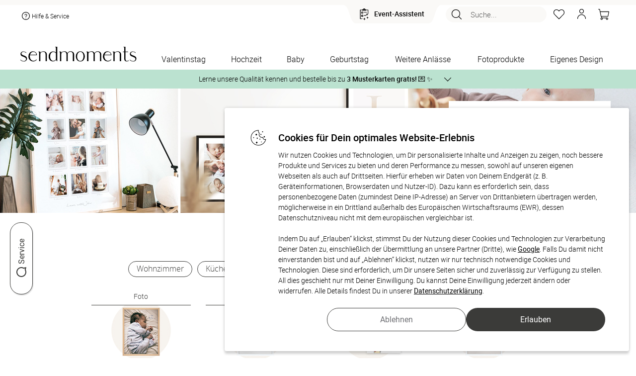

--- FILE ---
content_type: text/css
request_url: https://www.sendmoments.de/common/frontend/engine/css/commons.css?dv=b13f7067a6
body_size: 30141
content:
/*! normalize-scss | MIT/GPLv2 License | bit.ly/normalize-scss */html{-ms-text-size-adjust:100%;-webkit-text-size-adjust:100%;line-height:1.15}body{margin:0}article,aside,footer,header,nav,section{display:block}h1{font-size:2em;margin:.67em 0}figcaption,figure{display:block}figure{margin:1em 40px}hr{box-sizing:content-box;height:0;overflow:visible}main{display:block}pre{font-family:monospace,monospace;font-size:1em}a{-webkit-text-decoration-skip:objects;background-color:transparent}abbr[title]{border-bottom:none;text-decoration:underline;text-decoration:underline dotted}b,strong{font-weight:inherit;font-weight:bolder}code,kbd,samp{font-family:monospace,monospace;font-size:1em}dfn{font-style:italic}mark{background-color:#ff0;color:#000}small{font-size:80%}sub,sup{font-size:75%;line-height:0;position:relative;vertical-align:baseline}sub{bottom:-.25em}sup{top:-.5em}audio,video{display:inline-block}audio:not([controls]){display:none;height:0}img{border-style:none}svg:not(:root){overflow:hidden}button,input,optgroup,select,textarea{font-family:sans-serif;font-size:100%;line-height:1.15;margin:0}button{overflow:visible}button,select{text-transform:none}[type=reset],[type=submit],button,html [type=button]{-webkit-appearance:button}[type=button]::-moz-focus-inner,[type=reset]::-moz-focus-inner,[type=submit]::-moz-focus-inner,button::-moz-focus-inner{border-style:none;padding:0}[type=button]:-moz-focusring,[type=reset]:-moz-focusring,[type=submit]:-moz-focusring,button:-moz-focusring{outline:1px dotted ButtonText}input{overflow:visible}[type=checkbox],[type=radio]{box-sizing:border-box;padding:0}[type=number]::-webkit-inner-spin-button,[type=number]::-webkit-outer-spin-button{height:auto}[type=search]{-webkit-appearance:textfield;outline-offset:-2px}[type=search]::-webkit-search-cancel-button,[type=search]::-webkit-search-decoration{-webkit-appearance:none}::-webkit-file-upload-button{-webkit-appearance:button;font:inherit}fieldset{padding:.35em .75em .625em}legend{box-sizing:border-box;color:inherit;display:table;max-width:100%;padding:0;white-space:normal}progress{display:inline-block;vertical-align:baseline}textarea{overflow:auto}details{display:block}summary{display:list-item}menu{display:block}canvas{display:inline-block}[hidden],template{display:none}/*!
 * Bootstrap Grid v4.6.1 (https://getbootstrap.com/)
 * Copyright 2011-2021 The Bootstrap Authors
 * Copyright 2011-2021 Twitter, Inc.
 * Licensed under MIT (https://github.com/twbs/bootstrap/blob/main/LICENSE)
 */html{-ms-overflow-style:scrollbar;box-sizing:border-box}*,:after,:before{box-sizing:inherit}.container,.container-fluid,.container-lg,.container-md,.container-sm,.container-xl{margin-left:auto;margin-right:auto;padding-left:15px;padding-right:15px;width:100%}@media(min-width:576px){.container,.container-sm{max-width:540px}}@media(min-width:768px){.container,.container-md,.container-sm{max-width:720px}}@media(min-width:992px){.container,.container-lg,.container-md,.container-sm{max-width:960px}}@media(min-width:1200px){.container,.container-lg,.container-md,.container-sm,.container-xl{max-width:1140px}}.row{display:flex;flex-wrap:wrap;margin-left:-15px;margin-right:-15px}.no-gutters{margin-left:0;margin-right:0}.no-gutters>.col,.no-gutters>[class*=col-]{padding-left:0;padding-right:0}.col,.col-1,.col-10,.col-11,.col-12,.col-2,.col-3,.col-4,.col-5,.col-6,.col-7,.col-8,.col-9,.col-auto,.col-lg,.col-lg-1,.col-lg-10,.col-lg-11,.col-lg-12,.col-lg-2,.col-lg-3,.col-lg-4,.col-lg-5,.col-lg-6,.col-lg-7,.col-lg-8,.col-lg-9,.col-lg-auto,.col-md,.col-md-1,.col-md-10,.col-md-11,.col-md-12,.col-md-2,.col-md-3,.col-md-4,.col-md-5,.col-md-6,.col-md-7,.col-md-8,.col-md-9,.col-md-auto,.col-sm,.col-sm-1,.col-sm-10,.col-sm-11,.col-sm-12,.col-sm-2,.col-sm-3,.col-sm-4,.col-sm-5,.col-sm-6,.col-sm-7,.col-sm-8,.col-sm-9,.col-sm-auto,.col-xl,.col-xl-1,.col-xl-10,.col-xl-11,.col-xl-12,.col-xl-2,.col-xl-3,.col-xl-4,.col-xl-5,.col-xl-6,.col-xl-7,.col-xl-8,.col-xl-9,.col-xl-auto{padding-left:15px;padding-right:15px;position:relative;width:100%}.col{flex-basis:0;flex-grow:1;max-width:100%}.row-cols-1>*{flex:0 0 100%;max-width:100%}.row-cols-2>*{flex:0 0 50%;max-width:50%}.row-cols-3>*{flex:0 0 33.3333333333%;max-width:33.3333333333%}.row-cols-4>*{flex:0 0 25%;max-width:25%}.row-cols-5>*{flex:0 0 20%;max-width:20%}.row-cols-6>*{flex:0 0 16.6666666667%;max-width:16.6666666667%}.col-auto{flex:0 0 auto;max-width:100%;width:auto}.col-1{flex:0 0 8.33333333%;max-width:8.33333333%}.col-2{flex:0 0 16.66666667%;max-width:16.66666667%}.col-3{flex:0 0 25%;max-width:25%}.col-4{flex:0 0 33.33333333%;max-width:33.33333333%}.col-5{flex:0 0 41.66666667%;max-width:41.66666667%}.col-6{flex:0 0 50%;max-width:50%}.col-7{flex:0 0 58.33333333%;max-width:58.33333333%}.col-8{flex:0 0 66.66666667%;max-width:66.66666667%}.col-9{flex:0 0 75%;max-width:75%}.col-10{flex:0 0 83.33333333%;max-width:83.33333333%}.col-11{flex:0 0 91.66666667%;max-width:91.66666667%}.col-12{flex:0 0 100%;max-width:100%}.order-first{order:-1}.order-last{order:13}.order-0{order:0}.order-1{order:1}.order-2{order:2}.order-3{order:3}.order-4{order:4}.order-5{order:5}.order-6{order:6}.order-7{order:7}.order-8{order:8}.order-9{order:9}.order-10{order:10}.order-11{order:11}.order-12{order:12}.offset-1{margin-left:8.33333333%}.offset-2{margin-left:16.66666667%}.offset-3{margin-left:25%}.offset-4{margin-left:33.33333333%}.offset-5{margin-left:41.66666667%}.offset-6{margin-left:50%}.offset-7{margin-left:58.33333333%}.offset-8{margin-left:66.66666667%}.offset-9{margin-left:75%}.offset-10{margin-left:83.33333333%}.offset-11{margin-left:91.66666667%}@media(min-width:576px){.col-sm{flex-basis:0;flex-grow:1;max-width:100%}.row-cols-sm-1>*{flex:0 0 100%;max-width:100%}.row-cols-sm-2>*{flex:0 0 50%;max-width:50%}.row-cols-sm-3>*{flex:0 0 33.3333333333%;max-width:33.3333333333%}.row-cols-sm-4>*{flex:0 0 25%;max-width:25%}.row-cols-sm-5>*{flex:0 0 20%;max-width:20%}.row-cols-sm-6>*{flex:0 0 16.6666666667%;max-width:16.6666666667%}.col-sm-auto{flex:0 0 auto;max-width:100%;width:auto}.col-sm-1{flex:0 0 8.33333333%;max-width:8.33333333%}.col-sm-2{flex:0 0 16.66666667%;max-width:16.66666667%}.col-sm-3{flex:0 0 25%;max-width:25%}.col-sm-4{flex:0 0 33.33333333%;max-width:33.33333333%}.col-sm-5{flex:0 0 41.66666667%;max-width:41.66666667%}.col-sm-6{flex:0 0 50%;max-width:50%}.col-sm-7{flex:0 0 58.33333333%;max-width:58.33333333%}.col-sm-8{flex:0 0 66.66666667%;max-width:66.66666667%}.col-sm-9{flex:0 0 75%;max-width:75%}.col-sm-10{flex:0 0 83.33333333%;max-width:83.33333333%}.col-sm-11{flex:0 0 91.66666667%;max-width:91.66666667%}.col-sm-12{flex:0 0 100%;max-width:100%}.order-sm-first{order:-1}.order-sm-last{order:13}.order-sm-0{order:0}.order-sm-1{order:1}.order-sm-2{order:2}.order-sm-3{order:3}.order-sm-4{order:4}.order-sm-5{order:5}.order-sm-6{order:6}.order-sm-7{order:7}.order-sm-8{order:8}.order-sm-9{order:9}.order-sm-10{order:10}.order-sm-11{order:11}.order-sm-12{order:12}.offset-sm-0{margin-left:0}.offset-sm-1{margin-left:8.33333333%}.offset-sm-2{margin-left:16.66666667%}.offset-sm-3{margin-left:25%}.offset-sm-4{margin-left:33.33333333%}.offset-sm-5{margin-left:41.66666667%}.offset-sm-6{margin-left:50%}.offset-sm-7{margin-left:58.33333333%}.offset-sm-8{margin-left:66.66666667%}.offset-sm-9{margin-left:75%}.offset-sm-10{margin-left:83.33333333%}.offset-sm-11{margin-left:91.66666667%}}@media(min-width:768px){.col-md{flex-basis:0;flex-grow:1;max-width:100%}.row-cols-md-1>*{flex:0 0 100%;max-width:100%}.row-cols-md-2>*{flex:0 0 50%;max-width:50%}.row-cols-md-3>*{flex:0 0 33.3333333333%;max-width:33.3333333333%}.row-cols-md-4>*{flex:0 0 25%;max-width:25%}.row-cols-md-5>*{flex:0 0 20%;max-width:20%}.row-cols-md-6>*{flex:0 0 16.6666666667%;max-width:16.6666666667%}.col-md-auto{flex:0 0 auto;max-width:100%;width:auto}.col-md-1{flex:0 0 8.33333333%;max-width:8.33333333%}.col-md-2{flex:0 0 16.66666667%;max-width:16.66666667%}.col-md-3{flex:0 0 25%;max-width:25%}.col-md-4{flex:0 0 33.33333333%;max-width:33.33333333%}.col-md-5{flex:0 0 41.66666667%;max-width:41.66666667%}.col-md-6{flex:0 0 50%;max-width:50%}.col-md-7{flex:0 0 58.33333333%;max-width:58.33333333%}.col-md-8{flex:0 0 66.66666667%;max-width:66.66666667%}.col-md-9{flex:0 0 75%;max-width:75%}.col-md-10{flex:0 0 83.33333333%;max-width:83.33333333%}.col-md-11{flex:0 0 91.66666667%;max-width:91.66666667%}.col-md-12{flex:0 0 100%;max-width:100%}.order-md-first{order:-1}.order-md-last{order:13}.order-md-0{order:0}.order-md-1{order:1}.order-md-2{order:2}.order-md-3{order:3}.order-md-4{order:4}.order-md-5{order:5}.order-md-6{order:6}.order-md-7{order:7}.order-md-8{order:8}.order-md-9{order:9}.order-md-10{order:10}.order-md-11{order:11}.order-md-12{order:12}.offset-md-0{margin-left:0}.offset-md-1{margin-left:8.33333333%}.offset-md-2{margin-left:16.66666667%}.offset-md-3{margin-left:25%}.offset-md-4{margin-left:33.33333333%}.offset-md-5{margin-left:41.66666667%}.offset-md-6{margin-left:50%}.offset-md-7{margin-left:58.33333333%}.offset-md-8{margin-left:66.66666667%}.offset-md-9{margin-left:75%}.offset-md-10{margin-left:83.33333333%}.offset-md-11{margin-left:91.66666667%}}@media(min-width:992px){.col-lg{flex-basis:0;flex-grow:1;max-width:100%}.row-cols-lg-1>*{flex:0 0 100%;max-width:100%}.row-cols-lg-2>*{flex:0 0 50%;max-width:50%}.row-cols-lg-3>*{flex:0 0 33.3333333333%;max-width:33.3333333333%}.row-cols-lg-4>*{flex:0 0 25%;max-width:25%}.row-cols-lg-5>*{flex:0 0 20%;max-width:20%}.row-cols-lg-6>*{flex:0 0 16.6666666667%;max-width:16.6666666667%}.col-lg-auto{flex:0 0 auto;max-width:100%;width:auto}.col-lg-1{flex:0 0 8.33333333%;max-width:8.33333333%}.col-lg-2{flex:0 0 16.66666667%;max-width:16.66666667%}.col-lg-3{flex:0 0 25%;max-width:25%}.col-lg-4{flex:0 0 33.33333333%;max-width:33.33333333%}.col-lg-5{flex:0 0 41.66666667%;max-width:41.66666667%}.col-lg-6{flex:0 0 50%;max-width:50%}.col-lg-7{flex:0 0 58.33333333%;max-width:58.33333333%}.col-lg-8{flex:0 0 66.66666667%;max-width:66.66666667%}.col-lg-9{flex:0 0 75%;max-width:75%}.col-lg-10{flex:0 0 83.33333333%;max-width:83.33333333%}.col-lg-11{flex:0 0 91.66666667%;max-width:91.66666667%}.col-lg-12{flex:0 0 100%;max-width:100%}.order-lg-first{order:-1}.order-lg-last{order:13}.order-lg-0{order:0}.order-lg-1{order:1}.order-lg-2{order:2}.order-lg-3{order:3}.order-lg-4{order:4}.order-lg-5{order:5}.order-lg-6{order:6}.order-lg-7{order:7}.order-lg-8{order:8}.order-lg-9{order:9}.order-lg-10{order:10}.order-lg-11{order:11}.order-lg-12{order:12}.offset-lg-0{margin-left:0}.offset-lg-1{margin-left:8.33333333%}.offset-lg-2{margin-left:16.66666667%}.offset-lg-3{margin-left:25%}.offset-lg-4{margin-left:33.33333333%}.offset-lg-5{margin-left:41.66666667%}.offset-lg-6{margin-left:50%}.offset-lg-7{margin-left:58.33333333%}.offset-lg-8{margin-left:66.66666667%}.offset-lg-9{margin-left:75%}.offset-lg-10{margin-left:83.33333333%}.offset-lg-11{margin-left:91.66666667%}}@media(min-width:1200px){.col-xl{flex-basis:0;flex-grow:1;max-width:100%}.row-cols-xl-1>*{flex:0 0 100%;max-width:100%}.row-cols-xl-2>*{flex:0 0 50%;max-width:50%}.row-cols-xl-3>*{flex:0 0 33.3333333333%;max-width:33.3333333333%}.row-cols-xl-4>*{flex:0 0 25%;max-width:25%}.row-cols-xl-5>*{flex:0 0 20%;max-width:20%}.row-cols-xl-6>*{flex:0 0 16.6666666667%;max-width:16.6666666667%}.col-xl-auto{flex:0 0 auto;max-width:100%;width:auto}.col-xl-1{flex:0 0 8.33333333%;max-width:8.33333333%}.col-xl-2{flex:0 0 16.66666667%;max-width:16.66666667%}.col-xl-3{flex:0 0 25%;max-width:25%}.col-xl-4{flex:0 0 33.33333333%;max-width:33.33333333%}.col-xl-5{flex:0 0 41.66666667%;max-width:41.66666667%}.col-xl-6{flex:0 0 50%;max-width:50%}.col-xl-7{flex:0 0 58.33333333%;max-width:58.33333333%}.col-xl-8{flex:0 0 66.66666667%;max-width:66.66666667%}.col-xl-9{flex:0 0 75%;max-width:75%}.col-xl-10{flex:0 0 83.33333333%;max-width:83.33333333%}.col-xl-11{flex:0 0 91.66666667%;max-width:91.66666667%}.col-xl-12{flex:0 0 100%;max-width:100%}.order-xl-first{order:-1}.order-xl-last{order:13}.order-xl-0{order:0}.order-xl-1{order:1}.order-xl-2{order:2}.order-xl-3{order:3}.order-xl-4{order:4}.order-xl-5{order:5}.order-xl-6{order:6}.order-xl-7{order:7}.order-xl-8{order:8}.order-xl-9{order:9}.order-xl-10{order:10}.order-xl-11{order:11}.order-xl-12{order:12}.offset-xl-0{margin-left:0}.offset-xl-1{margin-left:8.33333333%}.offset-xl-2{margin-left:16.66666667%}.offset-xl-3{margin-left:25%}.offset-xl-4{margin-left:33.33333333%}.offset-xl-5{margin-left:41.66666667%}.offset-xl-6{margin-left:50%}.offset-xl-7{margin-left:58.33333333%}.offset-xl-8{margin-left:66.66666667%}.offset-xl-9{margin-left:75%}.offset-xl-10{margin-left:83.33333333%}.offset-xl-11{margin-left:91.66666667%}}.d-none{display:none!important}.d-inline{display:inline!important}.d-inline-block{display:inline-block!important}.d-block{display:block!important}.d-table{display:table!important}.d-table-row{display:table-row!important}.d-table-cell{display:table-cell!important}.d-flex{display:flex!important}.d-inline-flex{display:inline-flex!important}@media(min-width:576px){.d-sm-none{display:none!important}.d-sm-inline{display:inline!important}.d-sm-inline-block{display:inline-block!important}.d-sm-block{display:block!important}.d-sm-table{display:table!important}.d-sm-table-row{display:table-row!important}.d-sm-table-cell{display:table-cell!important}.d-sm-flex{display:flex!important}.d-sm-inline-flex{display:inline-flex!important}}@media(min-width:768px){.d-md-none{display:none!important}.d-md-inline{display:inline!important}.d-md-inline-block{display:inline-block!important}.d-md-block{display:block!important}.d-md-table{display:table!important}.d-md-table-row{display:table-row!important}.d-md-table-cell{display:table-cell!important}.d-md-flex{display:flex!important}.d-md-inline-flex{display:inline-flex!important}}@media(min-width:992px){.d-lg-none{display:none!important}.d-lg-inline{display:inline!important}.d-lg-inline-block{display:inline-block!important}.d-lg-block{display:block!important}.d-lg-table{display:table!important}.d-lg-table-row{display:table-row!important}.d-lg-table-cell{display:table-cell!important}.d-lg-flex{display:flex!important}.d-lg-inline-flex{display:inline-flex!important}}@media(min-width:1200px){.d-xl-none{display:none!important}.d-xl-inline{display:inline!important}.d-xl-inline-block{display:inline-block!important}.d-xl-block{display:block!important}.d-xl-table{display:table!important}.d-xl-table-row{display:table-row!important}.d-xl-table-cell{display:table-cell!important}.d-xl-flex{display:flex!important}.d-xl-inline-flex{display:inline-flex!important}}@media print{.d-print-none{display:none!important}.d-print-inline{display:inline!important}.d-print-inline-block{display:inline-block!important}.d-print-block{display:block!important}.d-print-table{display:table!important}.d-print-table-row{display:table-row!important}.d-print-table-cell{display:table-cell!important}.d-print-flex{display:flex!important}.d-print-inline-flex{display:inline-flex!important}}.flex-row{flex-direction:row!important}.flex-column{flex-direction:column!important}.flex-row-reverse{flex-direction:row-reverse!important}.flex-column-reverse{flex-direction:column-reverse!important}.flex-wrap{flex-wrap:wrap!important}.flex-nowrap{flex-wrap:nowrap!important}.flex-wrap-reverse{flex-wrap:wrap-reverse!important}.flex-fill{flex:1 1 auto!important}.flex-grow-0{flex-grow:0!important}.flex-grow-1{flex-grow:1!important}.flex-shrink-0{flex-shrink:0!important}.flex-shrink-1{flex-shrink:1!important}.justify-content-start{justify-content:flex-start!important}.justify-content-end{justify-content:flex-end!important}.justify-content-center{justify-content:center!important}.justify-content-between{justify-content:space-between!important}.justify-content-around{justify-content:space-around!important}.align-items-start{align-items:flex-start!important}.align-items-end{align-items:flex-end!important}.align-items-center{align-items:center!important}.align-items-baseline{align-items:baseline!important}.align-items-stretch{align-items:stretch!important}.align-content-start{align-content:flex-start!important}.align-content-end{align-content:flex-end!important}.align-content-center{align-content:center!important}.align-content-between{align-content:space-between!important}.align-content-around{align-content:space-around!important}.align-content-stretch{align-content:stretch!important}.align-self-auto{align-self:auto!important}.align-self-start{align-self:flex-start!important}.align-self-end{align-self:flex-end!important}.align-self-center{align-self:center!important}.align-self-baseline{align-self:baseline!important}.align-self-stretch{align-self:stretch!important}@media(min-width:576px){.flex-sm-row{flex-direction:row!important}.flex-sm-column{flex-direction:column!important}.flex-sm-row-reverse{flex-direction:row-reverse!important}.flex-sm-column-reverse{flex-direction:column-reverse!important}.flex-sm-wrap{flex-wrap:wrap!important}.flex-sm-nowrap{flex-wrap:nowrap!important}.flex-sm-wrap-reverse{flex-wrap:wrap-reverse!important}.flex-sm-fill{flex:1 1 auto!important}.flex-sm-grow-0{flex-grow:0!important}.flex-sm-grow-1{flex-grow:1!important}.flex-sm-shrink-0{flex-shrink:0!important}.flex-sm-shrink-1{flex-shrink:1!important}.justify-content-sm-start{justify-content:flex-start!important}.justify-content-sm-end{justify-content:flex-end!important}.justify-content-sm-center{justify-content:center!important}.justify-content-sm-between{justify-content:space-between!important}.justify-content-sm-around{justify-content:space-around!important}.align-items-sm-start{align-items:flex-start!important}.align-items-sm-end{align-items:flex-end!important}.align-items-sm-center{align-items:center!important}.align-items-sm-baseline{align-items:baseline!important}.align-items-sm-stretch{align-items:stretch!important}.align-content-sm-start{align-content:flex-start!important}.align-content-sm-end{align-content:flex-end!important}.align-content-sm-center{align-content:center!important}.align-content-sm-between{align-content:space-between!important}.align-content-sm-around{align-content:space-around!important}.align-content-sm-stretch{align-content:stretch!important}.align-self-sm-auto{align-self:auto!important}.align-self-sm-start{align-self:flex-start!important}.align-self-sm-end{align-self:flex-end!important}.align-self-sm-center{align-self:center!important}.align-self-sm-baseline{align-self:baseline!important}.align-self-sm-stretch{align-self:stretch!important}}@media(min-width:768px){.flex-md-row{flex-direction:row!important}.flex-md-column{flex-direction:column!important}.flex-md-row-reverse{flex-direction:row-reverse!important}.flex-md-column-reverse{flex-direction:column-reverse!important}.flex-md-wrap{flex-wrap:wrap!important}.flex-md-nowrap{flex-wrap:nowrap!important}.flex-md-wrap-reverse{flex-wrap:wrap-reverse!important}.flex-md-fill{flex:1 1 auto!important}.flex-md-grow-0{flex-grow:0!important}.flex-md-grow-1{flex-grow:1!important}.flex-md-shrink-0{flex-shrink:0!important}.flex-md-shrink-1{flex-shrink:1!important}.justify-content-md-start{justify-content:flex-start!important}.justify-content-md-end{justify-content:flex-end!important}.justify-content-md-center{justify-content:center!important}.justify-content-md-between{justify-content:space-between!important}.justify-content-md-around{justify-content:space-around!important}.align-items-md-start{align-items:flex-start!important}.align-items-md-end{align-items:flex-end!important}.align-items-md-center{align-items:center!important}.align-items-md-baseline{align-items:baseline!important}.align-items-md-stretch{align-items:stretch!important}.align-content-md-start{align-content:flex-start!important}.align-content-md-end{align-content:flex-end!important}.align-content-md-center{align-content:center!important}.align-content-md-between{align-content:space-between!important}.align-content-md-around{align-content:space-around!important}.align-content-md-stretch{align-content:stretch!important}.align-self-md-auto{align-self:auto!important}.align-self-md-start{align-self:flex-start!important}.align-self-md-end{align-self:flex-end!important}.align-self-md-center{align-self:center!important}.align-self-md-baseline{align-self:baseline!important}.align-self-md-stretch{align-self:stretch!important}}@media(min-width:992px){.flex-lg-row{flex-direction:row!important}.flex-lg-column{flex-direction:column!important}.flex-lg-row-reverse{flex-direction:row-reverse!important}.flex-lg-column-reverse{flex-direction:column-reverse!important}.flex-lg-wrap{flex-wrap:wrap!important}.flex-lg-nowrap{flex-wrap:nowrap!important}.flex-lg-wrap-reverse{flex-wrap:wrap-reverse!important}.flex-lg-fill{flex:1 1 auto!important}.flex-lg-grow-0{flex-grow:0!important}.flex-lg-grow-1{flex-grow:1!important}.flex-lg-shrink-0{flex-shrink:0!important}.flex-lg-shrink-1{flex-shrink:1!important}.justify-content-lg-start{justify-content:flex-start!important}.justify-content-lg-end{justify-content:flex-end!important}.justify-content-lg-center{justify-content:center!important}.justify-content-lg-between{justify-content:space-between!important}.justify-content-lg-around{justify-content:space-around!important}.align-items-lg-start{align-items:flex-start!important}.align-items-lg-end{align-items:flex-end!important}.align-items-lg-center{align-items:center!important}.align-items-lg-baseline{align-items:baseline!important}.align-items-lg-stretch{align-items:stretch!important}.align-content-lg-start{align-content:flex-start!important}.align-content-lg-end{align-content:flex-end!important}.align-content-lg-center{align-content:center!important}.align-content-lg-between{align-content:space-between!important}.align-content-lg-around{align-content:space-around!important}.align-content-lg-stretch{align-content:stretch!important}.align-self-lg-auto{align-self:auto!important}.align-self-lg-start{align-self:flex-start!important}.align-self-lg-end{align-self:flex-end!important}.align-self-lg-center{align-self:center!important}.align-self-lg-baseline{align-self:baseline!important}.align-self-lg-stretch{align-self:stretch!important}}@media(min-width:1200px){.flex-xl-row{flex-direction:row!important}.flex-xl-column{flex-direction:column!important}.flex-xl-row-reverse{flex-direction:row-reverse!important}.flex-xl-column-reverse{flex-direction:column-reverse!important}.flex-xl-wrap{flex-wrap:wrap!important}.flex-xl-nowrap{flex-wrap:nowrap!important}.flex-xl-wrap-reverse{flex-wrap:wrap-reverse!important}.flex-xl-fill{flex:1 1 auto!important}.flex-xl-grow-0{flex-grow:0!important}.flex-xl-grow-1{flex-grow:1!important}.flex-xl-shrink-0{flex-shrink:0!important}.flex-xl-shrink-1{flex-shrink:1!important}.justify-content-xl-start{justify-content:flex-start!important}.justify-content-xl-end{justify-content:flex-end!important}.justify-content-xl-center{justify-content:center!important}.justify-content-xl-between{justify-content:space-between!important}.justify-content-xl-around{justify-content:space-around!important}.align-items-xl-start{align-items:flex-start!important}.align-items-xl-end{align-items:flex-end!important}.align-items-xl-center{align-items:center!important}.align-items-xl-baseline{align-items:baseline!important}.align-items-xl-stretch{align-items:stretch!important}.align-content-xl-start{align-content:flex-start!important}.align-content-xl-end{align-content:flex-end!important}.align-content-xl-center{align-content:center!important}.align-content-xl-between{align-content:space-between!important}.align-content-xl-around{align-content:space-around!important}.align-content-xl-stretch{align-content:stretch!important}.align-self-xl-auto{align-self:auto!important}.align-self-xl-start{align-self:flex-start!important}.align-self-xl-end{align-self:flex-end!important}.align-self-xl-center{align-self:center!important}.align-self-xl-baseline{align-self:baseline!important}.align-self-xl-stretch{align-self:stretch!important}}.m-0{margin:0!important}.mt-0,.my-0{margin-top:0!important}.mr-0,.mx-0{margin-right:0!important}.mb-0,.my-0{margin-bottom:0!important}.ml-0,.mx-0{margin-left:0!important}.m-1{margin:.25rem!important}.mt-1,.my-1{margin-top:.25rem!important}.mr-1,.mx-1{margin-right:.25rem!important}.mb-1,.my-1{margin-bottom:.25rem!important}.ml-1,.mx-1{margin-left:.25rem!important}.m-2{margin:.5rem!important}.mt-2,.my-2{margin-top:.5rem!important}.mr-2,.mx-2{margin-right:.5rem!important}.mb-2,.my-2{margin-bottom:.5rem!important}.ml-2,.mx-2{margin-left:.5rem!important}.m-3{margin:1rem!important}.mt-3,.my-3{margin-top:1rem!important}.mr-3,.mx-3{margin-right:1rem!important}.mb-3,.my-3{margin-bottom:1rem!important}.ml-3,.mx-3{margin-left:1rem!important}.m-4{margin:1.5rem!important}.mt-4,.my-4{margin-top:1.5rem!important}.mr-4,.mx-4{margin-right:1.5rem!important}.mb-4,.my-4{margin-bottom:1.5rem!important}.ml-4,.mx-4{margin-left:1.5rem!important}.m-5{margin:3rem!important}.mt-5,.my-5{margin-top:3rem!important}.mr-5,.mx-5{margin-right:3rem!important}.mb-5,.my-5{margin-bottom:3rem!important}.ml-5,.mx-5{margin-left:3rem!important}.p-0{padding:0!important}.pt-0,.py-0{padding-top:0!important}.pr-0,.px-0{padding-right:0!important}.pb-0,.py-0{padding-bottom:0!important}.pl-0,.px-0{padding-left:0!important}.p-1{padding:.25rem!important}.pt-1,.py-1{padding-top:.25rem!important}.pr-1,.px-1{padding-right:.25rem!important}.pb-1,.py-1{padding-bottom:.25rem!important}.pl-1,.px-1{padding-left:.25rem!important}.p-2{padding:.5rem!important}.pt-2,.py-2{padding-top:.5rem!important}.pr-2,.px-2{padding-right:.5rem!important}.pb-2,.py-2{padding-bottom:.5rem!important}.pl-2,.px-2{padding-left:.5rem!important}.p-3{padding:1rem!important}.pt-3,.py-3{padding-top:1rem!important}.pr-3,.px-3{padding-right:1rem!important}.pb-3,.py-3{padding-bottom:1rem!important}.pl-3,.px-3{padding-left:1rem!important}.p-4{padding:1.5rem!important}.pt-4,.py-4{padding-top:1.5rem!important}.pr-4,.px-4{padding-right:1.5rem!important}.pb-4,.py-4{padding-bottom:1.5rem!important}.pl-4,.px-4{padding-left:1.5rem!important}.p-5{padding:3rem!important}.pt-5,.py-5{padding-top:3rem!important}.pr-5,.px-5{padding-right:3rem!important}.pb-5,.py-5{padding-bottom:3rem!important}.pl-5,.px-5{padding-left:3rem!important}.m-n1{margin:-.25rem!important}.mt-n1,.my-n1{margin-top:-.25rem!important}.mr-n1,.mx-n1{margin-right:-.25rem!important}.mb-n1,.my-n1{margin-bottom:-.25rem!important}.ml-n1,.mx-n1{margin-left:-.25rem!important}.m-n2{margin:-.5rem!important}.mt-n2,.my-n2{margin-top:-.5rem!important}.mr-n2,.mx-n2{margin-right:-.5rem!important}.mb-n2,.my-n2{margin-bottom:-.5rem!important}.ml-n2,.mx-n2{margin-left:-.5rem!important}.m-n3{margin:-1rem!important}.mt-n3,.my-n3{margin-top:-1rem!important}.mr-n3,.mx-n3{margin-right:-1rem!important}.mb-n3,.my-n3{margin-bottom:-1rem!important}.ml-n3,.mx-n3{margin-left:-1rem!important}.m-n4{margin:-1.5rem!important}.mt-n4,.my-n4{margin-top:-1.5rem!important}.mr-n4,.mx-n4{margin-right:-1.5rem!important}.mb-n4,.my-n4{margin-bottom:-1.5rem!important}.ml-n4,.mx-n4{margin-left:-1.5rem!important}.m-n5{margin:-3rem!important}.mt-n5,.my-n5{margin-top:-3rem!important}.mr-n5,.mx-n5{margin-right:-3rem!important}.mb-n5,.my-n5{margin-bottom:-3rem!important}.ml-n5,.mx-n5{margin-left:-3rem!important}.m-auto{margin:auto!important}.mt-auto,.my-auto{margin-top:auto!important}.mr-auto,.mx-auto{margin-right:auto!important}.mb-auto,.my-auto{margin-bottom:auto!important}.ml-auto,.mx-auto{margin-left:auto!important}@media(min-width:576px){.m-sm-0{margin:0!important}.mt-sm-0,.my-sm-0{margin-top:0!important}.mr-sm-0,.mx-sm-0{margin-right:0!important}.mb-sm-0,.my-sm-0{margin-bottom:0!important}.ml-sm-0,.mx-sm-0{margin-left:0!important}.m-sm-1{margin:.25rem!important}.mt-sm-1,.my-sm-1{margin-top:.25rem!important}.mr-sm-1,.mx-sm-1{margin-right:.25rem!important}.mb-sm-1,.my-sm-1{margin-bottom:.25rem!important}.ml-sm-1,.mx-sm-1{margin-left:.25rem!important}.m-sm-2{margin:.5rem!important}.mt-sm-2,.my-sm-2{margin-top:.5rem!important}.mr-sm-2,.mx-sm-2{margin-right:.5rem!important}.mb-sm-2,.my-sm-2{margin-bottom:.5rem!important}.ml-sm-2,.mx-sm-2{margin-left:.5rem!important}.m-sm-3{margin:1rem!important}.mt-sm-3,.my-sm-3{margin-top:1rem!important}.mr-sm-3,.mx-sm-3{margin-right:1rem!important}.mb-sm-3,.my-sm-3{margin-bottom:1rem!important}.ml-sm-3,.mx-sm-3{margin-left:1rem!important}.m-sm-4{margin:1.5rem!important}.mt-sm-4,.my-sm-4{margin-top:1.5rem!important}.mr-sm-4,.mx-sm-4{margin-right:1.5rem!important}.mb-sm-4,.my-sm-4{margin-bottom:1.5rem!important}.ml-sm-4,.mx-sm-4{margin-left:1.5rem!important}.m-sm-5{margin:3rem!important}.mt-sm-5,.my-sm-5{margin-top:3rem!important}.mr-sm-5,.mx-sm-5{margin-right:3rem!important}.mb-sm-5,.my-sm-5{margin-bottom:3rem!important}.ml-sm-5,.mx-sm-5{margin-left:3rem!important}.p-sm-0{padding:0!important}.pt-sm-0,.py-sm-0{padding-top:0!important}.pr-sm-0,.px-sm-0{padding-right:0!important}.pb-sm-0,.py-sm-0{padding-bottom:0!important}.pl-sm-0,.px-sm-0{padding-left:0!important}.p-sm-1{padding:.25rem!important}.pt-sm-1,.py-sm-1{padding-top:.25rem!important}.pr-sm-1,.px-sm-1{padding-right:.25rem!important}.pb-sm-1,.py-sm-1{padding-bottom:.25rem!important}.pl-sm-1,.px-sm-1{padding-left:.25rem!important}.p-sm-2{padding:.5rem!important}.pt-sm-2,.py-sm-2{padding-top:.5rem!important}.pr-sm-2,.px-sm-2{padding-right:.5rem!important}.pb-sm-2,.py-sm-2{padding-bottom:.5rem!important}.pl-sm-2,.px-sm-2{padding-left:.5rem!important}.p-sm-3{padding:1rem!important}.pt-sm-3,.py-sm-3{padding-top:1rem!important}.pr-sm-3,.px-sm-3{padding-right:1rem!important}.pb-sm-3,.py-sm-3{padding-bottom:1rem!important}.pl-sm-3,.px-sm-3{padding-left:1rem!important}.p-sm-4{padding:1.5rem!important}.pt-sm-4,.py-sm-4{padding-top:1.5rem!important}.pr-sm-4,.px-sm-4{padding-right:1.5rem!important}.pb-sm-4,.py-sm-4{padding-bottom:1.5rem!important}.pl-sm-4,.px-sm-4{padding-left:1.5rem!important}.p-sm-5{padding:3rem!important}.pt-sm-5,.py-sm-5{padding-top:3rem!important}.pr-sm-5,.px-sm-5{padding-right:3rem!important}.pb-sm-5,.py-sm-5{padding-bottom:3rem!important}.pl-sm-5,.px-sm-5{padding-left:3rem!important}.m-sm-n1{margin:-.25rem!important}.mt-sm-n1,.my-sm-n1{margin-top:-.25rem!important}.mr-sm-n1,.mx-sm-n1{margin-right:-.25rem!important}.mb-sm-n1,.my-sm-n1{margin-bottom:-.25rem!important}.ml-sm-n1,.mx-sm-n1{margin-left:-.25rem!important}.m-sm-n2{margin:-.5rem!important}.mt-sm-n2,.my-sm-n2{margin-top:-.5rem!important}.mr-sm-n2,.mx-sm-n2{margin-right:-.5rem!important}.mb-sm-n2,.my-sm-n2{margin-bottom:-.5rem!important}.ml-sm-n2,.mx-sm-n2{margin-left:-.5rem!important}.m-sm-n3{margin:-1rem!important}.mt-sm-n3,.my-sm-n3{margin-top:-1rem!important}.mr-sm-n3,.mx-sm-n3{margin-right:-1rem!important}.mb-sm-n3,.my-sm-n3{margin-bottom:-1rem!important}.ml-sm-n3,.mx-sm-n3{margin-left:-1rem!important}.m-sm-n4{margin:-1.5rem!important}.mt-sm-n4,.my-sm-n4{margin-top:-1.5rem!important}.mr-sm-n4,.mx-sm-n4{margin-right:-1.5rem!important}.mb-sm-n4,.my-sm-n4{margin-bottom:-1.5rem!important}.ml-sm-n4,.mx-sm-n4{margin-left:-1.5rem!important}.m-sm-n5{margin:-3rem!important}.mt-sm-n5,.my-sm-n5{margin-top:-3rem!important}.mr-sm-n5,.mx-sm-n5{margin-right:-3rem!important}.mb-sm-n5,.my-sm-n5{margin-bottom:-3rem!important}.ml-sm-n5,.mx-sm-n5{margin-left:-3rem!important}.m-sm-auto{margin:auto!important}.mt-sm-auto,.my-sm-auto{margin-top:auto!important}.mr-sm-auto,.mx-sm-auto{margin-right:auto!important}.mb-sm-auto,.my-sm-auto{margin-bottom:auto!important}.ml-sm-auto,.mx-sm-auto{margin-left:auto!important}}@media(min-width:768px){.m-md-0{margin:0!important}.mt-md-0,.my-md-0{margin-top:0!important}.mr-md-0,.mx-md-0{margin-right:0!important}.mb-md-0,.my-md-0{margin-bottom:0!important}.ml-md-0,.mx-md-0{margin-left:0!important}.m-md-1{margin:.25rem!important}.mt-md-1,.my-md-1{margin-top:.25rem!important}.mr-md-1,.mx-md-1{margin-right:.25rem!important}.mb-md-1,.my-md-1{margin-bottom:.25rem!important}.ml-md-1,.mx-md-1{margin-left:.25rem!important}.m-md-2{margin:.5rem!important}.mt-md-2,.my-md-2{margin-top:.5rem!important}.mr-md-2,.mx-md-2{margin-right:.5rem!important}.mb-md-2,.my-md-2{margin-bottom:.5rem!important}.ml-md-2,.mx-md-2{margin-left:.5rem!important}.m-md-3{margin:1rem!important}.mt-md-3,.my-md-3{margin-top:1rem!important}.mr-md-3,.mx-md-3{margin-right:1rem!important}.mb-md-3,.my-md-3{margin-bottom:1rem!important}.ml-md-3,.mx-md-3{margin-left:1rem!important}.m-md-4{margin:1.5rem!important}.mt-md-4,.my-md-4{margin-top:1.5rem!important}.mr-md-4,.mx-md-4{margin-right:1.5rem!important}.mb-md-4,.my-md-4{margin-bottom:1.5rem!important}.ml-md-4,.mx-md-4{margin-left:1.5rem!important}.m-md-5{margin:3rem!important}.mt-md-5,.my-md-5{margin-top:3rem!important}.mr-md-5,.mx-md-5{margin-right:3rem!important}.mb-md-5,.my-md-5{margin-bottom:3rem!important}.ml-md-5,.mx-md-5{margin-left:3rem!important}.p-md-0{padding:0!important}.pt-md-0,.py-md-0{padding-top:0!important}.pr-md-0,.px-md-0{padding-right:0!important}.pb-md-0,.py-md-0{padding-bottom:0!important}.pl-md-0,.px-md-0{padding-left:0!important}.p-md-1{padding:.25rem!important}.pt-md-1,.py-md-1{padding-top:.25rem!important}.pr-md-1,.px-md-1{padding-right:.25rem!important}.pb-md-1,.py-md-1{padding-bottom:.25rem!important}.pl-md-1,.px-md-1{padding-left:.25rem!important}.p-md-2{padding:.5rem!important}.pt-md-2,.py-md-2{padding-top:.5rem!important}.pr-md-2,.px-md-2{padding-right:.5rem!important}.pb-md-2,.py-md-2{padding-bottom:.5rem!important}.pl-md-2,.px-md-2{padding-left:.5rem!important}.p-md-3{padding:1rem!important}.pt-md-3,.py-md-3{padding-top:1rem!important}.pr-md-3,.px-md-3{padding-right:1rem!important}.pb-md-3,.py-md-3{padding-bottom:1rem!important}.pl-md-3,.px-md-3{padding-left:1rem!important}.p-md-4{padding:1.5rem!important}.pt-md-4,.py-md-4{padding-top:1.5rem!important}.pr-md-4,.px-md-4{padding-right:1.5rem!important}.pb-md-4,.py-md-4{padding-bottom:1.5rem!important}.pl-md-4,.px-md-4{padding-left:1.5rem!important}.p-md-5{padding:3rem!important}.pt-md-5,.py-md-5{padding-top:3rem!important}.pr-md-5,.px-md-5{padding-right:3rem!important}.pb-md-5,.py-md-5{padding-bottom:3rem!important}.pl-md-5,.px-md-5{padding-left:3rem!important}.m-md-n1{margin:-.25rem!important}.mt-md-n1,.my-md-n1{margin-top:-.25rem!important}.mr-md-n1,.mx-md-n1{margin-right:-.25rem!important}.mb-md-n1,.my-md-n1{margin-bottom:-.25rem!important}.ml-md-n1,.mx-md-n1{margin-left:-.25rem!important}.m-md-n2{margin:-.5rem!important}.mt-md-n2,.my-md-n2{margin-top:-.5rem!important}.mr-md-n2,.mx-md-n2{margin-right:-.5rem!important}.mb-md-n2,.my-md-n2{margin-bottom:-.5rem!important}.ml-md-n2,.mx-md-n2{margin-left:-.5rem!important}.m-md-n3{margin:-1rem!important}.mt-md-n3,.my-md-n3{margin-top:-1rem!important}.mr-md-n3,.mx-md-n3{margin-right:-1rem!important}.mb-md-n3,.my-md-n3{margin-bottom:-1rem!important}.ml-md-n3,.mx-md-n3{margin-left:-1rem!important}.m-md-n4{margin:-1.5rem!important}.mt-md-n4,.my-md-n4{margin-top:-1.5rem!important}.mr-md-n4,.mx-md-n4{margin-right:-1.5rem!important}.mb-md-n4,.my-md-n4{margin-bottom:-1.5rem!important}.ml-md-n4,.mx-md-n4{margin-left:-1.5rem!important}.m-md-n5{margin:-3rem!important}.mt-md-n5,.my-md-n5{margin-top:-3rem!important}.mr-md-n5,.mx-md-n5{margin-right:-3rem!important}.mb-md-n5,.my-md-n5{margin-bottom:-3rem!important}.ml-md-n5,.mx-md-n5{margin-left:-3rem!important}.m-md-auto{margin:auto!important}.mt-md-auto,.my-md-auto{margin-top:auto!important}.mr-md-auto,.mx-md-auto{margin-right:auto!important}.mb-md-auto,.my-md-auto{margin-bottom:auto!important}.ml-md-auto,.mx-md-auto{margin-left:auto!important}}@media(min-width:992px){.m-lg-0{margin:0!important}.mt-lg-0,.my-lg-0{margin-top:0!important}.mr-lg-0,.mx-lg-0{margin-right:0!important}.mb-lg-0,.my-lg-0{margin-bottom:0!important}.ml-lg-0,.mx-lg-0{margin-left:0!important}.m-lg-1{margin:.25rem!important}.mt-lg-1,.my-lg-1{margin-top:.25rem!important}.mr-lg-1,.mx-lg-1{margin-right:.25rem!important}.mb-lg-1,.my-lg-1{margin-bottom:.25rem!important}.ml-lg-1,.mx-lg-1{margin-left:.25rem!important}.m-lg-2{margin:.5rem!important}.mt-lg-2,.my-lg-2{margin-top:.5rem!important}.mr-lg-2,.mx-lg-2{margin-right:.5rem!important}.mb-lg-2,.my-lg-2{margin-bottom:.5rem!important}.ml-lg-2,.mx-lg-2{margin-left:.5rem!important}.m-lg-3{margin:1rem!important}.mt-lg-3,.my-lg-3{margin-top:1rem!important}.mr-lg-3,.mx-lg-3{margin-right:1rem!important}.mb-lg-3,.my-lg-3{margin-bottom:1rem!important}.ml-lg-3,.mx-lg-3{margin-left:1rem!important}.m-lg-4{margin:1.5rem!important}.mt-lg-4,.my-lg-4{margin-top:1.5rem!important}.mr-lg-4,.mx-lg-4{margin-right:1.5rem!important}.mb-lg-4,.my-lg-4{margin-bottom:1.5rem!important}.ml-lg-4,.mx-lg-4{margin-left:1.5rem!important}.m-lg-5{margin:3rem!important}.mt-lg-5,.my-lg-5{margin-top:3rem!important}.mr-lg-5,.mx-lg-5{margin-right:3rem!important}.mb-lg-5,.my-lg-5{margin-bottom:3rem!important}.ml-lg-5,.mx-lg-5{margin-left:3rem!important}.p-lg-0{padding:0!important}.pt-lg-0,.py-lg-0{padding-top:0!important}.pr-lg-0,.px-lg-0{padding-right:0!important}.pb-lg-0,.py-lg-0{padding-bottom:0!important}.pl-lg-0,.px-lg-0{padding-left:0!important}.p-lg-1{padding:.25rem!important}.pt-lg-1,.py-lg-1{padding-top:.25rem!important}.pr-lg-1,.px-lg-1{padding-right:.25rem!important}.pb-lg-1,.py-lg-1{padding-bottom:.25rem!important}.pl-lg-1,.px-lg-1{padding-left:.25rem!important}.p-lg-2{padding:.5rem!important}.pt-lg-2,.py-lg-2{padding-top:.5rem!important}.pr-lg-2,.px-lg-2{padding-right:.5rem!important}.pb-lg-2,.py-lg-2{padding-bottom:.5rem!important}.pl-lg-2,.px-lg-2{padding-left:.5rem!important}.p-lg-3{padding:1rem!important}.pt-lg-3,.py-lg-3{padding-top:1rem!important}.pr-lg-3,.px-lg-3{padding-right:1rem!important}.pb-lg-3,.py-lg-3{padding-bottom:1rem!important}.pl-lg-3,.px-lg-3{padding-left:1rem!important}.p-lg-4{padding:1.5rem!important}.pt-lg-4,.py-lg-4{padding-top:1.5rem!important}.pr-lg-4,.px-lg-4{padding-right:1.5rem!important}.pb-lg-4,.py-lg-4{padding-bottom:1.5rem!important}.pl-lg-4,.px-lg-4{padding-left:1.5rem!important}.p-lg-5{padding:3rem!important}.pt-lg-5,.py-lg-5{padding-top:3rem!important}.pr-lg-5,.px-lg-5{padding-right:3rem!important}.pb-lg-5,.py-lg-5{padding-bottom:3rem!important}.pl-lg-5,.px-lg-5{padding-left:3rem!important}.m-lg-n1{margin:-.25rem!important}.mt-lg-n1,.my-lg-n1{margin-top:-.25rem!important}.mr-lg-n1,.mx-lg-n1{margin-right:-.25rem!important}.mb-lg-n1,.my-lg-n1{margin-bottom:-.25rem!important}.ml-lg-n1,.mx-lg-n1{margin-left:-.25rem!important}.m-lg-n2{margin:-.5rem!important}.mt-lg-n2,.my-lg-n2{margin-top:-.5rem!important}.mr-lg-n2,.mx-lg-n2{margin-right:-.5rem!important}.mb-lg-n2,.my-lg-n2{margin-bottom:-.5rem!important}.ml-lg-n2,.mx-lg-n2{margin-left:-.5rem!important}.m-lg-n3{margin:-1rem!important}.mt-lg-n3,.my-lg-n3{margin-top:-1rem!important}.mr-lg-n3,.mx-lg-n3{margin-right:-1rem!important}.mb-lg-n3,.my-lg-n3{margin-bottom:-1rem!important}.ml-lg-n3,.mx-lg-n3{margin-left:-1rem!important}.m-lg-n4{margin:-1.5rem!important}.mt-lg-n4,.my-lg-n4{margin-top:-1.5rem!important}.mr-lg-n4,.mx-lg-n4{margin-right:-1.5rem!important}.mb-lg-n4,.my-lg-n4{margin-bottom:-1.5rem!important}.ml-lg-n4,.mx-lg-n4{margin-left:-1.5rem!important}.m-lg-n5{margin:-3rem!important}.mt-lg-n5,.my-lg-n5{margin-top:-3rem!important}.mr-lg-n5,.mx-lg-n5{margin-right:-3rem!important}.mb-lg-n5,.my-lg-n5{margin-bottom:-3rem!important}.ml-lg-n5,.mx-lg-n5{margin-left:-3rem!important}.m-lg-auto{margin:auto!important}.mt-lg-auto,.my-lg-auto{margin-top:auto!important}.mr-lg-auto,.mx-lg-auto{margin-right:auto!important}.mb-lg-auto,.my-lg-auto{margin-bottom:auto!important}.ml-lg-auto,.mx-lg-auto{margin-left:auto!important}}@media(min-width:1200px){.m-xl-0{margin:0!important}.mt-xl-0,.my-xl-0{margin-top:0!important}.mr-xl-0,.mx-xl-0{margin-right:0!important}.mb-xl-0,.my-xl-0{margin-bottom:0!important}.ml-xl-0,.mx-xl-0{margin-left:0!important}.m-xl-1{margin:.25rem!important}.mt-xl-1,.my-xl-1{margin-top:.25rem!important}.mr-xl-1,.mx-xl-1{margin-right:.25rem!important}.mb-xl-1,.my-xl-1{margin-bottom:.25rem!important}.ml-xl-1,.mx-xl-1{margin-left:.25rem!important}.m-xl-2{margin:.5rem!important}.mt-xl-2,.my-xl-2{margin-top:.5rem!important}.mr-xl-2,.mx-xl-2{margin-right:.5rem!important}.mb-xl-2,.my-xl-2{margin-bottom:.5rem!important}.ml-xl-2,.mx-xl-2{margin-left:.5rem!important}.m-xl-3{margin:1rem!important}.mt-xl-3,.my-xl-3{margin-top:1rem!important}.mr-xl-3,.mx-xl-3{margin-right:1rem!important}.mb-xl-3,.my-xl-3{margin-bottom:1rem!important}.ml-xl-3,.mx-xl-3{margin-left:1rem!important}.m-xl-4{margin:1.5rem!important}.mt-xl-4,.my-xl-4{margin-top:1.5rem!important}.mr-xl-4,.mx-xl-4{margin-right:1.5rem!important}.mb-xl-4,.my-xl-4{margin-bottom:1.5rem!important}.ml-xl-4,.mx-xl-4{margin-left:1.5rem!important}.m-xl-5{margin:3rem!important}.mt-xl-5,.my-xl-5{margin-top:3rem!important}.mr-xl-5,.mx-xl-5{margin-right:3rem!important}.mb-xl-5,.my-xl-5{margin-bottom:3rem!important}.ml-xl-5,.mx-xl-5{margin-left:3rem!important}.p-xl-0{padding:0!important}.pt-xl-0,.py-xl-0{padding-top:0!important}.pr-xl-0,.px-xl-0{padding-right:0!important}.pb-xl-0,.py-xl-0{padding-bottom:0!important}.pl-xl-0,.px-xl-0{padding-left:0!important}.p-xl-1{padding:.25rem!important}.pt-xl-1,.py-xl-1{padding-top:.25rem!important}.pr-xl-1,.px-xl-1{padding-right:.25rem!important}.pb-xl-1,.py-xl-1{padding-bottom:.25rem!important}.pl-xl-1,.px-xl-1{padding-left:.25rem!important}.p-xl-2{padding:.5rem!important}.pt-xl-2,.py-xl-2{padding-top:.5rem!important}.pr-xl-2,.px-xl-2{padding-right:.5rem!important}.pb-xl-2,.py-xl-2{padding-bottom:.5rem!important}.pl-xl-2,.px-xl-2{padding-left:.5rem!important}.p-xl-3{padding:1rem!important}.pt-xl-3,.py-xl-3{padding-top:1rem!important}.pr-xl-3,.px-xl-3{padding-right:1rem!important}.pb-xl-3,.py-xl-3{padding-bottom:1rem!important}.pl-xl-3,.px-xl-3{padding-left:1rem!important}.p-xl-4{padding:1.5rem!important}.pt-xl-4,.py-xl-4{padding-top:1.5rem!important}.pr-xl-4,.px-xl-4{padding-right:1.5rem!important}.pb-xl-4,.py-xl-4{padding-bottom:1.5rem!important}.pl-xl-4,.px-xl-4{padding-left:1.5rem!important}.p-xl-5{padding:3rem!important}.pt-xl-5,.py-xl-5{padding-top:3rem!important}.pr-xl-5,.px-xl-5{padding-right:3rem!important}.pb-xl-5,.py-xl-5{padding-bottom:3rem!important}.pl-xl-5,.px-xl-5{padding-left:3rem!important}.m-xl-n1{margin:-.25rem!important}.mt-xl-n1,.my-xl-n1{margin-top:-.25rem!important}.mr-xl-n1,.mx-xl-n1{margin-right:-.25rem!important}.mb-xl-n1,.my-xl-n1{margin-bottom:-.25rem!important}.ml-xl-n1,.mx-xl-n1{margin-left:-.25rem!important}.m-xl-n2{margin:-.5rem!important}.mt-xl-n2,.my-xl-n2{margin-top:-.5rem!important}.mr-xl-n2,.mx-xl-n2{margin-right:-.5rem!important}.mb-xl-n2,.my-xl-n2{margin-bottom:-.5rem!important}.ml-xl-n2,.mx-xl-n2{margin-left:-.5rem!important}.m-xl-n3{margin:-1rem!important}.mt-xl-n3,.my-xl-n3{margin-top:-1rem!important}.mr-xl-n3,.mx-xl-n3{margin-right:-1rem!important}.mb-xl-n3,.my-xl-n3{margin-bottom:-1rem!important}.ml-xl-n3,.mx-xl-n3{margin-left:-1rem!important}.m-xl-n4{margin:-1.5rem!important}.mt-xl-n4,.my-xl-n4{margin-top:-1.5rem!important}.mr-xl-n4,.mx-xl-n4{margin-right:-1.5rem!important}.mb-xl-n4,.my-xl-n4{margin-bottom:-1.5rem!important}.ml-xl-n4,.mx-xl-n4{margin-left:-1.5rem!important}.m-xl-n5{margin:-3rem!important}.mt-xl-n5,.my-xl-n5{margin-top:-3rem!important}.mr-xl-n5,.mx-xl-n5{margin-right:-3rem!important}.mb-xl-n5,.my-xl-n5{margin-bottom:-3rem!important}.ml-xl-n5,.mx-xl-n5{margin-left:-3rem!important}.m-xl-auto{margin:auto!important}.mt-xl-auto,.my-xl-auto{margin-top:auto!important}.mr-xl-auto,.mx-xl-auto{margin-right:auto!important}.mb-xl-auto,.my-xl-auto{margin-bottom:auto!important}.ml-xl-auto,.mx-xl-auto{margin-left:auto!important}}.text-monospace{font-family:SFMono-Regular,Menlo,Monaco,Consolas,Liberation Mono,Courier New,monospace!important}.text-justify{text-align:justify!important}.text-wrap{white-space:normal!important}.text-nowrap{white-space:nowrap!important}.text-truncate{overflow:hidden;text-overflow:ellipsis;white-space:nowrap}.text-left{text-align:left!important}.text-right{text-align:right!important}.text-center{text-align:center!important}@media(min-width:576px){.text-sm-left{text-align:left!important}.text-sm-right{text-align:right!important}.text-sm-center{text-align:center!important}}@media(min-width:768px){.text-md-left{text-align:left!important}.text-md-right{text-align:right!important}.text-md-center{text-align:center!important}}@media(min-width:992px){.text-lg-left{text-align:left!important}.text-lg-right{text-align:right!important}.text-lg-center{text-align:center!important}}@media(min-width:1200px){.text-xl-left{text-align:left!important}.text-xl-right{text-align:right!important}.text-xl-center{text-align:center!important}}.text-lowercase{text-transform:lowercase!important}.text-uppercase{text-transform:uppercase!important}.text-capitalize{text-transform:capitalize!important}.font-weight-light{font-weight:300!important}.font-weight-lighter{font-weight:lighter!important}.font-weight-normal{font-weight:400!important}.font-weight-bold{font-weight:700!important}.font-weight-bolder{font-weight:bolder!important}.font-italic{font-style:italic!important}.text-white{color:#fff!important}.text-primary{color:#007bff!important}a.text-primary:focus,a.text-primary:hover{color:#0056b3!important}.text-secondary{color:#6c757d!important}a.text-secondary:focus,a.text-secondary:hover{color:#494f54!important}.text-success{color:#28a745!important}a.text-success:focus,a.text-success:hover{color:#19692c!important}.text-info{color:#17a2b8!important}a.text-info:focus,a.text-info:hover{color:#0f6674!important}.text-warning{color:#ffc107!important}a.text-warning:focus,a.text-warning:hover{color:#ba8b00!important}.text-danger{color:#dc3545!important}a.text-danger:focus,a.text-danger:hover{color:#a71d2a!important}.text-light{color:#f8f9fa!important}a.text-light:focus,a.text-light:hover{color:#cbd3da!important}.text-dark{color:#343a40!important}a.text-dark:focus,a.text-dark:hover{color:#121416!important}.text-body{color:#212529!important}.text-muted{color:#6c757d!important}.text-black-50{color:rgba(0,0,0,.5)!important}.text-white-50{color:hsla(0,0%,100%,.5)!important}.text-hide{background-color:transparent;border:0;color:transparent;font:0/0 a;text-shadow:none}.text-decoration-none{text-decoration:none!important}.text-break{word-wrap:break-word!important;word-break:break-word!important}.text-reset{color:inherit!important}.modal-open{overflow:hidden}.modal-open .modal{overflow-x:hidden;overflow-y:auto}.modal{display:none;height:100%;left:0;outline:0;overflow:hidden;position:fixed;top:0;width:100%;z-index:1050}.modal-dialog{margin:.5rem;pointer-events:none;position:relative;width:auto}.modal.fade .modal-dialog{transform:translateY(-50px);transition:transform .3s ease-out}@media(prefers-reduced-motion:reduce){.modal.fade .modal-dialog{transition:none}}.modal.show .modal-dialog{transform:none}.modal.modal-static .modal-dialog{transform:scale(1.02)}.modal-dialog-scrollable{display:flex;max-height:calc(100% - 1rem)}.modal-dialog-scrollable .modal-content{max-height:calc(100vh - 1rem);overflow:hidden}.modal-dialog-scrollable .modal-footer,.modal-dialog-scrollable .modal-header{flex-shrink:0}.modal-dialog-scrollable .modal-body{overflow-y:auto}.modal-dialog-centered{align-items:center;display:flex;min-height:calc(100% - 1rem)}.modal-dialog-centered:before{content:"";display:block;height:calc(100vh - 1rem);height:min-content}.modal-dialog-centered.modal-dialog-scrollable{flex-direction:column;height:100%;justify-content:center}.modal-dialog-centered.modal-dialog-scrollable .modal-content{max-height:none}.modal-dialog-centered.modal-dialog-scrollable:before{content:none}.modal-content{background-clip:padding-box;background-color:#fff;border:1px solid rgba(0,0,0,.2);border-radius:.3rem;display:flex;flex-direction:column;outline:0;pointer-events:auto;position:relative;width:100%}.modal-backdrop{background-color:#000;height:100vh;left:0;position:fixed;top:0;width:100vw;z-index:1040}.modal-backdrop.fade{opacity:0}.modal-backdrop.show{opacity:.5}.modal-header{align-items:flex-start;border-bottom:1px solid #dee2e6;border-top-left-radius:calc(.3rem - 1px);border-top-right-radius:calc(.3rem - 1px);display:flex;justify-content:space-between;padding:1rem}.modal-header .close{margin:-1rem -1rem -1rem auto;padding:1rem}.modal-title{line-height:1.5;margin-bottom:0}.modal-body{flex:1 1 auto;padding:1rem;position:relative}.modal-footer{align-items:center;border-bottom-left-radius:calc(.3rem - 1px);border-bottom-right-radius:calc(.3rem - 1px);border-top:1px solid #dee2e6;display:flex;flex-wrap:wrap;justify-content:flex-end;padding:.75rem}.modal-footer>*{margin:.25rem}.modal-scrollbar-measure{height:50px;overflow:scroll;position:absolute;top:-9999px;width:50px}@media(min-width:576px){.modal-dialog{margin:1.75rem auto;max-width:500px}.modal-dialog-scrollable{max-height:calc(100% - 3.5rem)}.modal-dialog-scrollable .modal-content{max-height:calc(100vh - 3.5rem)}.modal-dialog-centered{min-height:calc(100% - 3.5rem)}.modal-dialog-centered:before{height:calc(100vh - 3.5rem);height:min-content}.modal-sm{max-width:300px}}@media(min-width:992px){.modal-lg,.modal-xl{max-width:800px}}@media(min-width:1200px){.modal-xl{max-width:1140px}}.warning_service_login{background:#ff6c65;font-size:16px;font-weight:700;height:35px;left:0;line-height:35px;position:fixed;text-align:center;top:0;width:50%;z-index:1000}.warning_service_login a{color:#fff!important;text-decoration:blink}@-webkit-keyframes blink{0%{opacity:1}to{opacity:0}}@-moz-keyframes blink{0%{opacity:1}to{opacity:0}}@-ms-keyframes blink{0%{opacity:1}to{opacity:0}}@keyframes blink{0%{opacity:1}to{opacity:0}}blink{-webkit-animation-duration:1s;-webkit-animation-iteration-count:infinite;-webkit-animation-name:blink;-webkit-animation-timing-function:cubic-bezier(1,0,0,1)}.services-menu{bottom:130px;display:flex;flex-flow:row nowrap;height:fit-content;left:10px;pointer-events:none;position:fixed;z-index:991!important}@media(min-width:481px){.services-menu{left:20px}}.services-menu .services-button-wrapper{height:143px;width:44px}.services-menu .services-button-wrapper .button{box-shadow:-2px 1px 2px rgba(0,0,0,.15);pointer-events:all;transform:rotate(-90deg) translate(-100%);transform-origin:0 0}.services-menu .services-button-wrapper .button.white-bordered:not(.btn){border-radius:22px;padding:10px 32px!important}@media(min-width:993px){.services-menu .services-button-wrapper .button.white-bordered:not(.btn){font-size:16px}}@supports(writing-mode:sideways-lr) and (text-orientation:mixed){.services-menu .services-button-wrapper{height:auto;width:auto}.services-menu .services-button-wrapper .button{box-shadow:1px 2px 2px rgba(0,0,0,.15);transform:none}.services-menu .services-button-wrapper .button span{text-orientation:mixed;writing-mode:sideways-lr}.services-menu .services-button-wrapper .button.white-bordered:not(.btn){flex-flow:column-reverse;padding:32px 10px!important}.services-menu .services-button-wrapper .button.white-bordered:not(.btn) svg{margin:4px 0 0;transform:rotate(-90deg)}}.services-menu .inner-menu{align-items:stretch;background:#fff;border-radius:4px;box-shadow:0 6px 4px 0 rgba(0,0,0,.14),0 0 6px 0 rgba(0,0,0,.16);display:flex;flex-direction:column;justify-content:center;margin:auto 0 0 5px;opacity:0;padding:8px 0;pointer-events:none;transition:opacity .2s ease-in-out;width:151px}.services-menu .inner-menu button{all:unset;align-items:center;color:#000;cursor:pointer;display:flex;font-family:Roboto,sans-serif;font-size:14px;font-weight:700;line-height:16px;padding:8px 12px;position:relative}.services-menu .inner-menu button:focus{outline:revert}.services-menu .inner-menu button svg{margin-right:4px}.services-menu .inner-menu button:not(:last-child):before{background:#d1d3d4;bottom:0;content:"";height:1px;left:12px;position:absolute;width:calc(100% - 24px)}.services-menu.show-inner-menu .inner-menu{opacity:1;pointer-events:all}@font-face{font-display:swap;font-family:ProximaNova;font-style:normal;font-weight:400;src:url(../fonts/8602b4b3a5a8bbaec860.eot),url(../fonts/8602b4b3a5a8bbaec860.eot?#iefix) format("embedded-opentype"),url(../fonts/f2c829ad9d024fe064a2.woff) format("woff"),url(../fonts/4f7d723c8c60cb6dc27a.ttf) format("truetype"),url(../img/b3dedf2f98c7d9b5e366.svg#proxima_nova_rgregular) format("svg")}@font-face{font-display:swap;font-family:open_sanslight;font-style:normal;font-weight:400;src:url(../fonts/ad7ca4481992166eef63.eot),url(../fonts/ad7ca4481992166eef63.eot?#iefix) format("embedded-opentype"),url(../fonts/fc6658b1fd17308d2931.woff) format("woff"),url(../fonts/2d085b600dd4bb9d31b3.ttf) format("truetype"),url(../img/9a556764837fd70766d8.svg#open_sanslight) format("svg")}@font-face{font-display:swap;font-family:open_sansitalic;font-style:normal;font-weight:400;src:url(../fonts/a4e0e58edde75168d9a7.eot),url(../fonts/a4e0e58edde75168d9a7.eot?#iefix) format("embedded-opentype"),url(../fonts/1b3aca30c5b3e555a37e.woff) format("woff"),url(../fonts/79dfdc5ac77a57227cd7.ttf) format("truetype"),url(../img/f6cd68ab04405131f9a8.svg#open_sansitalic) format("svg")}@font-face{font-display:swap;font-family:open_sansbold_italic;font-style:normal;font-weight:400;src:url(../fonts/c16e6a4dd825cbe5349c.eot),url(../fonts/c16e6a4dd825cbe5349c.eot?#iefix) format("embedded-opentype"),url(../fonts/822da9eaad55788413cf.woff) format("woff"),url(../fonts/aa39e43761c39ccec659.ttf) format("truetype"),url(../img/6a9633776c5f3fb5a9dd.svg#open_sansbold_italic) format("svg")}@font-face{font-display:swap;font-family:open_sanslight_italic;font-style:normal;font-weight:400;src:url(../fonts/320491126179f1ffa705.eot),url(../fonts/320491126179f1ffa705.eot?#iefix) format("embedded-opentype"),url(../fonts/0b46f13aa1ce99225789.woff) format("woff"),url(../fonts/1127cdeb0559d13935d8.ttf) format("truetype"),url(../img/d8c964c66ff4abe06149.svg#open_sanslight_italic) format("svg")}@font-face{font-display:swap;font-family:open_sansbold;font-style:normal;font-weight:400;src:url(../fonts/d551c418ec1187b615af.eot),url(../fonts/d551c418ec1187b615af.eot?#iefix) format("embedded-opentype"),url(../fonts/6badd6e12f1f79cf4dee.woff) format("woff"),url(../fonts/684f187ac1fed092c8dc.ttf) format("truetype"),url(../img/778c4967145667b127dc.svg#open_sansbold) format("svg")}@font-face{font-display:swap;font-family:open_sansextrabold_italic;font-style:normal;font-weight:400;src:url(../fonts/37eeeb6adc59e55e26a9.eot),url(../fonts/37eeeb6adc59e55e26a9.eot?#iefix) format("embedded-opentype"),url(../fonts/8bfa86da95cebb165800.woff) format("woff"),url(../fonts/3f60a02f2f16ec6cb5a4.ttf) format("truetype"),url(../img/7672c18f970cfb701789.svg#open_sansextrabold_italic) format("svg")}@font-face{font-display:swap;font-family:open_sansextrabold;font-style:normal;font-weight:400;src:url(../fonts/28e0bf8b6d747fab3eca.eot),url(../fonts/28e0bf8b6d747fab3eca.eot?#iefix) format("embedded-opentype"),url(../fonts/1a83da1b19c811be4a65.woff) format("woff"),url(../fonts/a523078e4f08014df87a.ttf) format("truetype"),url(../img/df24ee399c26eb7b8840.svg#open_sansextrabold) format("svg")}@font-face{font-display:swap;font-family:open_sanssemibold;font-style:normal;font-weight:400;src:url(../fonts/413ae8ccbcb4ce074357.eot),url(../fonts/413ae8ccbcb4ce074357.eot?#iefix) format("embedded-opentype"),url(../fonts/6197afe788d31e2f7b7e.woff) format("woff"),url(../fonts/0a75eaaaf7170ed38760.ttf) format("truetype"),url(../img/0e2d555ac5a1786e53d6.svg#open_sanssemibold) format("svg")}@font-face{font-display:swap;font-family:open_sanssemibold_italic;font-style:normal;font-weight:400;src:url(../fonts/041166a2ef6744bf0f0e.eot),url(../fonts/041166a2ef6744bf0f0e.eot?#iefix) format("embedded-opentype"),url(../fonts/182ee946170abd0a4524.woff) format("woff"),url(../fonts/280e826e992bc668e699.ttf) format("truetype"),url(../img/6c03516fb1cc6a0c2325.svg#open_sanssemibold_italic) format("svg")}@font-face{font-display:swap;font-family:open_sansregular;font-style:normal;font-weight:400;src:url(../fonts/179d2998937f46771a8d.eot),url(../fonts/179d2998937f46771a8d.eot?#iefix) format("embedded-opentype"),url(../fonts/51685f54e4c51479c798.woff) format("woff"),url(../fonts/d3bec8a514246cfaa005.ttf) format("truetype"),url(../img/4a520f2c7c48982f1eb6.svg#open_sansregular) format("svg")}@font-face{font-display:swap;font-family:Open Sans;font-style:normal;font-weight:400;src:url(../fonts/179d2998937f46771a8d.eot),url(../fonts/179d2998937f46771a8d.eot?#iefix) format("embedded-opentype"),url(../fonts/51685f54e4c51479c798.woff) format("woff"),url(../fonts/d3bec8a514246cfaa005.ttf) format("truetype"),url(../img/4a520f2c7c48982f1eb6.svg#open_sansregular) format("svg")}@font-face{font-display:swap;font-family:Open Sans;font-style:normal;font-weight:700;src:url(../fonts/413ae8ccbcb4ce074357.eot),url(../fonts/413ae8ccbcb4ce074357.eot?#iefix) format("embedded-opentype"),url(../fonts/6197afe788d31e2f7b7e.woff) format("woff"),url(../fonts/0a75eaaaf7170ed38760.ttf) format("truetype"),url(../img/0e2d555ac5a1786e53d6.svg#open_sansbold) format("svg")}@font-face{font-display:swap;font-family:PlayfairDisplay;font-style:normal;font-weight:400;src:url(../fonts/0530adf8ced6b1604c47.woff) format("woff"),url(../fonts/3bab1045bc0f282aa071.ttf) format("truetype")}@font-face{font-display:block;font-family:ItaloMedium;font-style:normal;font-weight:400;src:url(../fonts/166f26a8f746863469bd.woff) format("woff"),url(../fonts/8aff0cd55a598c35bd28.ttf) format("truetype")}@font-face{font-display:swap;font-family:Belluga;font-style:normal;font-weight:400;src:url(../fonts/37392979bbb3a4326036.woff) format("woff"),url(../fonts/a8ea8a7fb3173eac1ab2.ttf) format("truetype")}@font-face{font-display:swap;font-family:Roboto;font-style:normal;font-weight:400;src:url(../fonts/d80636d9347a31343d3f.woff2) format("woff2"),url(../fonts/b9a3acc3c1883d68f3b4.woff) format("woff"),url(../fonts/fc2b5060f7accec5cf74.ttf) format("truetype")}@font-face{font-display:swap;font-family:Roboto;font-style:normal;font-weight:700;src:url(../fonts/e2f122a8f55e315a9f78.woff2) format("woff2"),url(../fonts/09a485a966aa13b0170a.woff) format("woff"),url(../fonts/7c8d04cd831df3033c8a.ttf) format("truetype")}@font-face{font-display:swap;font-family:Roboto Light;font-style:normal;font-weight:400;src:url(../fonts/251e9cd9ddd38eca7a2f.woff2) format("woff2"),url(../fonts/15f23c4add21dd392eba.woff) format("woff"),url(../fonts/333da16a3f3cc391d087.ttf) format("truetype")}@font-face{font-display:swap;font-family:Roboto Light;font-style:normal;font-weight:700;src:url(../fonts/d80636d9347a31343d3f.woff2) format("woff2"),url(../fonts/b9a3acc3c1883d68f3b4.woff) format("woff"),url(../fonts/fc2b5060f7accec5cf74.ttf) format("truetype")}@font-face{font-display:swap;font-family:Roboto Medium;font-style:normal;font-weight:400;src:url(../fonts/e2f122a8f55e315a9f78.woff2) format("woff2"),url(../fonts/09a485a966aa13b0170a.woff) format("woff"),url(../fonts/7c8d04cd831df3033c8a.ttf) format("truetype")}.modal-custom-popup{align-items:center;display:flex;font-family:Open Sans,Verdana;height:100%;margin:0 auto;transform:none!important;width:100%}@media(max-width:576px){.modal-custom-popup{margin-left:15px;margin-right:15px;max-width:100%!important;width:auto}}.modal-custom-popup.modal-width-500{max-width:500px}@media(min-width:1440px){.modal-custom-popup.youtube-video{max-width:1120px}}.modal-custom-popup.youtube-video .modal-content .modal-header{padding:15px 15px 0}.modal-custom-popup.youtube-video .modal-content .modal-header .modal-title{padding:0 10px 10px}.modal-custom-popup.youtube-video .modal-content .modal-body{padding:0 15px}.modal-custom-popup.youtube-video .modal-content .modal-body>div{height:0;padding-bottom:56.25%;position:relative}.modal-custom-popup.youtube-video .modal-content .modal-body iframe{height:100%;left:0;min-height:0;position:absolute;top:0;width:100%}.modal-custom-popup.youtube-video .modal-content .modal-footer{padding:0 15px 15px}.modal-custom-popup .modal-content{background:#fff;border:none;border-radius:3px;box-shadow:0 0 6px #00000029;font-family:Roboto,sans-serif;line-height:1.4;max-height:95%;padding:20px}.modal-custom-popup .modal-content .btn{padding-left:20px;padding-right:20px}.modal-custom-popup .modal-content button.close{background:transparent url(/common/pics/@icons/icons-popup.png) no-repeat -30px 0;background-size:60px;border:0;cursor:pointer;height:30px;margin:0;outline:none;padding:0;position:absolute;right:.5rem;text-indent:-9999px;top:.5rem;width:30px}.modal-custom-popup .modal-content button.close:hover{background-position:-30px -31px}.modal-custom-popup .modal-content button.close span{display:none}.modal-custom-popup .modal-content .modal-header{border:0;flex:0 0 auto;padding:15px 15px 0;position:relative}@media(min-width:481px){.modal-custom-popup .modal-content .modal-header{padding:25px 25px 0}}.modal-custom-popup .modal-content .modal-header .modal-title{color:#000;font-size:20px;font-weight:400;line-height:23px;margin:0;padding:20px 10px 34px;text-align:center;text-transform:none;width:100%}.modal-custom-popup .modal-content .modal-header .modal-title br{display:none}@media(min-width:481px){.modal-custom-popup .modal-content .modal-header .modal-title br{display:inline}}.modal-custom-popup .modal-content .modal-header div.modal-title{padding-bottom:10px}.modal-custom-popup .modal-content .modal-body{-webkit-overflow-scrolling:touch;color:#000;flex:1 1 auto;font-size:16px;height:100%;overflow:auto;padding:0 15px}@media(min-width:481px){.modal-custom-popup .modal-content .modal-body{padding:0 25px}}.modal-custom-popup .modal-content .modal-body iframe{display:block;min-height:calc(100vh - 20rem)}.modal-custom-popup .modal-content .modal-body iframe .static-info{margin-top:0;padding-top:0}.modal-custom-popup .modal-content .modal-footer{border:0;flex:0 0 auto;flex-flow:column;padding:0 15px 25px}@media(min-width:481px){.modal-custom-popup .modal-content .modal-footer{flex-flow:row;justify-content:center;padding:0 25px 35px}}.modal-custom-popup .modal-content .modal-footer .btn{margin:1.25em 5px 0;width:48%}.modal-custom-popup.full-height .modal-content{height:100%}.modal-custom-popup.modal-2-buttons .modal-footer{justify-content:space-between}.btn,.modal-custom-popup.modal-1-button-center .modal-footer{justify-content:center}.btn{align-items:center;border:0;cursor:pointer;display:inline-flex;font-family:Open Sans,Verdana;font-size:14px;font-weight:400;height:44px;padding:0 20px;text-decoration:none;user-select:none}@media(min-width:481px){.btn{height:34px;padding:0 10px}}.btn.focus,.btn:focus{outline:0}.btn.disabled,.btn:disabled{opacity:.5}.btn.with-next-arrow{margin-right:23px;overflow-x:visible;position:relative}.btn.with-next-arrow:after{border-bottom:22px solid transparent;border-left:22px solid;border-top:22px solid transparent;content:"";left:100%;position:absolute;top:0}@media(min-width:481px){.btn.with-next-arrow:after{border-bottom:17px solid transparent;border-left:17px solid;border-top:17px solid transparent}}.btn.btn-grey-black{background:#8a8480;color:#fff}.btn.btn-grey-black.with-next-arrow:after{border-left-color:#8a8480}.btn.btn-lightgrey-black{background:#e1e1e1;color:#000}.btn.btn-lightgrey-black.with-next-arrow:after{border-left-color:#e1e1e1}.btn.btn-grey-red{background:#8a8480;color:#fff}.btn.btn-grey-red.with-next-arrow:after{border-left-color:#8a8480}.btn.btn-grey-green{background:#8a8480;color:#fff}.btn.btn-grey-green.with-next-arrow:after{border-left-color:#8a8480}.btn.btn-orange-black{background:#ffbd40;color:#fff}.btn.btn-orange-black.with-next-arrow:after{border-left-color:#ffbd40}.btn.btn-green-black{background:#80b5ab;color:#fff}.btn.btn-green-black.with-next-arrow:after{border-left-color:#80b5ab}.btn.btn-black-green{background:#3b3b39;color:#fff}.btn.btn-black-green.with-next-arrow:after{border-left-color:#3b3b39}.btn.btn-black{background:#3b3b39;color:#fff}.btn.btn-black.with-next-arrow:after{border-left-color:#3b3b39}.btn.btn-red-black{background:#a02b49;color:#fff}.btn.btn-red-black.with-next-arrow:after{border-left-color:#a02b49}.btn.btn-white-black-border{background:#fff;border:1px solid #000;color:#000;transition:color,background-color,box-shadow}.btn.btn-white-black-border.with-next-arrow:after{border-left-color:#000}.btn.btn-white-grey-border{background:#fff;border:1px solid #cacaca;color:#636363;transition:color,background-color,box-shadow}.btn.btn-white-grey-border.with-next-arrow:after{border-left-color:#cacaca}body:not(.touch-enabled) .btn.btn-grey-black:hover{background:#3b3b39;color:#fff}body:not(.touch-enabled) .btn.btn-grey-black.with-next-arrow:hover:after{border-left-color:#3b3b39}body:not(.touch-enabled) .btn.btn-lightgrey-black:hover{background:#3b3b39;color:#fff}body:not(.touch-enabled) .btn.btn-lightgrey-black.with-next-arrow:hover:after{border-left-color:#3b3b39}body:not(.touch-enabled) .btn.btn-grey-red:hover{background:#a02b49;color:#fff}body:not(.touch-enabled) .btn.btn-grey-red.with-next-arrow:hover:after{border-left-color:#a02b49}body:not(.touch-enabled) .btn.btn-grey-green:hover{background:#80b5ab;color:#fff}body:not(.touch-enabled) .btn.btn-grey-green.with-next-arrow:hover:after{border-left-color:#80b5ab}body:not(.touch-enabled) .btn.btn-orange-black:hover{background:#3b3b39;color:#fff}body:not(.touch-enabled) .btn.btn-orange-black.with-next-arrow:hover:after{border-left-color:#3b3b39}body:not(.touch-enabled) .btn.btn-green-black:hover{background:#3b3b39;color:#fff}body:not(.touch-enabled) .btn.btn-green-black.with-next-arrow:hover:after{border-left-color:#3b3b39}body:not(.touch-enabled) .btn.btn-black-green:hover{background:#80b5ab;color:#fff}body:not(.touch-enabled) .btn.btn-black-green.with-next-arrow:hover:after{border-left-color:#80b5ab}body:not(.touch-enabled) .btn.btn-black:hover{background:#000;color:#fff}body:not(.touch-enabled) .btn.btn-black.with-next-arrow:hover:after{border-left-color:#000}body:not(.touch-enabled) .btn.btn-red-black:hover{background:#3b3b39;color:#fff}body:not(.touch-enabled) .btn.btn-red-black.with-next-arrow:hover:after{border-left-color:#3b3b39}body:not(.touch-enabled) .btn.btn-white-black-border:hover{background:#3c3533;border-color:#3c3533;color:#fff}body:not(.touch-enabled) .btn.btn-white-black-border.with-next-arrow:hover:after{border-left-color:#fff}body:not(.touch-enabled) .btn.btn-white-grey-border:hover{background:#636363;border-color:#636363;color:#fff}body:not(.touch-enabled) .btn.btn-white-grey-border.with-next-arrow:hover:after{border-left-color:#fff}body{color:#595959;font-family:ProximaNova,sans-serif;font-size:13px}@media(min-width:1300px){.container.spread-container{max-width:100%}}a:not(.btn){color:#000;text-decoration:none}a:not(.btn):hover{color:#000}input[type=email],input[type=number],input[type=password],input[type=text]{background:#fff;border:1px solid #cacaca;color:#595959;font-family:Open Sans,Verdana;font-size:13px;height:34px;line-height:34px;padding:0 10px;transition:all .2s}input[type=email]:focus,input[type=number]:focus,input[type=password]:focus,input[type=text]:focus{background:#d1e1dd;border:1px solid #d1e1dd;border-radius:4px;color:#000;outline:none}picture{font-size:0}.sm-color{color:#a02b49!important}.text-green{color:#16654c!important}.text-red{color:#a02b49!important}.text-black{color:#3b3b39!important}.red-border{border-color:#ff6c65!important}.hover-red{color:#595959}.hover-red:hover{color:#ff6c65!important}.wrapper{margin:0}.fade{opacity:0;transition:opacity .15s linear}.fade.in{opacity:1}.multi-column-2{column-count:2;column-gap:30px}.hidden{display:none!important}.invisible{visibility:hidden}.li_arrowed,.li_arrowed_small{padding:0}.li_arrowed li,.li_arrowed_small li{background:url(/common/pics/@icons/checkmark_simple.svg) no-repeat 0 6px;background-size:16px;display:block;line-height:20px;list-style:none;padding-left:42px}.li_arrowed_small li{background-position:-2px 5px}.li-check-green{margin:0;padding:0}.li-check-green li{display:block;line-height:1.4;list-style:none;margin-bottom:5px;position:relative}.li-check-green li:before{background:transparent url(/common/pics/checkmark-green.png);content:"";display:inline-block;height:14px;margin-right:5px;width:12px}ul.social-buttons{display:flex;justify-content:center;margin:0;padding:0 0 15px}@media(min-width:481px){ul.social-buttons{padding:0 0 25px}}ul.social-buttons li{cursor:pointer;list-style:none;margin:0 15px}@media(min-width:769px){ul.social-buttons li{margin:0 25px}}ul.social-buttons li:first-child{margin-left:0}ul.social-buttons li:last-child{margin-right:0}ul.social-buttons li svg path{transition:all .2s}ul.social-buttons li:hover svg path{fill:#1d1d1b}ul.social-buttons li:hover svg .sign{fill:#fff}ul.social-buttons li a{display:block;height:60px;outline:none;width:60px}.flag{background:url(/common/pics/flags_payments_icon.png?t=21092018) no-repeat;display:inline-block;float:left;height:27px;margin:6px 20px 0 3px;width:40px}.flag.germany{background-position:0 0}.flag.poland{background-position:-40px 0}.flag.denmark{background-position:-80px 0}.flag.austria{background-position:-120px 0}.flag.netherlands{background-position:-160px 0}.flag.czech_republic{background-position:-200px 0}.flag.italy{background-position:-240px 0}.flag.france{background-position:-280px 0}.flag.luxembourg{background-position:-320px 0}.flag.belgium{background-position:-360px 0}.flag.spain,.flag.spanish_baleares,.flag.spanish_canarias,.flag.spanish_ceuta_y_melilla{background-position:-400px 0}.flag.sweden{background-position:-560px 0}.flag.switzerland{background-position:-440px 0}.flag.mexico{background-position:-480px 0}.flag.hungary{background-position:-520px 0}.flag.united_kingdom{background-position:-600px 0}.hamburger-menu{cursor:pointer;display:inline-block;height:40px;position:relative;width:40px}.hamburger-menu i{background:#000;height:1px;left:12px;opacity:1;position:absolute;top:19px;transition:.1s ease-in;width:15px}.hamburger-menu i:first-child{top:12px}.hamburger-menu i:last-child{top:26px}body.menu-opened .hamburger-menu i{transform:rotate(-45deg) translate(0);width:19px}body.menu-opened .hamburger-menu i:first-child{transform:rotate(45deg) translate(4.5px,4.5px);width:19px}body.menu-opened .hamburger-menu i:last-child{opacity:0;transform:rotate(45deg) translate(-4.5px,-4.5px);width:19px}.accordion{display:flex;flex-flow:column;padding-top:45px}.accordion .trigger{align-items:center;border-bottom:1px solid #cacaca;color:#3b3b39;cursor:pointer;display:flex;font-family:Open Sans,Verdana;font-size:16px;margin:0;min-height:40px;padding:8px 0 8px 10px;position:relative}.accordion .trigger.active,.accordion .trigger.active:hover,.accordion .trigger:hover{background:rgba(0,0,0,.04)}.accordion .trigger i{background:url(/common/pics/accordion_arrows.png?t=22062021) no-repeat 100% 0;cursor:pointer;height:7px;margin:8px 10px auto auto;min-width:21px}.accordion .trigger.active+.accordion-content{max-height:100%}.accordion .trigger.active i{background-position:100% -15px}.accordion .trigger+.accordion-content{background:rgba(0,0,0,.04);font-size:16px;line-height:1.7em;max-height:0;overflow:hidden;overflow-x:auto;transition:max-height .4s ease}.accordion .trigger+.accordion-content .multi-column-2{padding:10px}.accordion .accordion .trigger{color:#595959;padding-right:10px}.accordion .accordion .trigger.active{color:#ff6c65}.accordion .accordion .accordion-content,.accordion .accordion .trigger,.accordion .accordion .trigger.active,.accordion .accordion .trigger.active:hover,.accordion .accordion .trigger:hover{background:none}.accordion .accordion p{padding-left:10px;padding-right:10px}#scroll-top{bottom:25px;cursor:pointer;display:block;height:30px;opacity:0;position:fixed;right:25px;text-indent:unset;transform:scale(.4);transition-duration:.35s;transition-property:transform,opacity;transition-timing-function:ease-in;visibility:hidden;width:30px;z-index:990}@media(min-width:481px)and (orientation:portrait),(min-width:900px)and (orientation:landscape){#scroll-top{height:60px;width:60px}#scroll-top:hover svg path{fill:#1d1d1b}#scroll-top:hover svg .sign{fill:#fff}}#scroll-top svg{height:100%;width:100%}#scroll-top svg path{transition:all .2s}#scroll-top.fixed{opacity:1;transform:scale(1);transition-duration:.35s;transition-property:transform,opacity;transition-timing-function:ease-in;visibility:visible}div.radio input[type=radio]{opacity:0;position:absolute}div.radio input[type=radio]+.radio-label{cursor:pointer}div.radio input[type=radio]+.radio-label:before{background:#fff;border:2px solid #595959;border-radius:50%;content:"";cursor:pointer;display:inline-block;height:15px;margin-right:.5em;position:relative;text-align:center;top:0;vertical-align:middle;width:15px}div.radio input[type=radio]:checked+.radio-label:before{background-color:#80b5ab;border:2px solid #80b5ab;box-shadow:inset 0 0 0 2.3px #fff}div.radio input[type=radio]:focus+.radio-label:before{border-color:#80b5ab;outline:none}div.radio input[type=radio]:disabled+.radio-label:before{background:#ccc;border-color:#ccc;box-shadow:inset 0 0 0 3px #fff}div.radio input[type=radio]+.radio-label:empty:before{margin-right:0}div.checkbox input[type=checkbox]{opacity:0;position:absolute}div.checkbox input[type=checkbox]+.checkbox-label{cursor:pointer;line-height:17px}div.checkbox input[type=checkbox]+.checkbox-label:before{background:#fff;border:2px solid #595959;color:#80b5ab;content:"";cursor:pointer;display:inline-block;font-size:27px;height:15px;line-height:11px;margin-right:.3em;position:relative;text-align:center;top:0;vertical-align:top;width:15px}div.checkbox input[type=checkbox]:checked+.checkbox-label:before{border:2px solid #80b5ab;content:"✓";text-shadow:1px 1px 1px #80b5ab}div.checkbox input[type=checkbox]+.checkbox-label:empty:before{margin-right:0}.clearfix:after{clear:both;content:" ";display:block;height:0}.require-star,.require_star{color:#464646}.modal-backdrop{background:rgba(0,0,0,.3);opacity:0;transition:all .1s}.modal-backdrop.show{opacity:1}.pre-conf-container.error-container{color:#000;margin:auto;padding:1rem}.pre-conf-container.error-container h1,.pre-conf-container.error-container p{font-weight:300}.pre-conf-container.error-container h1{font-size:22px}.pre-conf-container.error-container p{font-size:16px;line-height:1.5}.pre-conf-container.error-container strong{font-weight:700}.pre-conf-container.error-container a{color:#80b5ab;text-decoration:underline}.pre-conf-container.error-container svg{fill:#9f2a49;height:150px;width:150px}@media(min-width:768px){.pre-conf-container.error-container svg{height:250px;width:250px}.pre-conf-container.error-container h1{font-size:2rem}.pre-conf-container.error-container p{font-size:1.5rem}}.faq-text-block{color:#000;font-family:open_sanslight,sans-serif;font-size:16px;line-height:24px;margin:0 auto;padding:0 15px 50px}@media(min-width:576px){.faq-text-block{padding:0 0 50px}}@media(min-width:610px){.faq-text-block{max-width:90%;padding:3vw 0 9vw}}@media(min-width:992px){.faq-text-block{max-width:919px}}@media(min-width:1500px){.faq-text-block{padding:2.4vw 0 5.6vw}}.faq-text-block a{font-family:Open Sans,Verdana;font-weight:700}.faq-text-block .faq-category .accordion{padding:0}.faq-text-block .accordion .trigger.active+.accordion-content{padding:10px}.faq-text-block .title{align-items:center;color:#000;display:flex;font-family:PlayfairDisplay,sans-serif;font-size:17px;font-weight:400;height:42px;letter-spacing:.1vw;line-height:1.5em;margin:0 0 1.1vw;text-transform:uppercase}.faq-text-block .title svg{flex-shrink:0;margin:0 20px 10px 10px}@media(min-width:1500px){.faq-text-block .title{font-size:1.2vw}}@media(min-width:2000px){.faq-text-block .title{font-size:22px}}.pointer-events-none{pointer-events:none}.feedbackButton{color:#3b3b39;height:90px;left:0;position:fixed;top:65%;transform:rotate(-180deg);width:40px;z-index:990}@media(min-width:481px){.feedbackButton{left:auto;right:0;top:40%;transform:none}}.feedbackButton .feedback-svg-fill-color{fill:currentColor}body .dfd-branding{display:none!important}#app-root .col{padding:0}.modal-custom-popup .modal-content .btn,.services-menu .services-button-wrapper .button,body.swal2-shown .swal2-container.swal2-shown .swal2-popup .btn{align-items:center;background:#3b3b39;border:none;border-radius:20px;color:#fff;cursor:pointer;display:inline-flex;flex-flow:row nowrap;font-family:Roboto,sans-serif;font-size:16px;height:auto;justify-content:center;line-height:1.2em;padding:10px 39px;text-decoration:none;white-space:nowrap}@media(min-width:993px){.modal-custom-popup .modal-content .btn,.services-menu .services-button-wrapper .button,body.swal2-shown .swal2-container.swal2-shown .swal2-popup .btn{font-size:14px;padding:11px 39px}}.modal-custom-popup .modal-content .btn:not(.btn),.services-menu .services-button-wrapper .button:not(.btn),body.swal2-shown .swal2-container.swal2-shown .swal2-popup .btn:not(.btn){color:#fff}.modal-custom-popup .modal-content .active.btn,.services-menu .services-button-wrapper .active.button,body.swal2-shown .swal2-container.swal2-shown .swal2-popup .active.btn{background:#000;color:#fff}@media(hover:hover){.modal-custom-popup .modal-content .btn:hover:not(.btn),.services-menu .services-button-wrapper .button:hover:not(.btn),body.swal2-shown .swal2-container.swal2-shown .swal2-popup .btn:hover:not(.btn){background:#000;color:#fff}}.modal-custom-popup .modal-content .btn svg,.services-menu .services-button-wrapper .button svg,body.swal2-shown .swal2-container.swal2-shown .swal2-popup .btn svg{flex-shrink:0}.modal-custom-popup .modal-content .with-icon.btn svg,.services-menu .services-button-wrapper .with-icon.button svg,body.swal2-shown .swal2-container.swal2-shown .swal2-popup .with-icon.btn svg{margin-right:4px}@media(min-width:993px){.modal-custom-popup .modal-content .with-icon.btn,.services-menu .services-button-wrapper .with-icon.button,body.swal2-shown .swal2-container.swal2-shown .swal2-popup .with-icon.btn{padding-bottom:8px;padding-top:8px}}.modal-custom-popup .modal-content .dark.btn:not(.btn),.services-menu .services-button-wrapper .dark.button:not(.btn),body.swal2-shown .swal2-container.swal2-shown .swal2-popup .dark.btn:not(.btn){background:#3b3b39;color:#fff}.modal-custom-popup .modal-content .dark.btn:not(.btn).active,.modal-custom-popup .modal-content .dark.btn:not(.btn):active,.services-menu .services-button-wrapper .dark.button:not(.btn).active,.services-menu .services-button-wrapper .dark.button:not(.btn):active,body.swal2-shown .swal2-container.swal2-shown .swal2-popup .dark.btn:not(.btn).active,body.swal2-shown .swal2-container.swal2-shown .swal2-popup .dark.btn:not(.btn):active{background:#000;color:#fff}@media(hover:hover){.modal-custom-popup .modal-content .dark.btn:not(.btn):hover,.services-menu .services-button-wrapper .dark.button:not(.btn):hover,body.swal2-shown .swal2-container.swal2-shown .swal2-popup .dark.btn:not(.btn):hover{background:#000;color:#fff}}.modal-custom-popup .modal-content .light.btn:not(.btn),.services-menu .services-button-wrapper .light.button:not(.btn),body.swal2-shown .swal2-container.swal2-shown .swal2-popup .light.btn:not(.btn){background:#e1e1e1;color:#fff}.modal-custom-popup .modal-content .light.btn:not(.btn).active,.modal-custom-popup .modal-content .light.btn:not(.btn):active,.services-menu .services-button-wrapper .light.button:not(.btn).active,.services-menu .services-button-wrapper .light.button:not(.btn):active,body.swal2-shown .swal2-container.swal2-shown .swal2-popup .light.btn:not(.btn).active,body.swal2-shown .swal2-container.swal2-shown .swal2-popup .light.btn:not(.btn):active{background:#000;color:#fff}@media(hover:hover){.modal-custom-popup .modal-content .light.btn:not(.btn):hover,.services-menu .services-button-wrapper .light.button:not(.btn):hover,body.swal2-shown .swal2-container.swal2-shown .swal2-popup .light.btn:not(.btn):hover{background:#000;color:#fff}}.modal-custom-popup .modal-content .white.btn:not(.btn),.services-menu .services-button-wrapper .white.button:not(.btn),body.swal2-shown .swal2-container.swal2-shown .swal2-popup .white.btn:not(.btn){background-color:#fff;color:#000}.modal-custom-popup .modal-content .white.btn:not(.btn).active,.modal-custom-popup .modal-content .white.btn:not(.btn):active,.services-menu .services-button-wrapper .white.button:not(.btn).active,.services-menu .services-button-wrapper .white.button:not(.btn):active,body.swal2-shown .swal2-container.swal2-shown .swal2-popup .white.btn:not(.btn).active,body.swal2-shown .swal2-container.swal2-shown .swal2-popup .white.btn:not(.btn):active{background-color:#faf9f7;color:#000}@media(hover:hover){.modal-custom-popup .modal-content .white.btn:not(.btn):hover,.services-menu .services-button-wrapper .white.button:not(.btn):hover,body.swal2-shown .swal2-container.swal2-shown .swal2-popup .white.btn:not(.btn):hover{background-color:#faf9f7;color:#000}}.modal-custom-popup .modal-content .bordered.btn,.modal-custom-popup .modal-content .light-grey-bordered.btn,.services-menu .services-button-wrapper .bordered.button,.services-menu .services-button-wrapper .light-grey-bordered.button,body.swal2-shown .swal2-container.swal2-shown .swal2-popup .bordered.btn,body.swal2-shown .swal2-container.swal2-shown .swal2-popup .light-grey-bordered.btn{border:2px solid #8a8480;padding:8px 38px}@media(min-width:993px){.modal-custom-popup .modal-content .bordered.btn,.modal-custom-popup .modal-content .light-grey-bordered.btn,.services-menu .services-button-wrapper .bordered.button,.services-menu .services-button-wrapper .light-grey-bordered.button,body.swal2-shown .swal2-container.swal2-shown .swal2-popup .bordered.btn,body.swal2-shown .swal2-container.swal2-shown .swal2-popup .light-grey-bordered.btn{padding:9px 38px}}.modal-custom-popup .modal-content .light-border.btn,.services-menu .services-button-wrapper .light-border.button,body.swal2-shown .swal2-container.swal2-shown .swal2-popup .light-border.btn{border:1px solid #e1e1e1;padding:9px 38px}@media(min-width:993px){.modal-custom-popup .modal-content .light-border.btn,.services-menu .services-button-wrapper .light-border.button,body.swal2-shown .swal2-container.swal2-shown .swal2-popup .light-border.btn{padding:10px 38px}}.modal-custom-popup .modal-content .white-light-grey.btn:not(.btn),.services-menu .services-button-wrapper .white-light-grey.button:not(.btn),body.swal2-shown .swal2-container.swal2-shown .swal2-popup .white-light-grey.btn:not(.btn){background-color:#fff;border-color:#e1e1e1;color:#3b3b39;padding:8px 36px}@media(min-width:993px){.modal-custom-popup .modal-content .white-light-grey.btn:not(.btn),.services-menu .services-button-wrapper .white-light-grey.button:not(.btn),body.swal2-shown .swal2-container.swal2-shown .swal2-popup .white-light-grey.btn:not(.btn){padding:9px 36px}}.modal-custom-popup .modal-content .white-light-grey.btn:not(.btn).active,.modal-custom-popup .modal-content .white-light-grey.btn:not(.btn):active,.services-menu .services-button-wrapper .white-light-grey.button:not(.btn).active,.services-menu .services-button-wrapper .white-light-grey.button:not(.btn):active,body.swal2-shown .swal2-container.swal2-shown .swal2-popup .white-light-grey.btn:not(.btn).active,body.swal2-shown .swal2-container.swal2-shown .swal2-popup .white-light-grey.btn:not(.btn):active{border-color:#000;color:#000}@media(hover:hover){.modal-custom-popup .modal-content .white-light-grey.btn:not(.btn):hover,.services-menu .services-button-wrapper .white-light-grey.button:not(.btn):hover,body.swal2-shown .swal2-container.swal2-shown .swal2-popup .white-light-grey.btn:not(.btn):hover{border-color:#000;color:#000}}.modal-custom-popup .modal-content .square.btn,.services-menu .services-button-wrapper .square.button,body.swal2-shown .swal2-container.swal2-shown .swal2-popup .square.btn{border-radius:3px;justify-content:flex-start;padding:6px 4px}.modal-custom-popup .modal-content .cancel-white.btn:not(.btn),.services-menu .services-button-wrapper .cancel-white.button:not(.btn),body.swal2-shown .swal2-container.swal2-shown .swal2-popup .cancel-white.btn:not(.btn){background-color:#fff;border-color:#e1e1e1;color:#3b3b39}.modal-custom-popup .modal-content .cancel-white.btn:not(.btn).active,.modal-custom-popup .modal-content .cancel-white.btn:not(.btn):active,.services-menu .services-button-wrapper .cancel-white.button:not(.btn).active,.services-menu .services-button-wrapper .cancel-white.button:not(.btn):active,body.swal2-shown .swal2-container.swal2-shown .swal2-popup .cancel-white.btn:not(.btn).active,body.swal2-shown .swal2-container.swal2-shown .swal2-popup .cancel-white.btn:not(.btn):active{background-color:#fff;border-color:#a02b49;color:#a02b49}@media(hover:hover){.modal-custom-popup .modal-content .cancel-white.btn:not(.btn):hover,.services-menu .services-button-wrapper .cancel-white.button:not(.btn):hover,body.swal2-shown .swal2-container.swal2-shown .swal2-popup .cancel-white.btn:not(.btn):hover{background-color:#fff;border-color:#a02b49;color:#a02b49}}.modal-custom-popup .modal-content .white-bordered.btn:not(.btn),.services-menu .services-button-wrapper .white-bordered.button:not(.btn),body.swal2-shown .swal2-container.swal2-shown .swal2-popup .white-bordered.btn:not(.btn){background-color:#fff;border:1px solid #3b3b39;color:#3b3b39;padding:8px 36px}@media(min-width:993px){.modal-custom-popup .modal-content .white-bordered.btn:not(.btn),.services-menu .services-button-wrapper .white-bordered.button:not(.btn),body.swal2-shown .swal2-container.swal2-shown .swal2-popup .white-bordered.btn:not(.btn){padding:9px 36px}}.modal-custom-popup .modal-content .white-bordered.btn:not(.btn).active,.modal-custom-popup .modal-content .white-bordered.btn:not(.btn):active,.services-menu .services-button-wrapper .white-bordered.button:not(.btn).active,.services-menu .services-button-wrapper .white-bordered.button:not(.btn):active,body.swal2-shown .swal2-container.swal2-shown .swal2-popup .white-bordered.btn:not(.btn).active,body.swal2-shown .swal2-container.swal2-shown .swal2-popup .white-bordered.btn:not(.btn):active{border-color:#000;color:#000}@media(hover:hover){.modal-custom-popup .modal-content .white-bordered.btn:not(.btn):hover,.services-menu .services-button-wrapper .white-bordered.button:not(.btn):hover,body.swal2-shown .swal2-container.swal2-shown .swal2-popup .white-bordered.btn:not(.btn):hover{border-color:#000;color:#000}}.modal-custom-popup .modal-content .red.btn,.services-menu .services-button-wrapper .red.button,body.swal2-shown .swal2-container.swal2-shown .swal2-popup .red.btn{background:#d83a3a;color:#fff}@media(hover:hover){.modal-custom-popup .modal-content .red.btn:hover,.services-menu .services-button-wrapper .red.button:hover,body.swal2-shown .swal2-container.swal2-shown .swal2-popup .red.btn:hover{background:#d83a3a;color:#fff}}.modal-custom-popup .modal-content .button-with-plus.btn,.services-menu .services-button-wrapper .button-with-plus.button,body.swal2-shown .swal2-container.swal2-shown .swal2-popup .button-with-plus.btn{padding-left:25px;position:relative}.modal-custom-popup .modal-content .button-with-plus.btn:after,.modal-custom-popup .modal-content .button-with-plus.btn:before,.services-menu .services-button-wrapper .button-with-plus.button:after,.services-menu .services-button-wrapper .button-with-plus.button:before,body.swal2-shown .swal2-container.swal2-shown .swal2-popup .button-with-plus.btn:after,body.swal2-shown .swal2-container.swal2-shown .swal2-popup .button-with-plus.btn:before{background:currentColor;content:"";display:block;height:1px;margin:auto 4.5px;width:15px}.modal-custom-popup .modal-content .button-with-plus.btn:after,.services-menu .services-button-wrapper .button-with-plus.button:after,body.swal2-shown .swal2-container.swal2-shown .swal2-popup .button-with-plus.btn:after{left:25px;position:absolute;transform:rotate(90deg)}.modal-custom-popup .modal-content .button-with-plus.button-with-loading.btn:after,.modal-custom-popup .modal-content .button-with-plus.button-with-loading.btn:before,.services-menu .services-button-wrapper .button-with-plus.button-with-loading.button:after,.services-menu .services-button-wrapper .button-with-plus.button-with-loading.button:before,body.swal2-shown .swal2-container.swal2-shown .swal2-popup .button-with-plus.button-with-loading.btn:after,body.swal2-shown .swal2-container.swal2-shown .swal2-popup .button-with-plus.button-with-loading.btn:before{visibility:hidden}.modal-custom-popup .modal-content .disabled.btn:not(.btn),.services-menu .services-button-wrapper .disabled.button:not(.btn),body.swal2-shown .swal2-container.swal2-shown .swal2-popup .disabled.btn:not(.btn){background:#d1d3d4;color:#fff;cursor:auto;pointer-events:none}.modal-custom-popup .modal-content .disabled.btn:not(.btn).active,.modal-custom-popup .modal-content .disabled.btn:not(.btn):active,.services-menu .services-button-wrapper .disabled.button:not(.btn).active,.services-menu .services-button-wrapper .disabled.button:not(.btn):active,body.swal2-shown .swal2-container.swal2-shown .swal2-popup .disabled.btn:not(.btn).active,body.swal2-shown .swal2-container.swal2-shown .swal2-popup .disabled.btn:not(.btn):active{background:#d1d3d4;color:#fff}@media(hover:hover){.modal-custom-popup .modal-content .disabled.btn:not(.btn):hover,.services-menu .services-button-wrapper .disabled.button:not(.btn):hover,body.swal2-shown .swal2-container.swal2-shown .swal2-popup .disabled.btn:not(.btn):hover{background:#d1d3d4;color:#fff}}body.swal2-shown .swal2-container.swal2-shown{background:rgba(0,0,0,.3)}body.swal2-shown .swal2-container.swal2-shown .swal2-popup{border:none;border-radius:3px;box-shadow:0 0 6px #00000029;color:#000;font-family:Roboto,sans-serif;font-size:14px;padding:45px 25px 35px}body.swal2-shown .swal2-container.swal2-shown .swal2-popup .swal2-header{align-items:center}body.swal2-shown .swal2-container.swal2-shown .swal2-popup .swal2-header .swal2-title{color:#000;font-size:20px;font-weight:400;margin:0 0 30px;text-align:left;text-transform:none}body.swal2-shown .swal2-container.swal2-shown .swal2-popup .swal2-header .swal2-close{background:transparent url(/common/pics/@icons/icons-popup.png) no-repeat -30px 0;background-size:60px;height:30px;outline:none;right:7px;text-indent:-9999px;top:7px;width:30px}body.swal2-shown .swal2-container.swal2-shown .swal2-popup .swal2-header .swal2-close:hover{background-position:-30px -31px}body.swal2-shown .swal2-container.swal2-shown .swal2-popup .swal2-content{color:#000;font-family:Roboto Light,sans-serif;font-size:14px}body.swal2-shown .swal2-container.swal2-shown .swal2-popup .swal2-content #swal2-content{text-align:left}body.swal2-shown .swal2-container.swal2-shown .swal2-popup .swal2-content #swal2-content div{align-items:flex-start;display:flex;flex-flow:column;width:100%}body.swal2-shown .swal2-container.swal2-shown .swal2-popup .swal2-content #swal2-content div.label-wrapper{align-items:center;flex-flow:row nowrap;width:100%}body.swal2-shown .swal2-container.swal2-shown .swal2-popup .swal2-content #swal2-content div p,body.swal2-shown .swal2-container.swal2-shown .swal2-popup .swal2-content #swal2-content div ul{width:100%}body.swal2-shown .swal2-container.swal2-shown .swal2-popup .swal2-content #swal2-content .info-line{font-size:12px;margin:5px 0;text-align:center;text-decoration:underline}body.swal2-shown .swal2-container.swal2-shown .swal2-popup .swal2-actions{justify-content:space-between;margin-left:25px;margin-right:25px}body.swal2-shown .swal2-container.swal2-shown .swal2-popup .swal2-actions .swal2-cancel,body.swal2-shown .swal2-container.swal2-shown .swal2-popup .swal2-actions .swal2-confirm{margin:0 auto}body.swal2-shown .swal2-container.swal2-shown .swal2-popup .swal2-footer{border:0;color:#000;margin:0;padding:25px 0 0}body.swal2-shown .swal2-container.swal2-shown .swal2-popup a{color:#000;text-decoration:underline}body.swal2-shown .swal2-container.swal2-shown .swal2-popup a:hover{text-decoration:none}body.swal2-shown .swal2-container.swal2-shown .swal2-popup .require-star{margin:0 3px}body.swal2-shown .swal2-container.swal2-shown .swal2-popup input:not([type=radio]):not([type=checkbox]){background:#ebebeb;border:0;height:49px;line-height:49px;margin-bottom:5px;padding:0 10px;width:100%}body.swal2-shown .swal2-container.swal2-shown .swal2-popup input:not([type=radio]):not([type=checkbox]):focus{background:#d1e1dd;border-radius:4px;color:#000;outline:none}body.swal2-shown .swal2-container.swal2-shown .swal2-popup label{color:#000;cursor:pointer;display:inline-flex;font-size:14px;margin-right:auto;padding:8px 0}body.swal2-shown .swal2-container.swal2-shown .swal2-popup label[for=remember]{align-items:center;cursor:pointer;display:inline-flex;width:auto}body.swal2-shown .swal2-container.swal2-shown .swal2-popup label[for=remember] input[type=checkbox]{display:none}body.swal2-shown .swal2-container.swal2-shown .swal2-popup label[for=remember] input[type=checkbox]+.checkbox-ico{background:transparent url(/common/pics/@icons/icons-popup.png) 0 0;background-size:60px;display:inline-flex;height:30px;margin-right:10px;margin-top:-3px;width:30px}body.swal2-shown .swal2-container.swal2-shown .swal2-popup label[for=remember] input[type=checkbox]:checked+.checkbox-ico{background-position:0 -31px}body.swal2-shown .swal2-container.swal2-shown .swal2-popup .swal2-validationerror:before{flex:none}@media (-ms-high-contrast:none){body.swal2-shown .swal2-container.swal2-shown .swal2-popup .swal2-validationerror .row{display:block}}body.swal2-shown .swal2-container.swal2-shown .swal2-popup.one-button-center .swal2-actions{justify-content:center}body.swal2-shown .swal2-container.swal2-shown .swal2-popup.align-text-center #swal2-content{text-align:center}body.swal2-shown .swal2-container.swal2-shown .swal2-popup.align-text-center .swal2-title{text-align:center!important}body.swal2-shown .swal2-container.swal2-shown .swal2-popup.two-buttons #swal2-content{text-align:center}body.swal2-shown .swal2-container.swal2-shown .swal2-popup.two-buttons .swal2-actions .btn{width:40%}header{background:#fff;border-bottom:1px solid #d1d3d4;font-family:Roboto Light,sans-serif;line-height:1.2;margin:0 auto;position:sticky;top:0;transition:border-color .2s;width:100%;z-index:12}@media(min-width:993px){header{border-color:rgba(209,211,212,calc(1 - min(1, 1 - min(64, var(--page-scroll-top)) / 64)));margin-bottom:49px;overflow:visible;position:sticky}}@media(min-width:1281px){header{margin-bottom:64px}}header .main-content{display:flex;flex-flow:row nowrap;height:45px;position:relative}@media(min-width:481px){header .main-content{height:54px}}@media(min-width:993px){header .main-content{align-items:normal;flex-flow:column;height:89px}}@media(min-width:1281px){header .main-content{height:89px}}header .main-content.has-event-wizard-workflow{height:calc(45px + min(1,1 - min(64,var(--page-scroll-top))/64)*6px + 4px);padding-top:calc(min(1,1 - min(64,var(--page-scroll-top))/64)*6px + 4px);transition:height .1s linear,padding-top .1s linear}@media(min-width:481px){header .main-content.has-event-wizard-workflow{height:calc(54px + min(1,1 - min(64,var(--page-scroll-top))/64)*6px + 4px);padding-top:calc(min(1,1 - min(64,var(--page-scroll-top))/64)*6px + 4px)}}@media(min-width:993px){header .main-content.has-event-wizard-workflow{height:90px;padding-top:0}header .main-content.has-event-wizard-workflow .header-navigation{align-items:flex-start}header .main-content.has-event-wizard-workflow .contact-navigation-container .wrapper{padding-top:calc(min(1,1 - min(64,var(--page-scroll-top))/64)*10px + 8px)}}@media(min-width:1281px){header .main-content.has-event-wizard-workflow .contact-navigation-container .wrapper{padding-top:calc(min(1,1 - min(64,var(--page-scroll-top))/64)*24px + 10px)}}header .logo{align-items:center;display:flex;flex-flow:row nowrap;flex-shrink:0;max-height:40px}@media(min-width:481px){header .logo{max-height:100%}}@media(min-width:993px){header .logo{width:235px}}@media(min-width:1281px){header .logo{width:265px}}@media(min-width:1479px){header .logo{width:290px}}@media(min-width:1579px){header .logo{width:301px}}@media(max-width:440px){header .logo{left:40px;overflow:hidden;position:absolute;top:50%;transform:translateY(-50%);transition:width .2s;width:34px}}header .logo .desktop{display:none}@media(min-width:441px){header .logo .desktop{display:inline-block}}header .logo .mobile{background:#faf9f7;border-radius:3px;display:inline-block;margin:3px -5px 3px 0;padding:3px 5px;width:34px}@media(min-width:441px){header .logo .mobile{display:none}}header .logo .mobile img,header .logo .mobile svg{margin-bottom:0;width:auto}header .logo img,header .logo svg{display:inline-block;margin-bottom:5px;max-width:100%;transition:width .1s linear;width:148px}@media(min-width:481px){header .logo img,header .logo svg{max-width:301px;width:165px}}@media(min-width:993px){header .logo img,header .logo svg{margin-bottom:0;padding-bottom:0;width:calc(min(1,1 - min(64,var(--page-scroll-top))/64)*46px + 189px)}}@media(min-width:1281px){header .logo img,header .logo svg{width:calc(min(1,1 - min(64,var(--page-scroll-top))/64)*76px + 189px)}}@media(min-width:1479px){header .logo img,header .logo svg{width:calc(min(1,1 - min(64,var(--page-scroll-top))/64)*101px + 189px)}}@media(min-width:1579px){header .logo img,header .logo svg{width:calc(min(1,1 - min(64,var(--page-scroll-top))/64)*112px + 189px)}}header .info_contakt,header .info_contakt .help-link{align-items:center;display:flex;justify-content:center}header .info_contakt .help-link{margin-right:.5em;white-space:nowrap}@media(hover:hover){header .info_contakt .help-link:hover{text-decoration:underline}header .info_contakt .help-link:hover svg circle{fill:currentColor!important}header .info_contakt .help-link:hover svg path{fill:none!important}header .info_contakt .help-link:hover svg path.sign{fill:#fff!important}}header .info_contakt .contact_email,header .info_contakt .phone_number{color:#000;font-family:Roboto Medium,sans-serif;margin:0 .5em;text-decoration:none;white-space:nowrap}header .info_contakt .working-hours{margin:0 0 0 .5em;white-space:nowrap}header .contact-navigation-container,header .logo-menu-container{align-items:center;display:flex;height:100%}@media(min-width:993px){header .contact-navigation-container,header .logo-menu-container{background:#fff}}header .contact-navigation-container .wrapper,header .logo-menu-container .wrapper{align-items:center;display:flex;margin:0 auto;width:100%}@media(min-width:993px){header .contact-navigation-container .wrapper,header .logo-menu-container .wrapper{box-sizing:content-box;flex-grow:1;max-width:1770px;padding-left:25px;padding-right:25px;width:auto}}@media(min-width:1280px){header .contact-navigation-container .wrapper,header .logo-menu-container .wrapper{padding-left:40px;padding-right:40px}}@media(min-width:1580px){header .contact-navigation-container .wrapper,header .logo-menu-container .wrapper{padding-left:2.5vw;padding-right:2.5vw}}@media(min-width:1920px){header .contact-navigation-container .wrapper,header .logo-menu-container .wrapper{padding-left:120px;padding-right:120px}}header .contact-navigation-container{margin-left:auto;order:2;width:100%;z-index:12}@media(min-width:993px){header .contact-navigation-container{margin-left:0;min-height:calc(min(1,1 - min(64,var(--page-scroll-top))/64)*9px + 36px);order:0;transition:min-height .1s linear;z-index:3}}header .contact-navigation-container .wrapper{align-items:center;align-self:flex-start;height:100%;justify-content:flex-end;transition:padding-top .1s linear;width:100%}@media(min-width:993px){header .contact-navigation-container .wrapper{align-self:unset;justify-content:unset;padding-bottom:0;padding-top:calc(min(1,1 - min(64,var(--page-scroll-top))/64)*6px + 4px);width:auto}}@media(min-width:1281px){header .contact-navigation-container .wrapper{padding-top:calc(min(1,1 - min(64,var(--page-scroll-top))/64)*12px + 5px)}}@media(min-width:993px){header .contact-navigation-container.has-event-wizard-workflow{align-items:flex-start}}header .logo-menu-container{padding-right:10px;position:relative;z-index:15}@media(max-width:480px){header .logo-menu-container{padding-top:3px}}@media(min-width:993px){header .logo-menu-container{align-items:flex-end;flex-flow:row;justify-content:flex-end;min-height:calc(min(1,1 - min(64,var(--page-scroll-top))/64)*41px + 52px);padding-right:0;transition:min-height .1s linear;width:100%;z-index:2}}@media(min-width:993px)and (min-width:1281px){header .logo-menu-container{min-height:calc(min(1,1 - min(64,var(--page-scroll-top))/64)*56px + 52px)}}header .logo-menu-container .wrapper{align-items:flex-end;flex-flow:row nowrap;transition:padding-top .1s linear}@media(min-width:993px){header .logo-menu-container .wrapper{padding-bottom:0;padding-top:calc(min(1,1 - min(64,var(--page-scroll-top))/64)*26px + 20px)}}header #top-menu-content{backdrop-filter:blur(2px);background:hsla(0,0%,100%,.97);bottom:0;box-shadow:3px 0 6px rgba(0,0,0,.18);cursor:default;height:0;height:-moz-available;height:-webkit-fill-available;height:fill-available;left:0;max-width:329px;overflow:hidden;padding-top:50px;position:fixed;top:0;transition:width .3s,height .1s;width:0;z-index:14}@media(min-width:481px){header #top-menu-content{padding-top:54px}}@media(min-width:993px){header #top-menu-content{backdrop-filter:none;background:none;bottom:auto;box-shadow:none;height:auto;max-width:100%;overflow:visible;padding-top:0;position:relative;top:calc(min(1,1 - min(64,var(--page-scroll-top))/64)*48px);transition:none;width:100%;z-index:1}}@media(min-width:1281px){header #top-menu-content{top:calc(min(1,1 - min(64,var(--page-scroll-top))/64)*63px)}}header .info-contact-wrapper{color:#000;display:none;font-family:Roboto Light,sans-serif;font-size:14px;margin:0 auto 0 0;text-align:center}@media(min-width:993px){header .info-contact-wrapper{display:block;font-size:12px}}@media(min-width:1442px){header .info-contact-wrapper{font-size:14px}}header .header-navigation{align-items:center;display:flex;flex-flow:row;height:100%;justify-content:flex-end;width:100%}@media(min-width:993px){header .header-navigation{width:auto}}header .header-navigation .phone-number-li{display:none}@media(min-width:515px){header .header-navigation .phone-number-li{display:flex}}@media(min-width:993px){header .header-navigation .phone-number-li{display:none}}header .header-navigation ul{align-items:center;display:flex;list-style:none;margin:0;padding:0}@media(max-width:992px){header .header-navigation>ul{height:100%;justify-content:flex-end;margin:0 5px 0 0;width:100%}}@media(max-width:480px){header .header-navigation>ul{margin:0}}header .header-navigation>ul>li{align-items:center;display:flex;height:100%;justify-content:center;margin:0;position:relative;width:40px}@media(min-width:391px){header .header-navigation>ul>li{margin:0 5px 0 0}}@media(min-width:993px){header .header-navigation>ul>li{height:40px}}@media(min-width:571px){header .header-navigation>ul>li.search-li{flex-grow:1;max-width:203px;width:auto}}header .header-navigation>ul>li.phone-number-li ul.container{padding:0}@media(max-width:992px)and (min-width:480px){header .header-navigation>ul>li.phone-number-li ul.container .content{padding:0 3px 15px}}header .header-navigation>ul>li.basket-li .header-navigation-popup{right:-10px}header .header-navigation>ul>li.basket-li .header-navigation-popup .top-part:after{width:20px}header .header-navigation>ul>li .info_contakt{display:block}@media(max-width:992px)and (min-width:480px){header .header-navigation>ul>li .info_contakt{display:inline-flex;flex-wrap:wrap;line-height:19px}}header .header-navigation>ul>li .header-navigation-icon{align-items:center;color:#1d1d1b;display:flex;height:28px;justify-content:center;position:relative;width:28px}header .header-navigation>ul>li .header-navigation-icon svg{height:24px;width:24px}header .header-navigation>ul>li .header-navigation-icon:hover .circle,header .header-navigation>ul>li .header-navigation-icon:hover>svg{transform:scale(1.16667);transition:transform .2s}header .header-navigation>ul>li .header-navigation-icon .circle{bottom:2px;color:#000;display:flex;font-family:Roboto,sans-serif;font-size:10px;justify-content:center;left:calc(100% - 14px);min-width:15px;position:absolute;text-align:left;text-indent:0;transform-origin:0 0}header .header-navigation>ul>li .header-navigation-icon .circle span{background:#fff;border-radius:6px;padding:0 2px}header .header-navigation>ul>li .header-navigation-icon[data-icon-type=search]{font-size:0}@media(min-width:571px){header .header-navigation>ul>li .header-navigation-icon[data-icon-type=search]{background-color:#faf9f7;border-radius:16px;box-sizing:content-box;color:#595959;cursor:text;flex-grow:1;font-size:15px;height:24px;justify-content:flex-start;padding:4px 10px;text-align:left}header .header-navigation>ul>li .header-navigation-icon[data-icon-type=search] svg{cursor:pointer;margin-right:16px}}@media(min-width:657px){header .header-navigation>ul>li .header-navigation-icon[data-icon-type=search]{width:203px}}header .header-navigation>ul>li .header-navigation-icon[data-icon-type=tel]+.header-navigation-popup{line-height:1.5;right:-21px;white-space:pre-wrap;width:220px}header .header-navigation>ul>li .header-navigation-icon[data-icon-type=tel]+.header-navigation-popup ul.content li{padding:0 20px 12px}header .header-navigation>ul>li .header-navigation-icon[data-icon-type=login] svg{margin-left:1px}header .header-navigation>ul>li .header-navigation-popup{background:transparent;border-radius:5px;color:#000;display:none;flex-flow:column;font:normal 14px/43px Roboto,sans-serif;margin:0;padding:0;position:absolute;right:-21px;top:calc(100% + 2px);white-space:nowrap;width:170px;z-index:1002}@media(max-width:992px){header .header-navigation>ul>li .header-navigation-popup{width:170px}}header .header-navigation>ul>li .header-navigation-popup:before{background:hsla(0,0%,100%,0);content:"";height:22px;left:0;position:absolute;right:0;top:-11px}header .header-navigation>ul>li .header-navigation-popup .top-part{align-items:stretch;background:hsla(0,0%,100%,0);display:flex;flex-flow:row;flex-shrink:0;height:12px;justify-content:stretch;margin:0;padding:0;position:relative;width:100%;z-index:0}header .header-navigation>ul>li .header-navigation-popup .top-part:after,header .header-navigation>ul>li .header-navigation-popup .top-part:before{background:#fff;box-shadow:0 2px 6px #00000029;content:"";display:block;height:16px;margin:0;padding:0;position:relative;z-index:0}header .header-navigation>ul>li .header-navigation-popup .top-part:before{border-top-left-radius:5px;flex-grow:1}header .header-navigation>ul>li .header-navigation-popup .top-part:after{border-top-right-radius:5px;width:30px}header .header-navigation>ul>li .header-navigation-popup .top-part .arrow{background:hsla(0,0%,100%,0);flex-grow:0;margin:0;overflow:hidden;padding:0;position:relative;width:21px;z-index:1}header .header-navigation>ul>li .header-navigation-popup .top-part .arrow:after,header .header-navigation>ul>li .header-navigation-popup .top-part .arrow:before{background:#fff;box-shadow:0 2px 6px #00000016;content:"";height:18px;left:-7px;position:absolute;top:2px;transform:rotate(-41deg);width:14px}header .header-navigation>ul>li .header-navigation-popup .top-part .arrow:after{left:auto;right:-7px;transform:rotate(41deg)}header .header-navigation>ul>li .header-navigation-popup ul.content{background:#fff;border-bottom-left-radius:5px;border-bottom-right-radius:5px;box-shadow:0 6px 4px #00000029;display:flex;flex-direction:column;flex-grow:1;margin:0;padding:0;position:relative;width:100%;z-index:1}@media(max-width:992px){header .header-navigation>ul>li .header-navigation-popup ul.content{width:inherit}}header .header-navigation>ul>li .header-navigation-popup ul.content li{margin:0;padding:0;width:100%}header .header-navigation>ul>li .header-navigation-popup ul.content li:first-child a:before,header .header-navigation>ul>li .header-navigation-popup ul.content li:first-child span:before{display:none}header .header-navigation>ul>li .header-navigation-popup ul.content li .user-name{color:#595959;display:block;font:normal .8em/1.2em Roboto Medium,sans-serif;padding:10px 16px 12px;text-transform:uppercase;white-space:normal}header .header-navigation>ul>li .header-navigation-popup ul.content li>a,header .header-navigation>ul>li .header-navigation-popup ul.content li>span{display:flex;justify-content:flex-start;line-height:19px;padding:12px 16px;position:relative;top:-12px}header .header-navigation>ul>li .header-navigation-popup ul.content li>a:before,header .header-navigation>ul>li .header-navigation-popup ul.content li>span:before{background:#d1d3d4;content:"";height:1px;left:16px;position:absolute;right:16px;top:-1px}header .header-navigation>ul>li .header-navigation-popup ul.content li>a.disabled,header .header-navigation>ul>li .header-navigation-popup ul.content li>span.disabled{cursor:default;pointer-events:none}header .header-navigation>ul>li .header-navigation-popup ul.content li>a.empty-cart,header .header-navigation>ul>li .header-navigation-popup ul.content li>span.empty-cart{justify-content:center}@media(hover:hover){header .header-navigation>ul>li .header-navigation-popup ul.content li>a:hover{color:#000;font-family:Roboto Medium,sans-serif}}header .header-navigation>ul>li .header-navigation-popup ul.content li:first-child>a{padding-top:12px}header .header-navigation>ul>li .header-navigation-popup ul.content li:last-child>a{margin-bottom:-12px;padding-bottom:12px}header .header-navigation>ul>li:hover .header-navigation-popup{display:flex}header .logo-col{display:flex;flex-shrink:1;font-size:0;transition:padding-bottom .1s linear}@media(min-width:660px){header .logo-col{align-items:center;flex-shrink:0}}@media(min-width:993px){header .logo-col{padding:0 25px calc(min(1,1 - min(64,var(--page-scroll-top))/64)*3px + 8px) 0}}@media(min-width:1281px){header .logo-col{padding:0 40px calc(min(1,1 - min(64,var(--page-scroll-top))/64)*7px + 8px) 0}}@media(min-width:1579px){header .logo-col{padding-right:100px}}@media(min-width:1921px){header .logo-col{padding-right:120px}}header .logo-col .hamburger-menu{align-self:center;display:flex;flex-shrink:0;justify-content:center;margin:0;z-index:2}@media(min-width:993px){header .logo-col .hamburger-menu{display:none}}header .logo-col .hamburger-menu:before{content:"";display:block;height:100%;position:absolute;width:250%}@media(max-width:440px){header .logo-col .hamburger-menu:before{width:100%}}header .menu{background:#fff;box-shadow:1px 2px 1px -1px #cacaca;display:none;flex-flow:column;font-family:Roboto Light,sans-serif;left:0;line-height:1.5em;padding:0;position:absolute;top:0;z-index:1001}@media(min-width:993px){header .menu{box-shadow:none;display:flex;justify-content:flex-end;margin:0 auto;position:static;z-index:1001}}@media(min-width:1440px){header .menu{flex:1;margin-left:132px}}header .top-menu{display:none;width:100%}@media(min-width:993px){header .top-menu{display:block}}header ul#navigation{display:flex;justify-content:center;list-style:none;margin:0;padding:0;width:100%}header ul#navigation li{border-bottom:1px solid #f0f0f0;cursor:pointer;display:inline-flex;flex:0 0 auto;flex-flow:column;list-style:none;transition:padding .1s linear}@media(min-width:993px){header ul#navigation li{border-bottom:0;flex-flow:row;flex-grow:1;height:auto;justify-content:center;margin:0;padding:calc(min(1,1 - min(64,var(--page-scroll-top))/64)*10px + 5px) 15px calc(min(1,1 - min(64,var(--page-scroll-top))/64)*5px + 5px)}}header ul#navigation li svg path{fill:currentColor}header ul#navigation li>a,header ul#navigation li>span{-webkit-touch-callout:none;color:#fff;display:block;font-family:Roboto Medium,sans-serif;font-size:14px;outline:0;padding:20px 35px 20px 0;position:relative;text-align:center;text-decoration:none;-webkit-user-select:none;white-space:nowrap;word-break:break-all}@media(min-width:993px){header ul#navigation li>a,header ul#navigation li>span{font-size:16px;padding-bottom:0;padding-right:0;padding-top:0}}@media(max-width:992px){header ul#navigation li>a,header ul#navigation li>span{width:100%}}@media(min-width:1281px){header ul#navigation li>a,header ul#navigation li>span{font-size:17px}}@media(min-width:1442px){header ul#navigation li>a,header ul#navigation li>span{font-size:calc(min(1,1 - min(64,var(--page-scroll-top))/64)*1px + 18px);transition:font-size .1s linear}}header ul#navigation li>a:after,header ul#navigation li>span:after{content:attr(data-content)}header ul#navigation li>a>span,header ul#navigation li>span>span{color:#000;font-family:Roboto Light,sans-serif;left:50%;position:absolute;top:50%;transform:translate(-50%,-50%);white-space:nowrap}header ul#navigation li.active a>span,header ul#navigation li.active>span>span,header ul#navigation li:hover a>span,header ul#navigation li:hover>span>span{font-family:Roboto Medium,sans-serif;text-decoration:none}header ul#navigation li:last-child{border-bottom:0}header ul#navigation li:last-child a{padding-right:0}header ul#navigation li.indicator-line{background:#000;bottom:0;content:"";height:1px;margin:0;opacity:0;padding:0;pointer-events:none;position:absolute;transition:opacity .4s,left .4s,width .4s,background-color .4s;z-index:2}header ul#navigation li.indicator-line.opened{opacity:1}header ul#navigation li>ul{background:hsla(0,0%,100%,.97);display:none;min-height:528px;min-width:175px;padding-left:0;width:auto;z-index:99}@media(min-width:993px){header ul#navigation li>ul{box-shadow:0 3px 6px rgba(0,0,0,.18);left:0;padding-top:1px;position:absolute;right:0;top:100%;width:100vw}header ul#navigation li>ul:before{background:#d1d3d4;content:"";height:1px;left:10px;position:absolute;right:10px;top:0}}header ul#navigation li>ul li{border:0;display:block;font-size:13px;height:auto;line-height:32px;list-style:none;margin-left:0;padding-left:20px;padding-right:20px;position:relative;text-align:left;white-space:nowrap}@media(min-width:993px){header ul#navigation li>ul li{line-height:44px}header ul#navigation li>ul li:hover{background:rgba(0,0,0,.07)}}header ul#navigation li>ul li a{color:rgba(0,0,0,.5);height:28px;line-height:28px;padding:0;text-decoration:none;text-transform:none}@media(min-width:993px){header ul#navigation li>ul li a{box-shadow:inset 0 -1px 0 rgba(0,0,0,.1);color:#000;height:40px;line-height:40px}header ul#navigation li>ul li a.active{color:#000;font-family:Roboto Medium,sans-serif}}header ul#navigation li>ul li a:hover{color:#000;text-decoration:none;text-transform:none}header ul#navigation li>ul li a:before{display:none}header ul#navigation li>ul li:last-child a{box-shadow:none}header .header-navigation-mobile-view{display:none}@media(max-width:992px){header .header-navigation-mobile-view{border-top:1px solid #a1a1a1;display:flex;margin-top:5px;padding-top:10px}}header .header_navigation{margin-left:auto;margin-top:-23px;position:relative;width:297px}@media(max-width:992px){header .header_navigation{margin-top:0;width:auto}}header .header_navigation ul{display:flex;flex-flow:row nowrap;float:none!important;justify-content:flex-end;list-style:none;margin:0 0 10px;padding:0;white-space:nowrap}@media(max-width:992px){header .header_navigation ul{display:none}}header .header_navigation ul li{line-height:18px;margin-left:20px;position:relative}header .header_navigation ul li:not(:first-child):before{background:#a1a1a1;content:"";height:10px;left:-12px;margin-top:-5px;position:absolute;top:50%;width:1px}header .header_navigation ul li a{color:#595959;font-size:12px}header .header_navigation ul li a:hover{color:#000;font-family:Roboto Medium,sans-serif}header .header_navigation .logged_as{font-size:11px;height:24px;line-height:26px;position:absolute;text-align:center;top:30px;white-space:nowrap}header .header_navigation .logged_as a{color:#595959}header .header-navigation ul li .header-navigation-icon[data-icon-type=basket]{position:relative}header .header-navigation ul li .header-navigation-icon[data-icon-type=basket] .parcel-part{opacity:0}header .header-navigation ul li .header-navigation-icon[data-icon-type=basket].active .parcel-part{opacity:1}body.no-fixed-header header{position:static}@media(min-width:993px){body.no-fixed-header header{position:relative}}body.no-fixed-header #top-menu-content{position:absolute}@media(min-width:993px){body.no-fixed-header #top-menu-content{margin-top:1px;position:relative}}body.no-fixed-header .header-info-message.sticky{position:static}@media(max-width:992px){body.menu-opened{overflow:hidden}}body.menu-opened #scroll-top{opacity:0;transform:scale(.4);visibility:hidden}body.menu-opened #top-menu-content{height:100%;-webkit-transform:translateZ(0);width:95vw}@media(min-width:993px){body.menu-opened #top-menu-content{height:auto;width:100%}}@media(max-width:992px){body.menu-opened #top-menu-content:before{background:#fff;content:"";height:54px;left:0;position:fixed;top:0;width:100%}}@media(max-width:480px){body.menu-opened #top-menu-content:before{height:50px}}@media(max-width:992px){body.menu-opened header:before{animation-delay:.1s;animation-duration:.3s;animation-fill-mode:forwards;animation-iteration-count:1;animation-name:inline-uil5v2v;background:rgba(0,0,0,.18);bottom:0;content:"";opacity:0;position:fixed;top:0;width:100%;z-index:13}@keyframes inline-uil5v2v{0%{opacity:0}to{opacity:1}}}@media(max-width:440px){body.menu-opened header .logo{width:148px}body.menu-opened header .logo .desktop{display:inline-block;flex-shrink:0}body.menu-opened header .logo .mobile{display:none}}.header-info-message .header-info-message-title{background:#bbe2d0;cursor:pointer;display:flex;font-family:Roboto Medium,sans-serif;min-height:38px}.header-info-message .header-info-message-title>svg{margin:0 auto 0 40px}.header-info-message .header-info-message-title .title-wrapper{align-items:center;display:inline-flex;flex-grow:1;justify-content:center}@media(min-width:481px){.header-info-message .header-info-message-title .title-wrapper{flex-grow:0;margin:0 0 0 auto}}.header-info-message .header-info-message-title label{color:#000;cursor:inherit;font-family:Roboto Light,sans-serif;font-size:12px;line-height:1.3em;padding:10px 0;text-align:center}@media(min-width:640px){.header-info-message .header-info-message-title label{font-size:14px}}.header-info-message .header-info-message-title label:first-child{padding-left:40px}.header-info-message .header-info-message-title i{display:block;flex-shrink:0;position:relative;width:40px}.header-info-message .header-info-message-title i:after,.header-info-message .header-info-message-title i:before{border-bottom:1px solid #000;content:"";display:block;height:10px;left:50%;position:absolute;top:50%;transform:translate(-50%,-75%) rotate(-45deg);transition:transform .2s,opacity .2s,width .2s,height .2s;width:10px}.header-info-message .header-info-message-title i:after{transform:translate(-50%,-75%) rotate(45deg)}@media(min-width:481px){.header-info-message .header-info-message-title i{margin:0 auto 0 10px}}.header-info-message .header-info-message-title a{color:#000;text-decoration-line:underline;text-decoration-thickness:1px;text-underline-offset:2px}.header-info-message .header-info-message-content{background:#dfebe04d;color:#000;height:0;overflow:hidden;text-align:center;transition:height .2s}.header-info-message .header-info-message-content a{color:#000;text-decoration:underline}.header-info-message .header-info-message-content a:hover{color:#595959}.header-info-message .header-info-message-content .bold{font-family:Roboto,sans-serif;text-decoration:none}.header-info-message .header-info-message-content a.bold:hover{color:#000;text-decoration:underline}.header-info-message .header-info-message-content p{font-family:Roboto Light,sans-serif;font-size:13px;line-height:1.35em;margin:0 auto;padding:10px 30px}.header-info-message .header-info-message-content p:first-child{margin-top:20px}.header-info-message .header-info-message-content p:last-child{margin-bottom:20px}.header-info-message .header-info-message-content .icon{height:40px;width:40px}.header-info-message .header-info-message-content .icon svg{height:100%;width:100%}.header-info-message .white-block{background:#f0f1ea;border-radius:15px;display:inline-block;line-height:22px;margin:0;padding:0 8px}.header-info-message .bold,.header-info-message strong{font-family:Roboto Medium,sans-serif;font-weight:400}.header-info-message.opened .header-info-message-title i:after,.header-info-message.opened .header-info-message-title i:before{height:14.14px;transform:translate(-50%,-100%) rotate(0deg);width:14.14px}.header-info-message.opened .header-info-message-title i:before{opacity:0}.header-info-message.sticky{left:0;position:sticky;top:46px;width:100%;z-index:11}@media(min-width:481px){.header-info-message.sticky{top:55px}}@media(min-width:993px){.header-info-message.sticky{top:calc(min(64,var(--page-scroll-top))/64*89px)}}@media(min-width:1281px){.header-info-message.sticky{top:calc(min(64,var(--page-scroll-top))/64*89px)}}.header-info-message.pink .header-info-message-title{background:#f7f3ed}.header-info-message.pink .header-info-message-content{background:#faf9f7}.header-info-message.not-expandable .header-info-message-title{cursor:auto}.header-info-message.not-expandable .header-info-message-title .title-wrapper{flex-grow:0;margin:0 auto}.header-info-message.not-expandable .header-info-message-title label{padding:10px}@media(min-width:481px){.header-info-message.not-expandable .header-info-message-title label{flex-grow:1;margin:0;text-align:center}}.header-info-message.not-expandable .header-info-message-title i{display:none}.header-info-message.xmas-countdown .header-info-message-title{min-height:45px}.header-info-message.xmas-countdown .header-info-message-title label{font-family:Roboto,sans-serif;line-height:30px;padding:6px}.header-info-message.xmas-countdown .header-info-message-title label a{text-decoration:underline}.header-info-message.xmas-countdown .header-info-message-title label a:hover{text-decoration:none}.header-info-message.xmas-countdown .header-info-message-title label span{font-family:Roboto,sans-serif}.header-info-message.xmas-countdown .header-info-message-title label .days-wrapper{margin:0 12px 0 0}.header-info-message.xmas-countdown .header-info-message-countdown{white-space:nowrap}.header-info-message.xmas-notice .header-info-message-title label{font-size:12px;margin:0 auto 0 0}@media(min-width:481px){.header-info-message.xmas-notice .header-info-message-title label{font-size:16px;margin:0}}@media(min-width:993px){.header-info-message.xmas-notice .header-info-message-title label{font-size:17px}}@media(min-width:1281px){.header-info-message.xmas-notice .header-info-message-title label{font-size:18px}}.header-info-message.xmas-notice .header-info-message-title .title-wrapper>svg{flex-shrink:0;margin:0 5px 0 auto}@media(min-width:481px){.header-info-message.xmas-notice .header-info-message-title .title-wrapper>svg{margin:0 10px}}.header-info-message.xmas-notice .header-info-message-title i{width:30px}.header-info-message.xmas-notice .header-info-message-content svg{display:block;margin:auto}.header-info-message.xmas-notice .header-info-message-content .row{display:inline-flex;flex-flow:row wrap;gap:0 50px;margin:20px auto 10px;max-width:380px;text-align:left;width:100%}.header-info-message.xmas-notice .header-info-message-content .row p{box-sizing:border-box;margin:0;max-width:210px;padding:0 10px;width:calc(50% - 25px)}.header-info-message.xmas-notice .header-info-message-content .row p>span{display:block}.header-info-message.xmas-notice .header-info-message-content .row p a{display:inline-block;font-family:Roboto,sans-serif;margin-bottom:10px;text-decoration:none;white-space:nowrap}.header-info-message.shopping-week .header-info-message-title{background:#f7f3ed;cursor:auto}.header-info-message.shopping-week .header-info-message-title label{flex-grow:1;flex-wrap:wrap;font-family:Roboto Light,sans-serif;padding:10px 40px}.header-info-message.shopping-week .header-info-message-title label span{font-family:Roboto Medium,sans-serif}div[id^=trustbadge-container-]{z-index:2147483646!important}#helix-chat-container{position:relative;z-index:2147483647!important}.modal-dialog.christmas-info-popup{max-width:540px!important}.modal-dialog.christmas-info-popup .row{margin:0}@media(min-width:481px){.modal-dialog.christmas-info-popup .row{margin:0 25px}}@media(max-width:575px){.modal-dialog.christmas-info-popup .row{flex-flow:column}}@media(min-width:576px){.modal-dialog.christmas-info-popup .row>div{width:50%}}.modal-dialog.christmas-info-popup .row>div a{display:inline-block;font-family:Roboto Light,sans-serif;padding:4px 0}.top-menu-content-wrapper .menu-additional-info .header-valentines-day-notice .hover-underline{position:relative}.top-menu-content-wrapper .menu-additional-info .header-valentines-day-notice .hover-underline:before{border-bottom:1px solid;bottom:0;content:"";display:block;font-size:0;height:0;left:50%;position:absolute;transform:translate(-50%);transition:width .2s,transform .2s;width:0}.top-menu-content-wrapper .menu-additional-info .header-valentines-day-notice .hover-underline:hover:before{width:100%}.top-menu-content-wrapper{align-items:flex-start;cursor:default;display:flex;flex-flow:row;height:100%;justify-content:flex-start;max-width:987px;overflow:auto;transform:translate(0);transition:transform .2s;width:285vw}@media(min-width:993px){.top-menu-content-wrapper{align-items:stretch;backdrop-filter:blur(2px);background:hsla(0,0%,100%,.97);box-shadow:0 3px 6px rgba(0,0,0,.18);display:flex;flex-flow:row;height:auto;left:0;max-width:100%;min-height:480px;opacity:0;overflow:auto;position:absolute;right:0;top:0;transform:translateY(-680px);transition:transform .75s cubic-bezier(.17,.04,.03,.94),opacity .75s cubic-bezier(.17,.04,.03,.94);width:auto}.top-menu-content-wrapper.opened{opacity:1;transform:translate(0)}}@media(max-width:992px){.top-menu-content-wrapper.level-0{transform:translate(0)}.top-menu-content-wrapper.level-1{transform:translate(-33.3333%)}.top-menu-content-wrapper.level-2{transform:translate(-66.6666%)}}.top-menu-content-wrapper ul{align-items:stretch;flex-flow:column}.top-menu-content-wrapper ul,.top-menu-content-wrapper ul li{display:flex;list-style:none;margin:0;padding:0}.top-menu-content-wrapper ul li a,.top-menu-content-wrapper ul li span{color:#000;display:inline-block;max-width:100%;overflow:hidden;text-overflow:ellipsis}@media(min-width:993px){.top-menu-content-wrapper ul li a,.top-menu-content-wrapper ul li span{color:#000}.top-menu-content-wrapper ul li.selected,.top-menu-content-wrapper ul li:hover{background:none;font-family:Roboto,sans-serif}.top-menu-content-wrapper ul li.selected a,.top-menu-content-wrapper ul li.selected span,.top-menu-content-wrapper ul li:hover a,.top-menu-content-wrapper ul li:hover span{color:#000}}.top-menu-content-wrapper ul#navigation{box-sizing:border-box;display:flex;height:100%;justify-content:flex-start;list-style:none;margin:0;overflow:auto;padding:32px 0 0;width:33.3333%}.top-menu-content-wrapper ul#navigation li{border:none;height:100px;padding:10px 20px;position:relative}.top-menu-content-wrapper ul#navigation li .icon-wrapper{align-items:center;display:flex;height:80px;justify-content:center;margin-right:30px;width:80px}.top-menu-content-wrapper ul#navigation li a,.top-menu-content-wrapper ul#navigation li span{align-items:center;color:#000;display:flex;font-family:Roboto Light,sans-serif;font-size:16px;padding:0}.top-menu-content-wrapper ul#navigation li a span,.top-menu-content-wrapper ul#navigation li span span{display:none}.top-menu-content-wrapper ul#navigation li:after{content:"";right:30px}.top-menu-content-wrapper ul#navigation li:before{border-bottom:1px solid #d1d3d4;content:"";display:block;height:0;left:20px;position:absolute;right:20px;top:100%}.top-menu-content-wrapper ul#navigation li:last-child:before{display:none}.top-menu-content-wrapper .top-menu-level-2{box-sizing:border-box;overflow:auto;position:relative;width:100%}@media(min-width:993px){.top-menu-content-wrapper .top-menu-level-2{box-sizing:content-box;margin:0 35px 0 auto;max-width:230px;overflow:visible;padding:2px 0 20px;transition:background-color .4s;width:230px}}@media(min-width:1245px){.top-menu-content-wrapper .top-menu-level-2{margin:0 35px 0 auto;padding:2px 0 15px}}@media(min-width:1280px){.top-menu-content-wrapper .top-menu-level-2{font-size:16px}}.top-menu-content-wrapper .top-menu-level-2 li{align-items:center;border-bottom:1px solid #d1d3d4;cursor:pointer;display:flex;flex-shrink:0;font-size:16px;height:62px;justify-content:flex-start;list-style-type:none;margin:0 20px;padding:13px 27px 12px;position:relative;z-index:1}@media(min-width:993px){.top-menu-content-wrapper .top-menu-level-2 li{border:none;color:#000;height:20px;margin:0;padding:14px 0 14px 40px}}.top-menu-content-wrapper .top-menu-level-2 li:before{content:"";right:15px}@media(min-width:992px){.top-menu-content-wrapper .top-menu-level-2 li:before{border-width:1px!important;left:14px;right:auto}}.top-menu-content-wrapper .top-menu-level-2 li .icon-wrapper{display:none}.top-menu-content-wrapper .top-menu-level-2 li:not(.selected):hover{font-family:inherit}@media(min-width:992px){.top-menu-content-wrapper .top-menu-level-2 li.selected:before{border-width:2px!important;display:block}}.top-menu-content-wrapper .top-menu-level-2 li.tags{align-items:center;color:#e9d9c9;cursor:default;font-size:13px;justify-content:center;line-height:18px;overflow:hidden;padding:5px 5px 9px;transition:color .4s}.top-menu-content-wrapper .top-menu-level-2 li.tags:before{display:none}.top-menu-content-wrapper .top-menu-level-2 li.tags:hover{font-family:inherit}.top-menu-content-wrapper .top-menu-level-2 li.tags i{background-color:currentColor;display:inline-block;flex-shrink:0;height:4px;margin:0 5px;transform:rotate(45deg);width:4px}.top-menu-content-wrapper .top-menu-level-2 .indicator-box{border-radius:3px;content:"";height:40px;margin:0;opacity:0;padding:0;pointer-events:none;position:absolute;right:38px;top:0;width:234px;z-index:0}.top-menu-content-wrapper .top-menu-level-2 .indicator-box.opened{opacity:.25}.top-menu-content-wrapper .top-menu-level-2 .indicator-box:before{display:none}.top-menu-content-wrapper .columns-wrapper{display:flex;flex-flow:row wrap;margin-right:auto;width:675px}@media(min-width:1245px){.top-menu-content-wrapper .columns-wrapper{flex-flow:row nowrap;width:893px}}.top-menu-content-wrapper .column-1,.top-menu-content-wrapper .column-2,.top-menu-content-wrapper .column-3{align-items:flex-start;box-sizing:border-box;display:flex;flex-flow:column;height:100%;overflow:auto;width:33.3333%}@media(min-width:993px){.top-menu-content-wrapper .column-1,.top-menu-content-wrapper .column-2,.top-menu-content-wrapper .column-3{box-sizing:content-box;font-size:14px;height:auto;line-height:19px;max-width:190px;padding:17px 12px 15px 27px;position:relative;width:190px}}@media(min-width:1245px){.top-menu-content-wrapper .column-1,.top-menu-content-wrapper .column-2,.top-menu-content-wrapper .column-3{padding:17px 12px 15px 37px}}@media(min-width:993px){.top-menu-content-wrapper .column-1 .level-3-wrapper,.top-menu-content-wrapper .column-2 .level-3-wrapper,.top-menu-content-wrapper .column-3 .level-3-wrapper{margin-bottom:40px}}.top-menu-content-wrapper .column-1 .level-3-wrapper .level-3,.top-menu-content-wrapper .column-2 .level-3-wrapper .level-3,.top-menu-content-wrapper .column-3 .level-3-wrapper .level-3{border-bottom:1px solid #ebebeb}@media(min-width:993px){.top-menu-content-wrapper .column-1 .level-3-wrapper .level-3,.top-menu-content-wrapper .column-2 .level-3-wrapper .level-3,.top-menu-content-wrapper .column-3 .level-3-wrapper .level-3{border-bottom:none}}.top-menu-content-wrapper .column-1 .level-3-wrapper .level-3-parent,.top-menu-content-wrapper .column-2 .level-3-wrapper .level-3-parent,.top-menu-content-wrapper .column-3 .level-3-wrapper .level-3-parent{color:#000}.top-menu-content-wrapper .column-1 .level-3-wrapper .level-3-children,.top-menu-content-wrapper .column-2 .level-3-wrapper .level-3-children,.top-menu-content-wrapper .column-3 .level-3-wrapper .level-3-children{border-bottom:1px solid #d1d3d4}@media(max-width:992px){.top-menu-content-wrapper .column-1 .level-3-wrapper .level-3-children,.top-menu-content-wrapper .column-2 .level-3-wrapper .level-3-children,.top-menu-content-wrapper .column-3 .level-3-wrapper .level-3-children{background:hsla(33,36%,95%,.45);margin:0 20px;overflow:hidden;transition:height .2s}}.top-menu-content-wrapper .column-1 .level-3-wrapper:not(.opened) .level-3,.top-menu-content-wrapper .column-2 .level-3-wrapper:not(.opened) .level-3,.top-menu-content-wrapper .column-3 .level-3-wrapper:not(.opened) .level-3{border-bottom:1px solid #d1d3d4}@media(min-width:993px){.top-menu-content-wrapper .column-1 .level-3-wrapper:not(.opened) .level-3,.top-menu-content-wrapper .column-2 .level-3-wrapper:not(.opened) .level-3,.top-menu-content-wrapper .column-3 .level-3-wrapper:not(.opened) .level-3{border-bottom:none}}.top-menu-content-wrapper .column-1 .level-3-wrapper:not(.opened) .level-3-children,.top-menu-content-wrapper .column-2 .level-3-wrapper:not(.opened) .level-3-children,.top-menu-content-wrapper .column-3 .level-3-wrapper:not(.opened) .level-3-children{border-bottom-color:transparent}@media(max-width:992px){.top-menu-content-wrapper .column-1 .level-3-wrapper:not(.opened) .level-3-children,.top-menu-content-wrapper .column-2 .level-3-wrapper:not(.opened) .level-3-children,.top-menu-content-wrapper .column-3 .level-3-wrapper:not(.opened) .level-3-children{height:0!important}}@media(min-width:993px){.top-menu-content-wrapper .column-1 .level-3-wrapper:last-child,.top-menu-content-wrapper .column-2 .level-3-wrapper:last-child,.top-menu-content-wrapper .column-3 .level-3-wrapper:last-child{margin-bottom:0}}@media(max-width:992px){.top-menu-content-wrapper .column-1 .level-3-wrapper.has-children .level-3:after,.top-menu-content-wrapper .column-1 .level-3-wrapper.has-children .level-3:before,.top-menu-content-wrapper .column-2 .level-3-wrapper.has-children .level-3:after,.top-menu-content-wrapper .column-2 .level-3-wrapper.has-children .level-3:before,.top-menu-content-wrapper .column-3 .level-3-wrapper.has-children .level-3:after,.top-menu-content-wrapper .column-3 .level-3-wrapper.has-children .level-3:before{border-radius:1.2px;border-top:2px solid;color:#595959;content:"";display:block;height:0;position:absolute;right:32px;top:50%;transform:translateY(-50%);width:14px}.top-menu-content-wrapper .column-1 .level-3-wrapper.has-children .level-3:after,.top-menu-content-wrapper .column-2 .level-3-wrapper.has-children .level-3:after,.top-menu-content-wrapper .column-3 .level-3-wrapper.has-children .level-3:after{transform:translateY(-50%) rotate(90deg);transition:transform .2s}.top-menu-content-wrapper .column-1 .level-3-wrapper.has-children.opened .level-3:after,.top-menu-content-wrapper .column-2 .level-3-wrapper.has-children.opened .level-3:after,.top-menu-content-wrapper .column-3 .level-3-wrapper.has-children.opened .level-3:after{transform:translateY(-50%) rotate(0deg)}}.top-menu-content-wrapper .column-1 .level-3,.top-menu-content-wrapper .column-1 .level-4,.top-menu-content-wrapper .column-2 .level-3,.top-menu-content-wrapper .column-2 .level-4,.top-menu-content-wrapper .column-3 .level-3,.top-menu-content-wrapper .column-3 .level-4{align-items:center;display:flex;position:relative}@media(min-width:993px){.top-menu-content-wrapper .column-1 .level-3,.top-menu-content-wrapper .column-1 .level-4,.top-menu-content-wrapper .column-2 .level-3,.top-menu-content-wrapper .column-2 .level-4,.top-menu-content-wrapper .column-3 .level-3,.top-menu-content-wrapper .column-3 .level-4{padding:3.5px 0}}.top-menu-content-wrapper .column-1 .level-3 a,.top-menu-content-wrapper .column-1 .level-3 span,.top-menu-content-wrapper .column-1 .level-4 a,.top-menu-content-wrapper .column-1 .level-4 span,.top-menu-content-wrapper .column-2 .level-3 a,.top-menu-content-wrapper .column-2 .level-3 span,.top-menu-content-wrapper .column-2 .level-4 a,.top-menu-content-wrapper .column-2 .level-4 span,.top-menu-content-wrapper .column-3 .level-3 a,.top-menu-content-wrapper .column-3 .level-3 span,.top-menu-content-wrapper .column-3 .level-4 a,.top-menu-content-wrapper .column-3 .level-4 span{color:#000;display:inline-block;max-width:100%;overflow:hidden;text-overflow:ellipsis;transition:color .1s}.top-menu-content-wrapper .column-1 .level-3>span.label,.top-menu-content-wrapper .column-1 .level-4>span.label,.top-menu-content-wrapper .column-2 .level-3>span.label,.top-menu-content-wrapper .column-2 .level-4>span.label,.top-menu-content-wrapper .column-3 .level-3>span.label,.top-menu-content-wrapper .column-3 .level-4>span.label{background:#bbe2d0;border-radius:8px;color:#000;flex-shrink:0;font-size:10px;line-height:15px;margin:0 0 0 5px;padding:0 5px}@media(min-width:993px){.top-menu-content-wrapper .column-1 .level-3>span.label,.top-menu-content-wrapper .column-1 .level-4>span.label,.top-menu-content-wrapper .column-2 .level-3>span.label,.top-menu-content-wrapper .column-2 .level-4>span.label,.top-menu-content-wrapper .column-3 .level-3>span.label,.top-menu-content-wrapper .column-3 .level-4>span.label{margin:0;position:relative;top:-7px}.top-menu-content-wrapper .column-1 .level-3 a:hover,.top-menu-content-wrapper .column-1 .level-3 span,.top-menu-content-wrapper .column-1 .level-4 a:hover,.top-menu-content-wrapper .column-1 .level-4 span,.top-menu-content-wrapper .column-2 .level-3 a:hover,.top-menu-content-wrapper .column-2 .level-3 span,.top-menu-content-wrapper .column-2 .level-4 a:hover,.top-menu-content-wrapper .column-2 .level-4 span,.top-menu-content-wrapper .column-3 .level-3 a:hover,.top-menu-content-wrapper .column-3 .level-3 span,.top-menu-content-wrapper .column-3 .level-4 a:hover,.top-menu-content-wrapper .column-3 .level-4 span{color:#595959}}.top-menu-content-wrapper .column-1 .level-3,.top-menu-content-wrapper .column-2 .level-3,.top-menu-content-wrapper .column-3 .level-3{border-bottom:1px solid #d1d3d4;font-family:Roboto Light,sans-serif;font-size:16px;height:62px;margin:0 20px;padding:15px 20px 15px 0}@media(min-width:993px){.top-menu-content-wrapper .column-1 .level-3,.top-menu-content-wrapper .column-2 .level-3,.top-menu-content-wrapper .column-3 .level-3{border-bottom:none;font-family:Roboto Medium,sans-serif;font-size:14px;height:auto;margin:0;padding:0}}.top-menu-content-wrapper .column-1 .level-3 span,.top-menu-content-wrapper .column-2 .level-3 span,.top-menu-content-wrapper .column-3 .level-3 span{color:#000}.top-menu-content-wrapper .column-1 .level-3 a,.top-menu-content-wrapper .column-2 .level-3 a,.top-menu-content-wrapper .column-3 .level-3 a{color:#000;position:relative;text-decoration:underline;text-decoration-color:transparent;text-underline-offset:.2em;transition:text-decoration-color .2s}.top-menu-content-wrapper .column-1 .level-3 a:hover,.top-menu-content-wrapper .column-2 .level-3 a:hover,.top-menu-content-wrapper .column-3 .level-3 a:hover{color:#000;text-decoration-color:#000}.top-menu-content-wrapper .column-1 .level-4,.top-menu-content-wrapper .column-2 .level-4,.top-menu-content-wrapper .column-3 .level-4{box-sizing:content-box;height:19px;margin:0 31px 0 35px;padding:8px 0}@media(min-width:993px){.top-menu-content-wrapper .column-1 .level-4,.top-menu-content-wrapper .column-2 .level-4,.top-menu-content-wrapper .column-3 .level-4{font-size:14px;height:auto;margin:0;padding:3.5px 0}}.top-menu-content-wrapper .column-1 .level-4:first-child,.top-menu-content-wrapper .column-2 .level-4:first-child,.top-menu-content-wrapper .column-3 .level-4:first-child{padding-top:10px}@media(min-width:993px){.top-menu-content-wrapper .column-1 .level-4:first-child,.top-menu-content-wrapper .column-2 .level-4:first-child,.top-menu-content-wrapper .column-3 .level-4:first-child{padding:3.5px 0}}.top-menu-content-wrapper .column-1 .level-4.space-after:not(:last-child),.top-menu-content-wrapper .column-2 .level-4.space-after:not(:last-child),.top-menu-content-wrapper .column-3 .level-4.space-after:not(:last-child){padding-bottom:16px;position:relative}.top-menu-content-wrapper .column-1 .level-4.space-after:not(:last-child):before,.top-menu-content-wrapper .column-2 .level-4.space-after:not(:last-child):before,.top-menu-content-wrapper .column-3 .level-4.space-after:not(:last-child):before{border-bottom:1px solid #d1d3d4;bottom:0;content:"";height:0;left:0;position:absolute;width:100%}@media(min-width:993px){.top-menu-content-wrapper .column-1 .level-4.space-after:not(:last-child):before,.top-menu-content-wrapper .column-2 .level-4.space-after:not(:last-child):before,.top-menu-content-wrapper .column-3 .level-4.space-after:not(:last-child):before{width:75px}}.top-menu-content-wrapper .column-1 .next-column-part,.top-menu-content-wrapper .column-2 .next-column-part,.top-menu-content-wrapper .column-3 .next-column-part{padding-top:19px}.top-menu-content-wrapper .column-1 .space-after+.level-4,.top-menu-content-wrapper .column-2 .space-after+.level-4,.top-menu-content-wrapper .column-3 .space-after+.level-4{padding-top:16px}@media(min-width:993px){.top-menu-content-wrapper .column-1 .space-after,.top-menu-content-wrapper .column-2 .space-after,.top-menu-content-wrapper .column-3 .space-after{padding-bottom:20px}}.top-menu-content-wrapper .column-1 .space-before,.top-menu-content-wrapper .column-2 .space-before,.top-menu-content-wrapper .column-3 .space-before{border-top:1px solid #d1d3d4;margin-top:8px;padding-top:16px}.top-menu-content-wrapper .column-1 .space-after+.space-before,.top-menu-content-wrapper .column-2 .space-after+.space-before,.top-menu-content-wrapper .column-3 .space-after+.space-before{border-top:none;margin-top:0}.top-menu-content-wrapper .column-1 .vertical-line,.top-menu-content-wrapper .column-2 .vertical-line,.top-menu-content-wrapper .column-3 .vertical-line{border-left:1px solid #d1d3d4;bottom:0;content:"";left:0;position:absolute;top:0}.top-menu-content-wrapper .column-4{display:none;font-size:0;margin:0 auto 0 0;max-width:221px;width:221px}@media(min-width:1245px){.top-menu-content-wrapper .column-4{display:block;padding:17px 0 0 2px}}.top-menu-content-wrapper .column-3{margin-right:auto;padding:17px 0 15px 27px}@media(min-width:1245px){.top-menu-content-wrapper .column-3{margin-right:0;padding:17px 12px 15px 37px}}.top-menu-content-wrapper div div.level-parent,.top-menu-content-wrapper ul li.level-parent{border:none;color:#000;display:block;font-family:PlayfairDisplay,sans-serif;font-size:20px;height:auto;justify-content:center;margin:0 0 17px;min-height:48.91px;overflow:hidden;padding:11px 11px 14px 30px;position:relative;text-align:center;text-overflow:ellipsis;width:100%}.top-menu-content-wrapper div div.level-parent:before,.top-menu-content-wrapper ul li.level-parent:before{color:#595959;content:"";left:13px;right:auto;transform:translateY(-50%) rotate(225deg)!important}.top-menu-content-wrapper div div.level-wrapper{overflow:auto;width:100%}.top-menu-content-wrapper .menu-additional-info{margin:12px 20px;width:calc(100% - 40px)}@media(min-width:993px){.top-menu-content-wrapper .menu-additional-info{margin:auto 0 21px 27px;width:calc(100% - 27px)}}@media(min-width:1245px){.top-menu-content-wrapper .menu-additional-info{margin:0}}.top-menu-content-wrapper .menu-additional-info img{max-width:100%;transition:opacity .2s}.top-menu-content-wrapper .menu-additional-info .mood-image{align-items:center;background:#d9d6ce80;color:#000;display:flex;flex-flow:row;font-size:14px;width:100%}@media(min-width:1245px){.top-menu-content-wrapper .menu-additional-info .mood-image{flex-flow:column}}.top-menu-content-wrapper .menu-additional-info .mood-image>picture{display:block;flex-shrink:0;margin:0;overflow:hidden;padding-top:111px;position:relative;width:111px}@media(min-width:993px){.top-menu-content-wrapper .menu-additional-info .mood-image>picture{margin:0 0 0 auto;padding-top:70px;width:151px}}@media(min-width:1245px){.top-menu-content-wrapper .menu-additional-info .mood-image>picture{margin:0;padding-top:100%;width:100%}}.top-menu-content-wrapper .menu-additional-info .mood-image>picture img{left:50%;position:absolute;top:50%;transform:translate(-50%,-50%);transition:transform .4s;width:100%}.top-menu-content-wrapper .menu-additional-info .mood-image>picture .image-preview-icon{left:50%;position:absolute;top:50%;transform:translate(-50%,-50%)}@media(hover:hover){.top-menu-content-wrapper .menu-additional-info .mood-image:hover>picture img{transform:translate(-50%,-50%) scale(1.07);transition:transform .4s}}.top-menu-content-wrapper .menu-additional-info .mood-image .title-wrapper{margin:0;padding:18px}@media(min-width:993px){.top-menu-content-wrapper .menu-additional-info .mood-image .title-wrapper{margin:auto auto auto 0;min-width:310px;padding:10px 55px}}@media(min-width:1245px){.top-menu-content-wrapper .menu-additional-info .mood-image .title-wrapper{margin:0;min-width:0;padding:10px;width:100%}}.top-menu-content-wrapper .menu-additional-info .mood-image .title-wrapper .title{font-family:Roboto Light,sans-serif}.top-menu-content-wrapper .menu-additional-info .mood-image .title-wrapper .cta{font-family:Roboto Medium,sans-serif}.top-menu-content-wrapper .menu-additional-info .header-christmas-message,.top-menu-content-wrapper .menu-additional-info .header-valentines-day-notice{align-items:center;background:#f7f3ed;color:#000;display:block;flex-flow:column;font-family:Roboto,sans-serif;font-size:14px;height:auto;line-height:1.3em;margin:4px 0 0;padding:5px 15px 14px;position:static;text-align:center}@media(min-width:993px){.top-menu-content-wrapper .menu-additional-info .header-christmas-message,.top-menu-content-wrapper .menu-additional-info .header-valentines-day-notice{padding:5px}}.top-menu-content-wrapper .menu-additional-info .header-christmas-message svg,.top-menu-content-wrapper .menu-additional-info .header-valentines-day-notice svg{display:block;margin:0 auto 5px}.top-menu-content-wrapper .menu-additional-info .header-christmas-message span,.top-menu-content-wrapper .menu-additional-info .header-valentines-day-notice span{display:block;font-family:Roboto Light,sans-serif}.top-menu-content-wrapper .menu-additional-info .header-christmas-message a,.top-menu-content-wrapper .menu-additional-info .header-valentines-day-notice a{font-family:Roboto,sans-serif;text-decoration:underline}.top-menu-content-wrapper .menu-additional-info .header-christmas-message a:hover,.top-menu-content-wrapper .menu-additional-info .header-valentines-day-notice a:hover{text-decoration:none}.top-menu-content-wrapper .menu-additional-info .header-valentines-day-notice{line-height:1.5em;padding:5px 5px 14px}.top-menu-content-wrapper .menu-additional-info .header-valentines-day-notice label{cursor:pointer}.top-menu-content-wrapper .menu-additional-info .header-valentines-day-notice .hover-underline{display:inline-block;font-family:Roboto Light,sans-serif;text-decoration:none}.top-menu-content-wrapper .menu-additional-info .header-valentines-day-notice .hover-underline:hover{color:#000;text-decoration:none}.top-menu-content-wrapper .menu-additional-info .header-valentines-day-notice:hover .hover-underline:before{width:100%}.top-menu-content-wrapper .menu-additional-info .header-valentines-day-notice strong{font-family:Roboto Medium,sans-serif;font-weight:400}.delimiter-line{border-top:1px solid #d1d3d4;content:"";height:0;left:0;opacity:0;pointer-events:none;position:absolute;right:0;top:50px;transition:opacity .75s;z-index:2}@media(min-width:481px){.delimiter-line{top:54px}}@media(min-width:993px){.delimiter-line{left:10px;right:10px;top:0}}.delimiter-line.opened{opacity:1}.top-menu-content-wrapper .top-menu-level-2 li:before,.top-menu-content-wrapper div div.level-parent:before,.top-menu-content-wrapper ul li.level-parent:before,.top-menu-content-wrapper ul#navigation li:after{border-radius:1.2px;border-right:2px solid;border-top:2px solid;display:block;height:10px;position:absolute;top:50%;transform:translateY(-50%) rotate(45deg);width:10px}.image-preview-icon{align-items:center;display:flex;height:100px;justify-content:center;left:50%;max-height:30%;max-width:30%;position:absolute;top:50%;transform:translate(-50%,-50%);width:100px}.image-preview-icon svg{height:100%;width:100%}.event-wizard-workflow{align-items:flex-start;background:#faf9f7;display:flex;flex-flow:column nowrap;height:0;justify-content:flex-end;overflow:hidden;position:relative;transition:height .2s;z-index:2}@media(min-width:993px){.event-wizard-workflow{align-items:center}}.event-wizard-workflow.opened{height:166px}@media(min-width:993px){.event-wizard-workflow.opened{height:211px}}.event-wizard-workflow .content{display:flex;flex-flow:row nowrap;padding:10px 0;width:100%}@media(min-width:993px){.event-wizard-workflow .content{padding:24px 0 40px}}.event-wizard-workflow .event-wizard-steps-wrapper{margin:0 0 0 auto;max-width:100%;overflow:hidden}@media(min-width:993px){.event-wizard-workflow .event-wizard-steps-wrapper{max-width:656px}}@media(min-width:1106px){.event-wizard-workflow .event-wizard-steps-wrapper{max-width:804px}}@media(min-width:1254px){.event-wizard-workflow .event-wizard-steps-wrapper{max-width:952px}}@media(min-width:1402px){.event-wizard-workflow .event-wizard-steps-wrapper{max-width:1100px}}@media(min-width:1550px){.event-wizard-workflow .event-wizard-steps-wrapper{max-width:1248px}}.event-wizard-workflow .event-wizard-steps-wrapper.should-scroll{scroll-padding:12px}@media(min-width:993px){.event-wizard-workflow .event-wizard-steps-wrapper.should-scroll{padding:0 44px;scroll-padding:0}}.event-wizard-workflow .event-wizard-steps-wrapper .event-wizard-steps{display:flex;flex-flow:row nowrap;max-width:100%}.event-wizard-workflow .event-wizard-steps-wrapper .event-wizard-steps .event-wizard-step{align-items:center;display:flex;flex-flow:column;flex-shrink:0;scroll-snap-align:start;width:88px}@media(min-width:993px){.event-wizard-workflow .event-wizard-steps-wrapper .event-wizard-steps .event-wizard-step{width:124px}}@media(hover:hover){.event-wizard-workflow .event-wizard-steps-wrapper .event-wizard-steps .event-wizard-step:hover .image-wrapper img{transform:translate(-50%) scale(1.2)}}.event-wizard-workflow .event-wizard-steps-wrapper .event-wizard-steps .event-wizard-step .status-icon{align-items:center;display:flex;height:24px;justify-content:center;margin:12px 0}@media(min-width:993px){.event-wizard-workflow .event-wizard-steps-wrapper .event-wizard-steps .event-wizard-step .status-icon{margin-bottom:16px}.event-wizard-workflow .event-wizard-steps-wrapper .event-wizard-steps .event-wizard-step .status-icon svg{height:24px;width:24px}}.event-wizard-workflow .event-wizard-steps-wrapper .event-wizard-steps .event-wizard-step .image-wrapper{border-radius:100%;height:70px;margin:0 0 12px;overflow:hidden;position:relative;width:70px}@media(min-width:993px){.event-wizard-workflow .event-wizard-steps-wrapper .event-wizard-steps .event-wizard-step .image-wrapper{height:64px;width:64px}}.event-wizard-workflow .event-wizard-steps-wrapper .event-wizard-steps .event-wizard-step .image-wrapper img,.event-wizard-workflow .event-wizard-steps-wrapper .event-wizard-steps .event-wizard-step .image-wrapper svg{height:100%;left:50%;position:absolute;transform:translate(-50%);transition:transform .2s;z-index:1}.event-wizard-workflow .event-wizard-steps-wrapper .event-wizard-steps .event-wizard-step .image-wrapper svg{width:100%;z-index:2}.event-wizard-workflow .event-wizard-steps-wrapper .event-wizard-steps .event-wizard-step .name{color:#000;font-family:Roboto Light,sans-serif;font-size:14px;line-height:16px;max-width:100%;overflow:hidden;text-overflow:ellipsis;white-space:nowrap}@media(min-width:993px){.event-wizard-workflow .event-wizard-steps-wrapper .event-wizard-steps .event-wizard-step .name{font-size:16px;line-height:19px}}.event-wizard-workflow .event-wizard-steps-wrapper .event-wizard-steps .event-wizard-step.current .status-icon{margin:10px 0}@media(min-width:993px){.event-wizard-workflow .event-wizard-steps-wrapper .event-wizard-steps .event-wizard-step.current .status-icon{margin:12px 0 9px}}.event-wizard-workflow .event-wizard-steps-wrapper .event-wizard-steps .event-wizard-step.current .image-wrapper{height:78px;margin:0 0 8px;width:78px}@media(min-width:993px){.event-wizard-workflow .event-wizard-steps-wrapper .event-wizard-steps .event-wizard-step.current .image-wrapper{margin:0 0 5px}}.event-wizard-workflow .event-wizard-steps-wrapper .event-wizard-steps .event-wizard-step.current .name{font-family:Roboto,sans-serif;font-weight:700}.event-wizard-workflow .event-wizard-steps-wrapper .event-wizard-steps .event-wizard-step.basket .image-wrapper,.event-wizard-workflow .event-wizard-steps-wrapper .event-wizard-steps .event-wizard-step.basket .status-icon,.event-wizard-workflow .event-wizard-steps-wrapper .event-wizard-steps .event-wizard-step.order .image-wrapper,.event-wizard-workflow .event-wizard-steps-wrapper .event-wizard-steps .event-wizard-step.order .status-icon{color:#5b8f90}.event-wizard-workflow .event-wizard-steps-wrapper .event-wizard-steps .event-wizard-step.memory .image-wrapper,.event-wizard-workflow .event-wizard-steps-wrapper .event-wizard-steps .event-wizard-step.memory .status-icon,.event-wizard-workflow .event-wizard-steps-wrapper .event-wizard-steps .event-wizard-step.page .image-wrapper,.event-wizard-workflow .event-wizard-steps-wrapper .event-wizard-steps .event-wizard-step.page .status-icon{color:#b1958f}.event-wizard-workflow .event-wizard-steps-wrapper .event-wizard-steps .event-wizard-step:nth-child(2){scroll-snap-align:none}.event-wizard-workflow .event-wizard-steps-wrapper .event-wizard-steps .arrow{color:#e3c9c9;width:24px}.event-wizard-workflow .event-wizard-steps-wrapper .event-wizard-steps .arrow svg{height:24px;margin-top:74px;width:24px}.event-wizard-workflow .event-wizard-steps-wrapper .event-wizard-steps .arrow.success{color:#5b8f90}.event-wizard-workflow .event-wizard-steps-wrapper .slider-wrapper .button-back,.event-wizard-workflow .event-wizard-steps-wrapper .slider-wrapper .button-next{background:#f3eee6;border-bottom-left-radius:50%;border-top-left-radius:50%;box-shadow:0 0 2px rgba(0,0,0,.2)}@media(min-width:993px){.event-wizard-workflow .event-wizard-steps-wrapper .slider-wrapper .button-back,.event-wizard-workflow .event-wizard-steps-wrapper .slider-wrapper .button-next{background:none;border-radius:0;box-shadow:none;left:auto;opacity:1;right:auto;top:64px;transform:none;visibility:visible}}.event-wizard-workflow .event-wizard-steps-wrapper .slider-wrapper .button-back{left:0}@media(min-width:993px){.event-wizard-workflow .event-wizard-steps-wrapper .slider-wrapper .button-back{right:100%;transform:scaleX(-1)}.event-wizard-workflow .event-wizard-steps-wrapper .slider-wrapper .button-next{left:100%}}.event-wizard-workflow .event-wizard-steps-wrapper .slider-wrapper .slider-children:after,.event-wizard-workflow .event-wizard-steps-wrapper .slider-wrapper .slider-children:before{content:"";display:block;flex-shrink:0;width:12px}@media(min-width:993px){.event-wizard-workflow .event-wizard-steps-wrapper .slider-wrapper .slider-children:after,.event-wizard-workflow .event-wizard-steps-wrapper .slider-wrapper .slider-children:before{display:none}}.event-wizard-workflow .event-wizard-steps-wrapper .slider-wrapper .slider-children:before{scroll-snap-align:start}.event-wizard-workflow .heading{align-items:stretch;color:#000;display:none;flex-flow:column;justify-content:center;margin:0 auto 0 48px;width:158px}@media(min-width:993px){.event-wizard-workflow .heading{display:flex}}.event-wizard-workflow .heading .title{border-bottom:1px solid #8a8480;font-family:PlayfairDisplay,sans-serif;font-size:24px;margin:25px 0 0;padding:0 0 8px}.event-wizard-workflow .heading .description{font-family:Roboto Light,sans-serif;font-size:16px;padding:8px 0 0}header .header-navigation>ul>li.event-wizard-workflow-li{align-items:flex-start;align-self:flex-start;height:43px;position:static;width:48px}@media(min-width:481px){header .header-navigation>ul>li.event-wizard-workflow-li{height:48px}}@media(min-width:993px){header .header-navigation>ul>li.event-wizard-workflow-li{height:38px;width:205px}}header .header-navigation>ul>li.event-wizard-workflow-li .background-wrapper{display:none;position:relative}@media(min-width:993px){header .header-navigation>ul>li.event-wizard-workflow-li .background-wrapper{display:block}}header .header-navigation>ul>li.event-wizard-workflow-li .background-wrapper .background{height:39px;left:0;overflow:hidden;position:absolute;top:0;width:205px}header .header-navigation>ul>li.event-wizard-workflow-li .background-wrapper .background svg{width:205px}header .header-navigation>ul>li.event-wizard-workflow-li .title{align-items:center;background:#faf9f7;border-bottom-left-radius:50%;border-bottom-right-radius:50%;color:#000;cursor:pointer;display:flex;flex-flow:row nowrap;font-family:Roboto,sans-serif;font-size:0;font-weight:700;height:100%;position:relative;width:100%;z-index:2}@media(min-width:993px){header .header-navigation>ul>li.event-wizard-workflow-li .title{background:none;border-radius:0;font-size:14px;justify-content:center;margin:0 20px 0 10px;padding:0 0 10px}}header .header-navigation>ul>li.event-wizard-workflow-li .title svg{flex-shrink:0;margin:2px 12px}@media(min-width:993px){header .header-navigation>ul>li.event-wizard-workflow-li .title svg{margin:2px 6px}}header .header-navigation>ul>li.event-wizard-workflow-li:before{background:#faf9f7;content:"";display:block;height:calc(min(1,1 - min(64,var(--page-scroll-top))/64)*6px + 4px);left:0;position:absolute;top:0;transition:height .1s linear;width:100%}@media(min-width:1281px){header .header-navigation>ul>li.event-wizard-workflow-li:before{height:calc(min(1,1 - min(64,var(--page-scroll-top))/64)*12px + 5px)}}header .header-navigation>ul>li.event-wizard-workflow-li.opened .title{box-shadow:0 1px 1px rgba(0,0,0,.1)}@media(min-width:993px){header .header-navigation>ul>li.event-wizard-workflow-li.opened .title{box-shadow:none}}header .header-navigation>ul>li.event-wizard-workflow-li.opened .title svg{margin:2px 12px}@media(min-width:993px){header .header-navigation>ul>li.event-wizard-workflow-li.opened .title svg{margin:2px 6px}}header .header-navigation>ul>li.event-wizard-workflow-li.opened:before{box-shadow:0 1px 1px rgba(0,0,0,.1)}header .header-navigation>ul>li.event-wizard-workflow-li.opened .background-wrapper .background svg{filter:drop-shadow(0 1px 1px rgba(0,0,0,.1))}#event-wizard-icon #star-1{animation:star-1 2s infinite;transform-origin:71% 77.2%}#event-wizard-icon #star-2{animation:star-2 2s infinite;transform-origin:45.2% 88.3%}#event-wizard-icon #star-3{animation:star-3 2s infinite;transform-origin:66.7% 52%}@keyframes star-1{0%{transform:scale(1)}20%{transform:scale(.75)}40%{transform:scale(.44)}60%{transform:scale(.67)}to{transform:scale(.51)}}@keyframes star-2{0%{transform:scale(.83)}20%{transform:scale(.59)}40%{transform:scale(1)}60%{transform:scale(.55)}to{transform:scale(.8)}}@keyframes star-3{0%{transform:scale(.68)}20%{transform:scale(.68)}40%{transform:scale(1)}60%{transform:scale(.8)}to{transform:scale(.5)}}.slider-wrapper{max-width:100%;position:relative}@media(hover:hover){.slider-wrapper:hover .button-back,.slider-wrapper:hover .button-next{opacity:1;transition:opacity .2s,transform .2s,visibility .2s;visibility:visible}.slider-wrapper:hover .button-back{transform:translate(-2%,-50%) rotate(180deg)}.slider-wrapper:hover .button-next{transform:translate(2%,-50%)}}.slider-wrapper .button-back,.slider-wrapper .button-next{cursor:pointer;display:flex;opacity:0;position:absolute;top:50%;transition:opacity .2s,transform .2s,visibility .2s;visibility:hidden;z-index:3}@media(pointer:coarse){.slider-wrapper .button-back,.slider-wrapper .button-next{opacity:1;visibility:visible}}.slider-wrapper .button-back span,.slider-wrapper .button-next span{background:#fff;border-bottom-left-radius:30px;border-top-left-radius:30px;display:block;height:100%;margin:0 -11px 0 0;overflow:hidden;width:100%}.slider-wrapper .button-back span svg,.slider-wrapper .button-next span svg{width:48px}.slider-wrapper .button-back>*,.slider-wrapper .button-next>*{flex-shrink:0}.slider-wrapper .button-back.disabled,.slider-wrapper .button-next.disabled{cursor:default;display:none;opacity:0;z-index:0}.slider-wrapper .button-back{transform:translate(-100%,-50%) rotate(180deg);transform-origin:50% 50%}@media(pointer:coarse){.slider-wrapper .button-back{transform:translate(-2%,-50%) rotate(180deg)}}.slider-wrapper .button-next{right:0;transform:translate(100%,-50%)}@media(pointer:coarse){.slider-wrapper .button-next{transform:translate(2%,-50%)}}.slider-wrapper .slider-children{-ms-overflow-style:none;display:flex;flex-flow:row nowrap;overflow:auto hidden;scroll-snap-type:x mandatory;scrollbar-width:none;touch-action:manipulation}.slider-wrapper .slider-children::-webkit-scrollbar{display:none}.slider-wrapper .dots{bottom:4px;display:flex;left:50%;position:absolute;transform:translate(-50%);z-index:2}.slider-wrapper .dots .dot{align-items:center;display:flex;height:20px;justify-content:center;width:20px}.slider-wrapper .dots .dot:before{background-color:#d9d9d9;border-radius:50%;content:"";display:block;height:6px;transition:background-color .2s;width:6px}.slider-wrapper .dots .dot.selected:before{background-color:currentColor;height:8px;width:8px}@media(max-width:480px){header .header-navigation ul li.recent-history-li{margin-left:25px}}header .header-navigation ul li.recent-history-li .header-navigation-icon[data-icon-type=history]{background-position:0 -1px;cursor:pointer;height:26px;width:26px}header .header-navigation ul li.recent-history-li .header-navigation-icon[data-icon-type=history]:hover{background-position:0 -27.8px}header .header-navigation ul li.recent-history-li .col{padding:0}@media(max-width:480px){header .header-navigation ul li.recent-history-li ul{right:-111px}header .header-navigation ul li.recent-history-li ul:after{right:116px}}header .header-navigation ul li.recent-history-li ul li{justify-content:flex-start;line-height:1.8em;max-width:calc(100vw - 12px);position:relative;width:330px}header .header-navigation ul li.recent-history-li ul li.loading{height:50px;width:170px}header .header-navigation ul li.recent-history-li ul li.title{padding:10px 20px;text-align:right}header .header-navigation ul li.recent-history-li ul li.remove-all a{justify-content:flex-start}header .header-navigation ul li.recent-history-li ul li.remove-all a span{display:flex;margin-left:auto}header .header-navigation ul li.recent-history-li ul li.remove-all a:before{display:none}header .header-navigation ul li.recent-history-li ul li a{min-height:50px;padding:10px 20px}header .header-navigation ul li.recent-history-li ul li a img{flex-shrink:0;height:65px;margin:0 20px 0 0;width:115px}header .header-navigation ul li.recent-history-li ul li a span{overflow:hidden;text-overflow:ellipsis;white-space:nowrap}header .header-navigation ul li.recent-history-li ul li .remove-icon{bottom:5px;cursor:pointer;display:flex;position:absolute;right:10px;z-index:2}header .header-navigation ul li.recent-history-li ul li .remove-icon svg{padding:10px;pointer-events:none}.input-wrapper{margin:17px 0;padding:17px 0 0;position:relative}.input-wrapper label{color:#595959;cursor:text;font-family:Open Sans,Verdana;font-size:12px;left:0;line-height:17px;max-width:100%;overflow:hidden;position:absolute;text-overflow:ellipsis;top:0;transition:all .2s;white-space:nowrap}.input-wrapper input[type=date],.input-wrapper input[type=email],.input-wrapper input[type=number],.input-wrapper input[type=password],.input-wrapper input[type=text]{background:transparent;border:none;border-bottom:1px solid #000;border-radius:0;color:#000;font-family:Open Sans,Verdana;font-size:14px;height:34px;line-height:34px;outline:none;padding:0;text-align:left;transition:all .2s;width:100%}.input-wrapper input[type=date]:-webkit-autofill,.input-wrapper input[type=date]:focus,.input-wrapper input[type=email]:-webkit-autofill,.input-wrapper input[type=email]:focus,.input-wrapper input[type=number]:-webkit-autofill,.input-wrapper input[type=number]:focus,.input-wrapper input[type=password]:-webkit-autofill,.input-wrapper input[type=password]:focus,.input-wrapper input[type=text]:-webkit-autofill,.input-wrapper input[type=text]:focus{background:transparent!important;border:none;border-bottom:1px solid #000;border-radius:0;color:#000;outline:none}.input-wrapper input[type=date]:focus+label,.input-wrapper input[type=email]:focus+label,.input-wrapper input[type=number]:focus+label,.input-wrapper input[type=password]:focus+label,.input-wrapper input[type=text]:focus+label{color:#595959;font-size:12px;line-height:17px;top:0}.error.input-wrapper input[type=date],.error.input-wrapper input[type=email],.error.input-wrapper input[type=number],.error.input-wrapper input[type=password],.error.input-wrapper input[type=text]{border-color:#d83a3a}.empty.input-wrapper label{color:#595959;font-size:14px;line-height:34px;top:17px}.empty.input-wrapper input[type=date]{color:transparent}.empty.input-wrapper input[type=date]::-webkit-datetime-edit-day-field,.empty.input-wrapper input[type=date]::-webkit-datetime-edit-month-field,.empty.input-wrapper input[type=date]::-webkit-datetime-edit-text,.empty.input-wrapper input[type=date]::-webkit-datetime-edit-year-field{color:transparent}.input-wrapper input[type=date]{position:relative;z-index:1}.input-wrapper input[type=date]::-webkit-calendar-picker-indicator{background:none;border:none;margin:0;opacity:0;outline:none;padding:0;width:34px}.input-wrapper.date .date-icon{align-items:flex-end;background:#fff;bottom:2px;display:flex;height:32px;justify-content:flex-end;padding:0 0 4px;pointer-events:none;position:absolute;right:0;width:34px;z-index:2}.cc-window{opacity:1;transition:opacity 1s ease}.cc-window.cc-invisible{opacity:0}.cc-animate.cc-revoke{transition:transform 1s ease}.cc-animate.cc-revoke.cc-top{transform:translateY(-2em)}.cc-animate.cc-revoke.cc-bottom{transform:translateY(2em)}.cc-animate.cc-revoke.cc-active.cc-bottom,.cc-animate.cc-revoke.cc-active.cc-top,.cc-revoke:hover{transform:translateY(0)}.cc-grower{max-height:0;overflow:hidden;transition:max-height 1s}.cc-link,.cc-revoke:hover{text-decoration:underline}.cc-revoke,.cc-window{box-sizing:border-box;display:-ms-flexbox;display:flex;-ms-flex-wrap:nowrap;flex-wrap:nowrap;font-size:14px;line-height:19px;overflow:hidden;position:fixed;z-index:9999}.cc-window.cc-static{position:static}.cc-window.cc-floating{-ms-flex-direction:column;flex-direction:column;max-width:24em;padding:1em}.cc-window.cc-banner{-ms-flex-direction:row;flex-direction:row;padding:.5em .9em;width:100%}.cc-revoke{display:none;padding:.25em}.cc-header{font-size:16px;font-weight:700}.cc-btn,.cc-close,.cc-link,.cc-revoke{cursor:pointer}.cc-link{display:inline-block;opacity:.8;padding:.05em}.cc-link:hover{opacity:1}.cc-link:active,.cc-link:visited{color:initial}.cc-btn{border-style:solid;border-width:2px;display:block;font-size:14px;line-height:19px;padding:.1em .2em;text-align:center;white-space:nowrap}.cc-banner .cc-btn:last-child{min-width:140px}.cc-highlight .cc-btn:first-child{background-color:transparent;border-color:transparent}.cc-highlight .cc-btn:first-child:focus,.cc-highlight .cc-btn:first-child:hover{background-color:transparent;text-decoration:underline}.cc-close{display:block;font-size:1.6em;line-height:.75;opacity:.9;position:absolute;right:.5em;top:.5em}.cc-close:focus,.cc-close:hover{opacity:1}.cc-revoke.cc-top{border-bottom-left-radius:.5em;border-bottom-right-radius:.5em;left:3em;top:0}.cc-revoke.cc-bottom{border-top-left-radius:.5em;border-top-right-radius:.5em;bottom:0;left:3em}.cc-revoke.cc-left{left:3em;right:unset}.cc-revoke.cc-right{left:unset;right:3em}.cc-top{top:1em}.cc-left{left:1em}.cc-right{right:1em}.cc-bottom{bottom:1em}.cc-floating>.cc-link{margin-bottom:1em}.cc-floating .cc-message{display:block;margin-bottom:1em}.cc-window.cc-floating .cc-compliance{-ms-flex:1 0 auto;flex:1 0 auto}.cc-window.cc-banner{-ms-flex-align:center;align-items:center}.cc-banner.cc-top{left:0;right:0;top:0}.cc-banner.cc-bottom{bottom:0;left:0;right:0}.cc-banner .cc-message{-ms-flex:1;flex:1}.cc-compliance{-ms-flex-align:center;-ms-flex-line-pack:justify;align-content:space-between;align-items:center;display:-ms-flexbox;display:flex}.cc-compliance>.cc-btn{-ms-flex:none;flex:none}.cc-compliance>a:hover{color:unset}.cc-btn+.cc-btn{margin-left:.5em}@media print{.cc-revoke,.cc-window{display:none}}@media screen and (max-width:900px){.cc-btn{white-space:normal}}@media screen and (max-width:414px)and (orientation:portrait),screen and (max-width:736px)and (orientation:landscape){.cc-window.cc-top{top:0}.cc-window.cc-bottom{bottom:0}.cc-window.cc-banner,.cc-window.cc-left,.cc-window.cc-right{left:0;right:0}.cc-window.cc-banner{-ms-flex-direction:column;flex-direction:column}.cc-window.cc-banner .cc-compliance{-ms-flex:1;flex:1}.cc-window.cc-floating{max-width:none}.cc-window .cc-message{margin-bottom:1em}.cc-window.cc-banner{-ms-flex-align:unset;align-items:unset}}.cc-floating.cc-theme-classic{border-radius:5px;padding:.3em}.cc-floating.cc-type-info.cc-theme-classic .cc-compliance{display:inline;-ms-flex:none;flex:none;text-align:center}.cc-theme-classic .cc-btn{border-radius:5px}.cc-theme-classic .cc-btn:last-child{min-width:140px}.cc-floating.cc-type-info.cc-theme-classic .cc-btn{display:inline-block}.cc-theme-edgeless.cc-window{padding:0}.cc-floating.cc-theme-edgeless .cc-message{margin:2em 2em 1.5em}.cc-banner.cc-theme-edgeless .cc-btn{height:100%;margin:0;padding:.2em .45em}.cc-banner.cc-theme-edgeless .cc-message{margin-left:1em}.cc-floating.cc-theme-edgeless .cc-btn+.cc-btn{margin-left:0}:root{--fontRobotoRegular:"Roboto",sans-serif;--fontRobotoLight:"Roboto Light",sans-serif;--blackColor:#3b3b39}.cc-theme-a.cc-window.cc-floating{background:#fff;border-radius:4px;box-shadow:0 6px 4px 0 rgba(0,0,0,.14),0 0 6px 0 rgba(0,0,0,.16);max-height:calc(100% - 2em);max-width:356px;padding:32px;width:calc(100% - 2em)}@media screen and (max-width:480px)and (orientation:portrait),screen and (max-width:736px)and (orientation:landscape){.cc-theme-a.cc-window.cc-floating{bottom:1em;left:50%;transform:translateX(-50%)}}@media(min-width:680px)and (max-width:992px){.cc-theme-a.cc-window.cc-floating{max-width:66vw}}@media(min-width:993px){.cc-theme-a.cc-window.cc-floating{max-width:814px;padding:40px 48px}}.cc-theme-a .cc-header{align-items:center;color:#000;display:flex;font-family:var(--fontRobotoRegular);font-size:16px;justify-content:flex-start;line-height:20px;margin:0 0 8px}@media(min-width:993px){.cc-theme-a .cc-header{font-size:20px;line-height:24px;margin:0 0 4px}}.cc-theme-a .cc-header svg{flex-shrink:0;margin:4px 14px 4px 4px}@media(min-width:993px){.cc-theme-a .cc-header svg{margin-right:24px}}.cc-theme-a .cc-message{color:#000;font-family:var(--fontRobotoLight);font-size:12px;line-height:18px;margin-bottom:16px;overflow:auto}@media(min-width:993px){.cc-theme-a .cc-message{font-size:14px;line-height:21px;margin-bottom:24px;padding-left:60px}}.cc-theme-a .cc-message a{color:#000;font-family:var(--fontRobotoRegular);text-decoration:underline}.cc-theme-a .cc-compliance{align-items:stretch;flex-flow:column-reverse;gap:10px;justify-content:flex-end}@media(min-width:993px){.cc-theme-a .cc-compliance{align-items:center;flex-flow:row;gap:12px}}.cc-theme-a .cc-compliance>.cc-btn{align-items:center;background:var(--blackColor);border:none;border-radius:24px;color:#fff;cursor:pointer;display:inline-flex;flex-flow:row nowrap;font-family:var(--fontRobotoRegular);font-size:16px;height:auto;justify-content:center;line-height:1.2em;padding:14px 39px;text-decoration:none;white-space:nowrap;width:280px}.cc-theme-a .cc-compliance>.cc-btn.active,.cc-theme-a .cc-compliance>.cc-btn:active,.cc-theme-a .cc-compliance>.cc-btn:hover{background:#000;color:#fff;text-decoration:none}@media screen and (max-width:414px)and (orientation:portrait),screen and (max-width:736px)and (orientation:landscape){.cc-theme-a .cc-compliance>.cc-btn{width:auto}}@media(min-width:680px)and (max-width:992px){.cc-theme-a .cc-compliance{flex:1 0 auto;flex-flow:row nowrap;width:auto}.cc-theme-a .cc-compliance>.cc-btn{ms-flex:1;flex:1;width:auto}}.cc-theme-a .cc-compliance>.cc-btn.white-bordered{background-color:#fff;border:1px solid #3b3b39;color:#3b3b39;padding:13px 36px}.cc-theme-a .cc-compliance>.cc-btn.white-bordered.active,.cc-theme-a .cc-compliance>.cc-btn.white-bordered:active,.cc-theme-a .cc-compliance>.cc-btn.white-bordered:hover{border-color:#000;color:#000}.cc-theme-a .cc-btn+.cc-btn{margin-left:0}.cc-theme-a>.cc-link{margin:0}@keyframes spinner{0%{transform:rotate(0deg)}to{transform:rotate(1turn)}}@keyframes fadeIn{0%{opacity:0}to{opacity:1}}@keyframes fadeOut{0%{opacity:1}to{opacity:0}}footer .row .wrapper .klaviyo-form #index-subscribe .input-wrapper,footer .row .wrapper .newsletter #index-subscribe .input-wrapper{margin:17px 0;padding:17px 0 0;position:relative}footer .row .wrapper .klaviyo-form #index-subscribe .input-wrapper label,footer .row .wrapper .newsletter #index-subscribe .input-wrapper label{color:#595959;cursor:text;font-family:Open Sans,Verdana;font-size:12px;left:0;line-height:17px;max-width:100%;overflow:hidden;position:absolute;text-overflow:ellipsis;top:0;transition:all .2s;white-space:nowrap}footer .row .wrapper .klaviyo-form #index-subscribe .input-wrapper input[type=date],footer .row .wrapper .klaviyo-form #index-subscribe .input-wrapper input[type=email],footer .row .wrapper .klaviyo-form #index-subscribe .input-wrapper input[type=number],footer .row .wrapper .klaviyo-form #index-subscribe .input-wrapper input[type=password],footer .row .wrapper .klaviyo-form #index-subscribe .input-wrapper input[type=text],footer .row .wrapper .newsletter #index-subscribe .input-wrapper input[type=date],footer .row .wrapper .newsletter #index-subscribe .input-wrapper input[type=email],footer .row .wrapper .newsletter #index-subscribe .input-wrapper input[type=number],footer .row .wrapper .newsletter #index-subscribe .input-wrapper input[type=password],footer .row .wrapper .newsletter #index-subscribe .input-wrapper input[type=text]{background:transparent;border:none;border-bottom:1px solid #000;border-radius:0;color:#000;font-family:Open Sans,Verdana;font-size:14px;height:34px;line-height:34px;outline:none;padding:0;text-align:left;transition:all .2s;width:100%}footer .row .wrapper .klaviyo-form #index-subscribe .input-wrapper input[type=date]:-webkit-autofill,footer .row .wrapper .klaviyo-form #index-subscribe .input-wrapper input[type=date]:focus,footer .row .wrapper .klaviyo-form #index-subscribe .input-wrapper input[type=email]:-webkit-autofill,footer .row .wrapper .klaviyo-form #index-subscribe .input-wrapper input[type=email]:focus,footer .row .wrapper .klaviyo-form #index-subscribe .input-wrapper input[type=number]:-webkit-autofill,footer .row .wrapper .klaviyo-form #index-subscribe .input-wrapper input[type=number]:focus,footer .row .wrapper .klaviyo-form #index-subscribe .input-wrapper input[type=password]:-webkit-autofill,footer .row .wrapper .klaviyo-form #index-subscribe .input-wrapper input[type=password]:focus,footer .row .wrapper .klaviyo-form #index-subscribe .input-wrapper input[type=text]:-webkit-autofill,footer .row .wrapper .klaviyo-form #index-subscribe .input-wrapper input[type=text]:focus,footer .row .wrapper .newsletter #index-subscribe .input-wrapper input[type=date]:-webkit-autofill,footer .row .wrapper .newsletter #index-subscribe .input-wrapper input[type=date]:focus,footer .row .wrapper .newsletter #index-subscribe .input-wrapper input[type=email]:-webkit-autofill,footer .row .wrapper .newsletter #index-subscribe .input-wrapper input[type=email]:focus,footer .row .wrapper .newsletter #index-subscribe .input-wrapper input[type=number]:-webkit-autofill,footer .row .wrapper .newsletter #index-subscribe .input-wrapper input[type=number]:focus,footer .row .wrapper .newsletter #index-subscribe .input-wrapper input[type=password]:-webkit-autofill,footer .row .wrapper .newsletter #index-subscribe .input-wrapper input[type=password]:focus,footer .row .wrapper .newsletter #index-subscribe .input-wrapper input[type=text]:-webkit-autofill,footer .row .wrapper .newsletter #index-subscribe .input-wrapper input[type=text]:focus{background:transparent!important;border:none;border-bottom:1px solid #000;border-radius:0;color:#000;outline:none}footer .row .wrapper .klaviyo-form #index-subscribe .input-wrapper input[type=date]:focus+label,footer .row .wrapper .klaviyo-form #index-subscribe .input-wrapper input[type=email]:focus+label,footer .row .wrapper .klaviyo-form #index-subscribe .input-wrapper input[type=number]:focus+label,footer .row .wrapper .klaviyo-form #index-subscribe .input-wrapper input[type=password]:focus+label,footer .row .wrapper .klaviyo-form #index-subscribe .input-wrapper input[type=text]:focus+label,footer .row .wrapper .newsletter #index-subscribe .input-wrapper input[type=date]:focus+label,footer .row .wrapper .newsletter #index-subscribe .input-wrapper input[type=email]:focus+label,footer .row .wrapper .newsletter #index-subscribe .input-wrapper input[type=number]:focus+label,footer .row .wrapper .newsletter #index-subscribe .input-wrapper input[type=password]:focus+label,footer .row .wrapper .newsletter #index-subscribe .input-wrapper input[type=text]:focus+label{color:#595959;font-size:12px;line-height:17px;top:0}footer .row .wrapper .klaviyo-form #index-subscribe .error.input-wrapper input[type=date],footer .row .wrapper .klaviyo-form #index-subscribe .error.input-wrapper input[type=email],footer .row .wrapper .klaviyo-form #index-subscribe .error.input-wrapper input[type=number],footer .row .wrapper .klaviyo-form #index-subscribe .error.input-wrapper input[type=password],footer .row .wrapper .klaviyo-form #index-subscribe .error.input-wrapper input[type=text],footer .row .wrapper .newsletter #index-subscribe .error.input-wrapper input[type=date],footer .row .wrapper .newsletter #index-subscribe .error.input-wrapper input[type=email],footer .row .wrapper .newsletter #index-subscribe .error.input-wrapper input[type=number],footer .row .wrapper .newsletter #index-subscribe .error.input-wrapper input[type=password],footer .row .wrapper .newsletter #index-subscribe .error.input-wrapper input[type=text]{border-color:#d83a3a}footer .row .wrapper .klaviyo-form #index-subscribe .empty.input-wrapper label,footer .row .wrapper .newsletter #index-subscribe .empty.input-wrapper label{color:#595959;font-size:14px;line-height:34px;top:17px}footer .row .wrapper .klaviyo-form #index-subscribe .empty.input-wrapper input[type=date],footer .row .wrapper .newsletter #index-subscribe .empty.input-wrapper input[type=date]{color:transparent}footer .row .wrapper .klaviyo-form #index-subscribe .empty.input-wrapper input[type=date]::-webkit-datetime-edit-day-field,footer .row .wrapper .klaviyo-form #index-subscribe .empty.input-wrapper input[type=date]::-webkit-datetime-edit-month-field,footer .row .wrapper .klaviyo-form #index-subscribe .empty.input-wrapper input[type=date]::-webkit-datetime-edit-text,footer .row .wrapper .klaviyo-form #index-subscribe .empty.input-wrapper input[type=date]::-webkit-datetime-edit-year-field,footer .row .wrapper .newsletter #index-subscribe .empty.input-wrapper input[type=date]::-webkit-datetime-edit-day-field,footer .row .wrapper .newsletter #index-subscribe .empty.input-wrapper input[type=date]::-webkit-datetime-edit-month-field,footer .row .wrapper .newsletter #index-subscribe .empty.input-wrapper input[type=date]::-webkit-datetime-edit-text,footer .row .wrapper .newsletter #index-subscribe .empty.input-wrapper input[type=date]::-webkit-datetime-edit-year-field{color:transparent}.button-loading{flex-flow:row-reverse}.button-loading:before{animation:spinner 1.5s linear 0s infinite normal;border:3px solid #999;border-radius:50%;border-right-color:transparent;box-shadow:1px 1px 1px #fff;content:"";display:inline-block;flex-shrink:0;height:15px;margin-left:5px;width:15px}.button-with-loading>.button-label{position:relative;transition:all .3s}.button-with-loading>.button-label:before{animation:spinner 1.5s linear 0s infinite normal,fadeIn .5s;border:2px solid #fff;border-radius:50%;border-right-color:#000;content:"";display:inline-block;height:20px;left:-25px;margin:0;position:absolute;transition:all .2s;width:20px}.button-with-loading.grey-loader>.button-label:before{border:2px solid #8f8f8f;border-right-color:#fff}footer .row .wrapper .klaviyo-form #index-subscribe .button,footer .row .wrapper .newsletter #index-subscribe .button{align-items:center;background:#3b3b39;border:none;border-radius:20px;color:#fff;cursor:pointer;display:inline-flex;flex-flow:row nowrap;font-family:Roboto,sans-serif;font-size:16px;height:auto;justify-content:center;line-height:1.2em;padding:10px 39px;text-decoration:none;white-space:nowrap}@media(min-width:993px){footer .row .wrapper .klaviyo-form #index-subscribe .button,footer .row .wrapper .newsletter #index-subscribe .button{font-size:14px;padding:11px 39px}}footer .row .wrapper .klaviyo-form #index-subscribe .button:not(.btn),footer .row .wrapper .newsletter #index-subscribe .button:not(.btn){color:#fff}footer .row .wrapper .klaviyo-form #index-subscribe .active.button,footer .row .wrapper .newsletter #index-subscribe .active.button{background:#000;color:#fff}@media(hover:hover){footer .row .wrapper .klaviyo-form #index-subscribe .button:hover:not(.btn),footer .row .wrapper .newsletter #index-subscribe .button:hover:not(.btn){background:#000;color:#fff}}footer .row .wrapper .klaviyo-form #index-subscribe .button svg,footer .row .wrapper .newsletter #index-subscribe .button svg{flex-shrink:0}footer .row .wrapper .klaviyo-form #index-subscribe .with-icon.button svg,footer .row .wrapper .newsletter #index-subscribe .with-icon.button svg{margin-right:4px}@media(min-width:993px){footer .row .wrapper .klaviyo-form #index-subscribe .with-icon.button,footer .row .wrapper .newsletter #index-subscribe .with-icon.button{padding-bottom:8px;padding-top:8px}}footer .row .wrapper .klaviyo-form #index-subscribe .dark.button:not(.btn),footer .row .wrapper .newsletter #index-subscribe .dark.button:not(.btn){background:#3b3b39;color:#fff}footer .row .wrapper .klaviyo-form #index-subscribe .dark.button:not(.btn).active,footer .row .wrapper .klaviyo-form #index-subscribe .dark.button:not(.btn):active,footer .row .wrapper .newsletter #index-subscribe .dark.button:not(.btn).active,footer .row .wrapper .newsletter #index-subscribe .dark.button:not(.btn):active{background:#000;color:#fff}@media(hover:hover){footer .row .wrapper .klaviyo-form #index-subscribe .dark.button:not(.btn):hover,footer .row .wrapper .newsletter #index-subscribe .dark.button:not(.btn):hover{background:#000;color:#fff}}footer .row .wrapper .klaviyo-form #index-subscribe .light.button:not(.btn),footer .row .wrapper .newsletter #index-subscribe .light.button:not(.btn){background:#e1e1e1;color:#fff}footer .row .wrapper .klaviyo-form #index-subscribe .light.button:not(.btn).active,footer .row .wrapper .klaviyo-form #index-subscribe .light.button:not(.btn):active,footer .row .wrapper .newsletter #index-subscribe .light.button:not(.btn).active,footer .row .wrapper .newsletter #index-subscribe .light.button:not(.btn):active{background:#000;color:#fff}@media(hover:hover){footer .row .wrapper .klaviyo-form #index-subscribe .light.button:not(.btn):hover,footer .row .wrapper .newsletter #index-subscribe .light.button:not(.btn):hover{background:#000;color:#fff}}footer .row .wrapper .klaviyo-form #index-subscribe .white.button:not(.btn),footer .row .wrapper .newsletter #index-subscribe .white.button:not(.btn){background-color:#fff;color:#000}footer .row .wrapper .klaviyo-form #index-subscribe .white.button:not(.btn).active,footer .row .wrapper .klaviyo-form #index-subscribe .white.button:not(.btn):active,footer .row .wrapper .newsletter #index-subscribe .white.button:not(.btn).active,footer .row .wrapper .newsletter #index-subscribe .white.button:not(.btn):active{background-color:#faf9f7;color:#000}@media(hover:hover){footer .row .wrapper .klaviyo-form #index-subscribe .white.button:not(.btn):hover,footer .row .wrapper .newsletter #index-subscribe .white.button:not(.btn):hover{background-color:#faf9f7;color:#000}}footer .row .wrapper .klaviyo-form #index-subscribe .bordered.button,footer .row .wrapper .klaviyo-form #index-subscribe .light-grey-bordered.button,footer .row .wrapper .newsletter #index-subscribe .bordered.button,footer .row .wrapper .newsletter #index-subscribe .light-grey-bordered.button{border:2px solid #8a8480;padding:8px 38px}@media(min-width:993px){footer .row .wrapper .klaviyo-form #index-subscribe .bordered.button,footer .row .wrapper .klaviyo-form #index-subscribe .light-grey-bordered.button,footer .row .wrapper .newsletter #index-subscribe .bordered.button,footer .row .wrapper .newsletter #index-subscribe .light-grey-bordered.button{padding:9px 38px}}footer .row .wrapper .klaviyo-form #index-subscribe .light-border.button,footer .row .wrapper .newsletter #index-subscribe .light-border.button{border:1px solid #e1e1e1;padding:9px 38px}@media(min-width:993px){footer .row .wrapper .klaviyo-form #index-subscribe .light-border.button,footer .row .wrapper .newsletter #index-subscribe .light-border.button{padding:10px 38px}}footer .row .wrapper .klaviyo-form #index-subscribe .white-light-grey.button:not(.btn),footer .row .wrapper .newsletter #index-subscribe .white-light-grey.button:not(.btn){background-color:#fff;border-color:#e1e1e1;color:#3b3b39;padding:8px 36px}@media(min-width:993px){footer .row .wrapper .klaviyo-form #index-subscribe .white-light-grey.button:not(.btn),footer .row .wrapper .newsletter #index-subscribe .white-light-grey.button:not(.btn){padding:9px 36px}}footer .row .wrapper .klaviyo-form #index-subscribe .white-light-grey.button:not(.btn).active,footer .row .wrapper .klaviyo-form #index-subscribe .white-light-grey.button:not(.btn):active,footer .row .wrapper .newsletter #index-subscribe .white-light-grey.button:not(.btn).active,footer .row .wrapper .newsletter #index-subscribe .white-light-grey.button:not(.btn):active{border-color:#000;color:#000}@media(hover:hover){footer .row .wrapper .klaviyo-form #index-subscribe .white-light-grey.button:not(.btn):hover,footer .row .wrapper .newsletter #index-subscribe .white-light-grey.button:not(.btn):hover{border-color:#000;color:#000}}footer .row .wrapper .klaviyo-form #index-subscribe .square.button,footer .row .wrapper .newsletter #index-subscribe .square.button{border-radius:3px;justify-content:flex-start;padding:6px 4px}footer .row .wrapper .klaviyo-form #index-subscribe .cancel-white.button:not(.btn),footer .row .wrapper .newsletter #index-subscribe .cancel-white.button:not(.btn){background-color:#fff;border-color:#e1e1e1;color:#3b3b39}footer .row .wrapper .klaviyo-form #index-subscribe .cancel-white.button:not(.btn).active,footer .row .wrapper .klaviyo-form #index-subscribe .cancel-white.button:not(.btn):active,footer .row .wrapper .newsletter #index-subscribe .cancel-white.button:not(.btn).active,footer .row .wrapper .newsletter #index-subscribe .cancel-white.button:not(.btn):active{background-color:#fff;border-color:#a02b49;color:#a02b49}@media(hover:hover){footer .row .wrapper .klaviyo-form #index-subscribe .cancel-white.button:not(.btn):hover,footer .row .wrapper .newsletter #index-subscribe .cancel-white.button:not(.btn):hover{background-color:#fff;border-color:#a02b49;color:#a02b49}}footer .row .wrapper .klaviyo-form #index-subscribe .white-bordered.button:not(.btn),footer .row .wrapper .newsletter #index-subscribe .white-bordered.button:not(.btn){background-color:#fff;border:1px solid #3b3b39;color:#3b3b39;padding:8px 36px}@media(min-width:993px){footer .row .wrapper .klaviyo-form #index-subscribe .white-bordered.button:not(.btn),footer .row .wrapper .newsletter #index-subscribe .white-bordered.button:not(.btn){padding:9px 36px}}footer .row .wrapper .klaviyo-form #index-subscribe .white-bordered.button:not(.btn).active,footer .row .wrapper .klaviyo-form #index-subscribe .white-bordered.button:not(.btn):active,footer .row .wrapper .newsletter #index-subscribe .white-bordered.button:not(.btn).active,footer .row .wrapper .newsletter #index-subscribe .white-bordered.button:not(.btn):active{border-color:#000;color:#000}@media(hover:hover){footer .row .wrapper .klaviyo-form #index-subscribe .white-bordered.button:not(.btn):hover,footer .row .wrapper .newsletter #index-subscribe .white-bordered.button:not(.btn):hover{border-color:#000;color:#000}}footer .row .wrapper .klaviyo-form #index-subscribe .red.button,footer .row .wrapper .newsletter #index-subscribe .red.button{background:#d83a3a;color:#fff}@media(hover:hover){footer .row .wrapper .klaviyo-form #index-subscribe .red.button:hover,footer .row .wrapper .newsletter #index-subscribe .red.button:hover{background:#d83a3a;color:#fff}}footer .row .wrapper .klaviyo-form #index-subscribe .button-with-plus.button,footer .row .wrapper .newsletter #index-subscribe .button-with-plus.button{padding-left:25px;position:relative}footer .row .wrapper .klaviyo-form #index-subscribe .button-with-plus.button:after,footer .row .wrapper .klaviyo-form #index-subscribe .button-with-plus.button:before,footer .row .wrapper .newsletter #index-subscribe .button-with-plus.button:after,footer .row .wrapper .newsletter #index-subscribe .button-with-plus.button:before{background:currentColor;content:"";display:block;height:1px;margin:auto 4.5px;width:15px}footer .row .wrapper .klaviyo-form #index-subscribe .button-with-plus.button:after,footer .row .wrapper .newsletter #index-subscribe .button-with-plus.button:after{left:25px;position:absolute;transform:rotate(90deg)}footer .row .wrapper .klaviyo-form #index-subscribe .button-with-plus.button-with-loading.button:after,footer .row .wrapper .klaviyo-form #index-subscribe .button-with-plus.button-with-loading.button:before,footer .row .wrapper .newsletter #index-subscribe .button-with-plus.button-with-loading.button:after,footer .row .wrapper .newsletter #index-subscribe .button-with-plus.button-with-loading.button:before{visibility:hidden}footer .row .wrapper .klaviyo-form #index-subscribe .disabled.button:not(.btn),footer .row .wrapper .newsletter #index-subscribe .disabled.button:not(.btn){background:#d1d3d4;color:#fff;cursor:auto;pointer-events:none}footer .row .wrapper .klaviyo-form #index-subscribe .disabled.button:not(.btn).active,footer .row .wrapper .klaviyo-form #index-subscribe .disabled.button:not(.btn):active,footer .row .wrapper .newsletter #index-subscribe .disabled.button:not(.btn).active,footer .row .wrapper .newsletter #index-subscribe .disabled.button:not(.btn):active{background:#d1d3d4;color:#fff}@media(hover:hover){footer .row .wrapper .klaviyo-form #index-subscribe .disabled.button:not(.btn):hover,footer .row .wrapper .newsletter #index-subscribe .disabled.button:not(.btn):hover{background:#d1d3d4;color:#fff}}.as-toggle .radio-icon{background:#d1d3d4;border-radius:14px;height:28px;margin:0 12px;position:relative;width:48px}.as-toggle .radio-icon:before{background:#fff;border-radius:50%;content:"";height:22px;left:3px;position:absolute;top:3px;transition:left .3s;width:22px}.as-toggle.selected .radio-icon{background:#000}.as-toggle.selected .radio-icon:before{left:calc(100% - 25px)}.has-small-arrow{--wrapper-height:24px;--arrow-warapper-width:24px;cursor:pointer;padding-right:calc(var(--arrow-warapper-width) + 10px);position:relative}.has-small-arrow:after,.has-small-arrow:before{border-radius:1.2px;border-top:2px solid #000;content:"";display:block;height:0;position:absolute;right:calc((var(--arrow-warapper-width) - 10px)/2);top:calc(var(--wrapper-height)/2);transform:translate(4px,3px) rotate(-45deg);transform-origin:0 50%;transition:all .2s linear,width .1s linear;width:9px;z-index:1}.has-small-arrow:after{transform:translate(-4px,3px) rotate(45deg);transform-origin:100% 50%}.has-small-arrow.active:after,.has-small-arrow.active:before{right:calc((var(--arrow-warapper-width) - 8px)/2);transform:translate(3px,-2px) rotate(0deg);width:7px}.has-small-arrow.active:after{transform:translate(-3px,-2px) rotate(0deg)}.has-small-arrow.arrow-up:before{transform:translate(4px,-6px) rotate(45deg)}.has-small-arrow.arrow-up:after{transform:translate(-4px,-6px) rotate(-45deg)}.has-small-arrow.arrow-up.active:before{transform:translate(4px,-2px) rotate(0deg)}.has-small-arrow.arrow-up.active:after{transform:translate(-2px,-2px) rotate(0deg)}.has-small-arrow.arrow-down-up.active:after,.has-small-arrow.arrow-down-up.active:before{right:calc((var(--arrow-warapper-width) - 10px)/2);width:9px}.has-small-arrow.arrow-down-up.active:before{transform:translate(4px,-4px) rotate(45deg)}.has-small-arrow.arrow-down-up.active:after{transform:translate(-4px,-4px) rotate(-45deg)}@media(max-width:480px){.hidden-lt-480{display:none!important}}@media(min-width:481px){.hidden-gt-480{display:none!important}}@media(max-width:640px){.hidden-lt-640{display:none!important}}@media(min-width:640px){.hidden-gt-640{display:none!important}}@media(max-width:992px){.hidden-lt-992{display:none!important}}@media(min-width:993px){.hidden-gt-992{display:none!important}}@media(max-width:1280px){.hidden-lt-1280{display:none!important}}@media(min-width:1281px){.hidden-gt-1280{display:none!important}}.pre-wrap{white-space:pre-wrap}.transparent{opacity:0}.row-group{display:flex;flex-flow:row nowrap;overflow:hidden}.text-nowrap{white-space:nowrap}@counter-style cs-lower-alpha{system:extends lower-alpha;suffix:") "}body{--page-scroll-progress-ratio:0;--page-scroll-top:0;--sm-color-brand-pink:#ed4d6e}footer{background-color:#faf9f7;color:#000;font-size:16px;line-height:25px;margin-top:60px;padding-bottom:25px}@media(min-width:640px){footer{margin-top:100px;padding-bottom:60px}}@media(min-width:993px){footer{margin-top:140px;padding-bottom:25px}}@media(min-width:1921px){footer{padding-bottom:113.15px}}footer.light-footer{display:block;padding:40px 0 100px}@media(min-width:993px){footer.light-footer{padding:50px 0 120px}}footer.light-footer>*{display:none}footer.light-footer>:last-child{display:block}footer.light-footer .info-column{display:flex;flex-direction:column;padding:82px 0 15px;text-align:left}footer.light-footer .info-column a{font-family:Roboto Light,sans-serif;font-size:16px;line-height:25px}footer.light-footer .info-column a:hover{color:#595959}footer .row{display:flex;margin:0;width:100%}footer .row.newsletter-row .wrapper{flex-flow:column wrap}@media(min-width:781px){footer .row.newsletter-row .wrapper{flex-flow:row nowrap}}footer .row.widgets-row .wrapper{flex-flow:column nowrap;padding-bottom:80px}@media(min-width:993px){footer .row.widgets-row .wrapper{flex-flow:row wrap;gap:50px 32px;justify-content:space-between;padding-bottom:97px}}footer .row.company-info-row .wrapper,footer .row.company-info-row .wrapper .socials{align-items:center;flex-direction:column;justify-content:center}footer .row.company-info-row .wrapper .socials{display:flex}footer .row.company-info-row .wrapper .socials .social-buttons-title{color:#000;font-family:PlayfairDisplay,sans-serif;font-size:25px;line-height:33px;padding-bottom:13px}footer .row.company-info-row .wrapper .socials .social-buttons{display:flex;justify-content:space-between;padding:0;width:104px}footer .row.company-info-row .wrapper .socials .social-buttons li{margin:0}footer .row.company-info-row .wrapper .socials .social-buttons li a{height:40px;width:40px}footer .row.company-info-row .wrapper .socials .social-buttons li:hover svg path{fill:#fff}footer .row.company-info-row .wrapper .socials .social-buttons li:hover svg .border,footer .row.company-info-row .wrapper .socials .social-buttons li:hover svg circle{fill:#000}footer .row.company-info-row .wrapper .logo-wrapper{align-items:center;display:flex;flex-direction:column;padding:48px 0 15px}@media(max-width:480px){footer .row.company-info-row .wrapper .logo-wrapper svg{width:80vw}}footer .row.company-info-row .wrapper .logo-wrapper span{color:#020811;font-family:Roboto Light,sans-serif;font-size:17px}footer .row.company-info-row .wrapper .logo-wrapper:hover{color:#020811}footer .row.company-info-row .wrapper .copyright{color:#020811;font-family:Roboto Light,sans-serif;font-size:12px}footer .row .wrapper{display:flex;flex-flow:row wrap;margin:0 auto;width:100vw}@media(min-width:640px){footer .row .wrapper{max-width:762px;width:calc(76.8145vw + 40px)}}@media(min-width:993px){footer .row .wrapper{max-width:1420px;min-width:763px;width:73.9583vw}}footer .row .wrapper .klaviyo-form,footer .row .wrapper .newsletter{padding:40px 30px 34px}@media(min-width:781px){footer .row .wrapper .klaviyo-form,footer .row .wrapper .newsletter{margin-right:0;padding:42px 79px 25px 20px;width:50.64vw}}@media(min-width:993px){footer .row .wrapper .klaviyo-form,footer .row .wrapper .newsletter{margin-right:9.66vw;max-width:808px;padding:57px 0 33px 20px;width:42.0614vw}}@media(min-width:1921px){footer .row .wrapper .klaviyo-form,footer .row .wrapper .newsletter{margin-right:244px}}footer .row .wrapper .klaviyo-form .newsletter-headline,footer .row .wrapper .newsletter .newsletter-headline{font-family:Roboto,sans-serif;font-size:25px;line-height:33px;margin:0;padding-bottom:16px}@media(min-width:640px){footer .row .wrapper .klaviyo-form .newsletter-headline,footer .row .wrapper .newsletter .newsletter-headline{font-size:32px;line-height:43px}}footer .row .wrapper .klaviyo-form .newsletter-desc,footer .row .wrapper .newsletter .newsletter-desc{font-family:Roboto Light,sans-serif;font-size:14px;line-height:1.4em;margin:0}@media(min-width:481px){footer .row .wrapper .klaviyo-form .newsletter-desc,footer .row .wrapper .newsletter .newsletter-desc{font-size:calc(.39063vw + 12.125px);padding:0}}@media(min-width:993px){footer .row .wrapper .klaviyo-form .newsletter-desc,footer .row .wrapper .newsletter .newsletter-desc{font-size:calc(.4315vw + 11.72px)}}@media(min-width:1921px){footer .row .wrapper .klaviyo-form .newsletter-desc,footer .row .wrapper .newsletter .newsletter-desc{font-size:20px}}footer .row .wrapper .klaviyo-form #index-subscribe,footer .row .wrapper .newsletter #index-subscribe{align-items:baseline;display:flex;flex-flow:row wrap;width:100%}footer .row .wrapper .klaviyo-form #index-subscribe .input-wrapper,footer .row .wrapper .newsletter #index-subscribe .input-wrapper{margin:19px 0 0;min-width:auto;width:100%}@media(min-width:481px){footer .row .wrapper .klaviyo-form #index-subscribe .input-wrapper,footer .row .wrapper .newsletter #index-subscribe .input-wrapper{margin:19px 10px 0 5px;min-width:335px;width:335px}}@media(min-width:781px){footer .row .wrapper .klaviyo-form #index-subscribe .input-wrapper,footer .row .wrapper .newsletter #index-subscribe .input-wrapper{margin:19px 72px 0 5px}}footer .row .wrapper .klaviyo-form #index-subscribe .input-wrapper .input-value-error,footer .row .wrapper .newsletter #index-subscribe .input-wrapper .input-value-error{color:#93344a;font-size:14px}footer .row .wrapper .klaviyo-form #index-subscribe .button,footer .row .wrapper .newsletter #index-subscribe .button{font-size:15px;height:38px;line-height:20px;margin-top:30px}@media(min-width:781px){footer .row .wrapper .klaviyo-form #index-subscribe .button,footer .row .wrapper .newsletter #index-subscribe .button{margin-top:25px}}footer .row .wrapper .newsletter-socials{display:flex;flex-direction:column;padding:30px 30px 15px}@media(min-width:781px){footer .row .wrapper .newsletter-socials{padding:81px 20px 33px 53px}}footer .row .wrapper .newsletter-socials .social-buttons-title{font-family:Roboto,sans-serif;font-size:18px;line-height:24px;padding-bottom:26px}@media(min-width:640px){footer .row .wrapper .newsletter-socials .social-buttons-title{font-size:22px;line-height:29px}}@media(min-width:993px){footer .row .wrapper .newsletter-socials .social-buttons-title{font-size:25px;line-height:33px}}footer .row .wrapper .newsletter-socials .social-buttons{display:flex;justify-content:space-between;max-width:106px;padding:0}footer .row .wrapper .newsletter-socials .social-buttons li{margin:0}footer .row .wrapper .newsletter-socials .social-buttons li a{height:40px;width:40px}footer .row .wrapper .newsletter-socials .social-buttons li:hover svg path{fill:#fff}footer .row .wrapper .newsletter-socials .social-buttons li:hover svg .border,footer .row .wrapper .newsletter-socials .social-buttons li:hover svg circle{fill:#000}footer .row .wrapper .footer-widget{padding:0 20px}@media(min-width:993px){footer .row .wrapper .footer-widget{display:flex;flex:0 0 calc(33% - 32px);flex-direction:column}}@media(max-width:992px){footer .row .wrapper .footer-widget.opened .footer-list{height:auto;overflow:hidden;transition:height .2s}footer .row .wrapper .footer-widget:not(.opened) .footer-list{height:0;overflow:hidden;transition:height .2s}footer .row .wrapper .footer-widget:not(.opened) .menu-title:after{transform:translateY(-50%) rotate(90deg);transition:transform .2s}}footer .row .wrapper .footer-widget .menu-title{border-bottom:1px solid #d1d3d4;font-family:Roboto Light,sans-serif;font-size:16px;line-height:21px;margin:0;padding:21px 0;position:relative}footer .row .wrapper .footer-widget .menu-title:after,footer .row .wrapper .footer-widget .menu-title:before{border-radius:1.2px;border-top:2px solid;color:#595959;content:"";display:block;height:0;position:absolute;right:32px;top:50%;transform:translateY(-50%);transition:transform .2s;width:14px}@media(min-width:993px){footer .row .wrapper .footer-widget .menu-title{border:none;cursor:default;font-family:PlayfairDisplay,sans-serif;font-size:18px;line-height:24px;padding:15px 0}footer .row .wrapper .footer-widget .menu-title:after,footer .row .wrapper .footer-widget .menu-title:before{content:none}}footer .row .wrapper .footer-widget .footer-list{background-color:#fff;display:block;font-family:Roboto Light,sans-serif;margin:0;padding:0 35px;position:relative}@media(min-width:993px){footer .row .wrapper .footer-widget .footer-list{background-color:transparent;border:none;display:block;padding:0}}@media(max-width:992px){footer .row .wrapper .footer-widget .footer-list:after{background:#d1d3d4;bottom:0;content:"";height:1px;left:0;position:absolute;width:100%}}@media(min-width:993px){footer .row .wrapper .footer-widget .footer-list.trusted-shops{display:flex;flex-direction:column}}footer .row .wrapper .footer-widget .footer-list.trusted-shops a{display:flex;flex-direction:column;width:100%}footer .row .wrapper .footer-widget .footer-list.trusted-shops img{height:83px;width:83px}footer .row .wrapper .footer-widget .footer-list.trusted-shops .trusted-shops-title{padding:8px 0 15px}@media(min-width:993px){footer .row .wrapper .footer-widget .footer-list.trusted-shops .trusted-shops-title{padding:0 0 15px}}footer .row .wrapper .footer-widget .footer-list.trusted-shops .rating{display:flex;flex-direction:column}footer .row .wrapper .footer-widget .footer-list.trusted-shops .rating .current-rating{font-family:Roboto Medium,sans-serif;font-size:20px}footer .row .wrapper .footer-widget .footer-list.trusted-shops .rating .maximum-rating{font-family:Roboto,sans-serif;font-size:16px}footer .row .wrapper .footer-widget .footer-list.trusted-shops .rating .current-reviews{font-family:Roboto Light,sans-serif}footer .row .wrapper .footer-widget .footer-list.our-partners,footer .row .wrapper .footer-widget .footer-list.payment-methods{display:flex;flex-flow:row wrap;justify-content:flex-start;padding:0 10px}@media(min-width:993px){footer .row .wrapper .footer-widget .footer-list.our-partners,footer .row .wrapper .footer-widget .footer-list.payment-methods{justify-content:flex-start;margin:-8px -5px;padding:0 0 14px}}@media(min-width:1281px){footer .row .wrapper .footer-widget .footer-list.our-partners,footer .row .wrapper .footer-widget .footer-list.payment-methods{margin:-8px -10px}}footer .row .wrapper .footer-widget .footer-list.our-partners li,footer .row .wrapper .footer-widget .footer-list.payment-methods li{align-self:center;margin:15px 0 9px;max-height:85px;padding:0 7.5px}@media(min-width:993px){footer .row .wrapper .footer-widget .footer-list.our-partners li,footer .row .wrapper .footer-widget .footer-list.payment-methods li{margin:0;max-height:none;padding:8px 5px}}@media(min-width:1281px){footer .row .wrapper .footer-widget .footer-list.our-partners li,footer .row .wrapper .footer-widget .footer-list.payment-methods li{padding:8px 10px}}footer .row .wrapper .footer-widget .footer-list li{font-family:Roboto Light,sans-serif;font-size:14px;line-height:19px;list-style-type:none;padding:8px 0;text-align:left}@media(min-width:993px){footer .row .wrapper .footer-widget .footer-list li{font-size:14px;line-height:25px;padding:0}}footer .row .wrapper .footer-widget .footer-list li a:hover{color:#595959}footer .row .wrapper .footer-widget .footer-list li.contact-info{padding:8px 0 25px}@media(min-width:993px){footer .row .wrapper .footer-widget .footer-list li.contact-info{padding-bottom:25px}}footer .row .wrapper .footer-widget .footer-list li.contact-info .info_contakt{display:flex;flex-direction:column}footer .row .wrapper .footer-widget .footer-list li.contact-info .info_contakt span.sm_color,footer .row .wrapper .footer-widget .footer-list li.sendmoments-email{font-weight:700}footer .row .newsletter-wrapper{display:flex;justify-content:center;width:100%}footer .row .newsletter-wrapper.margin-left{background-color:#faf9f7;justify-content:flex-end;margin:0}footer .row .newsletter-wrapper.margin-right{background-color:#faf9f7;justify-content:flex-start;margin:0}@media(min-width:992px){footer .row .newsletter-wrapper.margin-right{margin-left:16px;max-width:352px}}footer #trusted-shops-ratings-widget{background:#fff;display:none;margin-bottom:40px;min-height:67px}footer #trusted-shops-ratings-widget.enabled{display:block}footer hr.footer-border{background-color:#fff;border:none;flex-shrink:0;margin:0;padding:0}footer hr.footer-border.vertical{height:10px;width:100%}@media(min-width:640px){footer hr.footer-border.vertical{margin:0 -10.2vw;width:100vw}}@media(min-width:781px){footer hr.footer-border.vertical{height:100%;margin:0;min-width:10px;width:10px}}@media(min-width:993px){footer hr.footer-border.vertical{width:14px}}@media(min-width:1921px){footer hr.footer-border.vertical{width:16px}}footer hr.footer-border.horizontal{height:10px;width:100%}@media(min-width:993px){footer hr.footer-border.horizontal{height:14px}}@media(min-width:1921px){footer hr.footer-border.horizontal{height:16px;width:100%}}footer.dark{background-color:#2a2828;color:#fff}footer.dark a:not(.btn){color:#fff}@media(min-width:993px){footer.dark .row.widgets-row .wrapper{padding-top:40px}}footer.dark .row.widgets-row .wrapper .footer-widget .menu-title:after,footer.dark .row.widgets-row .wrapper .footer-widget .menu-title:before{color:#fff}footer.dark .row.widgets-row .wrapper .footer-widget .footer-list{background-color:hsla(0,0%,100%,.05)}@media(min-width:993px){footer.dark .row.widgets-row .wrapper .footer-widget .footer-list{background-color:transparent}}footer.dark .row.company-info-row .wrapper .newsletter-socials .social-buttons-title,footer.dark .row.company-info-row .wrapper .socials .social-buttons-title,footer.dark .row.newsletter-row .wrapper .newsletter-socials .social-buttons-title,footer.dark .row.newsletter-row .wrapper .socials .social-buttons-title{color:#fff}footer.dark .row.company-info-row .wrapper .newsletter-socials .social-buttons svg .border,footer.dark .row.company-info-row .wrapper .newsletter-socials .social-buttons svg circle,footer.dark .row.company-info-row .wrapper .socials .social-buttons svg .border,footer.dark .row.company-info-row .wrapper .socials .social-buttons svg circle,footer.dark .row.newsletter-row .wrapper .newsletter-socials .social-buttons svg .border,footer.dark .row.newsletter-row .wrapper .newsletter-socials .social-buttons svg circle,footer.dark .row.newsletter-row .wrapper .socials .social-buttons svg .border,footer.dark .row.newsletter-row .wrapper .socials .social-buttons svg circle{fill:transparent}@media(hover:hover){footer.dark .row.company-info-row .wrapper .newsletter-socials .social-buttons a:hover svg circle,footer.dark .row.company-info-row .wrapper .socials .social-buttons a:hover svg circle,footer.dark .row.newsletter-row .wrapper .newsletter-socials .social-buttons a:hover svg circle,footer.dark .row.newsletter-row .wrapper .socials .social-buttons a:hover svg circle{fill:transparent}footer.dark .row.company-info-row .wrapper .newsletter-socials .social-buttons a:hover svg .border,footer.dark .row.company-info-row .wrapper .socials .social-buttons a:hover svg .border,footer.dark .row.newsletter-row .wrapper .newsletter-socials .social-buttons a:hover svg .border,footer.dark .row.newsletter-row .wrapper .socials .social-buttons a:hover svg .border{fill:#fff}footer.dark .row.company-info-row .wrapper .logo-wrapper span:hover{color:#595959}}footer.dark .row.company-info-row .wrapper .logo-wrapper svg{fill:#fff}footer.dark .row.company-info-row .wrapper .copyright,footer.dark .row.company-info-row .wrapper .logo-wrapper span{color:#fff}footer .klaviyo-form button{padding:0 60px!important}

--- FILE ---
content_type: image/svg+xml
request_url: https://static.sendmoments.de/products/sizes/3171_b.svg?dv=b13f7067a6
body_size: 258
content:
<?xml version="1.0" encoding="UTF-8"?><svg id="b" xmlns="http://www.w3.org/2000/svg" viewBox="0 0 80 80"><defs><style>.e{fill:none;}</style></defs><g id="c"><g id="d"><path d="m59.75,27.33v25.33c0,.41-.34.75-.75.75H21c-.41,0-.75-.34-.75-.75v-25.33c0-.41.34-.75.75-.75h38c.41,0,.75.34.75.75Zm-1.5,24.58v-23.83H21.75v23.83h36.5Z"/></g><rect class="e" width="80" height="80"/></g></svg>

--- FILE ---
content_type: image/svg+xml
request_url: https://static.sendmoments.de/products/sizes/3091_b.svg?dv=b13f7067a6
body_size: 280
content:
<?xml version="1.0" encoding="UTF-8"?><svg id="b" xmlns="http://www.w3.org/2000/svg" viewBox="0 0 80 80"><defs><style>.e{fill:none;}.e,.f{stroke-width:0px;}</style></defs><g id="c"><g id="d"><path class="f" d="m58,64.75H22c-.41,0-.75-.34-.75-.75V16c0-.41.34-.75.75-.75h36c.41,0,.75.34.75.75v48c0,.41-.34.75-.75.75Zm-35.25-1.5h34.5V16.75H22.75v46.5Z"/></g><rect class="e" width="80" height="80"/></g></svg>

--- FILE ---
content_type: image/svg+xml
request_url: https://static.sendmoments.de/products/sizes/3191_b.svg?dv=b13f7067a6
body_size: 283
content:
<?xml version="1.0" encoding="UTF-8"?><svg id="b" xmlns="http://www.w3.org/2000/svg" viewBox="0 0 80 80"><defs><style>.e{fill:none;}</style></defs><g id="c"><g id="d"><path d="m2.25,64.5V15.5c0-.41.34-.75.75-.75h74c.41,0,.75.34.75.75v49c0,.41-.34.75-.75.75H3c-.41,0-.75-.34-.75-.75Zm1.5-48.25v47.5h72.5V16.25H3.75Z"/></g><rect class="e" width="80" height="80" transform="translate(80) rotate(90)"/></g></svg>

--- FILE ---
content_type: text/javascript
request_url: https://widgets.trustedshops.com/js/X2981432504B8A47B3B816DB9A28B7879.js
body_size: 1350
content:
((e,t)=>{const a={shopInfo:{tsId:"X2981432504B8A47B3B816DB9A28B7879",name:"sendmoments.de",url:"sendmoments.de",language:"de",targetMarket:"DEU",ratingVariant:"WIDGET",eTrustedIds:{accountId:"acc-4a4a63db-e225-483f-95ee-ff71aeb9d71c",channelId:"chl-8de39c03-a842-4029-bc0c-8df5b931215e"},buyerProtection:{certificateType:"CLASSIC",certificateState:"PRODUCTION",mainProtectionCurrency:"EUR",classicProtectionAmount:100,maxProtectionDuration:30,plusProtectionAmount:2e4,basicProtectionAmount:100,firstCertified:"2025-12-02 12:03:02"},reviewSystem:{rating:{averageRating:4.38,averageRatingCount:1332,overallRatingCount:32283,distribution:{oneStar:105,twoStars:37,threeStars:72,fourStars:146,fiveStars:972}},reviews:[{average:5,buyerStatement:"Gute Qualität. Tolles Design.",rawChangeDate:"2026-01-24T20:40:12.000Z",changeDate:"24.1.2026",transactionDate:"17.1.2026"},{average:5,buyerStatement:"Alles lief planmäßig und zuverlässig.",rawChangeDate:"2026-01-24T17:07:13.000Z",changeDate:"24.1.2026",transactionDate:"14.1.2026"},{average:5,buyerStatement:"Online-Tool praktisch. Bearbeitung und Zusendung schnell und zuverlässig - gerne wieder.",rawChangeDate:"2026-01-24T16:33:56.000Z",changeDate:"24.1.2026",transactionDate:"17.1.2026"}]},features:["MARS_REVIEWS","MARS_EVENTS","DISABLE_REVIEWREQUEST_SENDING","MARS_QUESTIONNAIRE","MARS_PUBLIC_QUESTIONNAIRE","SHOP_CONSUMER_MEMBERSHIP","GUARANTEE_RECOG_CLASSIC_INTEGRATION"],consentManagementType:"OFF",urls:{profileUrl:"https://www.trustedshops.de/bewertung/info_X2981432504B8A47B3B816DB9A28B7879.html",profileUrlLegalSection:"https://www.trustedshops.de/bewertung/info_X2981432504B8A47B3B816DB9A28B7879.html#legal-info",reviewLegalUrl:"https://help.etrusted.com/hc/de/articles/23970864566162"},contractStartDate:"2025-11-28 00:00:00",shopkeeper:{name:"sendmoments GmbH",street:"Kolosseumstr. 6",country:"DE",city:"München",zip:"80469"},displayVariant:"full",variant:"full",twoLetterCountryCode:"DE"},"process.env":{STAGE:"prod"},externalConfig:{trustbadgeScriptUrl:"https://widgets.trustedshops.com/assets/trustbadge.js",cdnDomain:"widgets.trustedshops.com"},elementIdSuffix:"-98e3dadd90eb493088abdc5597a70810",buildTimestamp:"2026-01-25T05:56:37.632Z",buildStage:"prod"},r=a=>{const{trustbadgeScriptUrl:r}=a.externalConfig;let n=t.querySelector(`script[src="${r}"]`);n&&t.body.removeChild(n),n=t.createElement("script"),n.src=r,n.charset="utf-8",n.setAttribute("data-type","trustbadge-business-logic"),n.onerror=()=>{throw new Error(`The Trustbadge script could not be loaded from ${r}. Have you maybe selected an invalid TSID?`)},n.onload=()=>{e.trustbadge?.load(a)},t.body.appendChild(n)};"complete"===t.readyState?r(a):e.addEventListener("load",(()=>{r(a)}))})(window,document);

--- FILE ---
content_type: image/svg+xml
request_url: https://www.sendmoments.de/common/pics/payment-methods-icons/big/klarna.svg
body_size: 2010
content:
<svg width="70" height="40" viewBox="0 0 70 40" fill="none" xmlns="http://www.w3.org/2000/svg">
<rect width="70" height="40" rx="4" fill="#FFB3C7"/>
<path fill-rule="evenodd" clip-rule="evenodd" d="M63.0023 23.4629C62.0864 23.4629 61.3441 24.212 61.3441 25.1362C61.3441 26.0602 62.0864 26.8095 63.0023 26.8095C63.9181 26.8095 64.6606 26.0603 64.6606 25.1362C64.6606 24.212 63.9181 23.4629 63.0023 23.4629ZM57.5465 22.1692C57.5465 20.904 56.4747 19.8785 55.1526 19.8785C53.8305 19.8785 52.7586 20.904 52.7586 22.1692C52.7586 23.4345 53.8304 24.4603 55.1526 24.4603C56.4749 24.4603 57.5465 23.4345 57.5465 22.1692ZM57.5553 17.7169H60.1973V26.6212H57.5553V26.0521C56.809 26.5658 55.908 26.8677 54.9362 26.8677C52.3648 26.8677 50.28 24.7642 50.28 22.1692C50.28 19.5742 52.3648 17.4708 54.9362 17.4708C55.908 17.4708 56.809 17.7727 57.5553 18.2865V17.7169ZM36.4122 18.8768V17.717H33.7073V26.6212H36.4183V22.464C36.4183 21.0614 37.9248 20.3075 38.9702 20.3075C38.9809 20.3075 38.9909 20.3085 39.0016 20.3087V17.7177C37.9287 17.7177 36.9419 18.1811 36.4122 18.8768ZM29.6742 22.1693C29.6742 20.904 28.6023 19.8786 27.2802 19.8786C25.9581 19.8786 24.8862 20.904 24.8862 22.1693C24.8862 23.4345 25.958 24.4603 27.2802 24.4603C28.6024 24.4603 29.6742 23.4345 29.6742 22.1693ZM29.6829 17.717H32.325V26.6213H29.6829V26.0522C28.9365 26.5658 28.0356 26.8678 27.064 26.8678C24.4923 26.8678 22.4076 24.7642 22.4076 22.1692C22.4076 19.5742 24.4923 17.4708 27.064 17.4708C28.0356 17.4708 28.9365 17.7727 29.6829 18.2865V17.717ZM45.5853 17.4775C44.53 17.4775 43.5311 17.8081 42.8633 18.7203V17.7175H40.2327V26.6213H42.8956V21.9421C42.8956 20.588 43.7955 19.925 44.879 19.925C46.0401 19.925 46.7077 20.6249 46.7077 21.9237V26.6213H49.3465V20.9589C49.3465 18.8868 47.7138 17.4775 45.5853 17.4775ZM18.5591 26.6213H21.3244V13.7489H18.5591V26.6213ZM6.41162 26.6249H9.3398V13.7466H6.41162V26.6249ZM16.6534 13.7466C16.6534 16.5346 15.5767 19.1282 13.658 21.056L17.7056 26.6254H14.0889L9.69011 20.5727L10.8254 19.7148C12.7081 18.2917 13.7879 16.1165 13.7879 13.7466L16.6534 13.7466Z" fill="#0A0B09"/>
</svg>


--- FILE ---
content_type: image/svg+xml
request_url: https://static.sendmoments.de/products/sizes/3111_b.svg?dv=b13f7067a6
body_size: 297
content:
<?xml version="1.0" encoding="UTF-8"?><svg id="b" xmlns="http://www.w3.org/2000/svg" viewBox="0 0 80 80"><defs><style>.e{fill:none;}</style></defs><g id="c"><g id="d"><path d="m27.33,20.25h25.33c.41,0,.75.34.75.75v38c0,.41-.34.75-.75.75h-25.33c-.41,0-.75-.34-.75-.75V21c0-.41.34-.75.75-.75Zm24.58,1.5h-23.83v36.5h23.83V21.75Z"/></g><rect class="e" width="80" height="80" transform="translate(0 80) rotate(-90)"/></g></svg>

--- FILE ---
content_type: text/javascript
request_url: https://www.sendmoments.de/common/frontend/engine/js/category.js?dv=b13f7067a6
body_size: 112639
content:
(function(){var r={4321:function(e,t,n){"use strict";n.d(t,{Z:function(){return w}});var r=n(7363);var i=n.n(r);var o=n(1533);var a=n.n(o);function l(e){"@babel/helpers - typeof";return l="function"==typeof Symbol&&"symbol"==typeof Symbol.iterator?function(e){return typeof e}:function(e){return e&&"function"==typeof Symbol&&e.constructor===Symbol&&e!==Symbol.prototype?"symbol":typeof e},l(e)}function u(e,t){if(!(e instanceof t)){throw new TypeError("Cannot call a class as a function")}}function s(e,t){for(var n=0;n<t.length;n++){var r=t[n];r.enumerable=r.enumerable||false;r.configurable=true;if("value"in r)r.writable=true;Object.defineProperty(e,r.key,r)}}function c(e,t,n){if(t)s(e.prototype,t);if(n)s(e,n);Object.defineProperty(e,"prototype",{writable:false});return e}function f(e,t){if(typeof t!=="function"&&t!==null){throw new TypeError("Super expression must either be null or a function")}Object.defineProperty(e,"prototype",{value:Object.create(t&&t.prototype,{constructor:{value:e,writable:true,configurable:true}}),writable:false});if(t)p(e,t)}function p(e,t){p=Object.setPrototypeOf||function e(t,n){t.__proto__=n;return t};return p(e,t)}function d(o){var i=m();return function e(){var t=y(o),n;if(i){var r=y(this).constructor;n=Reflect.construct(t,arguments,r)}else{n=t.apply(this,arguments)}return v(this,n)}}function v(e,t){if(t&&(l(t)==="object"||typeof t==="function")){return t}else if(t!==void 0){throw new TypeError("Derived constructors may only return object or undefined")}return h(e)}function h(e){if(e===void 0){throw new ReferenceError("this hasn't been initialised - super() hasn't been called")}return e}function m(){if(typeof Reflect==="undefined"||!Reflect.construct)return false;if(Reflect.construct.sham)return false;if(typeof Proxy==="function")return true;try{Boolean.prototype.valueOf.call(Reflect.construct(Boolean,[],function(){}));return true}catch(e){return false}}function y(e){y=Object.setPrototypeOf?Object.getPrototypeOf:function e(t){return t.__proto__||Object.getPrototypeOf(t)};return y(e)}var b=window.Commons&&window.Commons.default;var g="js_general";var w=function(e){f(o,e);var n=d(o);function o(e){var t;u(this,o);t=n.call(this,e);t.state={hasError:false};return t}c(o,[{key:"componentDidCatch",value:function e(t,n){var r=window.location.href;var o="Href: ".concat(r,"\n");var i="Error: ".concat(t.message,"\n");var a="Error stack: ".concat(t&&t.stack?t.stack:"");var l="Component Stack: ".concat(n.componentStack);b&&b.logError&&b.logError("".concat(i,"\n").concat(a,"\n").concat(l,"\n").concat(o))}},{key:"render",value:function e(){if(this.state.hasError){var t=window.innerWidth;return i().createElement("div",{className:"pre-conf-container error-container"},i().createElement("div",{className:"error-page text-center"},t>767?i().createElement("svg",{height:"512pt",viewBox:"0 -49 512 511",width:"512pt",xmlns:"http://www.w3.org/2000/svg"},i().createElement("path",{d:"m492 .5h-472c-11.046875 0-20 8.953125-20 20v372c0 11.046875 8.953125 20 20 20h472c11.046875 0 20-8.953125 20-20 0-10.863281 0-362.660156 0-372 0-11.046875-8.953125-20-20-20zm-20 372h-432v-250.300781h432zm0-290.300781h-432v-41.699219h432zm-169.746094 243.988281c-44.066406-44.070312-44.066406-115.777344 0-159.847656 7.8125-7.8125 20.476563-7.8125 28.285156 0 7.8125 7.8125 7.8125 20.472656 0 28.285156-28.472656 28.472656-28.472656 74.804688 0 103.277344 7.8125 7.8125 7.8125 20.476562 0 28.285156-7.808593 7.808594-20.472656 7.808594-28.285156 0zm-106.652344-119.582031c0-13.808594 11.195313-25 25-25 13.808594 0 25 11.191406 25 25 0 13.804687-11.191406 25-25 25-13.804687 0-25-11.195313-25-25zm0 79.316406c0-13.804687 11.195313-25 25-25 13.808594 0 25 11.195313 25 25 0 13.808594-11.191406 25-25 25-13.804687 0-25-11.191406-25-25zm0 0"})):i().createElement("svg",{viewBox:"0 0 35 35",xmlSpace:"preserve"},i().createElement("path",{d:"M25.302,0H9.698c-1.3,0-2.363,1.063-2.363,2.364v30.271C7.335,33.936,8.398,35,9.698,35h15.604 c1.303,0,2.363-1.062,2.363-2.364V2.364C27.665,1.063,26.604,0,25.302,0z M15.004,1.704h4.992c0.157,0,0.286,0.128,0.286,0.287 c0,0.158-0.129,0.286-0.286,0.286h-4.992c-0.158,0-0.286-0.128-0.286-0.286C14.718,1.832,14.846,1.704,15.004,1.704z M17.5,33.818 c-0.652,0-1.184-0.529-1.184-1.183s0.529-1.182,1.184-1.182c0.655,0,1.185,0.528,1.185,1.182S18.152,33.818,17.5,33.818z M26.022,30.625H8.981V3.749h17.042V30.625z M17.5,19.195c2.265,0,4.392,0.882,5.989,2.481c0.23,0.232,0.23,0.607,0,0.839 c-0.23,0.232-0.606,0.232-0.84,0c-1.375-1.375-3.205-2.134-5.149-2.134c-1.945,0-3.773,0.759-5.15,2.134 c-0.231,0.232-0.607,0.232-0.84,0c-0.23-0.23-0.23-0.606,0-0.839C13.109,20.077,15.236,19.195,17.5,19.195z M16.164,13.012 c0,0.794-0.645,1.438-1.438,1.438c-0.795,0-1.439-0.644-1.439-1.438c0-0.795,0.645-1.438,1.439-1.438 C15.52,11.573,16.164,12.217,16.164,13.012z M21.713,13.012c0,0.794-0.646,1.438-1.438,1.438c-0.795,0-1.438-0.644-1.438-1.438 c0-0.795,0.646-1.438,1.438-1.438C21.067,11.573,21.713,12.217,21.713,13.012z"})),i().createElement("h1",{className:"error-title"},b.t(g,"error_page_title")),i().createElement("p",{className:"error-description",dangerouslySetInnerHTML:{__html:b.t(g,"error_page_content")}})))}return i().createElement("div",{className:"col"},this.props.children)}}],[{key:"getDerivedStateFromError",value:function e(t){return{hasError:true}}},{key:"pageInit",value:function e(n){var r=arguments.length>1&&arguments[1]!==undefined?arguments[1]:{};document.addEventListener("DOMContentLoaded",function(){var e=document.getElementById("app-root");if(e){var t=typeof r==="function"?r():r;a().render(i().createElement(o,null,i().createElement(n,t)),e)}})}}]);return o}(i().Component)},8945:function(e,t,n){"use strict";var he=n(7363);var me=n.n(he);var r=n(4184);var ye=n.n(r);var be=n(686);var ge=["children","innerHTML","customArrow","scrollVisiblePart","scrollPadding","className","containerRef","onScroll","onceScroll","onceArrowClick","arrowBorderColor","showDots","onSlidesWrapperAvailable","onMount","navigateOnMouseOver"];function we(){we=Object.assign||function(e){for(var t=1;t<arguments.length;t++){var n=arguments[t];for(var r in n){if(Object.prototype.hasOwnProperty.call(n,r)){e[r]=n[r]}}}return e};return we.apply(this,arguments)}function Oe(e){return a(e)||i(e)||u(e)||o()}function o(){throw new TypeError("Invalid attempt to spread non-iterable instance.\nIn order to be iterable, non-array objects must have a [Symbol.iterator]() method.")}function i(e){if(typeof Symbol!=="undefined"&&e[Symbol.iterator]!=null||e["@@iterator"]!=null)return Array.from(e)}function a(e){if(Array.isArray(e))return s(e)}function Ee(e,t){return f(e)||c(e,t)||u(e,t)||l()}function l(){throw new TypeError("Invalid attempt to destructure non-iterable instance.\nIn order to be iterable, non-array objects must have a [Symbol.iterator]() method.")}function u(e,t){if(!e)return;if(typeof e==="string")return s(e,t);var n=Object.prototype.toString.call(e).slice(8,-1);if(n==="Object"&&e.constructor)n=e.constructor.name;if(n==="Map"||n==="Set")return Array.from(e);if(n==="Arguments"||/^(?:Ui|I)nt(?:8|16|32)(?:Clamped)?Array$/.test(n))return s(e,t)}function s(e,t){if(t==null||t>e.length)t=e.length;for(var n=0,r=new Array(t);n<t;n++){r[n]=e[n]}return r}function c(e,t){var n=e==null?null:typeof Symbol!=="undefined"&&e[Symbol.iterator]||e["@@iterator"];if(n==null)return;var r=[];var o=true;var i=false;var a,l;try{for(n=n.call(e);!(o=(a=n.next()).done);o=true){r.push(a.value);if(t&&r.length===t)break}}catch(e){i=true;l=e}finally{try{if(!o&&n["return"]!=null)n["return"]()}finally{if(i)throw l}}return r}function f(e){if(Array.isArray(e))return e}function _e(e,t){if(e==null)return{};var n=p(e,t);var r,o;if(Object.getOwnPropertySymbols){var i=Object.getOwnPropertySymbols(e);for(o=0;o<i.length;o++){r=i[o];if(t.indexOf(r)>=0)continue;if(!Object.prototype.propertyIsEnumerable.call(e,r))continue;n[r]=e[r]}}return n}function p(e,t){if(e==null)return{};var n={};var r=Object.keys(e);var o,i;for(i=0;i<r.length;i++){o=r[i];if(t.indexOf(o)>=0)continue;n[o]=e[o]}return n}var d=function e(t){var n=t.children,r=t.innerHTML,o=t.customArrow,i=o===void 0?null:o,a=t.scrollVisiblePart,l=a===void 0?false:a,u=t.scrollPadding,s=u===void 0?0:u,c=t.className,f=t.containerRef,p=t.onScroll,d=t.onceScroll,v=t.onceArrowClick,h=t.arrowBorderColor,m=h===void 0?"none":h,y=t.showDots,b=y===void 0?false:y,g=t.onSlidesWrapperAvailable,w=t.onMount,O=t.navigateOnMouseOver,E=O===void 0?false:O,_=_e(t,ge);var S=(0,he.useRef)(null);var C=(0,he.useRef)(null);var P=(0,he.useRef)(null);var k=(0,he.useState)(0),j=Ee(k,2),R=j[0],x=j[1];var T=(0,he.useState)(true),I=Ee(T,2),M=I[0],L=I[1];var N=(0,he.useState)(false),A=Ee(N,2),D=A[0],z=A[1];var F=(0,he.useState)([]),V=Ee(F,2),B=V[0],H=V[1];var W=(0,he.useState)(false),U=Ee(W,2),q=U[0],$=U[1];var Z=(0,he.useState)(false),G=Ee(Z,2),Y=G[0],K=G[1];var X=(0,he.useState)(0),Q=Ee(X,2),J=Q[0],ee=Q[1];var te=typeof s==="function"?s:function(){return s};(0,he.useEffect)(function(){if(S.current){ne();oe();w&&w(P.current);window.addEventListener("resize",ne);window.addEventListener("resize",oe);return function(){window.removeEventListener("resize",ne);window.removeEventListener("resize",oe)}}},[]);var ne=function e(){if(!S.current){return}if(!C.current){C.current=re(S.current.children);P.current=C.current[0].parentElement;g&&g(C.current[0].parentElement);H([P.current.firstElementChild])}var t=P.current.firstElementChild;if(t instanceof HTMLElement){var n=window.getComputedStyle(t);var r=parseFloat(n["marginLeft"])+parseFloat(n["marginRight"]);x(l?P.current.clientWidth:t.offsetWidth+r)}};var re=function e(t){return t.length>1?t:e(t[0].children)};var oe=function e(){var t=C.current?Array.from(C.current).map(function(e){var t=window.getComputedStyle(e);var n=parseFloat(t["marginLeft"])+parseFloat(t["marginRight"]);return e.clientWidth+n}):[];var n=t.reduce(function(e,t){return e+t},0);var r=P.current.clientWidth;z(n<=r+1)};var ie=function e(){var t=P.current.scrollWidth;var n=P.current.clientWidth;var r=function e(t,n,r){return Math.abs(t-n)<=r};z(r(P.current.scrollLeft,t-n,1));L(P.current.scrollLeft<=te());p&&p(P.current);d&&!q&&d(P.current);!q&&$(true);H(Oe(C.current).filter(function(e){return e.offsetLeft+e.clientWidth/2<P.current.clientWidth+P.current.scrollLeft&&e.offsetLeft+e.clientWidth/2>P.current.scrollLeft}));window.lazyload&&window.lazyload.update()};var ae=function e(){L(false);P.current.scrollTo({left:P.current.scrollLeft+R,behavior:"smooth"})};var le=function e(){z(false);P.current.scrollTo({left:P.current.scrollLeft-R,behavior:"smooth"})};var ue=function e(t){P.current.scrollTo({left:te()+R*t,behavior:"smooth"})};var se=function e(t){ee(setInterval(t,500))};var ce=function e(t){clearInterval(J)};var fe=function e(t,n,r){return me().createElement("a",we({className:t,onClick:function e(){v&&!Y&&v();!Y&&K(true);n&&n()}},r&&{onMouseOver:function e(){return se(r)},onMouseOut:ce}),i?i:me().createElement(be.Z,{width:48,height:48,colors:[m,"currentColor"],hoverColors:[m,"currentColor"]}))};var pe=fe(ye()("button-back",{disabled:M}),le,E?le:null);var de=fe(ye()("button-next",{disabled:D}),ae,E?ae:null);var ve=C.current?me().createElement("div",{className:"dots"},Oe(C.current).map(function(e,t){return me().createElement("div",{key:"dot-".concat(t),className:ye()("dot",{selected:B.includes(e)}),onClick:function e(){return ue(t)}})})):null;return me().createElement("div",we({ref:f,className:ye()("slider-wrapper",c)},_,{onScroll:ie}),pe,me().createElement("div",we({className:"slider-children",ref:S},r?{dangerouslySetInnerHTML:{__html:r}}:null),r?null:n),de,b&&ve)};t["Z"]=d},9297:function(e,t,n){"use strict";n.d(t,{Z:function(){return r.Z}});var r=n(8945);n(2738)},769:function(e,t,n){"use strict";n.d(t,{t:function(){return o}});var r=n(7363);var c=n.n(r);var f={unavailable:"unavailable",warning:"warning"};var o=function e(t){var n=t.className,r=n===void 0?"":n,o=t.onClick,i=t.children,a=t.hasIcon,l=a===void 0?true:a,u=t.type,s=u===void 0?f.unavailable:u;return c().createElement("div",{className:"thumbnail-overlay ".concat(r),onClick:o},l?s===f.unavailable?c().createElement("svg",{xmlns:"http://www.w3.org/2000/svg",width:"24",height:"24",viewBox:"0 0 24 24",id:"dsfsdfsd"},c().createElement("path",{d:"M12,1.924A10.076,10.076,0,1,0,22.076,12,10.087,10.087,0,0,0,12,1.924M3.076,12A8.88,8.88,0,0,1,5.238,6.192l12.57,12.57A8.913,8.913,0,0,1,3.076,12m15.687,5.807L6.193,5.237a8.913,8.913,0,0,1,12.57,12.57"})):c().createElement("svg",{xmlns:"http://www.w3.org/2000/svg",width:"24",height:"24",viewBox:"0 0 24 24",id:"qweqwee"},c().createElement("path",{d:"M21.438,22.06H2.562A1.651,1.651,0,0,1,1.123,19.6L10.561,2.784a1.651,1.651,0,0,1,2.878,0L22.877,19.6a1.651,1.651,0,0,1-1.439,2.459M12,3.091a.492.492,0,0,0-.437.256L2.126,20.163a.5.5,0,0,0,.436.746H21.438a.5.5,0,0,0,.436-.746L12.437,3.347A.492.492,0,0,0,12,3.091"}),c().createElement("rect",{width:"1.5",height:"5",transform:"translate(11.25 10)"}),c().createElement("rect",{width:"1.5",height:"1.5",transform:"translate(11.25 16.5)"})):null,c().createElement("span",null,i))}},6520:function(e,t,n){"use strict";var r=n(769);t["Z"]=r.t},9637:function(e,t,n){"use strict";var r=n(7363);var o=n.n(r);var i=function e(){return o().createElement("div",{className:"image-preview-icon"},o().createElement("svg",{xmlns:"http://www.w3.org/2000/svg",width:"40",height:"40",viewBox:"0 0 40 40"},o().createElement("path",{fill:"#FFFFFF",d:"M12.28,17.12c-2.12,0-3.84-1.72-3.84-3.84s1.72-3.84,3.84-3.84,3.84,1.72,3.84,3.84-1.72,3.84-3.84,3.84Zm0-6.19c-1.29,0-2.34,1.05-2.34,2.34s1.05,2.34,2.34,2.34,2.34-1.05,2.34-2.34-1.05-2.34-2.34-2.34Z"}),o().createElement("path",{fill:"#FFFFFF",d:"M8.16,30.04c-.22,0-.43-.09-.58-.27-.26-.32-.22-.79,.1-1.06l3.65-3.04c1.32-1.1,3.2-1.18,4.56-.18,.85,.59,2.04,.51,2.81-.21l3.91-3.65c1.43-1.34,3.68-1.34,5.11,0l5.69,5.3c.3,.28,.32,.76,.04,1.06-.28,.3-.76,.32-1.06,.04l-5.69-5.3c-.86-.8-2.21-.8-3.07,0l-3.91,3.65c-1.29,1.2-3.27,1.34-4.71,.33-.82-.6-1.94-.55-2.73,.11l-3.65,3.04c-.14,.12-.31,.17-.48,.17Z"}),o().createElement("path",{fill:"#FFFFFF",d:"M36.5,37.25H3.5c-.96,0-1.75-.79-1.75-1.75V4.5c0-.96,.79-1.75,1.75-1.75H36.5c.96,0,1.75,.79,1.75,1.75v31c0,.96-.79,1.75-1.75,1.75ZM3.5,4.25c-.14,0-.25,.11-.25,.25v31c0,.14,.11,.25,.25,.25H36.5c.14,0,.25-.11,.25-.25V4.5c0-.14-.11-.25-.25-.25H3.5Z"})))};t["Z"]=i},2967:function(e,t,n){"use strict";n.d(t,{Z:function(){return r.Z}});var r=n(9637);n(511)},9591:function(e,t,n){"use strict";n.d(t,{G:function(){return b},Z:function(){return y}});var r=n(7363);var o=n.n(r);function i(e){"@babel/helpers - typeof";return i="function"==typeof Symbol&&"symbol"==typeof Symbol.iterator?function(e){return typeof e}:function(e){return e&&"function"==typeof Symbol&&e.constructor===Symbol&&e!==Symbol.prototype?"symbol":typeof e},i(e)}function a(e,t){if(!(e instanceof t)){throw new TypeError("Cannot call a class as a function")}}function l(e,t){for(var n=0;n<t.length;n++){var r=t[n];r.enumerable=r.enumerable||false;r.configurable=true;if("value"in r)r.writable=true;Object.defineProperty(e,r.key,r)}}function u(e,t,n){if(t)l(e.prototype,t);if(n)l(e,n);Object.defineProperty(e,"prototype",{writable:false});return e}function s(e,t){if(typeof t!=="function"&&t!==null){throw new TypeError("Super expression must either be null or a function")}Object.defineProperty(e,"prototype",{value:Object.create(t&&t.prototype,{constructor:{value:e,writable:true,configurable:true}}),writable:false});if(t)c(e,t)}function c(e,t){c=Object.setPrototypeOf||function e(t,n){t.__proto__=n;return t};return c(e,t)}function f(o){var i=v();return function e(){var t=h(o),n;if(i){var r=h(this).constructor;n=Reflect.construct(t,arguments,r)}else{n=t.apply(this,arguments)}return p(this,n)}}function p(e,t){if(t&&(i(t)==="object"||typeof t==="function")){return t}else if(t!==void 0){throw new TypeError("Derived constructors may only return object or undefined")}return d(e)}function d(e){if(e===void 0){throw new ReferenceError("this hasn't been initialised - super() hasn't been called")}return e}function v(){if(typeof Reflect==="undefined"||!Reflect.construct)return false;if(Reflect.construct.sham)return false;if(typeof Proxy==="function")return true;try{Boolean.prototype.valueOf.call(Reflect.construct(Boolean,[],function(){}));return true}catch(e){return false}}function h(e){h=Object.setPrototypeOf?Object.getPrototypeOf:function e(t){return t.__proto__||Object.getPrototypeOf(t)};return h(e)}function m(e,t,n){if(t in e){Object.defineProperty(e,t,{value:n,enumerable:true,configurable:true,writable:true})}else{e[t]=n}return e}var y=function(e){s(n,e);var t=f(n);function n(e){var s;a(this,n);s=t.call(this,e);m(d(s),"defaultVisibilityRatio",.7);m(d(s),"observables",[]);m(d(s),"observer",null);m(d(s),"onChange",function(e,t){e.forEach(function(t){var e=s.observables.find(function(e){return e.ref&&e.ref.current===t.target});if(e){var n=e.options,r=n.onVisible,o=n.onHidden,i=n.unobserveOnceVisible,a=i===void 0?true:i,l=n.visibilityRatio,u=l===void 0?s.defaultVisibilityRatio:l;if(t.intersectionRatio>=u){r&&r(t,d(s));if(a){s.remove(e)}}else{o&&o(t,d(s))}}})});s.observables=e.observables||[];return s}u(n,[{key:"componentDidMount",value:function e(){var t=this;var n=this.props,r=n.fullyVisible,o=r===void 0?true:r,i=n.threshold,a=i===void 0?0:i,l=n.rootRef,u=l===void 0?{current:null}:l,s=n.root,c=s===void 0?null:s,f=n.rootMargin,p=f===void 0?"0px":f,d=n.test;this.observer=window.IntersectionObserver?new IntersectionObserver(this.onChange,{root:u.current||c,rootMargin:p,threshold:o?this.defaultVisibilityRatio:a}):null;this.observables.map(function(e){if(e&&e.ref&&e.ref.current&&t.observer){t.observer.observe(e.ref.current)}})}},{key:"componentWillUnmount",value:function e(){var t=this;this.observables.map(function(e){if(e&&e.ref&&e.ref.current&&t.observer){t.observer.unobserve(e.ref.current)}})}},{key:"render",value:function e(){var t=this.props.children;return o().createElement(b.Provider,{value:{observerWrapper:this}},t)}},{key:"add",value:function e(t){if(t.ref&&t.ref.current&&!this.observables.includes(t)){this.observables.push(t);if(this.observer){this.observer.observe(t.ref.current)}}}},{key:"remove",value:function e(t){if(t.ref&&t.ref.current&&this.observables.includes(t)){var n=this.observables.indexOf(t);this.observables.splice(n,1);if(this.observer){this.observer.unobserve(t.ref.current)}}}}]);return n}(r.Component);var b=o().createContext({})},340:function(e,t,n){"use strict";n.d(t,{Z:function(){return r.Z}});var r=n(9591)},1880:function(e,t,n){"use strict";n.d(t,{Z:function(){return C}});var r=n(7363);var c=n.n(r);var p=n(9631);var f=n(319);var o=n(4184);var d=n.n(o);function i(e){"@babel/helpers - typeof";return i="function"==typeof Symbol&&"symbol"==typeof Symbol.iterator?function(e){return typeof e}:function(e){return e&&"function"==typeof Symbol&&e.constructor===Symbol&&e!==Symbol.prototype?"symbol":typeof e},i(e)}function v(){v=Object.assign||function(e){for(var t=1;t<arguments.length;t++){var n=arguments[t];for(var r in n){if(Object.prototype.hasOwnProperty.call(n,r)){e[r]=n[r]}}}return e};return v.apply(this,arguments)}function a(e,t){if(!(e instanceof t)){throw new TypeError("Cannot call a class as a function")}}function l(e,t){for(var n=0;n<t.length;n++){var r=t[n];r.enumerable=r.enumerable||false;r.configurable=true;if("value"in r)r.writable=true;Object.defineProperty(e,r.key,r)}}function u(e,t,n){if(t)l(e.prototype,t);if(n)l(e,n);Object.defineProperty(e,"prototype",{writable:false});return e}function s(e,t){if(typeof t!=="function"&&t!==null){throw new TypeError("Super expression must either be null or a function")}Object.defineProperty(e,"prototype",{value:Object.create(t&&t.prototype,{constructor:{value:e,writable:true,configurable:true}}),writable:false});if(t)h(e,t)}function h(e,t){h=Object.setPrototypeOf||function e(t,n){t.__proto__=n;return t};return h(e,t)}function m(o){var i=g();return function e(){var t=w(o),n;if(i){var r=w(this).constructor;n=Reflect.construct(t,arguments,r)}else{n=t.apply(this,arguments)}return y(this,n)}}function y(e,t){if(t&&(i(t)==="object"||typeof t==="function")){return t}else if(t!==void 0){throw new TypeError("Derived constructors may only return object or undefined")}return b(e)}function b(e){if(e===void 0){throw new ReferenceError("this hasn't been initialised - super() hasn't been called")}return e}function g(){if(typeof Reflect==="undefined"||!Reflect.construct)return false;if(Reflect.construct.sham)return false;if(typeof Proxy==="function")return true;try{Boolean.prototype.valueOf.call(Reflect.construct(Boolean,[],function(){}));return true}catch(e){return false}}function w(e){w=Object.setPrototypeOf?Object.getPrototypeOf:function e(t){return t.__proto__||Object.getPrototypeOf(t)};return w(e)}function O(e,t,n){if(t in e){Object.defineProperty(e,t,{value:n,enumerable:true,configurable:true,writable:true})}else{e[t]=n}return e}var E=window.Commons&&window.Commons.default;var _=E?E.replaceHistoryStateParams:function(){};var S=E?E.updateHeaderMlpCount:function(){};var C=function(e){s(n,e);var t=m(n);function n(e){var f;a(this,n);f=t.call(this,e);O(b(f),"handleAddToMemoryList",function(){var e=f.props,t=e.productIdEnc,n=e.themeId,r=e.groupStyleId,o=e.features,i=e.childrenIdAndFeatures,a=e.filters;var l=f.state.memoryListProductIdEnc;if(a&&a.foil&&a.foil.selectedValue){o.push(a.foil.selectedValue)}if(!f.state.activeRequest&&!l){f.setState({activeRequest:true},function(){p.Z.addProductToMemoryList(t,n,r,o,i,l,function(e){if(!e.error){var t=false;if(l&&e.id){t=e.id!==l;if(t){f.props.memoryListProductIdEnc=e.id;_({id:e.id})}}if(!l||t){S(1);f.setState({activeRequest:false,memoryListProductIdEnc:e.id,productId:e.product_id,categoryId:e.category_id})}}})})}else if(!f.state.activeRequest&&l){f.handleDeleteFromMemoryList()}});O(b(f),"handleDeleteFromMemoryList",function(){var e=f.props,t=e.themeId,n=e.groupStyleId,r=e.type,o=e.subType,i=e.onDeleteSuccess,a=e.onDeleteError;var l=f.state,u=l.memoryListProductIdEnc,s=l.productId;var c=f.props.categoryId||f.state.categoryId;if(u&&s&&t&&n&&r&&o&&c){p.Z.deleteProductFromMemoryList({id:u,gsId:n,pid:s,tid:t,cid:c,type:r,subtype:o,onSuccess:function e(){return f.setState({activeRequest:false,memoryListProductIdEnc:null,productId:null},function(){i&&i()})},onError:function e(){return f.setState({activeRequest:false},function(){a&&a()})}})}});f.state={activeRequest:false,memoryListProductIdEnc:e.memoryListProductIdEnc,productId:e.productId};return f}u(n,[{key:"render",value:function e(){var t=this.props,n=t.productIdEnc,r=t.themeId,o=t.groupStyleId,i=t.customIcon,a=t.iconColor,l=a===void 0?"#000000":a;var u=this.state.memoryListProductIdEnc;var s={isActive:this.state.activeRequest||u,onClick:this.handleAddToMemoryList};return n&&r&&o?c().createElement("div",{className:"add-to-ml-icon"},i?i(s):c().createElement(f.Z,v({className:d()({active:s.isActive}),colors:[l,s.isActive?l:"none"]},s))):null}}]);return n}(c().Component)},9631:function(e,t,n){"use strict";n.d(t,{Z:function(){return a}});function r(e,t){if(!(e instanceof t)){throw new TypeError("Cannot call a class as a function")}}function o(e,t){for(var n=0;n<t.length;n++){var r=t[n];r.enumerable=r.enumerable||false;r.configurable=true;if("value"in r)r.writable=true;Object.defineProperty(e,r.key,r)}}function i(e,t,n){if(t)o(e.prototype,t);if(n)o(e,n);Object.defineProperty(e,"prototype",{writable:false});return e}var f=window.Commons&&window.Commons.default;var p=f?f.request:function(){};var d=f?f.trackEvent:function(){};var c=f?f.safeGet:function(){};var v=f?f.trackFacebookEvent:function(){};var a=function(){function e(){r(this,e)}i(e,null,[{key:"addProductToMemoryList",value:function e(t,n,r){var o=arguments.length>3&&arguments[3]!==undefined?arguments[3]:null;var i=arguments.length>4&&arguments[4]!==undefined?arguments[4]:null;var a=arguments.length>5?arguments[5]:undefined;var l=arguments.length>6?arguments[6]:undefined;var u=1;if(o&&i){u=0}var s={productId:t,themeId:n,features:o,children:i,get_default_features:u,mlpId:a};p("".concat(f&&f.commonAjaxPageUrl,"?action=ajaxAddToWishList"),s).then(function(e){if(e&&!e.error){if(!a){d({ga:{gaCategory:f&&f.analyticsCategory,gaAction:"memorize button",gaOptions:{}},sma:smau.likeTracker("add",c(e,null,"id"),r,c(e,null,"product_id"),n,e)});e.isCategoryFacebookWhitelisted&&v("AddToWishlist",{content_ids:[t],content_type:"product"})}if(typeof l==="function"){l(e)}}})}},{key:"deleteProductFromMemoryList",value:function e(t){var n=t.id,r=t.gsId,o=t.pid,i=t.tid,a=t.cid,l=t.type,u=t.subtype,s=t.onSuccess,c=t.onError;if(n&&r&&o&&i&&a&&l&&u){p("".concat(f&&f.memoryProductsUrl,"?action=ajaxDeleteMemoryProduct"),{memoryId:n}).then(function(e){if(e){d({sma:smau.likeTracker("remove",n,r,o,i,{category_id:a,product_type:l,product_subtype:u})});d(f&&f.analyticsCategory,"löschen");f&&f.updateHeaderMlpCount&&f.updateHeaderMlpCount(0,1);s&&s()}else{c&&c()}})}}}]);return e}()},5484:function(e,t,n){"use strict";n.d(t,{Z:function(){return r.Z}});var r=n(1880);n(1721)},1541:function(e,t,n){"use strict";var r=n(7363);var c=n.n(r);var f=n(3836);var p=n(9097);var o=function e(t){var n=t.url,r=t.url_title,o=t.url_no_follow,i=t.url_sponsored,a=t.url_target_blank,l=t.picture,u=t.hasBadge,s=t.status;return c().createElement("div",{className:"picture-wrapper"},n?c().createElement(p.r,{url:n,url_title:r,url_no_follow:o,url_sponsored:i,url_target_blank:a},l):l,c().createElement("div",{className:"picture-overlay"},s?u?c().createElement("div",{className:"badge"},c().createElement("div",{className:"badge-text pre-wrap"},(0,f.$5)(s))):c().createElement("div",{className:"overlay-content"},(0,f.$5)(s)):null))};t["Z"]=o},6800:function(e,t,n){"use strict";n.d(t,{Z:function(){return r.Z}});var r=n(1541);n(5392)},7121:function(e,t,n){"use strict";n.d(t,{Z:function(){return m}});var r=n(7363);var y=n.n(r);var b=n(6324);function o(e){"@babel/helpers - typeof";return o="function"==typeof Symbol&&"symbol"==typeof Symbol.iterator?function(e){return typeof e}:function(e){return e&&"function"==typeof Symbol&&e.constructor===Symbol&&e!==Symbol.prototype?"symbol":typeof e},o(e)}function i(e,t){if(!(e instanceof t)){throw new TypeError("Cannot call a class as a function")}}function a(e,t){for(var n=0;n<t.length;n++){var r=t[n];r.enumerable=r.enumerable||false;r.configurable=true;if("value"in r)r.writable=true;Object.defineProperty(e,r.key,r)}}function l(e,t,n){if(t)a(e.prototype,t);if(n)a(e,n);Object.defineProperty(e,"prototype",{writable:false});return e}function u(e,t){if(typeof t!=="function"&&t!==null){throw new TypeError("Super expression must either be null or a function")}Object.defineProperty(e,"prototype",{value:Object.create(t&&t.prototype,{constructor:{value:e,writable:true,configurable:true}}),writable:false});if(t)s(e,t)}function s(e,t){s=Object.setPrototypeOf||function e(t,n){t.__proto__=n;return t};return s(e,t)}function c(o){var i=d();return function e(){var t=v(o),n;if(i){var r=v(this).constructor;n=Reflect.construct(t,arguments,r)}else{n=t.apply(this,arguments)}return f(this,n)}}function f(e,t){if(t&&(o(t)==="object"||typeof t==="function")){return t}else if(t!==void 0){throw new TypeError("Derived constructors may only return object or undefined")}return p(e)}function p(e){if(e===void 0){throw new ReferenceError("this hasn't been initialised - super() hasn't been called")}return e}function d(){if(typeof Reflect==="undefined"||!Reflect.construct)return false;if(Reflect.construct.sham)return false;if(typeof Proxy==="function")return true;try{Boolean.prototype.valueOf.call(Reflect.construct(Boolean,[],function(){}));return true}catch(e){return false}}function v(e){v=Object.setPrototypeOf?Object.getPrototypeOf:function e(t){return t.__proto__||Object.getPrototypeOf(t)};return v(e)}function h(e,t,n){if(t in e){Object.defineProperty(e,t,{value:n,enumerable:true,configurable:true,writable:true})}else{e[t]=n}return e}var g=window.Commons&&window.Commons.default;var m=function(e){u(r,e);var t=c(r);function r(e){var n;i(this,r);n=t.call(this,e);h(p(n),"handleMouseEnter",function(){var e=n.props.handleMouseOver,t=e===void 0?function(){}:e;n.setState({hovered:true},function(){t()})});h(p(n),"handleMouseLeave",function(){var e=n.props.handleMouseLeave,t=e===void 0?function(){}:e;n.setState({hovered:false},function(){t()})});n.state={hovered:false};return n}l(r,[{key:"getColor",value:function e(t){var n=this.props.colors&&typeof this.props.colors[t]!=="undefined"?this.props.colors[t]:"none";var r=this.props.activeColors&&typeof this.props.activeColors[t]!=="undefined"?this.props.activeColors[t]:n;var o=this.props.hoverColors&&typeof this.props.hoverColors[t]!=="undefined"?this.props.hoverColors[t]:n;return this.props.isActive?r:this.state.hovered?o:n}},{key:"render",value:function e(){var n=this;var t=this.props,r=t.className,o=t.viewBox,i=t.paths,a=t.width,l=t.height,u=t.hoverColors,s=t.onClick,c=t.onMouseDown,f=t.onTouchStart,p=t.onTouchEnd,d=t.isMobile;var v=u&&u.length;var h=g?g.isMobile():d||false;var m=v&&!h;return y().createElement("span",{className:"svg-icon-wrapper ".concat(r?r:""," ").concat(m?"has-hover":""),onMouseEnter:m&&this.handleMouseEnter,onMouseLeave:m&&this.handleMouseLeave,onClick:s,onMouseDown:c,onTouchStart:f,onTouchEnd:p},y().createElement(b.Z,{viewBox:o,width:a,height:l},y().createElement("g",null,i.map(function(e,t){return y().createElement("path",{fill:n.getColor(t),d:e,key:"path-".concat(t)})}))))}}]);return r}(r.Component)},2070:function(e,t,n){"use strict";n.d(t,{Z:function(){return b}});var r=n(7363);var o=n.n(r);var i=n(7121);function a(e){"@babel/helpers - typeof";return a="function"==typeof Symbol&&"symbol"==typeof Symbol.iterator?function(e){return typeof e}:function(e){return e&&"function"==typeof Symbol&&e.constructor===Symbol&&e!==Symbol.prototype?"symbol":typeof e},a(e)}function l(){l=Object.assign||function(e){for(var t=1;t<arguments.length;t++){var n=arguments[t];for(var r in n){if(Object.prototype.hasOwnProperty.call(n,r)){e[r]=n[r]}}}return e};return l.apply(this,arguments)}function u(e,t){if(!(e instanceof t)){throw new TypeError("Cannot call a class as a function")}}function s(e,t){for(var n=0;n<t.length;n++){var r=t[n];r.enumerable=r.enumerable||false;r.configurable=true;if("value"in r)r.writable=true;Object.defineProperty(e,r.key,r)}}function c(e,t,n){if(t)s(e.prototype,t);if(n)s(e,n);Object.defineProperty(e,"prototype",{writable:false});return e}function f(e,t){if(typeof t!=="function"&&t!==null){throw new TypeError("Super expression must either be null or a function")}Object.defineProperty(e,"prototype",{value:Object.create(t&&t.prototype,{constructor:{value:e,writable:true,configurable:true}}),writable:false});if(t)p(e,t)}function p(e,t){p=Object.setPrototypeOf||function e(t,n){t.__proto__=n;return t};return p(e,t)}function d(o){var i=m();return function e(){var t=y(o),n;if(i){var r=y(this).constructor;n=Reflect.construct(t,arguments,r)}else{n=t.apply(this,arguments)}return v(this,n)}}function v(e,t){if(t&&(a(t)==="object"||typeof t==="function")){return t}else if(t!==void 0){throw new TypeError("Derived constructors may only return object or undefined")}return h(e)}function h(e){if(e===void 0){throw new ReferenceError("this hasn't been initialised - super() hasn't been called")}return e}function m(){if(typeof Reflect==="undefined"||!Reflect.construct)return false;if(Reflect.construct.sham)return false;if(typeof Proxy==="function")return true;try{Boolean.prototype.valueOf.call(Reflect.construct(Boolean,[],function(){}));return true}catch(e){return false}}function y(e){y=Object.setPrototypeOf?Object.getPrototypeOf:function e(t){return t.__proto__||Object.getPrototypeOf(t)};return y(e)}var b=function(e){f(n,e);var t=d(n);function n(){u(this,n);return t.apply(this,arguments)}c(n,[{key:"render",value:function e(){return o().createElement(i.Z,l({viewBox:"0 0 46.013 46.004004",paths:["M 1.2000772,23.634442 A 21.2395,21.2395 0 0 1 21.810987,1.1934416 c 0.354,-0.0175 0.708,-0.0268 1.0589,-0.0268 11.37927,0 21.3117,9.0780004 21.94971,20.3129404 a 22.41991,22.41991 0 0 1 -5.82239,16.25468 21.24568,21.24568 0 0 1 -15.02315,7.08392 C 11.306407,45.253062 1.6867772,36.352312 1.2000772,23.634442 Z m 0,0 A 21.2395,21.2395 0 0 1 21.810987,1.1934416 c 0.354,-0.0175 0.708,-0.0268 1.0589,-0.0268 11.37927,0 21.3117,9.0780004 21.94971,20.3129404 a 22.41991,22.41991 0 0 1 -5.82239,16.25468 21.24568,21.24568 0 0 1 -15.02315,7.08392 C 11.306407,45.253062 1.6867772,36.352312 1.2000772,23.634442 Z","M 0.03661724,23.686672 A 22.66617,22.66617 0 0 0 23.104077,46.000402 c 0.29953,0 0.6,-0.005 0.90352,-0.0158 a 22.40861,22.40861 0 0 0 15.85611,-7.46431 23.5767,23.5767 0 0 0 6.118,-17.09564 C 45.288707,9.2075416 34.181567,-0.57327845 21.757657,0.02665155 A 22.389,22.389 0 0 0 0.03661724,23.686712 Z m 2.02253996,-0.0772 A 20.40321,20.40321 0 0 1 21.858527,2.0520716 c 0.34006,-0.0168 0.68011,-0.0257 1.0172,-0.0257 10.93122,0 20.47256,8.7205704 21.08546,19.5131304 a 21.53715,21.53715 0 0 1 -5.59314,15.61466 20.40914,20.40914 0 0 1 -14.43162,6.805 c -12.16887,0.41771 -21.4096498,-8.13259 -21.8772698,-20.3497 z","m 28.168837,22.784082 q -4.81605,-4.8231 -9.632,-9.64594 a 1.1403,1.1403 0 0 1 1.61051,-1.61289 q 5.21864,5.22625 10.43727,10.45238 a 1.159,1.159 0 0 1 0,1.61277 q -5.53976,5.54775 -11.07957,11.09549 a 1.14021,1.14021 0 0 1 -1.61051,-1.61265 q 5.13713,-5.14477 10.2743,-10.28916 z"]},this.props))}}]);return n}(r.Component)},686:function(e,t,n){"use strict";n.d(t,{Z:function(){return b}});var r=n(7363);var o=n.n(r);var i=n(7121);function a(e){"@babel/helpers - typeof";return a="function"==typeof Symbol&&"symbol"==typeof Symbol.iterator?function(e){return typeof e}:function(e){return e&&"function"==typeof Symbol&&e.constructor===Symbol&&e!==Symbol.prototype?"symbol":typeof e},a(e)}function l(){l=Object.assign||function(e){for(var t=1;t<arguments.length;t++){var n=arguments[t];for(var r in n){if(Object.prototype.hasOwnProperty.call(n,r)){e[r]=n[r]}}}return e};return l.apply(this,arguments)}function u(e,t){if(!(e instanceof t)){throw new TypeError("Cannot call a class as a function")}}function s(e,t){for(var n=0;n<t.length;n++){var r=t[n];r.enumerable=r.enumerable||false;r.configurable=true;if("value"in r)r.writable=true;Object.defineProperty(e,r.key,r)}}function c(e,t,n){if(t)s(e.prototype,t);if(n)s(e,n);Object.defineProperty(e,"prototype",{writable:false});return e}function f(e,t){if(typeof t!=="function"&&t!==null){throw new TypeError("Super expression must either be null or a function")}Object.defineProperty(e,"prototype",{value:Object.create(t&&t.prototype,{constructor:{value:e,writable:true,configurable:true}}),writable:false});if(t)p(e,t)}function p(e,t){p=Object.setPrototypeOf||function e(t,n){t.__proto__=n;return t};return p(e,t)}function d(o){var i=m();return function e(){var t=y(o),n;if(i){var r=y(this).constructor;n=Reflect.construct(t,arguments,r)}else{n=t.apply(this,arguments)}return v(this,n)}}function v(e,t){if(t&&(a(t)==="object"||typeof t==="function")){return t}else if(t!==void 0){throw new TypeError("Derived constructors may only return object or undefined")}return h(e)}function h(e){if(e===void 0){throw new ReferenceError("this hasn't been initialised - super() hasn't been called")}return e}function m(){if(typeof Reflect==="undefined"||!Reflect.construct)return false;if(Reflect.construct.sham)return false;if(typeof Proxy==="function")return true;try{Boolean.prototype.valueOf.call(Reflect.construct(Boolean,[],function(){}));return true}catch(e){return false}}function y(e){y=Object.setPrototypeOf?Object.getPrototypeOf:function e(t){return t.__proto__||Object.getPrototypeOf(t)};return y(e)}var b=function(e){f(n,e);var t=d(n);function n(){u(this,n);return t.apply(this,arguments)}c(n,[{key:"render",value:function e(){return o().createElement(i.Z,l({viewBox:"0 0 48 48",paths:["M 24,1 A 23,23 0 1 1 1,24 23,23 0 0 1 24,1 M 24,0 A 24,24 0 1 0 48,24 24,24 0 0 0 24,0","m 21.5,30 1,1 6.29,-6.29 a 1,1 0 0 0 0,-1.42 L 22.5,17 l -1,1 6,6 z"]},this.props))}}]);return n}(r.Component)},319:function(e,t,n){"use strict";n.d(t,{Z:function(){return b}});var r=n(7363);var o=n.n(r);var i=n(7121);function a(e){"@babel/helpers - typeof";return a="function"==typeof Symbol&&"symbol"==typeof Symbol.iterator?function(e){return typeof e}:function(e){return e&&"function"==typeof Symbol&&e.constructor===Symbol&&e!==Symbol.prototype?"symbol":typeof e},a(e)}function l(){l=Object.assign||function(e){for(var t=1;t<arguments.length;t++){var n=arguments[t];for(var r in n){if(Object.prototype.hasOwnProperty.call(n,r)){e[r]=n[r]}}}return e};return l.apply(this,arguments)}function u(e,t){if(!(e instanceof t)){throw new TypeError("Cannot call a class as a function")}}function s(e,t){for(var n=0;n<t.length;n++){var r=t[n];r.enumerable=r.enumerable||false;r.configurable=true;if("value"in r)r.writable=true;Object.defineProperty(e,r.key,r)}}function c(e,t,n){if(t)s(e.prototype,t);if(n)s(e,n);Object.defineProperty(e,"prototype",{writable:false});return e}function f(e,t){if(typeof t!=="function"&&t!==null){throw new TypeError("Super expression must either be null or a function")}Object.defineProperty(e,"prototype",{value:Object.create(t&&t.prototype,{constructor:{value:e,writable:true,configurable:true}}),writable:false});if(t)p(e,t)}function p(e,t){p=Object.setPrototypeOf||function e(t,n){t.__proto__=n;return t};return p(e,t)}function d(o){var i=m();return function e(){var t=y(o),n;if(i){var r=y(this).constructor;n=Reflect.construct(t,arguments,r)}else{n=t.apply(this,arguments)}return v(this,n)}}function v(e,t){if(t&&(a(t)==="object"||typeof t==="function")){return t}else if(t!==void 0){throw new TypeError("Derived constructors may only return object or undefined")}return h(e)}function h(e){if(e===void 0){throw new ReferenceError("this hasn't been initialised - super() hasn't been called")}return e}function m(){if(typeof Reflect==="undefined"||!Reflect.construct)return false;if(Reflect.construct.sham)return false;if(typeof Proxy==="function")return true;try{Boolean.prototype.valueOf.call(Reflect.construct(Boolean,[],function(){}));return true}catch(e){return false}}function y(e){y=Object.setPrototypeOf?Object.getPrototypeOf:function e(t){return t.__proto__||Object.getPrototypeOf(t)};return y(e)}var b=function(e){f(n,e);var t=d(n);function n(){u(this,n);return t.apply(this,arguments)}c(n,[{key:"render",value:function e(){return o().createElement(i.Z,l({viewBox:"0 0 24 24",paths:["M12 21.33c-.15 0-.3-.06-.41-.17L3.91 13.4c-2.08-2.11-2.08-5.53 0-7.64C4.92 4.74 6.27 4.18 7.7 4.18c1.43 0 2.78.56 3.79 1.59l.51.52.51-.52c1.01-1.02 2.36-1.59 3.79-1.59 1.42 0 2.76.56 3.77 1.57l.08.08c2.03 2.04 2.03 5.47-.06 7.57l-7.68 7.76c-.11.11-.25.17-.41.17Zm-4.3-16c-1.12 0-2.18.44-2.97 1.24-1.64 1.66-1.64 4.36 0 6.02L12 19.93l7.27-7.34c1.64-1.66 1.64-4.36 0-6.02-.79-.8-1.85-1.25-2.97-1.25s-2.18.44-2.97 1.24l-.92.93c-.22.22-.6.22-.82 0l-.92-.93c-.79-.8-1.85-1.24-2.97-1.24Z","M19.6795 6.1605c-1.87-1.89-4.89-1.89-6.76 0l-.92.93-.92-.93c-1.87-1.89-4.89-1.89-6.76 0s-1.87 4.94 0 6.83l.92.93 6.76 6.83 6.76-6.83.92-.93c1.87-1.88 1.87-4.94 0-6.83z"]},this.props))}}]);return n}(r.Component)},9180:function(e,t,n){"use strict";n.d(t,{z:function(){return o}});var r=n(7363);var a=n.n(r);var o=function e(t){var n=t.loading,r=n===void 0?false:n,o=t.fill,i=o===void 0?"#fff":o;return a().createElement("svg",{xmlns:"http://www.w3.org/2000/svg",width:"108",height:"108",viewBox:"0 0 108 108"},a().createElement("path",{fill:i,d:"M54 108h-.032A54 54 0 0 1 54 0h.031a53.659 53.659 0 0 1 21.948 4.675 1.352 1.352 0 1 1-1.1 2.471A50.948 50.948 0 0 0 54.03 2.7H54a51.3 51.3 0 0 0-.03 102.6H54a51.293 51.293 0 0 0 51.3-51.27v-4.844a1.352 1.352 0 0 1 2.7 0v4.844A54 54 0 0 1 54 108"},r?a().createElement("animateTransform",{attributeName:"transform",attributeType:"XML",type:"rotate",dur:"1s",from:"0 54 54",to:"360 54 54",repeatCount:"indefinite"}):null))}},8543:function(e,t,n){"use strict";n.d(t,{Z:function(){return b}});var r=n(7363);var S=n.n(r);var o=n(4184);var C=n.n(o);var P=n(2967);var i=n(9591);function a(e){"@babel/helpers - typeof";return a="function"==typeof Symbol&&"symbol"==typeof Symbol.iterator?function(e){return typeof e}:function(e){return e&&"function"==typeof Symbol&&e.constructor===Symbol&&e!==Symbol.prototype?"symbol":typeof e},a(e)}function k(){k=Object.assign||function(e){for(var t=1;t<arguments.length;t++){var n=arguments[t];for(var r in n){if(Object.prototype.hasOwnProperty.call(n,r)){e[r]=n[r]}}}return e};return k.apply(this,arguments)}function l(e,t){if(!(e instanceof t)){throw new TypeError("Cannot call a class as a function")}}function u(e,t){for(var n=0;n<t.length;n++){var r=t[n];r.enumerable=r.enumerable||false;r.configurable=true;if("value"in r)r.writable=true;Object.defineProperty(e,r.key,r)}}function s(e,t,n){if(t)u(e.prototype,t);if(n)u(e,n);Object.defineProperty(e,"prototype",{writable:false});return e}function c(e,t){if(typeof t!=="function"&&t!==null){throw new TypeError("Super expression must either be null or a function")}Object.defineProperty(e,"prototype",{value:Object.create(t&&t.prototype,{constructor:{value:e,writable:true,configurable:true}}),writable:false});if(t)f(e,t)}function f(e,t){f=Object.setPrototypeOf||function e(t,n){t.__proto__=n;return t};return f(e,t)}function p(o){var i=h();return function e(){var t=m(o),n;if(i){var r=m(this).constructor;n=Reflect.construct(t,arguments,r)}else{n=t.apply(this,arguments)}return d(this,n)}}function d(e,t){if(t&&(a(t)==="object"||typeof t==="function")){return t}else if(t!==void 0){throw new TypeError("Derived constructors may only return object or undefined")}return v(e)}function v(e){if(e===void 0){throw new ReferenceError("this hasn't been initialised - super() hasn't been called")}return e}function h(){if(typeof Reflect==="undefined"||!Reflect.construct)return false;if(Reflect.construct.sham)return false;if(typeof Proxy==="function")return true;try{Boolean.prototype.valueOf.call(Reflect.construct(Boolean,[],function(){}));return true}catch(e){return false}}function m(e){m=Object.setPrototypeOf?Object.getPrototypeOf:function e(t){return t.__proto__||Object.getPrototypeOf(t)};return m(e)}function y(e,t,n){if(t in e){Object.defineProperty(e,t,{value:n,enumerable:true,configurable:true,writable:true})}else{e[t]=n}return e}var b=function(e){c(n,e);var t=p(n);function n(e){var o;l(this,n);o=t.call(this,e);y(v(o),"checkTimes",0);y(v(o),"checkImageInterval",null);y(v(o),"imageRef",null);y(v(o),"observer",null);y(v(o),"containerRef",S().createRef());y(v(o),"onLoad",function(){var e=o.props.onLoad;o.setState({loaded:true},e)});y(v(o),"onError",function(){var e=o.props.onError;o.setState({error:true},e)});y(v(o),"onceVisible",function(e){o.setState({visible:true},function(){var e=o.props,t=e.checkImage,n=t===void 0?true:t,r=e.landscape;if(n&&r!==false){o.checkTimes=0;clearInterval(o.checkImageInterval);o.checkImage()}})});o.state={landscape:typeof e.landscape==="boolean"?e.landscape:true,loaded:false,visible:false};return o}s(n,[{key:"componentDidMount",value:function e(){var t=this.props,n=t.checkImage,r=n===void 0?true:n,o=t.lazyLoad,i=o===void 0?false:o;var a=this.context.observerWrapper;if(a&&this.containerRef){a.add({ref:this.containerRef,options:{threshold:[0,.01],visibilityRatio:.01,fullyVisible:false,onVisible:this.onceVisible,test:true}})}}},{key:"render",value:function e(){var t=this;var n=this.props,r=n.selected,o=n.forwardRef,i=n.forwardKey,a=n.src,l=n.onMouseOver,u=n.onClick,s=n.onMouseLeave,c=n.alt,f=n.title,p=n.imageClassName,d=n.wrapperClassName,v=n.previewIcon,h=n.size,m=n.url;var y=this.state,b=y.loaded,g=y.landscape,w=y.visible;var O=this.context.observerWrapper;var E=m?"a":"div";var _={ref:this.containerRef,className:C()(d,{selected:r,landscape:h?h.width>h.height:g}),key:i,"aria-label":f,onClick:u};if(m){_.href=m;_.role="link"}return S().createElement(E,_,a&&S().createElement("img",k({className:p,ref:o&&typeof o!=="function"?o:function(e){t.imageRef=e;o&&typeof o==="function"&&o(e)},key:"".concat(i,"-thumbnail")},(!O||w)&&{src:a},{onMouseOver:l,onMouseLeave:s,onLoad:this.onLoad,onError:this.onError,alt:c,title:f},b?null:{style:{opacity:0}})),b||!O||w&&b?null:S().createElement(P.Z,null))}},{key:"checkImage",value:function e(){var i=this;this.checkImageInterval=setInterval(function(){var e=i.props,t=e.forwardRef,n=e.size,r=e.setSize;var o=t&&typeof t!=="function"?t.current:i.imageRef;if(i.checkTimes<100&&!n){i.checkTimes++;if(o&&o.naturalWidth){clearInterval(i.checkImageInterval);i.setState({landscape:o.naturalWidth>o.naturalHeight})}}else{i.checkTimes=0;clearInterval(i.checkImageInterval)}},100)}}]);return n}(r.Component);y(b,"contextType",i.G)},4046:function(e,t,n){"use strict";n.d(t,{Z:function(){return r.Z}});var r=n(8543)},9097:function(e,t,n){"use strict";n.d(t,{r:function(){return i}});var r=n(7363);var S=n.n(r);var o=n(4184);var C=n.n(o);function P(){P=Object.assign||function(e){for(var t=1;t<arguments.length;t++){var n=arguments[t];for(var r in n){if(Object.prototype.hasOwnProperty.call(n,r)){e[r]=n[r]}}}return e};return P.apply(this,arguments)}var k=window.Commons&&window.Commons.default;var i=function e(t){var n=t.id,o=t.url,r=t.url_no_follow,i=t.url_sponsored,a=t.url_target_blank,l=t.url_title,u=t.children,s=t.className,c=t.tracking,f=t.eventCategory,p=t.eventAction,d=t.eventLabel,v=t.imageEventLabel,h=t.ctaEventLabel,m=t.containerRef,y=t.cssStyle,b=t.samePageLinkCheck,g=t.dataText;var w=function e(t,n){var r=false;var o=false;if(v){r=t.target.nodeName.toLowerCase()==="img"}if(h){o=!!t.target.closest(".cta")}k&&k.trackEvent&&k.trackEvent({ga:{gaCategory:f,gaAction:p,gaOptions:r?v:o?h:d},callback:n})};var O=false;if(b&&o){O=/^[#?]/.test(o);if(!O){try{var E=new URL(window.location.href);var _=new URL("".concat(/^\//.test(o)?E.origin:"").concat(o));O=E.origin===_.origin&&E.pathname===_.pathname}catch(e){}}}return S().createElement("a",P({ref:m,className:C()(s,{"scroll-to-link":o.slice(0,1)==="#"}),key:"link-".concat(n),href:o,"data-text":g?g:null},l?{title:l}:null,r||i||a?{rel:"".concat(r?"nofollow":""," ").concat(i?"sponsored":""," ").concat(a?"noopener noreferrer":"")}:null,a?{target:"_blank"}:null,y?{style:y}:null,c?{onClick:function e(t){if(t.isTrusted){t.preventDefault();var n=t.target;var r=function e(){if(n instanceof HTMLElement){n.click()}};w(t,O?function(){return b(t,o)}:r)}},onAuxClick:function e(t){if(t.button===1){w(t)}}}:O?function(e){b(e,o)}:null),u)}},7410:function(e,t,n){"use strict";n.d(t,{D:function(){return i}});var r=n(7363);var o=n.n(r);var i=o().createContext({trackingEventCategory:window.pageTitleKey})},826:function(e,t,n){"use strict";n.d(t,{Z:function(){return w}});var r=n(7363);var c=n.n(r);var f=n(3836);function o(e){"@babel/helpers - typeof";return o="function"==typeof Symbol&&"symbol"==typeof Symbol.iterator?function(e){return typeof e}:function(e){return e&&"function"==typeof Symbol&&e.constructor===Symbol&&e!==Symbol.prototype?"symbol":typeof e},o(e)}function i(e,t){if(!(e instanceof t)){throw new TypeError("Cannot call a class as a function")}}function a(e,t){for(var n=0;n<t.length;n++){var r=t[n];r.enumerable=r.enumerable||false;r.configurable=true;if("value"in r)r.writable=true;Object.defineProperty(e,r.key,r)}}function l(e,t,n){if(t)a(e.prototype,t);if(n)a(e,n);Object.defineProperty(e,"prototype",{writable:false});return e}function u(e,t){if(typeof t!=="function"&&t!==null){throw new TypeError("Super expression must either be null or a function")}Object.defineProperty(e,"prototype",{value:Object.create(t&&t.prototype,{constructor:{value:e,writable:true,configurable:true}}),writable:false});if(t)s(e,t)}function s(e,t){s=Object.setPrototypeOf||function e(t,n){t.__proto__=n;return t};return s(e,t)}function p(o){var i=h();return function e(){var t=m(o),n;if(i){var r=m(this).constructor;n=Reflect.construct(t,arguments,r)}else{n=t.apply(this,arguments)}return d(this,n)}}function d(e,t){if(t&&(o(t)==="object"||typeof t==="function")){return t}else if(t!==void 0){throw new TypeError("Derived constructors may only return object or undefined")}return v(e)}function v(e){if(e===void 0){throw new ReferenceError("this hasn't been initialised - super() hasn't been called")}return e}function h(){if(typeof Reflect==="undefined"||!Reflect.construct)return false;if(Reflect.construct.sham)return false;if(typeof Proxy==="function")return true;try{Boolean.prototype.valueOf.call(Reflect.construct(Boolean,[],function(){}));return true}catch(e){return false}}function m(e){m=Object.setPrototypeOf?Object.getPrototypeOf:function e(t){return t.__proto__||Object.getPrototypeOf(t)};return m(e)}function y(e,t,n){if(t in e){Object.defineProperty(e,t,{value:n,enumerable:true,configurable:true,writable:true})}else{e[t]=n}return e}var b=window.Commons&&window.Commons.default;var g="js_general";var w=function(e){u(o,e);var r=p(o);function o(e){var t;i(this,o);t=r.call(this,e);y(v(t),"descriptionRef",c().createRef());y(v(t),"toggleView",function(){var e=t.state.fullView;t.setState({fullView:!e})});y(v(t),"onWindowResize",function(){var e=window.innerWidth;t.setState({mobileView:e<=992,maxDescriptionLength:e>=1281&&e<=1921?176:e<=1280&&e>=481?148:97})});var n=window.innerWidth;t.state={fullView:false,mobileView:n<=992,maxDescriptionLength:n>1281&&n<1921?176:n<1280&&n>481?148:97};return t}l(o,[{key:"componentDidMount",value:function e(){window.addEventListener("resize",this.onWindowResize)}},{key:"componentWillUnmount",value:function e(){window.removeEventListener("resize",this.onWindowResize)}},{key:"render",value:function e(){var t=this.props,n=t.average_score,r=t.key,o=t.customer,i=t.text,a=i===void 0?"":i;var l=this.state,u=l.maxDescriptionLength,s=l.fullView;return c().createElement("div",{className:"feedback",key:r},c().createElement("div",{className:"feedback-rating"},c().createElement("i",{"data-star":n}),c().createElement("p",{className:"feedback-name"},o)),a&&c().createElement("div",{className:"feedback-description",ref:this.descriptionRef},s||(0,f.$5)(a).length<=u?a:"".concat((0,f.$5)(a).substr(0,u),"..."),(0,f.$5)(a).length>u?c().createElement(c().Fragment,null," ",c().createElement("span",{className:"toggle-view",onClick:this.toggleView},s?b.t(g,"filter_less"):b.t(g,"more"))):null))}}]);return o}(r.Component)},1615:function(e,t,n){"use strict";n.d(t,{Z:function(){return E}});var r=n(7363);var d=n.n(r);var o=n(3836);var v=n(826);function i(e){"@babel/helpers - typeof";return i="function"==typeof Symbol&&"symbol"==typeof Symbol.iterator?function(e){return typeof e}:function(e){return e&&"function"==typeof Symbol&&e.constructor===Symbol&&e!==Symbol.prototype?"symbol":typeof e},i(e)}function h(){h=Object.assign||function(e){for(var t=1;t<arguments.length;t++){var n=arguments[t];for(var r in n){if(Object.prototype.hasOwnProperty.call(n,r)){e[r]=n[r]}}}return e};return h.apply(this,arguments)}function a(e,t){if(!(e instanceof t)){throw new TypeError("Cannot call a class as a function")}}function l(e,t){for(var n=0;n<t.length;n++){var r=t[n];r.enumerable=r.enumerable||false;r.configurable=true;if("value"in r)r.writable=true;Object.defineProperty(e,r.key,r)}}function u(e,t,n){if(t)l(e.prototype,t);if(n)l(e,n);Object.defineProperty(e,"prototype",{writable:false});return e}function s(e,t){if(typeof t!=="function"&&t!==null){throw new TypeError("Super expression must either be null or a function")}Object.defineProperty(e,"prototype",{value:Object.create(t&&t.prototype,{constructor:{value:e,writable:true,configurable:true}}),writable:false});if(t)c(e,t)}function c(e,t){c=Object.setPrototypeOf||function e(t,n){t.__proto__=n;return t};return c(e,t)}function f(o){var i=y();return function e(){var t=b(o),n;if(i){var r=b(this).constructor;n=Reflect.construct(t,arguments,r)}else{n=t.apply(this,arguments)}return p(this,n)}}function p(e,t){if(t&&(i(t)==="object"||typeof t==="function")){return t}else if(t!==void 0){throw new TypeError("Derived constructors may only return object or undefined")}return m(e)}function m(e){if(e===void 0){throw new ReferenceError("this hasn't been initialised - super() hasn't been called")}return e}function y(){if(typeof Reflect==="undefined"||!Reflect.construct)return false;if(Reflect.construct.sham)return false;if(typeof Proxy==="function")return true;try{Boolean.prototype.valueOf.call(Reflect.construct(Boolean,[],function(){}));return true}catch(e){return false}}function b(e){b=Object.setPrototypeOf?Object.getPrototypeOf:function e(t){return t.__proto__||Object.getPrototypeOf(t)};return b(e)}function g(e,t,n){if(t in e){Object.defineProperty(e,t,{value:n,enumerable:true,configurable:true,writable:true})}else{e[t]=n}return e}var w=window.Commons&&window.Commons.default;var O="js_general";var E=function(e){s(n,e);var t=f(n);function n(e){var l;a(this,n);l=t.call(this,e);g(m(l),"wrapperRef",d().createRef());g(m(l),"toggleFeedbacks",function(){var t=l.state.opened;var n=l.wrapperRef.current;var e="";var r="";if(n){var o=n.querySelector(".feedback:nth-child(n+4)");var i=n.getBoundingClientRect();var a=o&&o.getBoundingClientRect();e=n.scrollHeight;r=a?Math.ceil(a.top-i.top+a.height):e}l.setState({animating:true,opened:true,height:e},function(){setTimeout(function(){var e=t?r:n.scrollHeight;l.setState({height:e,opened:!t},function(){setTimeout(function(){l.setState({animating:false,opened:!t})},200)})},0)})});l.state={opened:false,animating:false,height:""};return l}u(n,[{key:"render",value:function e(){var n=this;var t=this.props,r=t.custom_options,o=t.jumper,i=t.containerRef;var a=this.state,l=a.opened,u=a.animating,s=a.height;var c=r.feedbacks_list&&r.feedbacks_list.length;var f=Math.min(4,c);var p=c>f;return d().createElement("div",{className:"feedback-container",id:o},d().createElement("div",{className:"feedbacks-title",ref:i},w.t(O,"customer_reviews")),d().createElement("div",h({className:"feedbacks-wrapper",ref:this.wrapperRef},u&&s?{style:{height:s}}:null),r.feedbacks_list&&r.feedbacks_list.slice(0,l||u?c:f).map(function(e,t){return d().createElement(v.Z,h({},n.props,{average_score:e.average_score,key:"feedback-".concat(t),customer:e.customer,text:e.text,descriptionRef:n.descriptionRef}))})),p&&d().createElement("div",{className:"toggle-feedbacks"},d().createElement("span",{className:"toggle-view ".concat(l?"opened":""),onClick:this.toggleFeedbacks},l?w.t(O,"show_fewer_customer_reviews"):w.t(O,"view_all_customer_reviews"))))}}]);return n}(r.Component)},8027:function(e,t,n){"use strict";n.d(t,{a:function(){return s}});var C=n(7363);var P=n.n(C);var r=n(4184);var k=n.n(r);var j=n(2967);function R(){R=Object.assign||function(e){for(var t=1;t<arguments.length;t++){var n=arguments[t];for(var r in n){if(Object.prototype.hasOwnProperty.call(n,r)){e[r]=n[r]}}}return e};return R.apply(this,arguments)}function x(e,t){return u(e)||l(e,t)||i(e,t)||o()}function o(){throw new TypeError("Invalid attempt to destructure non-iterable instance.\nIn order to be iterable, non-array objects must have a [Symbol.iterator]() method.")}function i(e,t){if(!e)return;if(typeof e==="string")return a(e,t);var n=Object.prototype.toString.call(e).slice(8,-1);if(n==="Object"&&e.constructor)n=e.constructor.name;if(n==="Map"||n==="Set")return Array.from(e);if(n==="Arguments"||/^(?:Ui|I)nt(?:8|16|32)(?:Clamped)?Array$/.test(n))return a(e,t)}function a(e,t){if(t==null||t>e.length)t=e.length;for(var n=0,r=new Array(t);n<t;n++){r[n]=e[n]}return r}function l(e,t){var n=e==null?null:typeof Symbol!=="undefined"&&e[Symbol.iterator]||e["@@iterator"];if(n==null)return;var r=[];var o=true;var i=false;var a,l;try{for(n=n.call(e);!(o=(a=n.next()).done);o=true){r.push(a.value);if(t&&r.length===t)break}}catch(e){i=true;l=e}finally{try{if(!o&&n["return"]!=null)n["return"]()}finally{if(i)throw l}}return r}function u(e){if(Array.isArray(e))return e}var T=[{stepSize:"2560XL",media:"(min-width: 1921px)"},{stepSize:"1920L",media:"(min-width: 1281px)"},{stepSize:"1280M",media:"(min-width: 993px)"},{stepSize:"992S",media:"(min-width: 481px)"},{stepSize:"480XS"}];var I="1920L";var s=function e(t){var r=t.id,o=t.image_name,i=t.image_sizes,a=t.image_source,n=t.image_title,l=t.image_alt,u=t.backgroundColor,s=t.sources,c=s===void 0?T:s,f=t.defaultStepSize,p=f===void 0?I:f,d=t.onError,v=t.onMount,h=t.forwardRef,m=t.nolazyLoad,y=t.children;var b=(0,C.useState)(false),g=x(b,2),w=g[0],O=g[1];var E=window["SM_DV"]||"";(0,C.useEffect)(function(){window.lazyload&&window.lazyload.update();v&&v()},[]);var _=!i?"".concat(a).concat(p).concat(o):"".concat(a).concat(i[p]);var S=!i?"".concat(a).concat(p).concat(o," 1x, ").concat(a).concat(p,"-retina").concat(o," 2x"):"".concat(a).concat(i[p]," 1x, ").concat(a).concat(i["".concat(p,"-retina")]," 2x");return P().createElement(P().Fragment,null,P().createElement("picture",R({ref:h},u?{style:{backgroundColor:u}}:null),!w?P().createElement(j.Z,null):null,c.filter(function(e){return!i?true:i[e.stepSize]!==undefined}).map(function(e,t){var n=!i?"".concat(a).concat(e.stepSize).concat(o," 1x, ").concat(a).concat(e.stepSize,"-retina").concat(o," 2x"):"".concat(a).concat(i[e.stepSize]," 1x, ").concat(a).concat(i["".concat(e.stepSize,"-retina")]," 2x");return P().createElement("source",R({key:"source-".concat(r,"-").concat(t)},m?{srcSet:n}:{"data-srcset":n},e.media?{media:e.media}:null))}),P().createElement("img",R({key:"image-".concat(r),className:k()({transparent:!w})},m?{srcSet:S,src:_}:{"data-srcset":S,"data-src":_},{alt:l||""},n?{title:n}:null,{onLoad:function e(){return O(true)},onError:d})),y))}},1967:function(e,t,n){"use strict";n.d(t,{$t:function(){return ee},Bm:function(){return i},DR:function(){return O},HP:function(){return ge},HX:function(){return Y},RU:function(){return E},Vn:function(){return be},_8:function(){return ye},a0:function(){return o},cR:function(){return W},cm:function(){return w},eA:function(){return me},fK:function(){return Z},iB:function(){return Q},l_:function(){return g},nm:function(){return K},so:function(){return u},tq:function(){return X},u$:function(){return te},u4:function(){return J},uG:function(){return ze},zY:function(){return G}});var r="headline";var o="text";var i="image";var a="hub_cross_link";var l="hub_header";var u="custom_html";var s="big_image_placeholder";var c="video";var f="home_header_slider";var p="hero_banner";var d="home_product_squares";var v="home_listing";var h="home_brand";var m="home_brand_video";var y="info";var b="customer_history";var g="teaser_cross_link";var w="image_scene";var O="multicat_info";var E="customer_feedback";var _="category_header";var S="banner_usp";var C="product_highlight";var P="banner";var k="feedbacks";var j="faq";var R="qa";var x="checkout_recommendation";var T="content_page_header";var I="little_container";var M="text_banner";var L="inspiration";var N="collection";var A="static_header";var D="event_portfolio";var z="product_portfolio";var F="service_portfolio";var V="info_banner";var B="customer_review";var H="usp";var W="sample";var U="header_notice";var q="separator";var $="sub_headline";var Z="text_on_image";var G="text_on_top";var Y="image_and_description";var K="no_text";var X="big_image";var Q="two_blocks";var J="links";var ee="quotes_long";var te="quotes_short";var ne="hub_header_default";var re="hub_header_download";var oe="cross_link_text_image";var ie="banner_one_image";var ae="banner_two_images";var le="home_slider_one_cta";var ue="home_slider_two_cta";var se="home_slider_no_cta";var ce="home_product_square";var fe="home_product_square_big";var pe="headline_title_and_line";var de="headline_title_big";var ve="headline_left_align";var he="headline_left_align_roboto";var me="img_body_text";var ye="img_bullet_points";var be="info_body_text";var ge="info_bullet_points";var we="category_header_bullets";var Oe="category_header_description";var Ee="banner_ups_video";var _e="banner_ups_img";var Se="headline_background";var Ce="image_cross_link";var Pe="circle_cross_link";var ke="storytelling";var je="storytelling_with_btn";var Re="inspiration_filtering";var xe="inspiration_items";var Te="inspiration_items_faq";var Ie="col_small_video";var Me="col_small_image";var Le="col_double_video";var Ne="col_double_image";var Ae="col_big_video";var De="col_big_image";var ze="img_hyperlink";var Fe="event_portfolio_big";var Ve="event_portfolio_small";var Be="header_notice_basic";var He="header_notice_counter";var We="prod_portfolio_basic";var Ue="prod_portfolio_vertical"},6123:function(e,t,n){"use strict";n.d(t,{zB:function(){return R}});var r=n(7363);var S=n.n(r);var C=n(9097);var o=n(4184);var P=n.n(o);var k=n(3836);function j(){j=Object.assign||function(e){for(var t=1;t<arguments.length;t++){var n=arguments[t];for(var r in n){if(Object.prototype.hasOwnProperty.call(n,r)){e[r]=n[r]}}}return e};return j.apply(this,arguments)}function a(e){"@babel/helpers - typeof";return a="function"==typeof Symbol&&"symbol"==typeof Symbol.iterator?function(e){return typeof e}:function(e){return e&&"function"==typeof Symbol&&e.constructor===Symbol&&e!==Symbol.prototype?"symbol":typeof e},a(e)}function l(e){return c(e)||s(e)||u(e)||i()}function i(){throw new TypeError("Invalid attempt to spread non-iterable instance.\nIn order to be iterable, non-array objects must have a [Symbol.iterator]() method.")}function u(e,t){if(!e)return;if(typeof e==="string")return f(e,t);var n=Object.prototype.toString.call(e).slice(8,-1);if(n==="Object"&&e.constructor)n=e.constructor.name;if(n==="Map"||n==="Set")return Array.from(e);if(n==="Arguments"||/^(?:Ui|I)nt(?:8|16|32)(?:Clamped)?Array$/.test(n))return f(e,t)}function s(e){if(typeof Symbol!=="undefined"&&e[Symbol.iterator]!=null||e["@@iterator"]!=null)return Array.from(e)}function c(e){if(Array.isArray(e))return f(e)}function f(e,t){if(t==null||t>e.length)t=e.length;for(var n=0,r=new Array(t);n<t;n++){r[n]=e[n]}return r}var p=function e(t,n,r){var o=n instanceof Array&&n.length>0?n.reduce(function(e,t){var n=t.name,r=n===void 0?"":n;var o=e.find(function(e){return typeof e==="string"&&e.indexOf(r)>=0});if(o){var i=o.split(r);var a=e.indexOf(o);i.splice(1,0,t);e.splice.apply(e,[a,1].concat(l(i)))}return e},[(0,k.$5)(t)]):[(0,k.$5)(t)];if(r&&!isNaN(r)){var i=0;o=o.reduce(function(e,t){if(typeof t==="string"){if(i+t.length<=r){e.push(t);i+=t.length}else if(i<r&&i+t.length>r){e.push(t.substring(0,r-i));i+=r-i}}else if(t&&a(t)==="object"&&t.name){if(i+t.name.length+2<=r){e.push(t);i+=t.name.length+2}else if(i<r&&i+t.name.length+2>r){i+=r-i}}return e},[])}return o};var d=function e(t,n,r,o,i){var a=t.id,l=a===void 0?0:a,u=t.name,s=u===void 0?"":u,c=t.type,f=c===void 0?"":c,p=t.text,d=p===void 0?"":p,v=t.title,h=v===void 0?"":v,m=t.url,y=m===void 0?"":m,b=t.no_follow,g=b===void 0?false:b,w=t.sponsored,O=w===void 0?false:w,E=t.target_blank,_=E===void 0?false:E;return f==="anchor"?S().createElement(C.r,j({url:y,url_no_follow:g,url_sponsored:O,url_target_blank:_,url_title:h,children:d},o)):f==="strong"?S().createElement("strong",null,R(d,n,r,o)):f==="italic"?S().createElement("i",null,R(d,n,r,o)):f==="paragraph"?S().createElement("p",{className:i},R(d,n,r,o)):f==="ordered_list"||f==="alphabetical_list"?S().createElement("ol",{className:P()(i,{alphabetical:f==="alphabetical_list"})},(0,k.$5)(d).split("\n").map(function(e,t){return S().createElement("li",{key:"".concat(l,"-ordered-list-").concat(t)},R(e,n,r,o))})):f==="unordered_list"?S().createElement("ul",{className:i},(0,k.$5)(d).split("\n").map(function(e,t){return S().createElement("li",{key:"".concat(l,"-unordered-list-").concat(t)},R(e,n,r,o))})):f==="svg_image"?S().createElement("span",{className:"svg-image",dangerouslySetInnerHTML:{__html:d}}):f==="text"?R(d,n,r,o):R(d,n,r,o)};var v=function e(t,n,r,o){var i=t.filter(function(e){return!!e});return i.map(function(e,t){return a(e)==="object"&&["anchor","strong","italic","paragraph","ordered_list","unordered_list","alphabetical_list","emoji","svg_image","text"].includes(e.type)?d(e,n,r,o,P()({"first-element":t===0,"last-element":t+1===i.length})):e})};var R=function e(t,n,r,o){return v(p(t,n,r),n,r,o)}},7898:function(e,t,n){"use strict";n.d(t,{Z:function(){return R}});var r=n(7363);var J=n.n(r);var o=n(4184);var ee=n.n(o);var te=n(5484);var i=n(4341);var ne=n(7545);var a=n(9591);var re=n(6520);var oe=n(9297);var ie=n(4046);var ae=n(340);function l(e){"@babel/helpers - typeof";return l="function"==typeof Symbol&&"symbol"==typeof Symbol.iterator?function(e){return typeof e}:function(e){return e&&"function"==typeof Symbol&&e.constructor===Symbol&&e!==Symbol.prototype?"symbol":typeof e},l(e)}function u(t,e){var n=Object.keys(t);if(Object.getOwnPropertySymbols){var r=Object.getOwnPropertySymbols(t);e&&(r=r.filter(function(e){return Object.getOwnPropertyDescriptor(t,e).enumerable})),n.push.apply(n,r)}return n}function s(t){for(var e=1;e<arguments.length;e++){var n=null!=arguments[e]?arguments[e]:{};e%2?u(Object(n),!0).forEach(function(e){P(t,e,n[e])}):Object.getOwnPropertyDescriptors?Object.defineProperties(t,Object.getOwnPropertyDescriptors(n)):u(Object(n)).forEach(function(e){Object.defineProperty(t,e,Object.getOwnPropertyDescriptor(n,e))})}return t}function le(){le=Object.assign||function(e){for(var t=1;t<arguments.length;t++){var n=arguments[t];for(var r in n){if(Object.prototype.hasOwnProperty.call(n,r)){e[r]=n[r]}}}return e};return le.apply(this,arguments)}function p(e){return v(e)||d(e)||f(e)||c()}function c(){throw new TypeError("Invalid attempt to spread non-iterable instance.\nIn order to be iterable, non-array objects must have a [Symbol.iterator]() method.")}function f(e,t){if(!e)return;if(typeof e==="string")return h(e,t);var n=Object.prototype.toString.call(e).slice(8,-1);if(n==="Object"&&e.constructor)n=e.constructor.name;if(n==="Map"||n==="Set")return Array.from(e);if(n==="Arguments"||/^(?:Ui|I)nt(?:8|16|32)(?:Clamped)?Array$/.test(n))return h(e,t)}function d(e){if(typeof Symbol!=="undefined"&&e[Symbol.iterator]!=null||e["@@iterator"]!=null)return Array.from(e)}function v(e){if(Array.isArray(e))return h(e)}function h(e,t){if(t==null||t>e.length)t=e.length;for(var n=0,r=new Array(t);n<t;n++){r[n]=e[n]}return r}function m(e,t){if(!(e instanceof t)){throw new TypeError("Cannot call a class as a function")}}function y(e,t){for(var n=0;n<t.length;n++){var r=t[n];r.enumerable=r.enumerable||false;r.configurable=true;if("value"in r)r.writable=true;Object.defineProperty(e,r.key,r)}}function b(e,t,n){if(t)y(e.prototype,t);if(n)y(e,n);Object.defineProperty(e,"prototype",{writable:false});return e}function g(e,t){if(typeof t!=="function"&&t!==null){throw new TypeError("Super expression must either be null or a function")}Object.defineProperty(e,"prototype",{value:Object.create(t&&t.prototype,{constructor:{value:e,writable:true,configurable:true}}),writable:false});if(t)w(e,t)}function w(e,t){w=Object.setPrototypeOf||function e(t,n){t.__proto__=n;return t};return w(e,t)}function O(o){var i=S();return function e(){var t=C(o),n;if(i){var r=C(this).constructor;n=Reflect.construct(t,arguments,r)}else{n=t.apply(this,arguments)}return E(this,n)}}function E(e,t){if(t&&(l(t)==="object"||typeof t==="function")){return t}else if(t!==void 0){throw new TypeError("Derived constructors may only return object or undefined")}return _(e)}function _(e){if(e===void 0){throw new ReferenceError("this hasn't been initialised - super() hasn't been called")}return e}function S(){if(typeof Reflect==="undefined"||!Reflect.construct)return false;if(Reflect.construct.sham)return false;if(typeof Proxy==="function")return true;try{Boolean.prototype.valueOf.call(Reflect.construct(Boolean,[],function(){}));return true}catch(e){return false}}function C(e){C=Object.setPrototypeOf?Object.getPrototypeOf:function e(t){return t.__proto__||Object.getPrototypeOf(t)};return C(e)}function P(e,t,n){if(t in e){Object.defineProperty(e,t,{value:n,enumerable:true,configurable:true,writable:true})}else{e[t]=n}return e}var ue=window.Commons&&window.Commons.default;var k=ue?ue.trackEvent:function(){};var j=ue?ue.replaceUrlParam:function(){};var R=function(e){g(n,e);var t=O(n);function n(e){var f;m(this,n);f=t.call(this,e);P(_(f),"containerRef",(0,r.createRef)());P(_(f),"imageContainerRef",(0,r.createRef)());P(_(f),"thumbnailWrapperRef",(0,r.createRef)());P(_(f),"TRANSPARENT_IMAGE_SOURCE","[data-uri]");P(_(f),"imageLoaded",function(){f.setState({thumbnailLoaded:true})});P(_(f),"handleGoToPreConf",function(n){return function(e){var t=f.props.unit;if((0,i.q0)(e)){return f.trackUnitEvent(n)}e.preventDefault();if(t["unitUnavailable"]){return}if(typeof f.props.goToPreConfCallback==="function"){f.props.goToPreConfCallback(t)}f.trackUnitEvent(n,null,function(e){ue&&ue.redirectTo&&ue.redirectTo(e,true)},f.getSelectedProductUrl())}});P(_(f),"toggleHover",function(){var t=arguments.length>0&&arguments[0]!==undefined?arguments[0]:false;return function(){var e=f.state.onceHovered;!e&&t&&f.trackUnitEvent("cat_unit_unit_hover");f.setState({hovered:window.innerWidth>=992?t:false,onceHovered:t||e})}});P(_(f),"renderSizes",function(){var e=f.props,i=e.sizes,t=e.unit,n=t.products,r=t.hasMoreSizes,a=e.wrapperRef,l=e.setPopoverConfig;if(n.length<=1){return null}var o=window,u=o.SM_DV,s=u===void 0?"":u;var c=f.state.selectedProduct.sizeId;return J().createElement("div",{className:"wrapper",role:"radiogroup","aria-label":"Product sizes"},n.map(function(n){var r=J().createRef();var o=null;return J().createElement("div",{ref:r,key:"".concat(n.id,"-").concat(n.sizeId),id:"".concat(n.id,"-").concat(n.sizeId),className:ee()("unit-size",{selected:c===n.sizeId}),role:"radio","aria-checked":c===n.sizeId,"aria-label":i[n.sizeId].name,tabIndex:c===n.sizeId?0:-1,onMouseOver:function e(){var t=f.state.onceHoveredSizes;!t.includes(n.sizeId)&&f.trackUnitEvent("cat_unit_size_icon_hover",{product_id:n.id,product_type:n.type,product_subtype:n.subType});!t.includes(n.sizeId)&&f.setState({onceHoveredSizes:[].concat(p(t),[n.sizeId])});l({visible:true,targetElement:r.current,align:"left top",width:"auto",children:J().createElement("span",null,i[n.sizeId].name),offsetTop:-60,wrapperRef:a});clearTimeout(o);f.handleSizeChange(n.sizeId)},onMouseLeave:function e(){var t=f.props.popoverConfig;t.targetElement===r.current&&t.visible&&l({visible:false})},onKeyDown:function e(t){if(t.key==="Enter"||t.key===" "){t.preventDefault();f.handleGoToPreConf("cat_unit_size_icon_click")(t)}},onClick:f.handleGoToPreConf("cat_unit_size_icon_click")},J().createElement("img",{src:"".concat(i[n.sizeId].svg_big,"?dv=").concat(s),alt:i[n.sizeId].name}))}),r&&J().createElement("button",{className:"more-sizes",onClick:f.handleGoToPreConf("cat_unit_more_sizes_click"),"aria-label":"Mehr Größen verfügbar",type:"button"},"+",r))});P(_(f),"handleSizeChange",function(e){f.setState({selectedProduct:f.getProduct(null,e),thumbnailLoaded:false})});P(_(f),"handleThumbnailClick",function(e){var t=f.state.thumbnailIndex;if(e.type==="keydown"&&e.key!=="Enter"&&e.key!==" "){return}if(typeof f.props.onThumbnailClick==="function"){f.props.onThumbnailClick()}f.handleGoToPreConf(t>0?"cat_unit_other_image_click":"cat_unit_image_click")(e)});P(_(f),"handleUnitTagClick",function(e){var t=f.props,n=t.filters,r=t.unit,o=t.onStyleClick;if(e.type==="keydown"&&e.key!=="Enter"&&e.key!==" "){return}if(n&&n[r.unitTagFilter]&&o){k(ue&&ue.analyticsCategory,"tags_191_filter_unit",r.unitTag,null,null);o(r.unitTagFilter,r.unitTagId);e.preventDefault()}else{f.handleGoToPreConf("cat_unit_title_click")(e)}});P(_(f),"getSelectedProductUrl",function(){var e=f.props.unit.selectedThemeId;var t=f.state.selectedProduct.productId;var n=f.state.selectedProduct.link;n=j(n,"productid",t);n=j(n,"themeid",e);var r=f.getProductTheme(f.state.selectedProduct,e);var o=[];if(r.features){Object.keys(r.features).map(function(e){o.push(r.features[e])});if(o){n+="&features="+o.join(",")}}return n});P(_(f),"getProduct",function(){var t=arguments.length>0&&arguments[0]!==undefined?arguments[0]:null;var n=arguments.length>1&&arguments[1]!==undefined?arguments[1]:null;var e=f.props.unit.products;var r=e.find(function(e){return t?e.productId===t:e.sizeId===n});return r||e[0]});P(_(f),"getProductTheme",function(e,t){var n=e.themes.find(function(e){return e.id===t});return n||e.themes[0]});P(_(f),"getThumbnailSource",function(e){return e.image_small+(typeof e.lmqs!=="undefined"?e.lmqs:"")});P(_(f),"getThumbnailSources",function(n){return n.images instanceof Array&&n.images.map(function(e,t){return"".concat(t===0?n.image_small:e).concat(typeof n.lmqs!=="undefined"?n.lmqs:"")})});P(_(f),"onceVisible",function(e,t){var n=f.props,r=n.viewTracking,o=n.unit,i=n.categoryId;window.lazyload&&f.imageContainerRef.current&&window.lazyload.load(f.imageContainerRef.current);r&&k({ga:{gaCategory:r.eventCategory,gaAction:r.eventAction,gaOptions:{label:"".concat(r.sourceCategoryName).concat(o&&o.identifier?"-".concat(o.identifier):"","_view"),nonInteraction:true}}})});f.state={shouldLoad:false,thumbnailLoaded:false,hovered:false,onceHovered:false,onceHoveredSizes:[],selectedProduct:f.getProduct(e.unit.selectedProductId),thumbnailIndex:0,thumbnailSizes:[]};return f}b(n,[{key:"componentDidMount",value:function e(){var t=this.context.observerWrapper;window.lazyload&&window.lazyload.update();if(t&&this.containerRef){t.add({ref:this.containerRef,options:{onVisible:this.onceVisible}})}}},{key:"render",value:function e(){var n=this;var t=this.props,r=t.hovering,o=t.setThumbnailShiftingClass,i=t.stepOffers,a=t.unitClass,l=t.hideSizes,u=t.showOnlyFirstImage,s=t.hideUnitTitle,c=t.hideButtons,f=t.hideThemes,p=t.filters,d=t.squareLayout,v=t.translations,h=v===void 0?{}:v,m=t.showLabels,y=t.categoryId,b=t.unit,g=b.hasSet,w=b.selectedThemeId,O=b.unitId,E=b.unitTag,_=b.unitName,S=b.className,C=b.groupStyleId,P=b.altText,k=b.price,j=b.products,R=b.thumbnailLabel,x=t.personalizationBtnText;var T=this.state,I=T.thumbnailIndex,M=T.thumbnailSizes;var L=this.context.observerWrapper;var N=h.unavailableThumbnailNotice,A=N===void 0?"":N,D=h.unavailableThumbnailNoticeDate,z=D===void 0?"":D;var F=j.some(function(e){return e.hideMemorizeIcon})||i;var V=this.state.selectedProduct;var B=this.getProductTheme(V,w);var H=this.getSelectedProductUrl();var W=this.getThumbnailSource(B);var U=W.split(".").reverse()[1].includes("square");var q=d&&V.minPrice;var $=V.isDigitalProduct;var Z=m&&V.thumbnailLabel?V.thumbnailLabel:null;var G=this.getThumbnailSources(B);var Y=g?{link:(0,ne.ch)(H,"lpcr"),productId:V.productId,themeId:w,button_title:"Set anzeigen"}:null;var K={};if(r!==false){K={onMouseEnter:this.toggleHover(true),onMouseLeave:this.toggleHover(false)}}var X="";if(o){X=" thumb-size-shift thumb-size-".concat(V.sizeId)}var Q=J().createElement("div",{className:ee()("unit-instance-title",{"has-unit-tag":E})},J().createElement("a",{href:H,title:x,onClick:this.handleGoToPreConf("cat_unit_title_click"),onKeyDown:this.handleGoToPreConf("cat_unit_title_click"),"aria-label":"".concat(_," - ").concat(x)},_),E?J().createElement("a",{href:H,className:"unit-tag",title:x,onClick:this.handleUnitTagClick,onKeyDown:this.handleUnitTagClick,"aria-label":"Style tag: ".concat(E)},E):null);return J().createElement("div",le({ref:this.containerRef,className:ee()("unit-instance",a,S||"col-lg-4 col-sm-6 col-12",{hovered:this.state.hovered,"square-unit":U,"has-unit-tag":E,"no-sizes":l,hovering:r,"has-min-price":q})},O?{id:"unit_".concat(O)}:null,K,{"aria-label":"Produkt: ".concat(_).concat(E?" - ".concat(E):"")}),J().createElement("div",{className:"unit-headline top-headline"},!F&&(this.state.hovered||ue&&ue.hasTouchScreen&&ue.hasTouchScreen()||d)?J().createElement(te.Z,{productIdEnc:V.productId,themeId:w,groupStyleId:C,filters:p,features:[],iconColor:"currentColor",categoryId:y,type:V.type,subType:V.subType}):null),J().createElement(ae.Z,{fullyVisible:false,threshold:[0,.01]},J().createElement("div",{ref:this.thumbnailWrapperRef,className:"unit-thumbnail-wrapper"},G&&!u?J().createElement(oe.Z,{key:"".concat(V.productId,"_thumbnails"),className:"thumbnails-wrapper",showDots:true,customArrow:J().createElement("svg",{width:"26",height:"26",viewBox:"0 0 26 26",fill:"none",xmlns:"http://www.w3.org/2000/svg","aria-hidden":"true",focusable:"false"},J().createElement("rect",{className:"background",x:"0.33252",y:"0.577148",width:"25.6674",height:"25.3655",rx:"12.6828",fill:"white"}),J().createElement("path",{d:"M10.0684 7.94141L16.2639 13.26L10.0684 18.5786",stroke:"black",strokeLinecap:"round",strokeLinejoin:"round"})),onceScroll:function e(){return n.trackUnitEvent("cat_unit_scroll_thumbnails_slider")}},G.map(function(e,t){return J().createElement(ie.Z,{key:e,src:e,landscape:e.indexOf("semo_square")===-1,selected:t===I,forwardKey:"".concat(V.productId,"_thumbnail_").concat(t),wrapperClassName:"unit-thumbnail",onMouseOver:function e(){return n.setState({thumbnailIndex:t})},onClick:n.handleThumbnailClick,onLoad:function e(){return n.imageLoaded(t)},title:B.imagesTitles[t],ariaLabel:B.imagesTitles[t],alt:P,url:H})})):J().createElement(ie.Z,{key:W,src:W,landscape:W.indexOf("semo_square")===-1,forwardKey:"".concat(V.productId,"_thumbnail"),wrapperClassName:"unit-thumbnail",onClick:this.handleThumbnailClick,onLoad:function e(){return n.imageLoaded(0)},title:B.imagesTitles[0],ariaLabel:B.imagesTitles[0],alt:P,url:H}),!!this.state.selectedProduct.productUnavailable&&J().createElement(re.Z,null,A,J().createElement("br",null),this.state.selectedProduct.productUnavailableDate&&z.replace("%s",this.state.selectedProduct.productUnavailableDate)),Z&&J().createElement("span",{className:ee()("thumbnail-label",{digital:$})},Z))),J().createElement("div",{className:"unit-info-wrapper"},!l&&j.length>1&&J().createElement("div",{className:"unit-sizes"},this.renderSizes()),!s?J().createElement("div",{className:ee()("unit-headline")},Q,c?J().createElement(J().Fragment,null,d?J().createElement("a",{href:H,className:"personalization-link",onClick:this.handleGoToPreConf("cat_unit_personalize_button_click"),onKeyDown:this.handleGoToPreConf("cat_unit_personalize_button_click"),"aria-label":"".concat(x," für ").concat(_)},J().createElement("span",{className:"underline-link"},x)):null,q?J().createElement("a",{href:H,className:"min-price",onClick:this.handleGoToPreConf("cat_unit_personalize_button_click")},V.minPrice):null):this.state.hovered?J().createElement("div",{className:"unit-buttons",role:"group","aria-label":"Produkt Aktionen"},J().createElement("div",null,J().createElement("a",{href:H,className:"button",onClick:this.handleGoToPreConf("cat_unit_personalize_button_click"),onKeyDown:this.handleGoToPreConf("cat_unit_personalize_button_click"),"aria-label":"".concat(x," für ").concat(_)},x))):null):null))}},{key:"trackUnitEvent",value:function e(t,n,r,o){var i=this.props,a=i.categoryId,l=i.unit,u=i.getTrackingObject;return k(s(s({ga:{gaCategory:ue&&ue.analyticsCategory,gaAction:t}},typeof u==="function"&&u({sub_event:t,category_id:a,group_style_id:l.groupStyleId,product:n})),o&&r&&{callback:r,thisObj:o}))}}]);return n}(r.Component);P(R,"contextType",a.G)},7526:function(e,t,n){"use strict";n.d(t,{Z:function(){return r.Z}});var r=n(7898);n(9701)},7524:function(e,t,n){"use strict";var r=n(8751);var o=n.n(r);function i(e,t){for(var n=0;n<t.length;n++){var r=t[n];r.enumerable=r.enumerable||false;r.configurable=true;if("value"in r)r.writable=true;Object.defineProperty(e,r.key,r)}}function a(e,t,n){if(t)i(e.prototype,t);if(n)i(e,n);Object.defineProperty(e,"prototype",{writable:false});return e}function l(e,t){if(!(e instanceof t)){throw new TypeError("Cannot call a class as a function")}}n(6204);var u=window.Commons&&window.Commons.default;var s=a(function e(){l(this,e);var t=document.querySelector(".feedbacks-grid");if(t){new(o())(t,{itemSelector:".feedbacks-feed"})}});u&&u.CustomComponentsClass&&u.CustomComponentsClass.push(s)},7433:function(e,t,n){"use strict";n.d(t,{t:function(){return o}});var r=n(7363);var a=n.n(r);function l(){l=Object.assign||function(e){for(var t=1;t<arguments.length;t++){var n=arguments[t];for(var r in n){if(Object.prototype.hasOwnProperty.call(n,r)){e[r]=n[r]}}}return e};return l.apply(this,arguments)}var o=function e(t){var n=t.loading,r=n===void 0?false:n,o=t.animate,i=o===void 0?true:o;return a().createElement("svg",l({xmlns:"http://www.w3.org/2000/svg",width:"101",height:"101",viewBox:"0 0 101 101"},t),a().createElement("path",{d:"M50.207 100.412h-.03A50.206 50.206 0 0 1 50.206 0h.029a49.889 49.889 0 0 1 20.406 4.347 1.259 1.259 0 1 1-1.024 2.3 47.369 47.369 0 0 0-19.383-4.133h-.028a47.693 47.693 0 0 0-.027 95.386h.029A47.69 47.69 0 0 0 97.9 50.234v-4.5a1.257 1.257 0 0 1 2.514 0v4.5a50.205 50.205 0 0 1-50.2 50.179"},r?a().createElement("animateTransform",{attributeName:"transform",attributeType:"XML",type:"rotate",dur:"1s",from:"0 50 50",to:"360 50 50",repeatCount:"indefinite"}):null),r?null:a().createElement("path",{fill:"#d1d3d4",d:"M50.206 61.328a1.264 1.264 0 0 1-.889-.367L34.632 46.278a1.258 1.258 0 0 1 1.777-1.782l13.797 13.8 48.059-48.109a1.257 1.257 0 0 1 1.78 1.776l-48.951 49a1.254 1.254 0 0 1-.889.369"},i&&a().createElement("animate",{id:"animation1",attributeName:"opacity",from:"0",to:"1",dur:"1s",begin:"0s;animation2.end"})))}},4341:function(e,t,n){"use strict";n.d(t,{q0:function(){return o}});function r(t){var e=arguments.length>1&&arguments[1]!==undefined?arguments[1]:null;var n=arguments.length>2&&arguments[2]!==undefined?arguments[2]:null;var r=arguments.length>3&&arguments[3]!==undefined?arguments[3]:false;if(r&&((e&&e instanceof Array?e.find(function(e){return t.classList.contains(e)}):e&&t.classList.contains(e))||n&&t.id===n)){return t}while((t=t.parentElement)&&(e&&!(e instanceof Array?e.find(function(e){return t.classList.contains(e)}):e&&t.classList.contains(e))||n&&t.id!==n)){}return t}function o(e){return e&&(e.button===1||e.ctrlKey&&e.button===0)}function i(e){var t=e?e.getBoundingClientRect():false;return t&&t.top>=0&&t.left>=0&&t.bottom<=(window.innerHeight||document.documentElement.clientHeight)&&t.right<=(window.innerWidth||document.documentElement.clientWidth)}var a=function e(t){var n=t.fullyVisible,r=n===void 0?true:n,o=t.threshold,i=o===void 0?0:o,a=t.root,l=a===void 0?null:a,u=t.rootMargin,s=u===void 0?"0px":u,c=t.unobserveOnceVisible,f=c===void 0?true:c,p=t.onVisible;return window.IntersectionObserver?new IntersectionObserver(function(e,t){e.forEach(function(e){if(e.isIntersecting){p&&p(e,t);if(f){t.unobserve(e.target)}}})},{root:l,rootMargin:s,threshold:r?.9:i}):null}},3727:function(e,t,n){"use strict";n.d(t,{kI:function(){return m},qb:function(){return s}});function r(e){return e}function o(e){return e*e}function i(e){return e*(2-e)}function a(e){return e<.5?2*e*e:-1+(4-2*e)*e}function l(e){return e*e*e}function u(e){return--e*e*e+1}function s(e){return e<.5?4*e*e*e:(e-1)*(2*e-2)*(2*e-2)+1}function c(e){return e*e*e*e}function f(e){return 1- --e*e*e*e}function p(e){return e<.5?8*e*e*e*e:1-8*--e*e*e*e}function d(e){return e*e*e*e*e}function v(e){return 1+--e*e*e*e*e}function h(e){return e<.5?16*e*e*e*e*e:1+16*--e*e*e*e*e}function m(e,o){var i=arguments.length>2&&arguments[2]!==undefined?arguments[2]:1e3;var t=arguments.length>3&&arguments[3]!==undefined?arguments[3]:0;var a=arguments.length>4?arguments[4]:undefined;var l=arguments.length>5?arguments[5]:undefined;var u=arguments.length>6&&arguments[6]!==undefined?arguments[6]:null;if(!e){return}var n=e.getBoundingClientRect();var r=u===null||u===void 0?void 0:u.getBoundingClientRect();var s=u?u.scrollTop+(n.top-r.top):window.pageYOffset+n.top;var c=u?u.scrollTop:window.pageYOffset;var f=(u||document.body).scrollHeight-s<(u?u.clientHeight:window.innerHeight)?(u||document.body).scrollHeight-(u?u.clientHeight:window.innerHeight):s;var p=f-t-c;var d;if(!p)return;window.requestAnimationFrame(function e(t){if(!d)d=t;var n=t-d;var r=Math.min(n/i,1);r=o(r);if(u){u.scrollTop=c+p*r}else{window.scrollTo(0,c+p*r)}if(n<i){if(typeof l==="function"){if(!l()){window.requestAnimationFrame(e)}}else{window.requestAnimationFrame(e)}}else if(typeof a==="function"){a()}})}},9493:function(e,t,n){"use strict";n.d(t,{n:function(){return r}});var y=100;var b=100;var g=300;var w=Math.abs;var r=function e(t,i,r,a,l){var u,s,c,f,p,d,v,h;var n=function e(t){var n=t.changedTouches[0];u="";s=n.pageX;c=n.pageY;v=(new Date).getTime();h=false;if(typeof r==="function"){r()}};var o=function e(t){var n=t.targetTouches[0]||t.changedTouches[0];var r=w(n.pageX-s);var o=w(n.pageY-c);h=h||r>=y&&o<=b||o>=y&&r<=b;if(typeof a==="function"){a(n.pageX-s,n.pageY-c)}};var m=function e(t){var n=t.changedTouches[0];f=n.pageX-s;p=n.pageY-c;d=(new Date).getTime()-v;if(d<=g){var r=w(f);var o=w(p);if(r>=y&&o<=b){u=f<0?"left":"right"}else if(o>=y&&r<=b){u=p<0?"up":"down"}if(u){i(u)}}if(typeof l==="function"){l(n.pageX-s,n.pageY-c)}};t.addEventListener("touchstart",n,false);t.addEventListener("touchmove",o,false);t.addEventListener("touchend",m,false);return{target:t,destroy:function e(){t.removeEventListener("touchstart",n,false);t.removeEventListener("touchmove",o,false);t.removeEventListener("touchend",m,false)}}}},3836:function(e,t,n){"use strict";n.d(t,{$5:function(){return p},mY:function(){return d}});var r=n(7363);var o=n.n(r);function y(e){return u(e)||l(e)||a(e)||i()}function i(){throw new TypeError("Invalid attempt to spread non-iterable instance.\nIn order to be iterable, non-array objects must have a [Symbol.iterator]() method.")}function a(e,t){if(!e)return;if(typeof e==="string")return s(e,t);var n=Object.prototype.toString.call(e).slice(8,-1);if(n==="Object"&&e.constructor)n=e.constructor.name;if(n==="Map"||n==="Set")return Array.from(e);if(n==="Arguments"||/^(?:Ui|I)nt(?:8|16|32)(?:Clamped)?Array$/.test(n))return s(e,t)}function l(e){if(typeof Symbol!=="undefined"&&e[Symbol.iterator]!=null||e["@@iterator"]!=null)return Array.from(e)}function u(e){if(Array.isArray(e))return s(e)}function s(e,t){if(t==null||t>e.length)t=e.length;for(var n=0,r=new Array(t);n<t;n++){r[n]=e[n]}return r}var c=function e(t){return t.replace("\r","").split("\n").reduce(function(e,t,n){if(n%2===0)return[].concat(y(e),[t,React.createElement("br",{key:"br-".concat(n)})]);return[].concat(y(e),[t])},[])};var f=function e(t){return typeof t==="string"?t.replace(/{\[shy]}/g,"­").replace(/{\[nbsp]}/g," "):t};var p=function e(t){return typeof t==="string"?f(t).replace(/\\n/g,"-\n"):t};var d=function e(i,t){var n=t.offsetWidth,a=n===void 0?0:n,r=t.fontFamily,l=r===void 0?"Roboto Light":r,o=t.fontWeight,u=o===void 0?"normal":o,s=t.fontStyle,c=s===void 0?"normal":s,f=t.fontSize,p=f===void 0?"16px":f,d=t.ceil,v=d===void 0?true:d;var h=function e(t){var n=0;var r=document.createElement("span");r.style.fontFamily=l;r.style.fontWeight=u;r.style.fontStyle=c;r.style.fontSize=p;r.style.whiteSpace="nowrap";r.style.position="absolute";r.style.visibility="hidden";document.documentElement.appendChild(r);r.innerText=i;var o=r.getBoundingClientRect();if(o&&o.width){n=v?Math.ceil(o.width+a):o.width+a}document.documentElement.removeChild(r);return n};var m=document.fonts&&y(document.fonts).find(function(e){return e.family===l&&e.weight===u&&e.style===c&&e.loaded instanceof Promise});if(m){return m.loaded.then(function(){return h(i)})}else{return h(i)}}},7545:function(e,t,n){"use strict";n.d(t,{ch:function(){return i},eY:function(){return r}});function u(){var e=arguments.length>0&&arguments[0]!==undefined?arguments[0]:window.location.href;var r={};e.replace(/[?&]+([^=&]+)=([^&#]*)/gi,function(e,t,n){r[t]=n});return r}function r(e){var t=arguments.length>1&&arguments[1]!==undefined?arguments[1]:window.location.search;e=e.replace(/[\[]/,"\\[").replace(/[\]]/,"\\]");var n="[\\?&]"+e+"=([^&#]*)";var r=new RegExp(n);var o=r.exec(t);return o!=null?decodeURIComponent(o[1].replace(/\+/g," ")):undefined}function o(e,t){var n=e+"="+t;var r="?"+n;if(window.location.search){r=window.location.search.replace(new RegExp("([?&])"+e+"[^&]*"),"$1"+n);if(r===window.location.search){r+="&"+n}}return r}function s(e){var t=arguments.length>1&&arguments[1]!==undefined?arguments[1]:true;var n=e.indexOf("#");if(n===-1){return""}return e.substring(n+(t?0:1))}function i(e,t){var n=e;var r=e.split("?");if(r.length>=2){var o=u(e);var i=false;if(typeof o[t]!=="undefined"){delete o[t];i=true}if(i){var a=Object.keys(o);var l=a.length?a.reduce(function(e,t,n){return e+"".concat(t,"=").concat(o[t]).concat(n<a.length-1?"&":"")},"?"):"";n=decodeURIComponent("".concat(r[0]).concat(l).concat(s(e)))}}return n}function a(){var e=["keyword","device","adposition","aid","c","utm_term","afc","subid"];var r=u();var t=false;e.map(function(e){if(typeof r[e]!=="undefined"){if(e==="c"&&["gpa","bpa","fb","pin"].indexOf(r[e])>=0){r["lpcr"]=1}delete r[e];t=true}});if(t){var o=Object.keys(r);var n=o.length?o.reduce(function(e,t,n){return e+"".concat(t,"=").concat(r[t]).concat(n<o.length-1?"&":"")},"?"):"";setTimeout(function(){window.history.replaceState({},document.title,decodeURIComponent("".concat(location.pathname).concat(n)))},100)}}var l=function e(t){var n;try{n=new URL(t)}catch(e){return false}return n.protocol==="http:"||n.protocol==="https:"}},4184:function(e,t){var n,r;
/*!
  Copyright (c) 2018 Jed Watson.
  Licensed under the MIT License (MIT), see
  http://jedwatson.github.io/classnames
*/
(function(){"use strict";var a={}.hasOwnProperty;function l(){var e=[];for(var t=0;t<arguments.length;t++){var n=arguments[t];if(!n)continue;var r=typeof n;if(r==="string"||r==="number"){e.push(n)}else if(Array.isArray(n)){if(n.length){var o=l.apply(null,n);if(o){e.push(o)}}}else if(r==="object"){if(n.toString===Object.prototype.toString){for(var i in n){if(a.call(n,i)&&n[i]){e.push(i)}}}else{e.push(n.toString())}}}return e.join(" ")}if(true&&e.exports){l.default=l;e.exports=l}else if(true){!(n=[],r=function(){return l}.apply(t,n),r!==undefined&&(e.exports=r))}else{}})()},9741:function(n,r,o){var i,a;(function(e,t){"use strict";if(true){!(i=t,a=typeof i==="function"?i.call(r,o,r,n):i,a!==undefined&&(n.exports=a))}else{}})(window,function e(){"use strict";var r=function(){var e=window.Element.prototype;if(e.matches){return"matches"}if(e.matchesSelector){return"matchesSelector"}var t=["webkit","moz","ms","o"];for(var n=0;n<t.length;n++){var r=t[n];var o=r+"MatchesSelector";if(e[o]){return o}}}();return function e(t,n){return t[r](n)}})},7158:function(n,r,o){var i,a;(function(e,t){if(true){!(i=t,a=typeof i==="function"?i.call(r,o,r,n):i,a!==undefined&&(n.exports=a))}else{}})(typeof window!="undefined"?window:this,function(){"use strict";function e(){}var t=e.prototype;t.on=function(e,t){if(!e||!t){return}var n=this._events=this._events||{};var r=n[e]=n[e]||[];if(r.indexOf(t)==-1){r.push(t)}return this};t.once=function(e,t){if(!e||!t){return}this.on(e,t);var n=this._onceEvents=this._onceEvents||{};var r=n[e]=n[e]||{};r[t]=true;return this};t.off=function(e,t){var n=this._events&&this._events[e];if(!n||!n.length){return}var r=n.indexOf(t);if(r!=-1){n.splice(r,1)}return this};t.emitEvent=function(e,t){var n=this._events&&this._events[e];if(!n||!n.length){return}n=n.slice(0);t=t||[];var r=this._onceEvents&&this._onceEvents[e];for(var o=0;o<n.length;o++){var i=n[o];var a=r&&r[i];if(a){this.off(e,i);delete r[i]}i.apply(this,t)}return this};t.allOff=function(){delete this._events;delete this._onceEvents};return e})},9047:function(e,r,o){var i,a;(function(t,n){if(true){!(i=[o(9741)],a=function(e){return n(t,e)}.apply(r,i),a!==undefined&&(e.exports=a))}else{}})(window,function e(s,i){"use strict";var c={};c.extend=function(e,t){for(var n in t){e[n]=t[n]}return e};c.modulo=function(e,t){return(e%t+t)%t};var n=Array.prototype.slice;c.makeArray=function(e){if(Array.isArray(e)){return e}if(e===null||e===undefined){return[]}var t=typeof e=="object"&&typeof e.length=="number";if(t){return n.call(e)}return[e]};c.removeFrom=function(e,t){var n=e.indexOf(t);if(n!=-1){e.splice(n,1)}};c.getParent=function(e,t){while(e.parentNode&&e!=document.body){e=e.parentNode;if(i(e,t)){return e}}};c.getQueryElement=function(e){if(typeof e=="string"){return document.querySelector(e)}return e};c.handleEvent=function(e){var t="on"+e.type;if(this[t]){this[t](e)}};c.filterFindElements=function(e,r){e=c.makeArray(e);var o=[];e.forEach(function(e){if(!(e instanceof HTMLElement)){return}if(!r){o.push(e);return}if(i(e,r)){o.push(e)}var t=e.querySelectorAll(r);for(var n=0;n<t.length;n++){o.push(t[n])}});return o};c.debounceMethod=function(e,t,r){r=r||100;var o=e.prototype[t];var i=t+"Timeout";e.prototype[t]=function(){var e=this[i];clearTimeout(e);var t=arguments;var n=this;this[i]=setTimeout(function(){o.apply(n,t);delete n[i]},r)}};c.docReady=function(e){var t=document.readyState;if(t=="complete"||t=="interactive"){setTimeout(e)}else{document.addEventListener("DOMContentLoaded",e)}};c.toDashed=function(e){return e.replace(/(.)([A-Z])/g,function(e,t,n){return t+"-"+n}).toLowerCase()};var f=s.console;c.htmlInit=function(l,u){c.docReady(function(){var e=c.toDashed(u);var o="data-"+e;var t=document.querySelectorAll("["+o+"]");var n=document.querySelectorAll(".js-"+e);var r=c.makeArray(t).concat(c.makeArray(n));var i=o+"-options";var a=s.jQuery;r.forEach(function(t){var e=t.getAttribute(o)||t.getAttribute(i);var n;try{n=e&&JSON.parse(e)}catch(e){if(f){f.error("Error parsing "+o+" on "+t.className+": "+e)}return}var r=new l(t,n);if(a){a.data(t,u,r)}})})};return c})},6131:function(n,r,o){var i,a;
/*!
 * getSize v2.0.3
 * measure size of elements
 * MIT license
 */
(function(e,t){if(true){!(i=t,a=typeof i==="function"?i.call(r,o,r,n):i,a!==undefined&&(n.exports=a))}else{}})(window,function e(){"use strict";function y(e){var t=parseFloat(e);var n=e.indexOf("%")==-1&&!isNaN(t);return n&&t}function t(){}var n=typeof console=="undefined"?t:function(e){console.error(e)};var b=["paddingLeft","paddingRight","paddingTop","paddingBottom","marginLeft","marginRight","marginTop","marginBottom","borderLeftWidth","borderRightWidth","borderTopWidth","borderBottomWidth"];var g=b.length;function w(){var e={width:0,height:0,innerWidth:0,innerHeight:0,outerWidth:0,outerHeight:0};for(var t=0;t<g;t++){var n=b[t];e[n]=0}return e}function O(e){var t=getComputedStyle(e);if(!t){n("Style returned "+t+". Are you running this code in a hidden iframe on Firefox? "+"See https://bit.ly/getsizebug1")}return t}var r=false;var E;function _(){if(r){return}r=true;var e=document.createElement("div");e.style.width="200px";e.style.padding="1px 2px 3px 4px";e.style.borderStyle="solid";e.style.borderWidth="1px 2px 3px 4px";e.style.boxSizing="border-box";var t=document.body||document.documentElement;t.appendChild(e);var n=O(e);E=Math.round(y(n.width))==200;o.isBoxSizeOuter=E;t.removeChild(e)}function o(e){_();if(typeof e=="string"){e=document.querySelector(e)}if(!e||typeof e!="object"||!e.nodeType){return}var t=O(e);if(t.display=="none"){return w()}var n={};n.width=e.offsetWidth;n.height=e.offsetHeight;var r=n.isBorderBox=t.boxSizing=="border-box";for(var o=0;o<g;o++){var i=b[o];var a=t[i];var l=parseFloat(a);n[i]=!isNaN(l)?l:0}var u=n.paddingLeft+n.paddingRight;var s=n.paddingTop+n.paddingBottom;var c=n.marginLeft+n.marginRight;var f=n.marginTop+n.marginBottom;var p=n.borderLeftWidth+n.borderRightWidth;var d=n.borderTopWidth+n.borderBottomWidth;var v=r&&E;var h=y(t.width);if(h!==false){n.width=h+(v?0:u+p)}var m=y(t.height);if(m!==false){n.height=m+(v?0:s+d)}n.innerWidth=n.width-(u+p);n.innerHeight=n.height-(s+d);n.outerWidth=n.width+c;n.outerHeight=n.height+f;return n}return o})},8679:function(e,t,n){"use strict";var r=n(1296);var o={childContextTypes:true,contextType:true,contextTypes:true,defaultProps:true,displayName:true,getDefaultProps:true,getDerivedStateFromError:true,getDerivedStateFromProps:true,mixins:true,propTypes:true,type:true};var c={name:true,length:true,prototype:true,caller:true,callee:true,arguments:true,arity:true};var i={$$typeof:true,render:true,defaultProps:true,displayName:true,propTypes:true};var a={$$typeof:true,compare:true,defaultProps:true,displayName:true,propTypes:true,type:true};var l={};l[r.ForwardRef]=i;l[r.Memo]=a;function f(e){if(r.isMemo(e)){return a}return l[e["$$typeof"]]||o}var p=Object.defineProperty;var d=Object.getOwnPropertyNames;var v=Object.getOwnPropertySymbols;var h=Object.getOwnPropertyDescriptor;var m=Object.getPrototypeOf;var y=Object.prototype;function b(e,t,n){if(typeof t!=="string"){if(y){var r=m(t);if(r&&r!==y){b(e,r,n)}}var o=d(t);if(v){o=o.concat(v(t))}var i=f(e);var a=f(t);for(var l=0;l<o.length;++l){var u=o[l];if(!c[u]&&!(n&&n[u])&&!(a&&a[u])&&!(i&&i[u])){var s=h(t,u);try{p(e,u,s)}catch(e){}}}}return e}e.exports=b},6103:function(e,t){"use strict";
/** @license React v16.13.1
 * react-is.production.min.js
 *
 * Copyright (c) Facebook, Inc. and its affiliates.
 *
 * This source code is licensed under the MIT license found in the
 * LICENSE file in the root directory of this source tree.
 */var n="function"===typeof Symbol&&Symbol.for,r=n?Symbol.for("react.element"):60103,o=n?Symbol.for("react.portal"):60106,i=n?Symbol.for("react.fragment"):60107,a=n?Symbol.for("react.strict_mode"):60108,l=n?Symbol.for("react.profiler"):60114,u=n?Symbol.for("react.provider"):60109,s=n?Symbol.for("react.context"):60110,c=n?Symbol.for("react.async_mode"):60111,f=n?Symbol.for("react.concurrent_mode"):60111,p=n?Symbol.for("react.forward_ref"):60112,d=n?Symbol.for("react.suspense"):60113,v=n?Symbol.for("react.suspense_list"):60120,h=n?Symbol.for("react.memo"):60115,m=n?Symbol.for("react.lazy"):60116,y=n?Symbol.for("react.block"):60121,b=n?Symbol.for("react.fundamental"):60117,g=n?Symbol.for("react.responder"):60118,w=n?Symbol.for("react.scope"):60119;function O(e){if("object"===typeof e&&null!==e){var t=e.$$typeof;switch(t){case r:switch(e=e.type,e){case c:case f:case i:case l:case a:case d:return e;default:switch(e=e&&e.$$typeof,e){case s:case p:case m:case h:case u:return e;default:return t}}case o:return t}}}function E(e){return O(e)===f}t.AsyncMode=c;t.ConcurrentMode=f;t.ContextConsumer=s;t.ContextProvider=u;t.Element=r;t.ForwardRef=p;t.Fragment=i;t.Lazy=m;t.Memo=h;t.Portal=o;t.Profiler=l;t.StrictMode=a;t.Suspense=d;t.isAsyncMode=function(e){return E(e)||O(e)===c};t.isConcurrentMode=E;t.isContextConsumer=function(e){return O(e)===s};t.isContextProvider=function(e){return O(e)===u};t.isElement=function(e){return"object"===typeof e&&null!==e&&e.$$typeof===r};t.isForwardRef=function(e){return O(e)===p};t.isFragment=function(e){return O(e)===i};t.isLazy=function(e){return O(e)===m};t.isMemo=function(e){return O(e)===h};t.isPortal=function(e){return O(e)===o};t.isProfiler=function(e){return O(e)===l};t.isStrictMode=function(e){return O(e)===a};t.isSuspense=function(e){return O(e)===d};t.isValidElementType=function(e){return"string"===typeof e||"function"===typeof e||e===i||e===f||e===l||e===a||e===d||e===v||"object"===typeof e&&null!==e&&(e.$$typeof===m||e.$$typeof===h||e.$$typeof===u||e.$$typeof===s||e.$$typeof===p||e.$$typeof===b||e.$$typeof===g||e.$$typeof===w||e.$$typeof===y)};t.typeOf=O},1296:function(e,t,n){"use strict";if(true){e.exports=n(6103)}else{}},8423:function(e,t,n){var r="[object AsyncFunction]",o="[object Function]",i="[object GeneratorFunction]",a="[object Null]",l="[object Proxy]",u="[object Undefined]";var s=typeof n.g=="object"&&n.g&&n.g.Object===Object&&n.g;var c=typeof self=="object"&&self&&self.Object===Object&&self;var f=s||c||Function("return this")();var p=Object.prototype;var d=p.hasOwnProperty;var v=p.toString;var h=f.Symbol,m=h?h.toStringTag:undefined;function y(e){if(e==null){return e===undefined?u:a}return m&&m in Object(e)?b(e):g(e)}function b(e){var t=d.call(e,m),n=e[m];try{e[m]=undefined;var r=true}catch(e){}var o=v.call(e);if(r){if(t){e[m]=n}else{delete e[m]}}return o}function g(e){return v.call(e)}function w(e){if(!O(e)){return false}var t=y(e);return t==o||t==i||t==r||t==l}function O(e){var t=typeof e;return e!=null&&(t=="object"||t=="function")}e.exports=w},8751:function(n,r,o){var i,a,l;
/*!
 * Masonry v4.2.2
 * Cascading grid layout library
 * https://masonry.desandro.com
 * MIT License
 * by David DeSandro
 */
(function(e,t){if(true){!(a=[o(1794),o(6131)],i=t,l=typeof i==="function"?i.apply(r,a):i,l!==undefined&&(n.exports=l))}else{}})(window,function e(t,f){"use strict";var n=t.create("masonry");n.compatOptions.fitWidth="isFitWidth";var r=n.prototype;r._resetLayout=function(){this.getSize();this._getMeasurement("columnWidth","outerWidth");this._getMeasurement("gutter","outerWidth");this.measureColumns();this.colYs=[];for(var e=0;e<this.cols;e++){this.colYs.push(0)}this.maxY=0;this.horizontalColIndex=0};r.measureColumns=function(){this.getContainerWidth();if(!this.columnWidth){var e=this.items[0];var t=e&&e.element;this.columnWidth=t&&f(t).outerWidth||this.containerWidth}var n=this.columnWidth+=this.gutter;var r=this.containerWidth+this.gutter;var o=r/n;var i=n-r%n;var a=i&&i<1?"round":"floor";o=Math[a](o);this.cols=Math.max(o,1)};r.getContainerWidth=function(){var e=this._getOption("fitWidth");var t=e?this.element.parentNode:this.element;var n=f(t);this.containerWidth=n&&n.innerWidth};r._getItemLayoutPosition=function(e){e.getSize();var t=e.size.outerWidth%this.columnWidth;var n=t&&t<1?"round":"ceil";var r=Math[n](e.size.outerWidth/this.columnWidth);r=Math.min(r,this.cols);var o=this.options.horizontalOrder?"_getHorizontalColPosition":"_getTopColPosition";var i=this[o](r,e);var a={x:this.columnWidth*i.col,y:i.y};var l=i.y+e.size.outerHeight;var u=r+i.col;for(var s=i.col;s<u;s++){this.colYs[s]=l}return a};r._getTopColPosition=function(e){var t=this._getTopColGroup(e);var n=Math.min.apply(Math,t);return{col:t.indexOf(n),y:n}};r._getTopColGroup=function(e){if(e<2){return this.colYs}var t=[];var n=this.cols+1-e;for(var r=0;r<n;r++){t[r]=this._getColGroupY(r,e)}return t};r._getColGroupY=function(e,t){if(t<2){return this.colYs[e]}var n=this.colYs.slice(e,e+t);return Math.max.apply(Math,n)};r._getHorizontalColPosition=function(e,t){var n=this.horizontalColIndex%this.cols;var r=e>1&&n+e>this.cols;n=r?0:n;var o=t.size.outerWidth&&t.size.outerHeight;this.horizontalColIndex=o?n+e:this.horizontalColIndex;return{col:n,y:this._getColGroupY(n,e)}};r._manageStamp=function(e){var t=f(e);var n=this._getElementOffset(e);var r=this._getOption("originLeft");var o=r?n.left:n.right;var i=o+t.outerWidth;var a=Math.floor(o/this.columnWidth);a=Math.max(0,a);var l=Math.floor(i/this.columnWidth);l-=i%this.columnWidth?0:1;l=Math.min(this.cols-1,l);var u=this._getOption("originTop");var s=(u?n.top:n.bottom)+t.outerHeight;for(var c=a;c<=l;c++){this.colYs[c]=Math.max(s,this.colYs[c])}};r._getContainerSize=function(){this.maxY=Math.max.apply(Math,this.colYs);var e={height:this.maxY};if(this._getOption("fitWidth")){e.width=this._getContainerFitWidth()}return e};r._getContainerFitWidth=function(){var e=0;var t=this.cols;while(--t){if(this.colYs[t]!==0){break}e++}return(this.cols-e)*this.columnWidth-this.gutter};r.needsResizeLayout=function(){var e=this.containerWidth;this.getContainerWidth();return e!=this.containerWidth};return n})},6204:function(e,t,n){"use strict";n.r(t)},2738:function(e,t,n){"use strict";n.r(t)},3358:function(e,t,n){"use strict";n.r(t)},7761:function(e,t,n){"use strict";n.r(t)},511:function(e,t,n){"use strict";n.r(t)},1721:function(e,t,n){"use strict";n.r(t)},5392:function(e,t,n){"use strict";n.r(t)},8978:function(e,t,n){"use strict";n.r(t)},9701:function(e,t,n){"use strict";n.r(t)},1937:function(e,t,n){"use strict";n.r(t)},6237:function(e,t,n){"use strict";n.r(t)},9031:function(e,t,n){"use strict";n.r(t)},9718:function(e,t,n){"use strict";n.r(t)},9509:function(e,t,n){"use strict";n.r(t)},2644:function(e,t,n){"use strict";n.r(t)},5867:function(e,t,n){"use strict";n.r(t)},6623:function(e,t,n){"use strict";n.r(t)},6336:function(e,t,n){"use strict";n.r(t)},488:function(e,t,n){"use strict";n.r(t)},5384:function(e,t,n){"use strict";n.r(t)},652:function(n,r,o){var i,a,l;(function(e,t){if(true){!(a=[o(7158),o(6131)],i=t,l=typeof i==="function"?i.apply(r,a):i,l!==undefined&&(n.exports=l))}else{}})(window,function e(t,n){"use strict";function o(e){for(var t in e){return false}t=null;return true}var r=document.documentElement.style;var i=typeof r.transition=="string"?"transition":"WebkitTransition";var a=typeof r.transform=="string"?"transform":"WebkitTransform";var l={WebkitTransition:"webkitTransitionEnd",transition:"transitionend"}[i];var u={transform:a,transition:i,transitionDuration:i+"Duration",transitionProperty:i+"Property",transitionDelay:i+"Delay"};function s(e,t){if(!e){return}this.element=e;this.layout=t;this.position={x:0,y:0};this._create()}var c=s.prototype=Object.create(t.prototype);c.constructor=s;c._create=function(){this._transn={ingProperties:{},clean:{},onEnd:{}};this.css({position:"absolute"})};c.handleEvent=function(e){var t="on"+e.type;if(this[t]){this[t](e)}};c.getSize=function(){this.size=n(this.element)};c.css=function(e){var t=this.element.style;for(var n in e){var r=u[n]||n;t[r]=e[n]}};c.getPosition=function(){var e=getComputedStyle(this.element);var t=this.layout._getOption("originLeft");var n=this.layout._getOption("originTop");var r=e[t?"left":"right"];var o=e[n?"top":"bottom"];var i=parseFloat(r);var a=parseFloat(o);var l=this.layout.size;if(r.indexOf("%")!=-1){i=i/100*l.width}if(o.indexOf("%")!=-1){a=a/100*l.height}i=isNaN(i)?0:i;a=isNaN(a)?0:a;i-=t?l.paddingLeft:l.paddingRight;a-=n?l.paddingTop:l.paddingBottom;this.position.x=i;this.position.y=a};c.layoutPosition=function(){var e=this.layout.size;var t={};var n=this.layout._getOption("originLeft");var r=this.layout._getOption("originTop");var o=n?"paddingLeft":"paddingRight";var i=n?"left":"right";var a=n?"right":"left";var l=this.position.x+e[o];t[i]=this.getXValue(l);t[a]="";var u=r?"paddingTop":"paddingBottom";var s=r?"top":"bottom";var c=r?"bottom":"top";var f=this.position.y+e[u];t[s]=this.getYValue(f);t[c]="";this.css(t);this.emitEvent("layout",[this])};c.getXValue=function(e){var t=this.layout._getOption("horizontal");return this.layout.options.percentPosition&&!t?e/this.layout.size.width*100+"%":e+"px"};c.getYValue=function(e){var t=this.layout._getOption("horizontal");return this.layout.options.percentPosition&&t?e/this.layout.size.height*100+"%":e+"px"};c._transitionTo=function(e,t){this.getPosition();var n=this.position.x;var r=this.position.y;var o=e==this.position.x&&t==this.position.y;this.setPosition(e,t);if(o&&!this.isTransitioning){this.layoutPosition();return}var i=e-n;var a=t-r;var l={};l.transform=this.getTranslate(i,a);this.transition({to:l,onTransitionEnd:{transform:this.layoutPosition},isCleaning:true})};c.getTranslate=function(e,t){var n=this.layout._getOption("originLeft");var r=this.layout._getOption("originTop");e=n?e:-e;t=r?t:-t;return"translate3d("+e+"px, "+t+"px, 0)"};c.goTo=function(e,t){this.setPosition(e,t);this.layoutPosition()};c.moveTo=c._transitionTo;c.setPosition=function(e,t){this.position.x=parseFloat(e);this.position.y=parseFloat(t)};c._nonTransition=function(e){this.css(e.to);if(e.isCleaning){this._removeStyles(e.to)}for(var t in e.onTransitionEnd){e.onTransitionEnd[t].call(this)}};c.transition=function(e){if(!parseFloat(this.layout.options.transitionDuration)){this._nonTransition(e);return}var t=this._transn;for(var n in e.onTransitionEnd){t.onEnd[n]=e.onTransitionEnd[n]}for(n in e.to){t.ingProperties[n]=true;if(e.isCleaning){t.clean[n]=true}}if(e.from){this.css(e.from);var r=this.element.offsetHeight;r=null}this.enableTransition(e.to);this.css(e.to);this.isTransitioning=true};function f(e){return e.replace(/([A-Z])/g,function(e){return"-"+e.toLowerCase()})}var p="opacity,"+f(a);c.enableTransition=function(){if(this.isTransitioning){return}var e=this.layout.options.transitionDuration;e=typeof e=="number"?e+"ms":e;this.css({transitionProperty:p,transitionDuration:e,transitionDelay:this.staggerDelay||0});this.element.addEventListener(l,this,false)};c.onwebkitTransitionEnd=function(e){this.ontransitionend(e)};c.onotransitionend=function(e){this.ontransitionend(e)};var d={"-webkit-transform":"transform"};c.ontransitionend=function(e){if(e.target!==this.element){return}var t=this._transn;var n=d[e.propertyName]||e.propertyName;delete t.ingProperties[n];if(o(t.ingProperties)){this.disableTransition()}if(n in t.clean){this.element.style[e.propertyName]="";delete t.clean[n]}if(n in t.onEnd){var r=t.onEnd[n];r.call(this);delete t.onEnd[n]}this.emitEvent("transitionEnd",[this])};c.disableTransition=function(){this.removeTransitionStyles();this.element.removeEventListener(l,this,false);this.isTransitioning=false};c._removeStyles=function(e){var t={};for(var n in e){t[n]=""}this.css(t)};var v={transitionProperty:"",transitionDuration:"",transitionDelay:""};c.removeTransitionStyles=function(){this.css(v)};c.stagger=function(e){e=isNaN(e)?0:e;this.staggerDelay=e+"ms"};c.removeElem=function(){this.element.parentNode.removeChild(this.element);this.css({display:""});this.emitEvent("remove",[this])};c.remove=function(){if(!i||!parseFloat(this.layout.options.transitionDuration)){this.removeElem();return}this.once("transitionEnd",function(){this.removeElem()});this.hide()};c.reveal=function(){delete this.isHidden;this.css({display:""});var e=this.layout.options;var t={};var n=this.getHideRevealTransitionEndProperty("visibleStyle");t[n]=this.onRevealTransitionEnd;this.transition({from:e.hiddenStyle,to:e.visibleStyle,isCleaning:true,onTransitionEnd:t})};c.onRevealTransitionEnd=function(){if(!this.isHidden){this.emitEvent("reveal")}};c.getHideRevealTransitionEndProperty=function(e){var t=this.layout.options[e];if(t.opacity){return"opacity"}for(var n in t){return n}};c.hide=function(){this.isHidden=true;this.css({display:""});var e=this.layout.options;var t={};var n=this.getHideRevealTransitionEndProperty("hiddenStyle");t[n]=this.onHideTransitionEnd;this.transition({from:e.visibleStyle,to:e.hiddenStyle,isCleaning:true,onTransitionEnd:t})};c.onHideTransitionEnd=function(){if(this.isHidden){this.css({display:"none"});this.emitEvent("hide")}};c.destroy=function(){this.css({position:"",left:"",right:"",top:"",bottom:"",transition:"",transform:""})};return s})},1794:function(e,t,n){var r,a;
/*!
 * Outlayer v2.1.1
 * the brains and guts of a layout library
 * MIT license
 */
(function(o,i){"use strict";if(true){!(r=[n(7158),n(6131),n(9047),n(652)],a=function(e,t,n,r){return i(o,e,t,n,r)}.apply(t,r),a!==undefined&&(e.exports=a))}else{}})(window,function e(t,n,i,a,r){"use strict";var l=t.console;var u=t.jQuery;var o=function(){};var s=0;var c={};function f(e,t){var n=a.getQueryElement(e);if(!n){if(l){l.error("Bad element for "+this.constructor.namespace+": "+(n||e))}return}this.element=n;if(u){this.$element=u(this.element)}this.options=a.extend({},this.constructor.defaults);this.option(t);var r=++s;this.element.outlayerGUID=r;c[r]=this;this._create();var o=this._getOption("initLayout");if(o){this.layout()}}f.namespace="outlayer";f.Item=r;f.defaults={containerStyle:{position:"relative"},initLayout:true,originLeft:true,originTop:true,resize:true,resizeContainer:true,transitionDuration:"0.4s",hiddenStyle:{opacity:0,transform:"scale(0.001)"},visibleStyle:{opacity:1,transform:"scale(1)"}};var p=f.prototype;a.extend(p,n.prototype);p.option=function(e){a.extend(this.options,e)};p._getOption=function(e){var t=this.constructor.compatOptions[e];return t&&this.options[t]!==undefined?this.options[t]:this.options[e]};f.compatOptions={initLayout:"isInitLayout",horizontal:"isHorizontal",layoutInstant:"isLayoutInstant",originLeft:"isOriginLeft",originTop:"isOriginTop",resize:"isResizeBound",resizeContainer:"isResizingContainer"};p._create=function(){this.reloadItems();this.stamps=[];this.stamp(this.options.stamp);a.extend(this.element.style,this.options.containerStyle);var e=this._getOption("resize");if(e){this.bindResize()}};p.reloadItems=function(){this.items=this._itemize(this.element.children)};p._itemize=function(e){var t=this._filterFindItemElements(e);var n=this.constructor.Item;var r=[];for(var o=0;o<t.length;o++){var i=t[o];var a=new n(i,this);r.push(a)}return r};p._filterFindItemElements=function(e){return a.filterFindElements(e,this.options.itemSelector)};p.getItemElements=function(){return this.items.map(function(e){return e.element})};p.layout=function(){this._resetLayout();this._manageStamps();var e=this._getOption("layoutInstant");var t=e!==undefined?e:!this._isLayoutInited;this.layoutItems(this.items,t);this._isLayoutInited=true};p._init=p.layout;p._resetLayout=function(){this.getSize()};p.getSize=function(){this.size=i(this.element)};p._getMeasurement=function(e,t){var n=this.options[e];var r;if(!n){this[e]=0}else{if(typeof n=="string"){r=this.element.querySelector(n)}else if(n instanceof HTMLElement){r=n}this[e]=r?i(r)[t]:n}};p.layoutItems=function(e,t){e=this._getItemsForLayout(e);this._layoutItems(e,t);this._postLayout()};p._getItemsForLayout=function(e){return e.filter(function(e){return!e.isIgnored})};p._layoutItems=function(e,n){this._emitCompleteOnItems("layout",e);if(!e||!e.length){return}var r=[];e.forEach(function(e){var t=this._getItemLayoutPosition(e);t.item=e;t.isInstant=n||e.isLayoutInstant;r.push(t)},this);this._processLayoutQueue(r)};p._getItemLayoutPosition=function(){return{x:0,y:0}};p._processLayoutQueue=function(e){this.updateStagger();e.forEach(function(e,t){this._positionItem(e.item,e.x,e.y,e.isInstant,t)},this)};p.updateStagger=function(){var e=this.options.stagger;if(e===null||e===undefined){this.stagger=0;return}this.stagger=h(e);return this.stagger};p._positionItem=function(e,t,n,r,o){if(r){e.goTo(t,n)}else{e.stagger(o*this.stagger);e.moveTo(t,n)}};p._postLayout=function(){this.resizeContainer()};p.resizeContainer=function(){var e=this._getOption("resizeContainer");if(!e){return}var t=this._getContainerSize();if(t){this._setContainerMeasure(t.width,true);this._setContainerMeasure(t.height,false)}};p._getContainerSize=o;p._setContainerMeasure=function(e,t){if(e===undefined){return}var n=this.size;if(n.isBorderBox){e+=t?n.paddingLeft+n.paddingRight+n.borderLeftWidth+n.borderRightWidth:n.paddingBottom+n.paddingTop+n.borderTopWidth+n.borderBottomWidth}e=Math.max(e,0);this.element.style[t?"width":"height"]=e+"px"};p._emitCompleteOnItems=function(t,e){var n=this;function r(){n.dispatchEvent(t+"Complete",null,[e])}var o=e.length;if(!e||!o){r();return}var i=0;function a(){i++;if(i==o){r()}}e.forEach(function(e){e.once(t,a)})};p.dispatchEvent=function(e,t,n){var r=t?[t].concat(n):n;this.emitEvent(e,r);if(u){this.$element=this.$element||u(this.element);if(t){var o=u.Event(t);o.type=e;this.$element.trigger(o,n)}else{this.$element.trigger(e,n)}}};p.ignore=function(e){var t=this.getItem(e);if(t){t.isIgnored=true}};p.unignore=function(e){var t=this.getItem(e);if(t){delete t.isIgnored}};p.stamp=function(e){e=this._find(e);if(!e){return}this.stamps=this.stamps.concat(e);e.forEach(this.ignore,this)};p.unstamp=function(e){e=this._find(e);if(!e){return}e.forEach(function(e){a.removeFrom(this.stamps,e);this.unignore(e)},this)};p._find=function(e){if(!e){return}if(typeof e=="string"){e=this.element.querySelectorAll(e)}e=a.makeArray(e);return e};p._manageStamps=function(){if(!this.stamps||!this.stamps.length){return}this._getBoundingRect();this.stamps.forEach(this._manageStamp,this)};p._getBoundingRect=function(){var e=this.element.getBoundingClientRect();var t=this.size;this._boundingRect={left:e.left+t.paddingLeft+t.borderLeftWidth,top:e.top+t.paddingTop+t.borderTopWidth,right:e.right-(t.paddingRight+t.borderRightWidth),bottom:e.bottom-(t.paddingBottom+t.borderBottomWidth)}};p._manageStamp=o;p._getElementOffset=function(e){var t=e.getBoundingClientRect();var n=this._boundingRect;var r=i(e);var o={left:t.left-n.left-r.marginLeft,top:t.top-n.top-r.marginTop,right:n.right-t.right-r.marginRight,bottom:n.bottom-t.bottom-r.marginBottom};return o};p.handleEvent=a.handleEvent;p.bindResize=function(){t.addEventListener("resize",this);this.isResizeBound=true};p.unbindResize=function(){t.removeEventListener("resize",this);this.isResizeBound=false};p.onresize=function(){this.resize()};a.debounceMethod(f,"onresize",100);p.resize=function(){if(!this.isResizeBound||!this.needsResizeLayout()){return}this.layout()};p.needsResizeLayout=function(){var e=i(this.element);var t=this.size&&e;return t&&e.innerWidth!==this.size.innerWidth};p.addItems=function(e){var t=this._itemize(e);if(t.length){this.items=this.items.concat(t)}return t};p.appended=function(e){var t=this.addItems(e);if(!t.length){return}this.layoutItems(t,true);this.reveal(t)};p.prepended=function(e){var t=this._itemize(e);if(!t.length){return}var n=this.items.slice(0);this.items=t.concat(n);this._resetLayout();this._manageStamps();this.layoutItems(t,true);this.reveal(t);this.layoutItems(n)};p.reveal=function(e){this._emitCompleteOnItems("reveal",e);if(!e||!e.length){return}var n=this.updateStagger();e.forEach(function(e,t){e.stagger(t*n);e.reveal()})};p.hide=function(e){this._emitCompleteOnItems("hide",e);if(!e||!e.length){return}var n=this.updateStagger();e.forEach(function(e,t){e.stagger(t*n);e.hide()})};p.revealItemElements=function(e){var t=this.getItems(e);this.reveal(t)};p.hideItemElements=function(e){var t=this.getItems(e);this.hide(t)};p.getItem=function(e){for(var t=0;t<this.items.length;t++){var n=this.items[t];if(n.element==e){return n}}};p.getItems=function(e){e=a.makeArray(e);var n=[];e.forEach(function(e){var t=this.getItem(e);if(t){n.push(t)}},this);return n};p.remove=function(e){var t=this.getItems(e);this._emitCompleteOnItems("remove",t);if(!t||!t.length){return}t.forEach(function(e){e.remove();a.removeFrom(this.items,e)},this)};p.destroy=function(){var e=this.element.style;e.height="";e.position="";e.width="";this.items.forEach(function(e){e.destroy()});this.unbindResize();var t=this.element.outlayerGUID;delete c[t];delete this.element.outlayerGUID;if(u){u.removeData(this.element,this.constructor.namespace)}};f.data=function(e){e=a.getQueryElement(e);var t=e&&e.outlayerGUID;return t&&c[t]};f.create=function(e,t){var n=d(f);n.defaults=a.extend({},f.defaults);a.extend(n.defaults,t);n.compatOptions=a.extend({},f.compatOptions);n.namespace=e;n.data=f.data;n.Item=d(r);a.htmlInit(n,e);if(u&&u.bridget){u.bridget(e,n)}return n};function d(e){function t(){e.apply(this,arguments)}t.prototype=Object.create(e.prototype);t.prototype.constructor=t;return t}var v={ms:1,s:1e3};function h(e){if(typeof e=="number"){return e}var t=e.match(/(^\d*\.?\d*)(\w*)/);var n=t&&t[1];var r=t&&t[2];if(!n.length){return 0}n=parseFloat(n);var o=v[r]||1;return n*o}f.Item=r;return f})},2703:function(e,t,n){"use strict";var l=n(414);function r(){}function o(){}o.resetWarningCache=r;e.exports=function(){function e(e,t,n,r,o,i){if(i===l){return}var a=new Error("Calling PropTypes validators directly is not supported by the `prop-types` package. "+"Use PropTypes.checkPropTypes() to call them. "+"Read more at http://fb.me/use-check-prop-types");a.name="Invariant Violation";throw a}e.isRequired=e;function t(){return e}var n={array:e,bool:e,func:e,number:e,object:e,string:e,symbol:e,any:e,arrayOf:t,element:e,elementType:e,instanceOf:t,node:e,objectOf:t,oneOf:t,oneOfType:t,shape:t,exact:t,checkPropTypes:o,resetWarningCache:r};n.PropTypes=n;return n}},5697:function(e,t,n){if(false){var r,o}else{e.exports=n(2703)()}},414:function(e){"use strict";var t="SECRET_DO_NOT_PASS_THIS_OR_YOU_WILL_BE_FIRED";e.exports=t},6324:function(e,t,n){"use strict";var r=n(7363);var d=n.n(r);var o=n(5697);var i=n.n(o);var v=Object.assign||function(e){for(var t=1;t<arguments.length;t++){var n=arguments[t];for(var r in n){if(Object.prototype.hasOwnProperty.call(n,r)){e[r]=n[r]}}}return e};function h(e,t){var n={};for(var r in e){if(t.indexOf(r)>=0)continue;if(!Object.prototype.hasOwnProperty.call(e,r))continue;n[r]=e[r]}return n}var a=function e(t,n){var r=t.children,o=t.color,i=t.size,a=t.style,l=t.width,u=t.height,s=h(t,["children","color","size","style","width","height"]);var c=n.reactIconBase,f=c===undefined?{}:c;var p=i||f.size||"1em";return d().createElement("svg",v({children:r,fill:"currentColor",preserveAspectRatio:"xMidYMid meet",height:u||p,width:l||p},f,s,{style:v({verticalAlign:"middle",color:o||f.color},f.style||{},a)}))};a.propTypes={color:i().string,size:i().oneOfType([i().string,i().number]),width:i().oneOfType([i().string,i().number]),height:i().oneOfType([i().string,i().number]),style:i().object};a.contextTypes={reactIconBase:i().shape(a.propTypes)};t["Z"]=a},6871:function(e,t,n){"use strict";n.r(t);n.d(t,{polyfill:function(){return r}});function u(){var e=this.constructor.getDerivedStateFromProps(this.props,this.state);if(e!==null&&e!==undefined){this.setState(e)}}function s(n){function e(e){var t=this.constructor.getDerivedStateFromProps(n,e);return t!==null&&t!==undefined?t:null}this.setState(e.bind(this))}function c(e,t){try{var n=this.props;var r=this.state;this.props=e;this.state=t;this.__reactInternalSnapshotFlag=true;this.__reactInternalSnapshot=this.getSnapshotBeforeUpdate(n,r)}finally{this.props=n;this.state=r}}u.__suppressDeprecationWarning=true;s.__suppressDeprecationWarning=true;c.__suppressDeprecationWarning=true;function r(e){var t=e.prototype;if(!t||!t.isReactComponent){throw new Error("Can only polyfill class components")}if(typeof e.getDerivedStateFromProps!=="function"&&typeof t.getSnapshotBeforeUpdate!=="function"){return e}var n=null;var r=null;var o=null;if(typeof t.componentWillMount==="function"){n="componentWillMount"}else if(typeof t.UNSAFE_componentWillMount==="function"){n="UNSAFE_componentWillMount"}if(typeof t.componentWillReceiveProps==="function"){r="componentWillReceiveProps"}else if(typeof t.UNSAFE_componentWillReceiveProps==="function"){r="UNSAFE_componentWillReceiveProps"}if(typeof t.componentWillUpdate==="function"){o="componentWillUpdate"}else if(typeof t.UNSAFE_componentWillUpdate==="function"){o="UNSAFE_componentWillUpdate"}if(n!==null||r!==null||o!==null){var i=e.displayName||e.name;var a=typeof e.getDerivedStateFromProps==="function"?"getDerivedStateFromProps()":"getSnapshotBeforeUpdate()";throw Error("Unsafe legacy lifecycles will not be called for components using new component APIs.\n\n"+i+" uses "+a+" but also contains the following legacy lifecycles:"+(n!==null?"\n  "+n:"")+(r!==null?"\n  "+r:"")+(o!==null?"\n  "+o:"")+"\n\nThe above lifecycles should be removed. Learn more about this warning here:\n"+"https://fb.me/react-async-component-lifecycle-hooks")}if(typeof e.getDerivedStateFromProps==="function"){t.componentWillMount=u;t.componentWillReceiveProps=s}if(typeof t.getSnapshotBeforeUpdate==="function"){if(typeof t.componentDidUpdate!=="function"){throw new Error("Cannot polyfill getSnapshotBeforeUpdate() for components that do not define componentDidUpdate() on the prototype")}t.componentWillUpdate=c;var l=t.componentDidUpdate;t.componentDidUpdate=function e(t,n,r){var o=this.__reactInternalSnapshotFlag?this.__reactInternalSnapshot:r;l.call(this,t,n,o)}}return e}},644:function(e,t,n){"use strict";t.__esModule=true;t["default"]=t.EXITING=t.ENTERED=t.ENTERING=t.EXITED=t.UNMOUNTED=void 0;var r=s(n(5697));var l=u(n(7363));var o=u(n(1533));var i=n(6871);var a=n(4726);function u(e){return e&&e.__esModule?e:{default:e}}function s(e){if(e&&e.__esModule){return e}else{var t={};if(e!=null){for(var n in e){if(Object.prototype.hasOwnProperty.call(e,n)){var r=Object.defineProperty&&Object.getOwnPropertyDescriptor?Object.getOwnPropertyDescriptor(e,n):{};if(r.get||r.set){Object.defineProperty(t,n,r)}else{t[n]=e[n]}}}}t.default=e;return t}}function c(e,t){if(e==null)return{};var n={};var r=Object.keys(e);var o,i;for(i=0;i<r.length;i++){o=r[i];if(t.indexOf(o)>=0)continue;n[o]=e[o]}return n}function f(e,t){e.prototype=Object.create(t.prototype);e.prototype.constructor=e;e.__proto__=t}var p="unmounted";t.UNMOUNTED=p;var d="exited";t.EXITED=d;var v="entering";t.ENTERING=v;var h="entered";t.ENTERED=h;var m="exiting";t.EXITING=m;var y=function(a){f(e,a);function e(e,t){var n;n=a.call(this,e,t)||this;var r=t.transitionGroup;var o=r&&!r.isMounting?e.enter:e.appear;var i;n.appearStatus=null;if(e.in){if(o){i=d;n.appearStatus=v}else{i=h}}else{if(e.unmountOnExit||e.mountOnEnter){i=p}else{i=d}}n.state={status:i};n.nextCallback=null;return n}var t=e.prototype;t.getChildContext=function e(){return{transitionGroup:null}};e.getDerivedStateFromProps=function e(t,n){var r=t.in;if(r&&n.status===p){return{status:d}}return null};t.componentDidMount=function e(){this.updateStatus(true,this.appearStatus)};t.componentDidUpdate=function e(t){var n=null;if(t!==this.props){var r=this.state.status;if(this.props.in){if(r!==v&&r!==h){n=v}}else{if(r===v||r===h){n=m}}}this.updateStatus(false,n)};t.componentWillUnmount=function e(){this.cancelNextCallback()};t.getTimeouts=function e(){var t=this.props.timeout;var n,r,o;n=r=o=t;if(t!=null&&typeof t!=="number"){n=t.exit;r=t.enter;o=t.appear!==undefined?t.appear:r}return{exit:n,enter:r,appear:o}};t.updateStatus=function e(t,n){if(t===void 0){t=false}if(n!==null){this.cancelNextCallback();var r=o.default.findDOMNode(this);if(n===v){this.performEnter(r,t)}else{this.performExit(r)}}else if(this.props.unmountOnExit&&this.state.status===d){this.setState({status:p})}};t.performEnter=function e(t,n){var r=this;var o=this.props.enter;var i=this.context.transitionGroup?this.context.transitionGroup.isMounting:n;var a=this.getTimeouts();var l=i?a.appear:a.enter;if(!n&&!o){this.safeSetState({status:h},function(){r.props.onEntered(t)});return}this.props.onEnter(t,i);this.safeSetState({status:v},function(){r.props.onEntering(t,i);r.onTransitionEnd(t,l,function(){r.safeSetState({status:h},function(){r.props.onEntered(t,i)})})})};t.performExit=function e(t){var n=this;var r=this.props.exit;var o=this.getTimeouts();if(!r){this.safeSetState({status:d},function(){n.props.onExited(t)});return}this.props.onExit(t);this.safeSetState({status:m},function(){n.props.onExiting(t);n.onTransitionEnd(t,o.exit,function(){n.safeSetState({status:d},function(){n.props.onExited(t)})})})};t.cancelNextCallback=function e(){if(this.nextCallback!==null){this.nextCallback.cancel();this.nextCallback=null}};t.safeSetState=function e(t,n){n=this.setNextCallback(n);this.setState(t,n)};t.setNextCallback=function e(t){var n=this;var r=true;this.nextCallback=function(e){if(r){r=false;n.nextCallback=null;t(e)}};this.nextCallback.cancel=function(){r=false};return this.nextCallback};t.onTransitionEnd=function e(t,n,r){this.setNextCallback(r);var o=n==null&&!this.props.addEndListener;if(!t||o){setTimeout(this.nextCallback,0);return}if(this.props.addEndListener){this.props.addEndListener(t,this.nextCallback)}if(n!=null){setTimeout(this.nextCallback,n)}};t.render=function e(){var t=this.state.status;if(t===p){return null}var n=this.props,r=n.children,o=c(n,["children"]);delete o.in;delete o.mountOnEnter;delete o.unmountOnExit;delete o.appear;delete o.enter;delete o.exit;delete o.timeout;delete o.addEndListener;delete o.onEnter;delete o.onEntering;delete o.onEntered;delete o.onExit;delete o.onExiting;delete o.onExited;if(typeof r==="function"){return r(t,o)}var i=l.default.Children.only(r);return l.default.cloneElement(i,o)};return e}(l.default.Component);y.contextTypes={transitionGroup:r.object};y.childContextTypes={transitionGroup:function e(){}};y.propTypes=false?0:{};function b(){}y.defaultProps={in:false,mountOnEnter:false,unmountOnExit:false,appear:false,enter:true,exit:true,onEnter:b,onEntering:b,onEntered:b,onExit:b,onExiting:b,onExited:b};y.UNMOUNTED=0;y.EXITED=1;y.ENTERING=2;y.ENTERED=3;y.EXITING=4;var g=(0,i.polyfill)(y);t["default"]=g},4726:function(e,t,n){"use strict";t.__esModule=true;t.classNamesShape=t.timeoutsShape=void 0;var r=o(n(5697));function o(e){return e&&e.__esModule?e:{default:e}}var i=false?0:null;t.timeoutsShape=i;var a=false?0:null;t.classNamesShape=a},4678:function(e,t,n){"use strict";Object.defineProperty(t,"__esModule",{value:true});var c=Object.assign||function(e){for(var t=1;t<arguments.length;t++){var n=arguments[t];for(var r in n){if(Object.prototype.hasOwnProperty.call(n,r)){e[r]=n[r]}}}return e};var r=n(7363);var f=u(r);var o=n(5697);var i=u(o);var a=n(4184);var p=u(a);var l=n(644);var d=u(l);var v=n(2221);function u(e){return e&&e.__esModule?e:{default:e}}function h(e,t){var n={};for(var r in e){if(t.indexOf(r)>=0)continue;if(!Object.prototype.hasOwnProperty.call(e,r))continue;n[r]=e[r]}return n}var s=c({},d.default.propTypes,{children:i.default.oneOfType([i.default.arrayOf(i.default.node),i.default.node]),tag:i.default.oneOfType([i.default.string,i.default.func]),baseClass:i.default.string,baseClassActive:i.default.string,className:i.default.string,cssModule:i.default.object});var m=c({},d.default.defaultProps,{tag:"div",baseClass:"fade",baseClassActive:"show",timeout:v.TransitionTimeouts.Fade,appear:true,enter:true,exit:true,in:true});function y(e){var r=e.tag,o=e.baseClass,i=e.baseClassActive,a=e.className,l=e.cssModule,u=e.children,t=h(e,["tag","baseClass","baseClassActive","className","cssModule","children"]);var n=(0,v.pick)(t,v.TransitionPropTypeKeys);var s=(0,v.omit)(t,v.TransitionPropTypeKeys);return f.default.createElement(d.default,n,function(e){var t=e==="entered";var n=(0,v.mapToCssModules)((0,p.default)(a,o,t&&i),l);return f.default.createElement(r,c({className:n},s),u)})}y.propTypes=s;y.defaultProps=m;t["default"]=y},2474:function(e,t,n){"use strict";var r;r={value:true};var h=Object.assign||function(e){for(var t=1;t<arguments.length;t++){var n=arguments[t];for(var r in n){if(Object.prototype.hasOwnProperty.call(n,r)){e[r]=n[r]}}}return e};var o=function(){function r(e,t){for(var n=0;n<t.length;n++){var r=t[n];r.enumerable=r.enumerable||false;r.configurable=true;if("value"in r)r.writable=true;Object.defineProperty(e,r.key,r)}}return function(e,t,n){if(t)r(e.prototype,t);if(n)r(e,n);return e}}();var i=n(7363);var m=f(i);var a=n(5697);var l=f(a);var u=n(4184);var y=f(u);var s=n(9970);var b=f(s);var c=n(4678);var g=f(c);var w=n(2221);function f(e){return e&&e.__esModule?e:{default:e}}function p(e,t,n){if(t in e){Object.defineProperty(e,t,{value:n,enumerable:true,configurable:true,writable:true})}else{e[t]=n}return e}function d(e,t){if(!(e instanceof t)){throw new TypeError("Cannot call a class as a function")}}function v(e,t){if(!e){throw new ReferenceError("this hasn't been initialised - super() hasn't been called")}return t&&(typeof t==="object"||typeof t==="function")?t:e}function O(e,t){if(typeof t!=="function"&&t!==null){throw new TypeError("Super expression must either be null or a function, not "+typeof t)}e.prototype=Object.create(t&&t.prototype,{constructor:{value:e,enumerable:false,writable:true,configurable:true}});if(t)Object.setPrototypeOf?Object.setPrototypeOf(e,t):e.__proto__=t}function E(){}var _=l.default.shape(g.default.propTypes);var S={isOpen:l.default.bool,autoFocus:l.default.bool,centered:l.default.bool,size:l.default.string,toggle:l.default.func,keyboard:l.default.bool,role:l.default.string,labelledBy:l.default.string,backdrop:l.default.oneOfType([l.default.bool,l.default.oneOf(["static"])]),onEnter:l.default.func,onExit:l.default.func,onOpened:l.default.func,onClosed:l.default.func,children:l.default.node,className:l.default.string,wrapClassName:l.default.string,modalClassName:l.default.string,backdropClassName:l.default.string,contentClassName:l.default.string,external:l.default.node,fade:l.default.bool,cssModule:l.default.object,zIndex:l.default.oneOfType([l.default.number,l.default.string]),backdropTransition:_,modalTransition:_};var C=Object.keys(S);var P={isOpen:false,autoFocus:true,centered:false,role:"dialog",backdrop:true,keyboard:true,zIndex:1050,fade:true,onOpened:E,onClosed:E,modalTransition:{timeout:w.TransitionTimeouts.Modal},backdropTransition:{mountOnEnter:true,timeout:w.TransitionTimeouts.Fade}};var k=function(e){O(n,e);function n(e){d(this,n);var t=v(this,(n.__proto__||Object.getPrototypeOf(n)).call(this,e));t._element=null;t._originalBodyPadding=null;t.handleBackdropClick=t.handleBackdropClick.bind(t);t.handleEscape=t.handleEscape.bind(t);t.onOpened=t.onOpened.bind(t);t.onClosed=t.onClosed.bind(t);t.state={isOpen:e.isOpen};if(e.isOpen){t.init()}return t}o(n,[{key:"componentDidMount",value:function e(){if(this.props.onEnter){this.props.onEnter()}if(this.state.isOpen&&this.props.autoFocus){this.setFocus()}this._isMounted=true}},{key:"componentWillReceiveProps",value:function e(t){if(t.isOpen&&!this.props.isOpen){this.setState({isOpen:t.isOpen})}}},{key:"componentWillUpdate",value:function e(t,n){if(n.isOpen&&!this.state.isOpen){this.init()}}},{key:"componentDidUpdate",value:function e(t,n){if(this.props.autoFocus&&this.state.isOpen&&!n.isOpen){this.setFocus()}}},{key:"componentWillUnmount",value:function e(){if(this.props.onExit){this.props.onExit()}if(this.state.isOpen){this.destroy()}this._isMounted=false}},{key:"onOpened",value:function e(t,n){this.props.onOpened();(this.props.modalTransition.onEntered||E)(t,n)}},{key:"onClosed",value:function e(t){this.props.onClosed();(this.props.modalTransition.onExited||E)(t);this.destroy();if(this._isMounted){this.setState({isOpen:false})}}},{key:"setFocus",value:function e(){if(this._dialog&&this._dialog.parentNode&&typeof this._dialog.parentNode.focus==="function"){this._dialog.parentNode.focus()}}},{key:"handleBackdropClick",value:function e(t){t.stopPropagation();if(!this.props.isOpen||this.props.backdrop!==true)return;var n=this._dialog;if(t.target&&!n.contains(t.target)&&this.props.toggle){this.props.toggle(t)}}},{key:"handleEscape",value:function e(t){if(this.props.isOpen&&this.props.keyboard&&t.keyCode===27&&this.props.toggle){this.props.toggle(t)}}},{key:"init",value:function e(){this._element=document.createElement("div");this._element.setAttribute("tabindex","-1");this._element.style.position="relative";this._element.style.zIndex=this.props.zIndex;this._originalBodyPadding=(0,w.getOriginalBodyPadding)();(0,w.conditionallyUpdateScrollbar)();document.body.appendChild(this._element);if(!this.bodyClassAdded){document.body.className=(0,y.default)(document.body.className,(0,w.mapToCssModules)("modal-open",this.props.cssModule));this.bodyClassAdded=true}}},{key:"destroy",value:function e(){if(this._element){document.body.removeChild(this._element);this._element=null}if(this.bodyClassAdded){var t=(0,w.mapToCssModules)("modal-open",this.props.cssModule);var n=new RegExp("(^| )"+t+"( |$)");document.body.className=document.body.className.replace(n," ").trim();this.bodyClassAdded=false}(0,w.setScrollbarWidth)(this._originalBodyPadding)}},{key:"renderModalDialog",value:function e(){var t,n=this;var r=(0,w.omit)(this.props,C);var o="modal-dialog";return m.default.createElement("div",h({},r,{className:(0,w.mapToCssModules)((0,y.default)(o,this.props.className,(t={},p(t,"modal-"+this.props.size,this.props.size),p(t,o+"-centered",this.props.centered),t)),this.props.cssModule),role:"document",ref:function e(t){n._dialog=t}}),m.default.createElement("div",{className:(0,w.mapToCssModules)((0,y.default)("modal-content",this.props.contentClassName),this.props.cssModule)},this.props.children))}},{key:"render",value:function e(){if(this.state.isOpen){var t=this.props,n=t.wrapClassName,r=t.modalClassName,o=t.backdropClassName,i=t.cssModule,a=t.isOpen,l=t.backdrop,u=t.role,s=t.labelledBy,c=t.external;var f={onClick:this.handleBackdropClick,onKeyUp:this.handleEscape,style:{display:"block"},"aria-labelledby":s,role:u,tabIndex:"-1"};var p=this.props.fade;var d=h({},g.default.defaultProps,this.props.modalTransition,{baseClass:p?this.props.modalTransition.baseClass:"",timeout:p?this.props.modalTransition.timeout:0});var v=h({},g.default.defaultProps,this.props.backdropTransition,{baseClass:p?this.props.backdropTransition.baseClass:"",timeout:p?this.props.backdropTransition.timeout:0});return m.default.createElement(b.default,{node:this._element},m.default.createElement("div",{className:(0,w.mapToCssModules)(n)},m.default.createElement(g.default,h({},f,d,{in:a,onEntered:this.onOpened,onExited:this.onClosed,cssModule:i,className:(0,w.mapToCssModules)((0,y.default)("modal",r),i)}),c,this.renderModalDialog()),m.default.createElement(g.default,h({},v,{in:a&&!!l,cssModule:i,className:(0,w.mapToCssModules)((0,y.default)("modal-backdrop",o),i)}))))}return null}}]);return n}(m.default.Component);k.propTypes=S;k.defaultProps=P;t.Z=k},8975:function(e,t,n){"use strict";var r;r={value:true};var l=Object.assign||function(e){for(var t=1;t<arguments.length;t++){var n=arguments[t];for(var r in n){if(Object.prototype.hasOwnProperty.call(n,r)){e[r]=n[r]}}}return e};var o=n(7363);var u=p(o);var i=n(5697);var a=p(i);var s=n(4184);var c=p(s);var f=n(2221);function p(e){return e&&e.__esModule?e:{default:e}}function d(e,t){var n={};for(var r in e){if(t.indexOf(r)>=0)continue;if(!Object.prototype.hasOwnProperty.call(e,r))continue;n[r]=e[r]}return n}var v={tag:a.default.oneOfType([a.default.func,a.default.string]),className:a.default.string,cssModule:a.default.object};var h={tag:"div"};var m=function e(t){var n=t.className,r=t.cssModule,o=t.tag,i=d(t,["className","cssModule","tag"]);var a=(0,f.mapToCssModules)((0,c.default)(n,"modal-body"),r);return u.default.createElement(o,l({},i,{className:a}))};m.propTypes=v;m.defaultProps=h;t.Z=m},5549:function(e,t,n){"use strict";var r;r={value:true};var l=Object.assign||function(e){for(var t=1;t<arguments.length;t++){var n=arguments[t];for(var r in n){if(Object.prototype.hasOwnProperty.call(n,r)){e[r]=n[r]}}}return e};var o=n(7363);var u=p(o);var i=n(5697);var a=p(i);var s=n(4184);var c=p(s);var f=n(2221);function p(e){return e&&e.__esModule?e:{default:e}}function d(e,t){var n={};for(var r in e){if(t.indexOf(r)>=0)continue;if(!Object.prototype.hasOwnProperty.call(e,r))continue;n[r]=e[r]}return n}var v={tag:a.default.oneOfType([a.default.func,a.default.string]),className:a.default.string,cssModule:a.default.object};var h={tag:"div"};var m=function e(t){var n=t.className,r=t.cssModule,o=t.tag,i=d(t,["className","cssModule","tag"]);var a=(0,f.mapToCssModules)((0,c.default)(n,"modal-footer"),r);return u.default.createElement(o,l({},i,{className:a}))};m.propTypes=v;m.defaultProps=h;t.Z=m},695:function(e,t,n){"use strict";var r;r={value:true};var p=Object.assign||function(e){for(var t=1;t<arguments.length;t++){var n=arguments[t];for(var r in n){if(Object.prototype.hasOwnProperty.call(n,r)){e[r]=n[r]}}}return e};var o=n(7363);var d=u(o);var i=n(5697);var a=u(i);var l=n(4184);var v=u(l);var h=n(2221);function u(e){return e&&e.__esModule?e:{default:e}}function m(e,t){var n={};for(var r in e){if(t.indexOf(r)>=0)continue;if(!Object.prototype.hasOwnProperty.call(e,r))continue;n[r]=e[r]}return n}var s={tag:a.default.oneOfType([a.default.func,a.default.string]),wrapTag:a.default.oneOfType([a.default.func,a.default.string]),toggle:a.default.func,className:a.default.string,cssModule:a.default.object,children:a.default.node,closeAriaLabel:a.default.string};var c={tag:"h5",wrapTag:"div",closeAriaLabel:"Close"};var f=function e(t){var n=void 0;var r=t.className,o=t.cssModule,i=t.children,a=t.toggle,l=t.tag,u=t.wrapTag,s=t.closeAriaLabel,c=m(t,["className","cssModule","children","toggle","tag","wrapTag","closeAriaLabel"]);var f=(0,h.mapToCssModules)((0,v.default)(r,"modal-header"),o);if(a){n=d.default.createElement("button",{type:"button",onClick:a,className:(0,h.mapToCssModules)("close",o),"aria-label":s},d.default.createElement("span",{"aria-hidden":"true"},String.fromCharCode(215)))}return d.default.createElement(u,p({},c,{className:f}),d.default.createElement(l,{className:(0,h.mapToCssModules)("modal-title",o)},i),n)};f.propTypes=s;f.defaultProps=c;t.Z=f},9970:function(e,t,n){"use strict";Object.defineProperty(t,"__esModule",{value:true});var r=function(){function r(e,t){for(var n=0;n<t.length;n++){var r=t[n];r.enumerable=r.enumerable||false;r.configurable=true;if("value"in r)r.writable=true;Object.defineProperty(e,r.key,r)}}return function(e,t,n){if(t)r(e.prototype,t);if(n)r(e,n);return e}}();var o=n(7363);var i=f(o);var a=n(1533);var l=f(a);var u=n(5697);var s=f(u);var c=n(2221);function f(e){return e&&e.__esModule?e:{default:e}}function p(e,t){if(!(e instanceof t)){throw new TypeError("Cannot call a class as a function")}}function d(e,t){if(!e){throw new ReferenceError("this hasn't been initialised - super() hasn't been called")}return t&&(typeof t==="object"||typeof t==="function")?t:e}function v(e,t){if(typeof t!=="function"&&t!==null){throw new TypeError("Super expression must either be null or a function, not "+typeof t)}e.prototype=Object.create(t&&t.prototype,{constructor:{value:e,enumerable:false,writable:true,configurable:true}});if(t)Object.setPrototypeOf?Object.setPrototypeOf(e,t):e.__proto__=t}var h={children:s.default.node.isRequired,node:s.default.any};var m=function(e){v(t,e);function t(){p(this,t);return d(this,(t.__proto__||Object.getPrototypeOf(t)).apply(this,arguments))}r(t,[{key:"componentWillUnmount",value:function e(){if(this.defaultNode){document.body.removeChild(this.defaultNode)}this.defaultNode=null}},{key:"render",value:function e(){if(!c.canUseDOM){return null}if(!this.props.node&&!this.defaultNode){this.defaultNode=document.createElement("div");document.body.appendChild(this.defaultNode)}return l.default.createPortal(this.props.children,this.props.node||this.defaultNode)}}]);return t}(i.default.Component);m.propTypes=h;t["default"]=m},2221:function(e,t,n){"use strict";Object.defineProperty(t,"__esModule",{value:true});t.canUseDOM=t.PopperPlacements=t.keyCodes=t.TransitionStatuses=t.TransitionPropTypeKeys=t.TransitionTimeouts=undefined;t.getScrollbarWidth=a;t.setScrollbarWidth=l;t.isBodyOverflowing=u;t.getOriginalBodyPadding=s;t.conditionallyUpdateScrollbar=c;t.setGlobalCssModule=p;t.mapToCssModules=d;t.omit=v;t.pick=h;t.warnOnce=y;t.deprecated=b;t.DOMElement=g;t.getTarget=w;var r=n(8423);var o=i(r);function i(e){return e&&e.__esModule?e:{default:e}}function a(){var e=document.createElement("div");e.style.position="absolute";e.style.top="-9999px";e.style.width="50px";e.style.height="50px";e.style.overflow="scroll";document.body.appendChild(e);var t=e.offsetWidth-e.clientWidth;document.body.removeChild(e);return t}function l(e){document.body.style.paddingRight=e>0?e+"px":null}function u(){return document.body.clientWidth<window.innerWidth}function s(){var e=window.getComputedStyle(document.body,null);return parseInt(e&&e.getPropertyValue("padding-right")||0,10)}function c(){var e=a();var t=document.querySelectorAll(".fixed-top, .fixed-bottom, .is-fixed, .sticky-top")[0];var n=t?parseInt(t.style.paddingRight||0,10):0;if(u()){l(n+e)}}var f=void 0;function p(e){f=e}function d(){var e=arguments.length>0&&arguments[0]!==undefined?arguments[0]:"";var t=arguments.length>1&&arguments[1]!==undefined?arguments[1]:f;if(!t)return e;return e.split(" ").map(function(e){return t[e]||e}).join(" ")}function v(t,n){var r={};Object.keys(t).forEach(function(e){if(n.indexOf(e)===-1){r[e]=t[e]}});return r}function h(e,t){var n=Array.isArray(t)?t:[t];var r=n.length;var o=void 0;var i={};while(r>0){r-=1;o=n[r];i[o]=e[o]}return i}var m={};function y(e){if(!m[e]){if(typeof console!=="undefined"){console.error(e)}m[e]=true}}function b(l,u){return function e(t,n,r){if(t[n]!==null&&typeof t[n]!=="undefined"){y('"'+n+'" property of "'+r+'" has been deprecated.\n'+u)}for(var o=arguments.length,i=Array(o>3?o-3:0),a=3;a<o;a++){i[a-3]=arguments[a]}return l.apply(undefined,[t,n,r].concat(i))}}function g(e,t,n){if(!(e[t]instanceof Element)){return new Error("Invalid prop `"+t+"` supplied to `"+n+"`. Expected prop to be an instance of Element. Validation failed.")}}function w(e){if((0,o.default)(e)){return e()}if(typeof e==="string"&&document){var t=document.querySelector(e);if(t===null){t=document.querySelector("#"+e)}if(t===null){throw new Error("The target '"+e+"' could not be identified in the dom, tip: check spelling")}return t}return e}var O=t.TransitionTimeouts={Fade:150,Collapse:350,Modal:300,Carousel:600};var E=t.TransitionPropTypeKeys=["in","mountOnEnter","unmountOnExit","appear","enter","exit","timeout","onEnter","onEntering","onEntered","onExit","onExiting","onExited"];var _=t.TransitionStatuses={ENTERING:"entering",ENTERED:"entered",EXITING:"exiting",EXITED:"exited"};var S=t.keyCodes={esc:27,space:32,tab:9,up:38,down:40};var C=t.PopperPlacements=["auto-start","auto","auto-end","top-start","top","top-end","right-start","right","right-end","bottom-end","bottom","bottom-start","left-end","left","left-start"];var P=t.canUseDOM=!!(typeof window!=="undefined"&&window.document&&window.document.createElement)},2732:function(n,r,o){var i,a;var z=Object.assign||function(e){for(var t=1;t<arguments.length;t++){var n=arguments[t];for(var r in n)Object.prototype.hasOwnProperty.call(n,r)&&(e[r]=n[r])}return e},l="function"==typeof Symbol&&"symbol"==typeof Symbol.iterator?function(e){return typeof e}:function(e){return e&&"function"==typeof Symbol&&e.constructor===Symbol&&e!==Symbol.prototype?"symbol":typeof e};!function(e,t){"object"===(false?0:l(r))&&"undefined"!="object"?n.exports=t():true?!(i=t,a=typeof i==="function"?i.call(r,o,r,n):i,a!==undefined&&(n.exports=a)):0}(this,function(){"use strict";function u(e,t,n){return!(f(e,t,n)||v(e,t,n)||d(e,t,n)||h(e,t,n))}function n(e,t,n){var r=t._settings;!n&&i(e)||(j(r.callback_enter,e),N.indexOf(e.tagName)>-1&&(L(e,t),O(e,r.class_loading)),k(e,t),o(e),j(r.callback_set,e))}var t=function(){return{elements_selector:"img",container:window,threshold:300,throttle:150,data_src:"src",data_srcset:"srcset",data_sizes:"sizes",data_bg:"bg",class_loading:"loading",class_loaded:"loaded",class_error:"error",class_initial:"initial",skip_invisible:!0,callback_load:null,callback_error:null,callback_set:null,callback_enter:null,callback_finish:null,to_webp:!1}},s=function(e,t){return e.getAttribute("data-"+t)},r=function(e,t,n){var r="data-"+t;null!==n?e.setAttribute(r,n):e.removeAttribute(r)},o=function(e){return r(e,"was-processed","true")},i=function(e){return"true"===s(e,"was-processed")},a=function(e){return e.filter(function(e){return!i(e)})},l=function(e,t){return e.filter(function(e){return e!==t})},c=function(e){return e.getBoundingClientRect().top+window.pageYOffset-e.ownerDocument.documentElement.clientTop},f=function(e,t,n){return(t===window?window.innerHeight+window.pageYOffset:c(t)+t.offsetHeight)<=c(e)-n},p=function(e){return e.getBoundingClientRect().left+window.pageXOffset-e.ownerDocument.documentElement.clientLeft},d=function(e,t,n){var r=window.innerWidth;return(t===window?r+window.pageXOffset:p(t)+r)<=p(e)-n},v=function(e,t,n){return(t===window?window.pageYOffset:c(t))>=c(e)+n+e.offsetHeight},h=function(e,t,n){return(t===window?window.pageXOffset:p(t))>=p(e)+n+e.offsetWidth},m=function(e,t){var n,r=new e(t);try{n=new CustomEvent("LazyLoad::Initialized",{detail:{instance:r}})}catch(e){(n=document.createEvent("CustomEvent")).initCustomEvent("LazyLoad::Initialized",!1,!1,{instance:r})}window.dispatchEvent(n)},y=function(e,t){return t?e.replace(/\.(jpe?g|png)/gi,".webp"):e},e="undefined"!=typeof window,b=e&&!("onscroll"in window)||/(gle|ing|ro)bot|crawl|spider/i.test(navigator.userAgent),g=e&&"classList"in document.createElement("p"),w=e&&function(){var e=document.createElement("canvas");return!(!e.getContext||!e.getContext("2d"))&&0===e.toDataURL("image/webp").indexOf("data:image/webp")}(),O=function(e,t){g?e.classList.add(t):e.className+=(e.className?" ":"")+t},E=function(e,t){g?e.classList.remove(t):e.className=e.className.replace(new RegExp("(^|\\s+)"+t+"(\\s+|$)")," ").replace(/^\s+/,"").replace(/\s+$/,"")},_=function(e,t,n,r){for(var o,i=0;o=e.children[i];i+=1)if("SOURCE"===o.tagName){var a=s(o,n);S(o,t,a,r)}},S=function(e,t,n,r){n&&e.setAttribute(t,y(n,r))},C=function(e,t){var n=w&&t.to_webp,r=s(e,t.data_src),o=s(e,t.data_bg);if(r){var i=y(r,n);e.style.backgroundImage='url("'+i+'")'}if(o){var a=y(o,n);e.style.backgroundImage=a}},P={IMG:function(e,t){var n=w&&t.to_webp,r=t.data_srcset,o=e.parentNode;o&&"PICTURE"===o.tagName&&_(o,"srcset",r,n);var i=s(e,t.data_sizes);S(e,"sizes",i);var a=s(e,r);S(e,"srcset",a,n);var l=s(e,t.data_src);S(e,"src",l,n)},IFRAME:function(e,t){var n=s(e,t.data_src);S(e,"src",n)},VIDEO:function(e,t){var n=t.data_src,r=s(e,n);_(e,"src",n),S(e,"src",r),e.load()}},k=function(e,t){var n=t._settings,r=e.tagName,o=P[r];if(o)return o(e,n),t._updateLoadingCount(1),void(t._elements=l(t._elements,e));C(e,n)},j=function(e,t){e&&e(t)},R=function(e,t,n){e.addEventListener(t,n)},x=function(e,t,n){e.removeEventListener(t,n)},T=function(e,t,n){R(e,"load",t),R(e,"loadeddata",t),R(e,"error",n)},I=function(e,t,n){x(e,"load",t),x(e,"loadeddata",t),x(e,"error",n)},M=function(e,t,n){var r=n._settings,o=t?r.class_loaded:r.class_error,i=t?r.callback_load:r.callback_error,a=e.target;E(a,r.class_loading),O(a,o),j(i,a),n._updateLoadingCount(-1)},L=function(n,r){var o=function e(t){M(t,!0,r),I(n,e,i)},i=function e(t){M(t,!1,r),I(n,o,e)};T(n,o,i)},N=["IMG","IFRAME","VIDEO"],A=function(e,t){for(;t.length;)e.splice(t.pop(),1)},D=function(e){this._settings=z({},t(),e),this._loadingCount=0,this._queryOriginNode=this._settings.container===window?document:this._settings.container,this._previousLoopTime=0,this._loopTimeout=null,this._boundHandleScroll=this.handleScroll.bind(this),this._isFirstLoop=!0,window.addEventListener("resize",this._boundHandleScroll),this.update()};return D.prototype={_loopThroughElements:function(e){var t=this._settings,n=this._elements,r=n?n.length:0,o=void 0,i=[],a=this._isFirstLoop;if(a&&(this._isFirstLoop=!1),0!==r){for(o=0;o<r;o++){var l=n[o];t.skip_invisible&&null===l.offsetParent||(e||u(l,t.container,t.threshold))&&(a&&O(l,t.class_initial),this.load(l),i.push(o))}A(n,i)}else this._stopScrollHandler()},_startScrollHandler:function(){this._isHandlingScroll||(this._isHandlingScroll=!0,this._settings.container.addEventListener("scroll",this._boundHandleScroll))},_stopScrollHandler:function(){this._isHandlingScroll&&(this._isHandlingScroll=!1,this._settings.container.removeEventListener("scroll",this._boundHandleScroll))},_updateLoadingCount:function(e){this._loadingCount+=e,0===this._elements.length&&0===this._loadingCount&&j(this._settings.callback_finish)},handleScroll:function(){var e=this._settings.throttle;if(0!==e){var t=Date.now(),n=e-(t-this._previousLoopTime);n<=0||n>e?(this._loopTimeout&&(clearTimeout(this._loopTimeout),this._loopTimeout=null),this._previousLoopTime=t,this._loopThroughElements()):this._loopTimeout||(this._loopTimeout=setTimeout(function(){this._previousLoopTime=Date.now(),this._loopTimeout=null,this._loopThroughElements()}.bind(this),n))}else this._loopThroughElements()},loadAll:function(){this._loopThroughElements(!0)},update:function(e){var t=this._settings,n=e||this._queryOriginNode.querySelectorAll(t.elements_selector);this._elements=a(Array.prototype.slice.call(n)),b?this.loadAll():(this._loopThroughElements(),this._startScrollHandler())},destroy:function(){window.removeEventListener("resize",this._boundHandleScroll),this._loopTimeout&&(clearTimeout(this._loopTimeout),this._loopTimeout=null),this._stopScrollHandler(),this._elements=null,this._queryOriginNode=null,this._settings=null},load:function(e,t){n(e,this,t)}},e&&function(e,t){if(t)if(t.length)for(var n,r=0;n=t[r];r+=1)m(e,n);else m(e,t)}(D,window.lazyLoadOptions),D})},7363:function(e){"use strict";e.exports=React},1533:function(e){"use strict";e.exports=ReactDOM}};var o={};function Um(e){var t=o[e];if(t!==undefined){return t.exports}var n=o[e]={exports:{}};r[e].call(n.exports,n,n.exports,Um);return n.exports}!function(){Um.n=function(e){var t=e&&e.__esModule?function(){return e["default"]}:function(){return e};Um.d(t,{a:t});return t}}();!function(){Um.d=function(e,t){for(var n in t){if(Um.o(t,n)&&!Um.o(e,n)){Object.defineProperty(e,n,{enumerable:true,get:t[n]})}}}}();!function(){Um.g=function(){if(typeof globalThis==="object")return globalThis;try{return this||new Function("return this")()}catch(e){if(typeof window==="object")return window}}()}();!function(){Um.o=function(e,t){return Object.prototype.hasOwnProperty.call(e,t)}}();!function(){Um.r=function(e){if(typeof Symbol!=="undefined"&&Symbol.toStringTag){Object.defineProperty(e,Symbol.toStringTag,{value:"Module"})}Object.defineProperty(e,"__esModule",{value:true})}}();var e={};!function(){"use strict";var e=Um(4321);var _=Um(1533);var a=Um.n(_);var re=Um(7363);var oe=Um.n(re);var t=Um(4184);var ie=Um.n(t);var n=Um(2732);var r=Um(7524);var R=Um(2474);var x=Um(695);var T=Um(8975);var I=Um(5549);function z(e){"@babel/helpers - typeof";return z="function"==typeof Symbol&&"symbol"==typeof Symbol.iterator?function(e){return typeof e}:function(e){return e&&"function"==typeof Symbol&&e.constructor===Symbol&&e!==Symbol.prototype?"symbol":typeof e},z(e)}function o(e,t){if(!(e instanceof t)){throw new TypeError("Cannot call a class as a function")}}function i(e,t){for(var n=0;n<t.length;n++){var r=t[n];r.enumerable=r.enumerable||false;r.configurable=true;if("value"in r)r.writable=true;Object.defineProperty(e,r.key,r)}}function l(e,t,n){if(t)i(e.prototype,t);if(n)i(e,n);Object.defineProperty(e,"prototype",{writable:false});return e}function u(e,t){if(typeof t!=="function"&&t!==null){throw new TypeError("Super expression must either be null or a function")}Object.defineProperty(e,"prototype",{value:Object.create(t&&t.prototype,{constructor:{value:e,writable:true,configurable:true}}),writable:false});if(t)s(e,t)}function s(e,t){s=Object.setPrototypeOf||function e(t,n){t.__proto__=n;return t};return s(e,t)}function c(o){var i=d();return function e(){var t=v(o),n;if(i){var r=v(this).constructor;n=Reflect.construct(t,arguments,r)}else{n=t.apply(this,arguments)}return f(this,n)}}function f(e,t){if(t&&(z(t)==="object"||typeof t==="function")){return t}else if(t!==void 0){throw new TypeError("Derived constructors may only return object or undefined")}return p(e)}function p(e){if(e===void 0){throw new ReferenceError("this hasn't been initialised - super() hasn't been called")}return e}function d(){if(typeof Reflect==="undefined"||!Reflect.construct)return false;if(Reflect.construct.sham)return false;if(typeof Proxy==="function")return true;try{Boolean.prototype.valueOf.call(Reflect.construct(Boolean,[],function(){}));return true}catch(e){return false}}function v(e){v=Object.setPrototypeOf?Object.getPrototypeOf:function e(t){return t.__proto__||Object.getPrototypeOf(t)};return v(e)}function h(e,t,n){if(t in e){Object.defineProperty(e,t,{value:n,enumerable:true,configurable:true,writable:true})}else{e[t]=n}return e}var m=function(e){u(j,e);var t=c(j);function j(){o(this,j);return t.apply(this,arguments)}l(j,[{key:"componentDidUpdate",value:function e(t,n,r){var o=this.props.config,i=o.opened,a=i===void 0?j.defaultConfig.opened:i,l=o.mountCb,u=l===void 0?j.defaultConfig.mountCb:l;var s=t.config.opened,c=s===void 0?j.defaultConfig.opened:s;if(!c&&a&&u&&typeof u==="function"){u()}}},{key:"render",value:function e(){var t=window.Commons&&window.Commons.default;var n="js_general";var r=this.props,o=r.config,i=o.opened,a=i===void 0?j.defaultConfig.opened:i,l=o.className,u=l===void 0?j.defaultConfig.className:l,s=o.header,c=s===void 0?j.defaultConfig.header:s,f=o.content,p=f===void 0?j.defaultConfig.content:f,d=o.footer,v=d===void 0?j.defaultConfig.footer:d,h=o.fullHeight,m=h===void 0?j.defaultConfig.fullHeight:h,y=o.openCb,b=y===void 0?j.defaultConfig.openCb:y,g=o.closeCb,w=g===void 0?j.defaultConfig.closeCb:g,O=o.allowClose,E=O===void 0?j.defaultConfig.allowClose:O,_=o.wrapClassName,S=_===void 0?j.defaultConfig.wrapClassName:_,C=o.onBackdropClick,P=C===void 0?j.defaultConfig.onBackdropClick:C,k=r.that;return oe().createElement(R.Z,{isOpen:a,toggle:E?j.toggle({that:k,openCb:b,closeCb:w}):typeof P==="function"?P:null,fade:false,className:"modal-custom-popup modal-lg ".concat(u," ").concat(m?"full-height":""),wrapClassName:S},c?oe().createElement(x.Z,{toggle:j.toggle({that:k,openCb:b,closeCb:w}),tag:"div"},z(c)==="object"?c:typeof c==="string"?oe().createElement("div",{dangerouslySetInnerHTML:{__html:c}}):null):null,oe().createElement(T.Z,null,p?z(p)==="object"?p:oe().createElement("div",{dangerouslySetInnerHTML:{__html:p}}):null),v?oe().createElement(I.Z,null,typeof v==="boolean"?oe().createElement("a",{href:"#",className:"btn btn-green-black",onClick:j.toggle(k)},t.t(n,"close_button")):z(v)==="object"?v:oe().createElement("div",{dangerouslySetInnerHTML:{__html:v}})):null)}}],[{key:"toggle",value:function e(){var t;var n=null;var r=false;var o="";var i="";var a=false;var l=null;var u=null;var s=false;var c=false;var f=null;var p=null;if(arguments.length===1&&z(arguments[0].that)==="object"){var d=arguments[0];t=d.that;var v=d.content;n=v===void 0?null:v;var h=d.header;r=h===void 0?false:h;var m=d.className;o=m===void 0?"":m;var y=d.footer;a=y===void 0?false:y;var b=d.openCb;l=b===void 0?null:b;var g=d.closeCb;u=g===void 0?null:g;var w=d.execute;s=w===void 0?false:w;var O=d.fullHeight;c=O===void 0?false:O;var E=d.mountCb;f=E===void 0?null:E;var _=d.wrapClassName;i=_===void 0?"":_;var S=d.onBackdropClick;p=S===void 0?null:S}else{var C=Array.prototype.slice.call(arguments);t=C[0];var P=C[1];n=P===void 0?null:P;var k=C[2];r=k===void 0?false:k;var j=C[3];o=j===void 0?"":j;var R=C[4];a=R===void 0?false:R;var x=C[5];l=x===void 0?null:x;var T=C[6];u=T===void 0?null:T;var I=C[7];s=I===void 0?false:I;var M=C[8];c=M===void 0?false:M;var L=C[9];f=L===void 0?null:L;var N=C[10];i=N===void 0?"":N;var A=C[11];p=A===void 0?null:A}var D=function e(){t.setState(function(e){var t=!e.customModal.opened;if(t){if(typeof l==="function"){l()}}return{customModal:{opened:t,className:o,header:r,content:n,footer:a,openCb:l,closeCb:u,fullHeight:c,mountCb:f,wrapClassName:i,onBackdropClick:p}}},t.state.customModal.opened?u:undefined)};if(s){D()}return function(e){if(e&&typeof e.preventDefault==="function"){e.preventDefault()}D()}}},{key:"updateContent",value:function e(t,n){t.setState(function(e){e.customModal.content=n;return e})}}]);return j}(oe().Component);h(m,"defaultConfig",{opened:false,className:"",header:false,content:null,footer:true,fullHeight:false,openCb:null,closeCb:null,mountCb:null,allowClose:true,wrapClassName:"",onBackdropClick:null});function y(e){"@babel/helpers - typeof";return y="function"==typeof Symbol&&"symbol"==typeof Symbol.iterator?function(e){return typeof e}:function(e){return e&&"function"==typeof Symbol&&e.constructor===Symbol&&e!==Symbol.prototype?"symbol":typeof e},y(e)}function b(e,t){if(!(e instanceof t)){throw new TypeError("Cannot call a class as a function")}}function g(e,t){for(var n=0;n<t.length;n++){var r=t[n];r.enumerable=r.enumerable||false;r.configurable=true;if("value"in r)r.writable=true;Object.defineProperty(e,r.key,r)}}function w(e,t,n){if(t)g(e.prototype,t);if(n)g(e,n);Object.defineProperty(e,"prototype",{writable:false});return e}function O(e,t){if(typeof t!=="function"&&t!==null){throw new TypeError("Super expression must either be null or a function")}Object.defineProperty(e,"prototype",{value:Object.create(t&&t.prototype,{constructor:{value:e,writable:true,configurable:true}}),writable:false});if(t)E(e,t)}function E(e,t){E=Object.setPrototypeOf||function e(t,n){t.__proto__=n;return t};return E(e,t)}function S(o){var i=k();return function e(){var t=j(o),n;if(i){var r=j(this).constructor;n=Reflect.construct(t,arguments,r)}else{n=t.apply(this,arguments)}return C(this,n)}}function C(e,t){if(t&&(y(t)==="object"||typeof t==="function")){return t}else if(t!==void 0){throw new TypeError("Derived constructors may only return object or undefined")}return P(e)}function P(e){if(e===void 0){throw new ReferenceError("this hasn't been initialised - super() hasn't been called")}return e}function k(){if(typeof Reflect==="undefined"||!Reflect.construct)return false;if(Reflect.construct.sham)return false;if(typeof Proxy==="function")return true;try{Boolean.prototype.valueOf.call(Reflect.construct(Boolean,[],function(){}));return true}catch(e){return false}}function j(e){j=Object.setPrototypeOf?Object.getPrototypeOf:function e(t){return t.__proto__||Object.getPrototypeOf(t)};return j(e)}var M=function(e){O(n,e);var t=S(n);function n(){b(this,n);return t.apply(this,arguments)}w(n,[{key:"render",value:function e(){return oe().createElement("svg",{xmlns:"http://www.w3.org/2000/svg",width:"171.94293",height:"33.94385",viewBox:"0 0 171.94293 33.94385"},oe().createElement("path",{d:"M1.03113,17.32654h.20661A9.93948,9.93948,0,0,0,1.25327,18.921a3.45347,3.45347,0,0,0,.36948,1.3138,2.091,2.091,0,0,0,.87824.88461,2.58428,2.58428,0,0,0,3.10611-.78786,2.24613,2.24613,0,0,0,.26674-.928A2.72163,2.72163,0,0,0,5.676,18.09887a3.70674,3.70674,0,0,0-.64857-.9897,14.82968,14.82968,0,0,1-2.3027-2.60092,2.38721,2.38721,0,0,1-.2106-1.11193C2.59056,11.57174,4.095,9.62694,7.73466,9.82278a5.58834,5.58834,0,0,1,1.27516.21819,5.53113,5.53113,0,0,1,1.14658.47294,14.78822,14.78822,0,0,0-.49169,1.47068q-.203.73687-.37343,1.50648h-.207a5.799,5.799,0,0,0-.1031-1.17329A3.15126,3.15126,0,0,0,8.60932,11.311a1.97465,1.97465,0,0,0-.70984-.70943,2.21226,2.21226,0,0,0-1.13427-.26238,1.98152,1.98152,0,0,0-.81889.16641,2.04619,2.04619,0,0,0-.64857.45505,2.2176,2.2176,0,0,0-.43951.67441,2.528,2.528,0,0,0-.19148.82293,2.02264,2.02264,0,0,0,.21178,1.10357,3.50959,3.50959,0,0,0,.65611.86672,9.53362,9.53362,0,0,0,.88661.762,7.12591,7.12591,0,0,1,.88461.797,3.64567,3.64567,0,0,1,.64975.97181A2.63731,2.63731,0,0,1,8.155,18.23781a3.05068,3.05068,0,0,1-.49088,1.47145,4.544,4.544,0,0,1-1.09162,1.17365,5.46617,5.46617,0,0,1-1.4165.77075,4.32578,4.32578,0,0,1-1.4874.2795A5.89954,5.89954,0,0,1,1.78039,21.635Q.88759,21.33879,0,21.00513Zm12.56819,2.61163a1.94876,1.94876,0,0,0,1.65022.65134,3.40709,3.40709,0,0,0,1.19595-.19707,4.7135,4.7135,0,0,0,.98413-.49964,6.7941,6.7941,0,0,0,.84759-.66606q.39357-.36306.75721-.66646a1.34661,1.34661,0,0,0,.24208-.242c.0605-.08043.11068-.121.15128-.121.14134,0,.2122.04061.2122.121q0,.15227-.545.74209a9.64827,9.64827,0,0,1-1.42327,1.2262,11.366,11.366,0,0,1-1.983,1.13545,5.43185,5.43185,0,0,1-2.25615.49964A2.86128,2.86128,0,0,1,11.41925,21.24a2.51769,2.51769,0,0,1-.74172-1.95279,6.08366,6.08366,0,0,1,.39337-2.059,11.24763,11.24763,0,0,1,1.045-2.13433,15.12344,15.12344,0,0,1,3.26979-3.69413A8.87915,8.87915,0,0,1,17.233,10.234a4.1875,4.1875,0,0,1,1.741-.424,1.2847,1.2847,0,0,1,1.45316,1.45352,2.4853,2.4853,0,0,1-.772,1.78634,7.55635,7.55635,0,0,1-1.84724,1.36277,13.04911,13.04911,0,0,1-2.22512.93879q-1.15135.36306-1.90775.54461A4.83234,4.83234,0,0,0,13.2665,17.047a5.2005,5.2005,0,0,0-.16682,1.18083A2.73427,2.73427,0,0,0,13.59932,19.93817Zm4.31481-8.7805a1.55892,1.55892,0,0,0-.69671-.13612,1.65406,1.65406,0,0,0-1.11992.49923,6.42854,6.42854,0,0,0-.99925,1.18083,8.257,8.257,0,0,0-.75721,1.40814q-.30282.72617-.45386,1.18078a5.41845,5.41845,0,0,0,1.2867-.424,7.84607,7.84607,0,0,0,1.40773-.81734,5.54638,5.54638,0,0,0,1.13545-1.09,2.01,2.01,0,0,0,.4694-1.24174A.56338.56338,0,0,0,17.91413,11.15767Zm9.23437-.98412-2.1192,5.75279.06053.0605a21.42858,21.42858,0,0,1,1.12029-1.87709,16.45539,16.45539,0,0,1,1.559-2.01329,9.98681,9.98681,0,0,1,1.86242-1.62034A3.62658,3.62658,0,0,1,31.66,9.81006a3.04883,3.04883,0,0,1,.78747.10588,2.67186,2.67186,0,0,1,.71143.303,1.49052,1.49052,0,0,1,.71143,1.31739,3.69822,3.69822,0,0,1-.21179,1.02914q-.21256.66581-.545,1.4531-.33321.78831-.71142,1.65023-.37922.86289-.71144,1.63546-.33381.77215-.54542,1.393a3.2088,3.2088,0,0,0-.21183.92321.80574.80574,0,0,0,.30258.66606,1.08257,1.08257,0,0,0,.69671.24207,1.86594,1.86594,0,0,0,.78709-.16641,5.16357,5.16357,0,0,0,.66643-.36348c.20147-.131.37306-.25161.5144-.36348a.62526.62526,0,0,1,.33319-.166.19957.19957,0,0,1,.121.04542.15855.15855,0,0,1,.06054.13612q0,.09081-.39377.424a7.62478,7.62478,0,0,1-.99888.6959,8.134,8.134,0,0,1-1.33207.63622,3.89681,3.89681,0,0,1-1.36277.27269,2.84944,2.84944,0,0,1-1.317-.31811,1.13657,1.13657,0,0,1-.62064-1.10557A3.39483,3.39483,0,0,1,28.602,19.257q.21141-.636.545-1.40814.33267-.77155.71143-1.61953.378-.84743.71143-1.62.33329-.77212.54506-1.42286a3.56117,3.56117,0,0,0,.2122-1.01482q0-1.02892-1.09008-1.02949a2.428,2.428,0,0,0-1.42327.52989A7.46161,7.46161,0,0,0,27.391,13.08021a18.86227,18.86227,0,0,0-1.36278,1.983q-.66642,1.10537-1.2262,2.25573-.56014,1.15135-.98376,2.25615-.42456,1.10537-.69671,1.983H21.09272q.87783-2.876,1.83212-5.6923.95371-2.8157,1.92251-5.69229Zm9.17423,5.9797a9.1345,9.1345,0,0,1,1.42287-2.33136A12.29949,12.29949,0,0,1,39.66851,11.975a14.75344,14.75344,0,0,1,2.0742-1.34761,12.97924,12.97924,0,0,1,1.87713-.83209,4.43124,4.43124,0,0,1,1.30182-.28782q.24246,0,.24248.18194c0,.0804-.07607.14611-.22731.19667q-.22694.07521-.74172.2572a7.53691,7.53691,0,0,0-2.27086,1.33206,10.80588,10.80588,0,0,0-1.92251,2.08933,11.58,11.58,0,0,0-1.34764,2.51294,7.12,7.12,0,0,0-.51477,2.57344,6.99646,6.99646,0,0,0,.04541.77233,2.40952,2.40952,0,0,0,.19707.74209,1.4784,1.4784,0,0,0,.4391.55978,1.15763,1.15763,0,0,0,.74168.22732,2.61973,2.61973,0,0,0,1.92255-.95388,10.58067,10.58067,0,0,0,1.65018-2.43731,23.6414,23.6414,0,0,0,1.36236-3.31553q.6055-1.83153,1.01482-3.57309.40842-1.74078.6354-3.20924a15.82934,15.82934,0,0,0,.22732-2.22549,9.16631,9.16631,0,0,0-.16682-1.741,4.71244,4.71244,0,0,0-.5749-1.5441A3.2646,3.2646,0,0,0,44.54305.84762,3.24651,3.24651,0,0,0,42.8025.424a4.48931,4.48931,0,0,0-2.165.48411,6.07393,6.07393,0,0,0-1.46869,1.075,6.963,6.963,0,0,0-.893,1.09q-.31827.50016-.4694.49944a.16051.16051,0,0,1-.18194-.18133,2.17633,2.17633,0,0,1,.36348-.66606,5.97207,5.97207,0,0,1,1.05979-1.15078A7.53481,7.53481,0,0,1,40.75855.48413a5.86188,5.86188,0,0,1,4.76867.046,4.65183,4.65183,0,0,1,1.68047,1.43819,6.41172,6.41172,0,0,1,.969,2.08892,9.50294,9.50294,0,0,1,.3181,2.48289,14.73088,14.73088,0,0,1-.46939,3.63343,21.51483,21.51483,0,0,1-1.24173,3.55756,20.67723,20.67723,0,0,1-1.80147,3.20965,17.19945,17.19945,0,0,1-2.165,2.60368,10.79258,10.79258,0,0,1-2.286,1.741,4.57229,4.57229,0,0,1-2.21036.63622,2.20082,2.20082,0,0,1-1.93763-.86272,3.57518,3.57518,0,0,1-.60552-2.10449A7.10917,7.10917,0,0,1,36.32273,16.15325Z",fill:"#9f2a49"}),oe().createElement("path",{d:"M136.90453,17.32654h.207a9.97906,9.97906,0,0,0,.01513,1.59445,3.45265,3.45265,0,0,0,.36944,1.3138,2.09557,2.09557,0,0,0,.87824.88461,2.58432,2.58432,0,0,0,3.10614-.78787,2.24054,2.24054,0,0,0,.26674-.928,2.71733,2.71733,0,0,0-.19748-1.30464,3.70947,3.70947,0,0,0-.64893-.98971,14.85965,14.85965,0,0,1-2.30274-2.60091,2.38719,2.38719,0,0,1-.2102-1.11193c.07645-1.82458,1.58056-3.76939,5.22013-3.57354a5.72421,5.72421,0,0,1,2.42256.69113,14.781,14.781,0,0,0-.49206,1.47068q-.20308.73687-.37347,1.50647h-.207a5.80022,5.80022,0,0,0-.10269-1.17328,3.16963,3.16963,0,0,0-.37185-1.00683,1.97359,1.97359,0,0,0-.71065-.70943,2.2106,2.2106,0,0,0-1.13382-.26238,1.98231,1.98231,0,0,0-.81934.16641,2.04441,2.04441,0,0,0-.64816.45505,2.2103,2.2103,0,0,0-.43951.67441,2.52884,2.52884,0,0,0-.19189.82293,2.026,2.026,0,0,0,.21182,1.10357,3.51957,3.51957,0,0,0,.65608.86672,9.59253,9.59253,0,0,0,.887.762,7.1547,7.1547,0,0,1,.8846.797,3.65565,3.65565,0,0,1,.64976.97181,2.62845,2.62845,0,0,1,.19907,1.27875,3.04629,3.04629,0,0,1-.49051,1.47145,4.55026,4.55026,0,0,1-1.09163,1.17365,5.47231,5.47231,0,0,1-1.41649.77075,4.3255,4.3255,0,0,1-1.48735.2795,5.902,5.902,0,0,1-1.88871-.29821q-.89214-.29616-1.78035-.62982ZM51.704,10.17355h2.24061l-1.96833,5.29852.06054.06054q.60552-.93756,1.25645-1.95279A12.51267,12.51267,0,0,1,54.7317,11.733a7.16287,7.16287,0,0,1,1.78639-1.3775A4.66244,4.66244,0,0,1,58.789,9.81006a1.53505,1.53505,0,0,1,1.19594.48452,1.781,1.781,0,0,1,.43911,1.24173,3.69013,3.69013,0,0,1-.21179.99884q-.21263.6665-.49964,1.40815-.28845.7423-.57527,1.438-.28845.6975-.4089,1.05938l.06054.06091q.636-1.02893,1.30182-2.21032a15.28143,15.28143,0,0,1,1.48381-2.17971,7.46154,7.46154,0,0,1,1.87713-1.65022,4.64426,4.64426,0,0,1,2.48306-.6513,1.87567,1.87567,0,0,1,1.25645.48452,1.56808,1.56808,0,0,1,.56014,1.24173,3.67436,3.67436,0,0,1-.21179.99884q-.21256.6665-.545,1.46869-.33382.8026-.6963,1.68046-.36366.87783-.69671,1.63465-.33322.75786-.545,1.33211a2.85042,2.85042,0,0,0-.21179.78746.95842.95842,0,0,0,.28741.83288,1.53574,1.53574,0,0,0,.86313.19666,1.62888,1.62888,0,0,0,.90813-.30257,6.84021,6.84021,0,0,0,.86313-.68155q.409-.37743.69667-.68081c.19152-.20184.3177-.30335.37824-.30335a.27321.27321,0,0,1,.13616.04578.14946.14946,0,0,1,.076.13616,2.4799,2.4799,0,0,1-.40885.5299A9.56357,9.56357,0,0,1,67.58494,20.226a9.06108,9.06108,0,0,1-1.48377.99888,3.47316,3.47316,0,0,1-1.68046.45464A2.30907,2.30907,0,0,1,63.08822,21.24a1.379,1.379,0,0,1-.63539-1.19595,2.94493,2.94493,0,0,1,.21178-.83246q.21141-.59061.545-1.3779.33265-.78646.71143-1.66494t.71147-1.69555q.33322-.81814.545-1.46869a3.51719,3.51719,0,0,0,.2122-.98412.943.943,0,0,0-.303-.71147,1.01728,1.01728,0,0,0-.72655-.28741,2.71791,2.71791,0,0,0-1.61993.59,7.68635,7.68635,0,0,0-1.52918,1.54432,17.23868,17.23868,0,0,0-1.37749,2.13469q-.65156,1.18065-1.18083,2.34653-.5303,1.16566-.92362,2.21036-.39357,1.04508-.60556,1.71072H55.00443a16.608,16.608,0,0,1,.68118-2.089q.49925-1.30185,1.02913-2.71038.52969-1.40811.93875-2.66422a6.801,6.801,0,0,0,.40886-1.92292,1.03067,1.03067,0,0,0-1.18078-1.15012,2.38953,2.38953,0,0,0-1.49894.6354,8.836,8.836,0,0,0-1.49893,1.63546,19.28421,19.28421,0,0,0-1.37749,2.21032q-.6515,1.2111-1.18078,2.39153-.53031,1.18119-.89342,2.165a14.13886,14.13886,0,0,0-.48448,1.49893H47.97961ZM80.392,14.685a10.35366,10.35366,0,0,1-.969,2.1347,12.91515,12.91515,0,0,1-1.438,1.96792,11.47262,11.47262,0,0,1-1.7561,1.61993,8.78807,8.78807,0,0,1-1.95279,1.10516,5.28429,5.28429,0,0,1-1.98341.40889,3.32319,3.32319,0,0,1-1.28674-.21219,2.07641,2.07641,0,0,1-.80259-.57531,1.96885,1.96885,0,0,1-.40849-.87825,5.56292,5.56292,0,0,1-.10628-1.11988,5.94816,5.94816,0,0,1,.40886-2.089,10.94841,10.94841,0,0,1,1.09008-2.1351A13.81437,13.81437,0,0,1,72.747,12.94364a14.13042,14.13042,0,0,1,1.81659-1.61956,9.57556,9.57556,0,0,1,1.87712-1.10517,4.30907,4.30907,0,0,1,1.6956-.40885,3.329,3.329,0,0,1,1.2867.21179,2.07957,2.07957,0,0,1,.80222.57567,1.97221,1.97221,0,0,1,.40926.87784,5.575,5.575,0,0,1,.1055,1.12033A6.87388,6.87388,0,0,1,80.392,14.685Zm-5.02624-3.40631a5.3677,5.3677,0,0,0-1.135,1.30186,10.485,10.485,0,0,0-.9085,1.78675q-.39413.98355-.68159,1.95275a16.98609,16.98609,0,0,0-.43874,1.80151,7.83938,7.83938,0,0,0-.15128,1.3476,1.512,1.512,0,0,0,1.69519,1.72548,2.06972,2.06972,0,0,0,1.31739-.49928,5.39543,5.39543,0,0,0,1.13541-1.30223,10.57873,10.57873,0,0,0,.90813-1.78634q.39351-.98355.68159-1.9528a17.12566,17.12566,0,0,0,.43869-1.80146,7.90469,7.90469,0,0,0,.15129-1.34765,1.51243,1.51243,0,0,0-1.69519-1.72621A2.06606,2.06606,0,0,0,75.36579,11.27871Zm9.97682-1.10516h2.24024l-1.96752,5.29852.0601.06054q.60559-.93756,1.25689-1.95279a12.508,12.508,0,0,1,1.438-1.84684,7.1696,7.1696,0,0,1,1.78634-1.37749,4.66364,4.66364,0,0,1,2.27086-.54543,1.53708,1.53708,0,0,1,1.19636.48452,1.7807,1.7807,0,0,1,.43874,1.24173,3.6843,3.6843,0,0,1-.21142.99884q-.21255.6665-.5,1.40815-.28847.7423-.57568,1.438-.28726.6975-.40848,1.05938l.0605.06091q.636-1.02893,1.30227-2.21032a15.30634,15.30634,0,0,1,1.4834-2.17971,7.46928,7.46928,0,0,1,1.8775-1.65022,4.64286,4.64286,0,0,1,2.48269-.6513,1.87429,1.87429,0,0,1,1.25645.48452,1.56932,1.56932,0,0,1,.56014,1.24173,3.67391,3.67391,0,0,1-.21179.99884q-.212.6665-.545,1.46869-.33321.8026-.69671,1.68047-.36311.87782-.6959,1.63464-.33327.75786-.54543,1.33212a2.84514,2.84514,0,0,0-.21142.78746.95728.95728,0,0,0,.28745.83287,1.53327,1.53327,0,0,0,.86273.19666,1.63187,1.63187,0,0,0,.90849-.30257,6.83444,6.83444,0,0,0,.86313-.68155q.409-.37741.6959-.68081c.19189-.20184.31811-.30335.3786-.30335a.27185.27185,0,0,1,.13617.04578.14867.14867,0,0,1,.07607.13616,2.47927,2.47927,0,0,1-.40889.5299,9.52394,9.52394,0,0,1-1.0598,1.01441,9.06151,9.06151,0,0,1-1.48377.99888,3.4728,3.4728,0,0,1-1.68006.45464A2.30645,2.30645,0,0,1,96.7272,21.24a1.37856,1.37856,0,0,1-.63581-1.19595,2.9455,2.9455,0,0,1,.21183-.83247q.212-.5906.545-1.3779.3332-.78645.71183-1.66493.378-.87845.71143-1.69556.33259-.81813.545-1.46868a3.52667,3.52667,0,0,0,.21178-.98413.94544.94544,0,0,0-.30253-.71146,1.01763,1.01763,0,0,0-.727-.28741,2.71877,2.71877,0,0,0-1.62.59,7.69813,7.69813,0,0,0-1.52919,1.54431,17.34015,17.34015,0,0,0-1.37749,2.1347q-.6509,1.18063-1.18078,2.34652-.5303,1.16566-.92325,2.21037-.39351,1.04506-.60552,1.71072H88.643a16.4984,16.4984,0,0,1,.68158-2.089q.49863-1.30185,1.02913-2.71038.52914-1.40809.93838-2.66422a6.802,6.802,0,0,0,.40886-1.92292,1.03068,1.03068,0,0,0-1.18083-1.15012,2.39035,2.39035,0,0,0-1.49889.6354,8.82036,8.82036,0,0,0-1.49851,1.63546,19.277,19.277,0,0,0-1.3779,2.21032q-.65149,1.2111-1.18083,2.39153-.52968,1.18121-.893,2.165a13.96435,13.96435,0,0,0-.48452,1.49893H81.61823Zm20.72487,9.76462a1.94814,1.94814,0,0,0,1.65018.65134,3.40938,3.40938,0,0,0,1.19636-.19707,4.72177,4.72177,0,0,0,.98375-.49964,6.76974,6.76974,0,0,0,.84759-.66606q.39291-.36306.75681-.66646a1.35262,1.35262,0,0,0,.24287-.242c.06012-.08043.11026-.121.15128-.121.14052,0,.21179.04061.21179.121q0,.15227-.545.74209a9.646,9.646,0,0,1-1.42327,1.2262A11.3393,11.3393,0,0,1,108.1564,21.422a5.429,5.429,0,0,1-2.25574.49965,2.86145,2.86145,0,0,1-2.0133-.68159,2.51775,2.51775,0,0,1-.74168-1.9528,6.08355,6.08355,0,0,1,.39332-2.059,11.27062,11.27062,0,0,1,1.04507-2.13434,15.14419,15.14419,0,0,1,3.26975-3.69412,8.89733,8.89733,0,0,1,1.84688-1.1657,4.1915,4.1915,0,0,1,1.74133-.424,1.28437,1.28437,0,0,1,1.45316,1.45351,2.48579,2.48579,0,0,1-.77234,1.78635A7.54724,7.54724,0,0,1,110.276,14.4127a13.03965,13.03965,0,0,1-2.2255.93879q-1.15074.363-1.90738.54461a4.86543,4.86543,0,0,0-.40886,1.15093,5.21549,5.21549,0,0,0-.166,1.18083A2.73168,2.73168,0,0,0,106.06748,19.93817Zm4.31477-8.7805a1.55722,1.55722,0,0,0-.69631-.13612,1.65569,1.65569,0,0,0-1.12069.49923,6.42716,6.42716,0,0,0-.99888,1.18083,8.25511,8.25511,0,0,0-.75681,1.40814q-.30336.72617-.45467,1.18079a5.41365,5.41365,0,0,0,1.28674-.424,7.86552,7.86552,0,0,0,1.40815-.81735,5.557,5.557,0,0,0,1.1354-1.09,2.01,2.01,0,0,0,.4694-1.24173A.56272.56272,0,0,0,110.38225,11.15767Zm9.23519-.98412-2.11962,5.75279.06054.0605a21.43885,21.43885,0,0,1,1.12028-1.87709,16.4597,16.4597,0,0,1,1.55944-2.01329,9.9576,9.9576,0,0,1,1.86159-1.62034,3.62779,3.62779,0,0,1,2.02883-.66605,3.051,3.051,0,0,1,.78746.10587,2.67769,2.67769,0,0,1,.71142.303,1.49068,1.49068,0,0,1,.71148,1.3174,3.68842,3.68842,0,0,1-.2122,1.02913q-.21147.66581-.54465,1.45311-.33382.78829-.71143,1.65022-.37919.86291-.71183,1.63546-.33382.77215-.545,1.393a3.19464,3.19464,0,0,0-.21178.92322.80569.80569,0,0,0,.30253.666,1.08175,1.08175,0,0,0,.69672.24208,1.86407,1.86407,0,0,0,.78668-.16641,5.0889,5.0889,0,0,0,.66646-.36348c.20144-.131.37343-.25162.51436-.36349a.62734.62734,0,0,1,.33364-.166.19953.19953,0,0,1,.121.04541.15829.15829,0,0,1,.06013.13613q0,.09081-.39332.424a7.63718,7.63718,0,0,1-.9993.69589,8.1026,8.1026,0,0,1-1.33212.63622,3.89439,3.89439,0,0,1-1.36236.27269,2.84938,2.84938,0,0,1-1.31735-.31811,1.13652,1.13652,0,0,1-.62065-1.10557,3.3955,3.3955,0,0,1,.2118-.99888q.212-.636.54542-1.40814.33267-.77155.71144-1.61952.37864-.84744.71146-1.62.33322-.77212.5454-1.42286a3.56734,3.56734,0,0,0,.21141-1.01482q0-1.02892-1.08962-1.02949a2.42794,2.42794,0,0,0-1.42331.52989,7.48481,7.48481,0,0,0-1.42287,1.40815,18.80863,18.80863,0,0,0-1.36277,1.983q-.6658,1.10537-1.2262,2.25573-.56074,1.15135-.98412,2.25615-.42464,1.10537-.69635,1.983h-2.02879q.87843-2.876,1.83213-5.6923.9531-2.8157,1.92214-5.69229Zm18.01484.72655H133.726q-.181.69749-.63541,1.99817-.45387,1.303-.92362,2.67972-.47,1.37827-.81735,2.52847a6.78279,6.78279,0,0,0-.34876,1.54427q0,1.06.9997,1.05942a2.26558,2.26558,0,0,0,1.02949-.24208,7.15206,7.15206,0,0,0,.87789-.51477,5.63887,5.63887,0,0,0,.65089-.51477,1.47569,1.47569,0,0,1,.28786-.242.16045.16045,0,0,1,.18153.18154q0,.12119-.45423.54542a8.06365,8.06365,0,0,1-1.13544.86272,10.60676,10.60676,0,0,1-1.46827.78709,3.57125,3.57125,0,0,1-1.42328.34836,2.24483,2.24483,0,0,1-1.37749-.43956,1.50137,1.50137,0,0,1-.59079-1.28669,7.83823,7.83823,0,0,1,.21218-.75685q.21141-.69571.59044-1.80146.37858-1.10477.84759-2.5432.46934-1.43795.99925-2.99741.52913-1.55983,1.05978-3.16464.5297-1.60461,1.01442-3.05775l2.33141-.57527-1.66495,4.87475h3.845Z",fill:"#8a8480"}),oe().createElement("path",{d:"M171.02491,12.11373a2.82888,2.82888,0,0,0-3.42718.01465,12.81176,12.81176,0,0,0-4.6167,5.93872,37.25237,37.25237,0,0,1,2.73816-6.95459c.32135-.6145-1.126-.46753-1.35089-.03735a42.40466,42.40466,0,0,0-4.385,22.62353c.0415.52881,1.34753.09278,1.44928-.283.9566-3.53247.80706-7.23242,1.536-10.80322,4.25195,1.3855,8.56067-3.47852,8.94854-7.47925A3.62,3.62,0,0,0,171.02491,12.11373Zm-.55761,3.19775a8.02591,8.02591,0,0,1-1.133,3.26636c-1.24292,2.11914-3.52063,4.332-6.08191,2.95581-.01-.00537-.026-.00464-.03693-.00927.79279-3.15674,2.177-6.36548,4.69831-8.501,1.12872-.95606,2.04919-.49463,2.43664.81348A3.91615,3.91615,0,0,1,170.4673,15.31148Z",fill:"#50504b"}),oe().createElement("path",{d:"M159.09986,14.03609a4.80778,4.80778,0,0,1,.73426-1.67382.4044.4044,0,0,0-.18219-.67969,1.0115,1.0115,0,0,0-1.02448.27441c-1.96649,2.28418-2.9599,5.2583-4.82336,7.61621a6.0105,6.0105,0,0,1-1.61383,1.51709c-.07044.04053-.23035.1211-.25006.12842-.02857.01123-.30951.07349-.20746.05982a.42312.42312,0,0,1-.36664-.07715c-.94653-.55249-.97589-2.24732-.95435-3.18116a16.16809,16.16809,0,0,1,1.68537-6.46752c.34631-.73169-1.1145-.71314-1.381-.14991a17.26034,17.26034,0,0,0-1.76,6.46c-.063,1.30713-.00524,3.08912,1.08893,4.01026,1.09253.91968,2.645.27051,3.60633-.51319a14.50387,14.50387,0,0,0,3.1203-4.10107c.14148-.24072.27874-.49.41717-.73682-.01147.10059-.03259.2002-.0423.30079-.1643,1.698-.23956,3.96.9256,5.35742.40845.49,1.78919-.07764,1.32868-.62989-1.04474-1.25317-.93585-3.3291-.7887-4.84619A15.33313,15.33313,0,0,1,159.09986,14.03609Z",fill:"#50504b"}))}}]);return n}(oe().Component);var L=Um(7545);function N(e){"@babel/helpers - typeof";return N="function"==typeof Symbol&&"symbol"==typeof Symbol.iterator?function(e){return typeof e}:function(e){return e&&"function"==typeof Symbol&&e.constructor===Symbol&&e!==Symbol.prototype?"symbol":typeof e},N(e)}function A(t,e){var n=Object.keys(t);if(Object.getOwnPropertySymbols){var r=Object.getOwnPropertySymbols(t);e&&(r=r.filter(function(e){return Object.getOwnPropertyDescriptor(t,e).enumerable})),n.push.apply(n,r)}return n}function D(t){for(var e=1;e<arguments.length;e++){var n=null!=arguments[e]?arguments[e]:{};e%2?A(Object(n),!0).forEach(function(e){Y(t,e,n[e])}):Object.getOwnPropertyDescriptors?Object.defineProperties(t,Object.getOwnPropertyDescriptors(n)):A(Object(n)).forEach(function(e){Object.defineProperty(t,e,Object.getOwnPropertyDescriptor(n,e))})}return t}function F(e,t){if(!(e instanceof t)){throw new TypeError("Cannot call a class as a function")}}function V(e,t){for(var n=0;n<t.length;n++){var r=t[n];r.enumerable=r.enumerable||false;r.configurable=true;if("value"in r)r.writable=true;Object.defineProperty(e,r.key,r)}}function B(e,t,n){if(t)V(e.prototype,t);if(n)V(e,n);Object.defineProperty(e,"prototype",{writable:false});return e}function H(e,t){if(typeof t!=="function"&&t!==null){throw new TypeError("Super expression must either be null or a function")}Object.defineProperty(e,"prototype",{value:Object.create(t&&t.prototype,{constructor:{value:e,writable:true,configurable:true}}),writable:false});if(t)W(e,t)}function W(e,t){W=Object.setPrototypeOf||function e(t,n){t.__proto__=n;return t};return W(e,t)}function U(o){var i=Z();return function e(){var t=G(o),n;if(i){var r=G(this).constructor;n=Reflect.construct(t,arguments,r)}else{n=t.apply(this,arguments)}return q(this,n)}}function q(e,t){if(t&&(N(t)==="object"||typeof t==="function")){return t}else if(t!==void 0){throw new TypeError("Derived constructors may only return object or undefined")}return $(e)}function $(e){if(e===void 0){throw new ReferenceError("this hasn't been initialised - super() hasn't been called")}return e}function Z(){if(typeof Reflect==="undefined"||!Reflect.construct)return false;if(Reflect.construct.sham)return false;if(typeof Proxy==="function")return true;try{Boolean.prototype.valueOf.call(Reflect.construct(Boolean,[],function(){}));return true}catch(e){return false}}function G(e){G=Object.setPrototypeOf?Object.getPrototypeOf:function e(t){return t.__proto__||Object.getPrototypeOf(t)};return G(e)}function Y(e,t,n){if(t in e){Object.defineProperty(e,t,{value:n,enumerable:true,configurable:true,writable:true})}else{e[t]=n}return e}var K=function(e){H(i,e);var o=U(i);function i(){var e;F(this,i);for(var t=arguments.length,n=new Array(t),r=0;r<t;r++){n[r]=arguments[r]}e=o.call.apply(o,[this].concat(n));Y($(e),"state",{customModal:D({},m.defaultConfig)});return e}B(i,[{key:"componentDidMount",value:function e(){var t=document.querySelector(".free_sample_cards_popup");var n=document.querySelector(".open_calendars_popup");if(t){t.addEventListener("click",m.toggle(this,oe().createElement("div",null,oe().createElement("p",null,"Überzeugen Sie sich von unseren Qualitätsprodukten."),oe().createElement("p",null,"Erleben Sie fühlbar die hervorragenden Papiersorten, die Druckqualität und unsere aussergewöhnlichen Veredelungsoptionen mit Goldfolie, Roségoldfolie, Silberfolie oder Relieflack."," "),oe().createElement("p",null,"Für Neukunden sind bis zu drei Musterkarten kostenlos. "),oe().createElement("p",null,"Hinweis:",oe().createElement("br",null),"Individuelle Änderungswünsche sind bei Musterkarten nicht möglich. Die Karten sind zudem durch einen Hinweistext als Muster gekennzeichnet.")),oe().createElement("span",null,"Testen Sie uns."),"free-sample-card-popup",true))}if(n){n.addEventListener("click",m.toggle(this,oe().createElement("div",null,oe().createElement("h2",null,"Wandkalender mit Spiralbindung und optionaler Holzblende"),oe().createElement("p",null,oe().createElement("strong",null,"Spiralbindung")," für Stabilität und leichtes Umblättern."),oe().createElement("img",{src:"/common/pics/popups/xmas/wallcalendar_wire-o.png"}),oe().createElement("p",null,oe().createElement("strong",null,"Optional mit Holzblende:")," Die Holzverblendung verdeckt die Spiralbindung vollständig und elegant: Kalender aufhängen, Blende über die Bindung stecken - fertig."),oe().createElement("img",{src:"/common/pics/popups/xmas/wallcalendar_wood.png"}),oe().createElement("h2",null,"Tischkalender mit Spiralbindung oder Holzständer"),oe().createElement("p",null,oe().createElement("strong",null,"Spiralbindung")," mit Dreiecksfalz aus stabilem Karton und Spiralbindung"),oe().createElement("img",{src:"/common/pics/popups/xmas/tablecalendar_wire-o.png",className:"no_margin_left"}),oe().createElement("p",null,oe().createElement("strong",null,"Holzständer:")," Die einzelnen, ungebundenen Kalenderseiten werden einfach in die Rille des Holzständers gesteckt."),oe().createElement("img",{src:"/common/pics/popups/xmas/tablecalendar_wood.png"})),true,"calendars-popup",true))}if((0,L.eY)("sm_pics")){window.history.replaceState({},document.title,window.location.href.replace("?sm_pics=1",""));m.toggle(this,oe().createElement(oe().Fragment,null,"Ihre Bilder wurden erfolgreich in Ihre sendmoments Bildergalerie übertragen. Wählen Sie aus der Vielfalt unserer Fotoprodukte und nutzen Sie die Bilder bei Ihrer Gestaltung."),"Bilder übertragen","pics-info-popup modal-1-button-center",[oe().createElement("a",{href:"#",className:"btn btn-green-black",key:"close",onClick:m.toggle(this)},"Jetzt stöbern"),oe().createElement("a",{href:"#",className:"go-back-button",key:"go-back",onClick:function e(){return window.history.back()}},"zurück zu",oe().createElement(M,null))])()}if((0,L.eY)("event")==="cancel"){window.history.replaceState({},document.title,window.location.href.replace("?event=cancel",""));m.toggle(this,oe().createElement(oe().Fragment,null,oe().createElement("svg",{xmlns:"http://www.w3.org/2000/svg",width:"40",height:"40",viewBox:"0 0 40 40"},oe().createElement("path",{d:"M32.734,13.949h-4.12V10.8a8.725,8.725,0,1,0-17.45,0v3.148h-3.9A2.519,2.519,0,0,0,4.75,16.465V35.408a2.519,2.519,0,0,0,2.516,2.516H32.734a2.519,2.519,0,0,0,2.516-2.516V16.465a2.519,2.519,0,0,0-2.516-2.516M12.664,10.8a7.225,7.225,0,1,1,14.45,0v3.148H12.664ZM33.75,35.408a1.017,1.017,0,0,1-1.016,1.016H7.266A1.017,1.017,0,0,1,6.25,35.408V16.465a1.017,1.017,0,0,1,1.016-1.016H32.734a1.017,1.017,0,0,1,1.016,1.016Z"}),oe().createElement("path",{d:"M19.992,20.837a2.2,2.2,0,0,0-.923,4.189v1.817a.931.931,0,0,0,1.863,0V25.025a2.2,2.2,0,0,0-.94-4.188m.016,1.5a.7.7,0,0,1,0,1.4h-.016a.7.7,0,1,1,.016-1.4"})),oe().createElement("br",null),oe().createElement("br",null),"Die Einladungskarte mit dem Service der Digitalen Gästeliste wurde storniert. Dadurch ist dieser Link nicht mehr verfügbar."),"Dieser Service ist leider nicht mehr verfügbar","events-popup info-message modal-1-button-center",[oe().createElement("a",{href:"#",className:"button dark",key:"close",onClick:m.toggle(this),style:{minWidth:"86px",width:"86px"}},"Ok")])()}}},{key:"render",value:function e(){return oe().createElement(m,{config:this.state.customModal,that:this})}}],[{key:"init",value:function e(){var t=document.getElementById("headers-popup-root");if(t){a().render(oe().createElement(i,null),t)}}}]);return i}(re.Component);Um(7761);function X(e){"@babel/helpers - typeof";return X="function"==typeof Symbol&&"symbol"==typeof Symbol.iterator?function(e){return typeof e}:function(e){return e&&"function"==typeof Symbol&&e.constructor===Symbol&&e!==Symbol.prototype?"symbol":typeof e},X(e)}function Q(e,t){if(!(e instanceof t)){throw new TypeError("Cannot call a class as a function")}}function J(e,t){for(var n=0;n<t.length;n++){var r=t[n];r.enumerable=r.enumerable||false;r.configurable=true;if("value"in r)r.writable=true;Object.defineProperty(e,r.key,r)}}function ee(e,t,n){if(t)J(e.prototype,t);if(n)J(e,n);Object.defineProperty(e,"prototype",{writable:false});return e}function te(e,t){if(typeof t!=="function"&&t!==null){throw new TypeError("Super expression must either be null or a function")}Object.defineProperty(e,"prototype",{value:Object.create(t&&t.prototype,{constructor:{value:e,writable:true,configurable:true}}),writable:false});if(t)ne(e,t)}function ne(e,t){ne=Object.setPrototypeOf||function e(t,n){t.__proto__=n;return t};return ne(e,t)}function ae(o){var i=se();return function e(){var t=ce(o),n;if(i){var r=ce(this).constructor;n=Reflect.construct(t,arguments,r)}else{n=t.apply(this,arguments)}return le(this,n)}}function le(e,t){if(t&&(X(t)==="object"||typeof t==="function")){return t}else if(t!==void 0){throw new TypeError("Derived constructors may only return object or undefined")}return ue(e)}function ue(e){if(e===void 0){throw new ReferenceError("this hasn't been initialised - super() hasn't been called")}return e}function se(){if(typeof Reflect==="undefined"||!Reflect.construct)return false;if(Reflect.construct.sham)return false;if(typeof Proxy==="function")return true;try{Boolean.prototype.valueOf.call(Reflect.construct(Boolean,[],function(){}));return true}catch(e){return false}}function ce(e){ce=Object.setPrototypeOf?Object.getPrototypeOf:function e(t){return t.__proto__||Object.getPrototypeOf(t)};return ce(e)}var fe=function(e){te(n,e);var t=ae(n);function n(){Q(this,n);return t.apply(this,arguments)}ee(n,[{key:"render",value:function e(){return null}}]);return n}(oe().Component);var pe=Um(7526);var de=Um(1967);var ve=Um(9097);var he=Um(3836);var me=Um(7410);function ye(e){"@babel/helpers - typeof";return ye="function"==typeof Symbol&&"symbol"==typeof Symbol.iterator?function(e){return typeof e}:function(e){return e&&"function"==typeof Symbol&&e.constructor===Symbol&&e!==Symbol.prototype?"symbol":typeof e},ye(e)}function be(){be=Object.assign||function(e){for(var t=1;t<arguments.length;t++){var n=arguments[t];for(var r in n){if(Object.prototype.hasOwnProperty.call(n,r)){e[r]=n[r]}}}return e};return be.apply(this,arguments)}function ge(e,t){if(!(e instanceof t)){throw new TypeError("Cannot call a class as a function")}}function we(e,t){for(var n=0;n<t.length;n++){var r=t[n];r.enumerable=r.enumerable||false;r.configurable=true;if("value"in r)r.writable=true;Object.defineProperty(e,r.key,r)}}function Oe(e,t,n){if(t)we(e.prototype,t);if(n)we(e,n);Object.defineProperty(e,"prototype",{writable:false});return e}function Ee(e,t){if(typeof t!=="function"&&t!==null){throw new TypeError("Super expression must either be null or a function")}Object.defineProperty(e,"prototype",{value:Object.create(t&&t.prototype,{constructor:{value:e,writable:true,configurable:true}}),writable:false});if(t)_e(e,t)}function _e(e,t){_e=Object.setPrototypeOf||function e(t,n){t.__proto__=n;return t};return _e(e,t)}function Se(o){var i=ke();return function e(){var t=je(o),n;if(i){var r=je(this).constructor;n=Reflect.construct(t,arguments,r)}else{n=t.apply(this,arguments)}return Ce(this,n)}}function Ce(e,t){if(t&&(ye(t)==="object"||typeof t==="function")){return t}else if(t!==void 0){throw new TypeError("Derived constructors may only return object or undefined")}return Pe(e)}function Pe(e){if(e===void 0){throw new ReferenceError("this hasn't been initialised - super() hasn't been called")}return e}function ke(){if(typeof Reflect==="undefined"||!Reflect.construct)return false;if(Reflect.construct.sham)return false;if(typeof Proxy==="function")return true;try{Boolean.prototype.valueOf.call(Reflect.construct(Boolean,[],function(){}));return true}catch(e){return false}}function je(e){je=Object.setPrototypeOf?Object.getPrototypeOf:function e(t){return t.__proto__||Object.getPrototypeOf(t)};return je(e)}function Re(e,t,n){if(t in e){Object.defineProperty(e,t,{value:n,enumerable:true,configurable:true,writable:true})}else{e[t]=n}return e}var xe=function(e){Ee(n,e);var t=Se(n);function n(){ge(this,n);return t.apply(this,arguments)}Oe(n,[{key:"render",value:function e(){var t=this.context.trackingEventCategory;var n=this.props,r=n.id,o=n.type,i=n.style,a=n.identifier,l=n.title,u=n.subtitle,s=n.description,c=n.url_text,f=n.url,p=n.url_title,d=n.url_target_blank,v=n.url_no_follow,h=n.url_sponsored,m=n.text_color,y=n.bg_color,b=n.containerRef;var g=i===de.u$||i===de.$t;if(!i&&!de.l_||i===de.u4&&(!f||!l)||g&&!s){return null}var w=i===de.u$?"tile-type-short-quote":i===de.$t?"tile-type-quote":"tile-type-text";var O=oe().createElement(oe().Fragment,null,oe().createElement("div",be({className:"title pre-wrap ".concat(!g&&l&&l.length>14?"long":"")},m&&g?{style:{color:m}}:null),(0,he.$5)(g?s:l)),u&&!g?oe().createElement("p",{className:"subtitle pre-wrap"},(0,he.$5)(u)):null,c&&!g?oe().createElement("div",{className:"link cta"},"> ".concat(c)):null);return oe().createElement("div",be({ref:b,key:"tile-text-".concat(r),className:ie()(w,this.props.className)},y&&g?{style:{backgroundColor:y}}:null),f?oe().createElement(ve.r,be({},this.props,{className:"content",tracking:true,eventCategory:t,eventAction:"".concat(o).concat(i?"-".concat(i):"","_click"),eventLabel:"".concat(a,"-").concat(r,"_link-1_click"),ctaEventLabel:"".concat(a,"-").concat(r,"_cta-1_click")}),O):oe().createElement("div",{className:"content"},O))}}]);return n}(re.Component);Re(xe,"contextType",me.D);var Te=Um(8027);var Ie=Um(6800);var Me=Um(6123);function Le(e){"@babel/helpers - typeof";return Le="function"==typeof Symbol&&"symbol"==typeof Symbol.iterator?function(e){return typeof e}:function(e){return e&&"function"==typeof Symbol&&e.constructor===Symbol&&e!==Symbol.prototype?"symbol":typeof e},Le(e)}function Ne(t,e){var n=Object.keys(t);if(Object.getOwnPropertySymbols){var r=Object.getOwnPropertySymbols(t);e&&(r=r.filter(function(e){return Object.getOwnPropertyDescriptor(t,e).enumerable})),n.push.apply(n,r)}return n}function Ae(t){for(var e=1;e<arguments.length;e++){var n=null!=arguments[e]?arguments[e]:{};e%2?Ne(Object(n),!0).forEach(function(e){Ge(t,e,n[e])}):Object.getOwnPropertyDescriptors?Object.defineProperties(t,Object.getOwnPropertyDescriptors(n)):Ne(Object(n)).forEach(function(e){Object.defineProperty(t,e,Object.getOwnPropertyDescriptor(n,e))})}return t}function De(){De=Object.assign||function(e){for(var t=1;t<arguments.length;t++){var n=arguments[t];for(var r in n){if(Object.prototype.hasOwnProperty.call(n,r)){e[r]=n[r]}}}return e};return De.apply(this,arguments)}function ze(e,t){if(!(e instanceof t)){throw new TypeError("Cannot call a class as a function")}}function Fe(e,t){for(var n=0;n<t.length;n++){var r=t[n];r.enumerable=r.enumerable||false;r.configurable=true;if("value"in r)r.writable=true;Object.defineProperty(e,r.key,r)}}function Ve(e,t,n){if(t)Fe(e.prototype,t);if(n)Fe(e,n);Object.defineProperty(e,"prototype",{writable:false});return e}function Be(e,t){if(typeof t!=="function"&&t!==null){throw new TypeError("Super expression must either be null or a function")}Object.defineProperty(e,"prototype",{value:Object.create(t&&t.prototype,{constructor:{value:e,writable:true,configurable:true}}),writable:false});if(t)He(e,t)}function He(e,t){He=Object.setPrototypeOf||function e(t,n){t.__proto__=n;return t};return He(e,t)}function We(o){var i=$e();return function e(){var t=Ze(o),n;if(i){var r=Ze(this).constructor;n=Reflect.construct(t,arguments,r)}else{n=t.apply(this,arguments)}return Ue(this,n)}}function Ue(e,t){if(t&&(Le(t)==="object"||typeof t==="function")){return t}else if(t!==void 0){throw new TypeError("Derived constructors may only return object or undefined")}return qe(e)}function qe(e){if(e===void 0){throw new ReferenceError("this hasn't been initialised - super() hasn't been called")}return e}function $e(){if(typeof Reflect==="undefined"||!Reflect.construct)return false;if(Reflect.construct.sham)return false;if(typeof Proxy==="function")return true;try{Boolean.prototype.valueOf.call(Reflect.construct(Boolean,[],function(){}));return true}catch(e){return false}}function Ze(e){Ze=Object.setPrototypeOf?Object.getPrototypeOf:function e(t){return t.__proto__||Object.getPrototypeOf(t)};return Ze(e)}function Ge(e,t,n){if(t in e){Object.defineProperty(e,t,{value:n,enumerable:true,configurable:true,writable:true})}else{e[t]=n}return e}var Ye=function(e){Be(n,e);var t=We(n);function n(){ze(this,n);return t.apply(this,arguments)}Ve(n,[{key:"render",value:function e(){var t;var n=this.context.trackingEventCategory;var r=this.props,o=r.id,i=r.type,a=r.style,l=r.not_available,u=r.status,s=r.identifier,c=r.title,f=r.subtitle,p=r.description,d=r.url,v=r.url_no_follow,h=r.url_sponsored,m=r.url_target_blank,y=r.url_title,b=r.url_text,g=r.text_color,w=r.bg_color,O=r.image_sizes,E=r.image_source,_=r.custom_options,S=_.image_filename,C=_.image_title,P=_.image_alt,k=_.image_url,j=_.image_url_title,R=_.image_url_target_blank,x=_.image_url_no_follow,T=_.image_url_sponsored,I=_.other_image_filename,M=_.other_image_title,L=_.other_image_alt,N=_.other_image_url,A=_.other_image_url_title,D=_.other_image_url_target_blank,z=_.other_image_url_no_follow,F=_.other_image_url_sponsored,V=_.text_shadow,B=_.placeholders,H=r.no_content,W=r.containerRef;var U=V||0;if(!a||!E){return null}var q=(t={},Ge(t,de.fK,{wrapperClass:["tiles-landing-offers-item"],top:function e(){return null},bottom:function e(t){return t.url?oe().createElement(ve.r,De({},t,{tracking:true,eventCategory:n,eventAction:"".concat(i).concat(a?"-".concat(a):"","_click"),eventLabel:"".concat(s,"-").concat(o,"_cta-1_click")}),oe().createElement("figcaption",null,oe().createElement("div",{className:"title pre-wrap"},(0,he.$5)(t.description)))):oe().createElement("figcaption",null,oe().createElement("div",{className:"title pre-wrap"},(0,he.$5)(t.description)))}}),Ge(t,de.nm,{wrapperClass:["tiles-landing-offers-item"],top:function e(){return null},bottom:function e(){return null}}),Ge(t,de.zY,{wrapperClass:["tiles-landing-offers-item"],top:function e(){return oe().createElement("div",{className:"title pre-wrap"},(0,he.$5)(p))},bottom:function e(){return oe().createElement("div",{className:"discover-now cta"},!l?b:null)}}),Ge(t,de.iB,{wrapperClass:["tiles-landing-offers-item"],top:function e(){return null},bottom:function e(t){return oe().createElement(oe().Fragment,null,oe().createElement("div",{className:"title pre-wrap"},oe().createElement("span",null,(0,he.$5)(t.title)),oe().createElement("div",{className:"delimiter"}),(0,he.$5)(t.subtitle)),oe().createElement("div",{className:"overlay"}))}}),Ge(t,de.tq,{wrapperClass:["tiles-landing-offers-item-placeholder","mobile-visible"],top:function e(){return null},bottom:function e(){return null}}),Ge(t,"empty_placeholder",{wrapperClass:["tiles-landing-offers-item-placeholder"],top:function e(){return null},bottom:function e(){return null}}),Ge(t,de.HX,{wrapperClass:["tiles-landing-video"],top:function e(){return null},bottom:function e(){return null}}),t);var $=oe().createElement(Te.a,De({},this.props,this.props.custom_options,a===de.iB?{image_sizes:Ae(Ae({},O),{},{"480XS":O["1280M"],"480XS-retina":O["1280M-retina"]})}:null));var Z=oe().createElement("figure",{style:{backgroundColor:w||""}},q[a].top(Ae({},this.props)),l?oe().createElement(Ie.Z,{picture:$,hasBadge:l,status:u}):oe().createElement(oe().Fragment,null,$),q[a].bottom(Ae({},this.props)));var G=d&&!l?oe().createElement(ve.r,{url:d,url_no_follow:v,url_sponsored:h,url_target_blank:m,url_title:y,tracking:true,eventCategory:n,eventAction:"".concat(i).concat(a?"-".concat(a):"","_click"),eventLabel:"".concat(s,"-").concat(o,"_link-1_click"),imageEventLabel:"".concat(s,"-").concat(o,"_img-1_click"),ctaEventLabel:"".concat(s,"-").concat(o,"_cta-1_click")},Z):Z;var Y=oe().createElement("figure",null,oe().createElement(oe().Fragment,null,$),p&&a===de.fK?oe().createElement("figcaption",null,oe().createElement("div",{className:"title pre-wrap"},(0,he.$5)(p))):null);return a===de.fK||a===de.nm?oe().createElement("div",De({ref:W,key:"tile-image-".concat(o),className:ie()("tile-type-small-image",{"big-shadow":U===2,shadow:U===1},this.props.className)},g?{style:{color:g}}:null),d?oe().createElement(ve.r,De({},this.props,{className:"content",tracking:true,eventCategory:n,eventAction:"".concat(i).concat(a?"-".concat(a):"","_click"),eventLabel:"".concat(s,"-").concat(o,"_link-1_click"),imageEventLabel:"".concat(s,"-").concat(o,"_img-1_click")}),Y):oe().createElement("div",{className:"content"},Y)):a===de.HX?oe().createElement(ve.r,De({ref:W,key:"tile-image-".concat(o)},this.props,{className:"tiles-landing-video",tracking:true,eventCategory:n,eventAction:"".concat(i).concat(a?"-".concat(a):"","_click"),eventLabel:"".concat(s,"-").concat(o,"_link-1_click"),imageEventLabel:"".concat(s,"-").concat(o,"_img-1_click")}),oe().createElement("div",{className:"video-container"},oe().createElement("div",{className:"video-wrapper paused"},$)),oe().createElement("label",null,oe().createElement("span",null,(0,he.$5)(c))),p&&oe().createElement("p",{className:"description"},(0,Me.zB)(p,B))):oe().createElement("article",{ref:W,key:"tile-image-".concat(o),className:ie()(q[a].wrapperClass,l?"no-hover":null)},H?null:G)}}]);return n}(re.Component);Ge(Ye,"contextType",me.D);var Ke=Um(9591);function Xe(e){"@babel/helpers - typeof";return Xe="function"==typeof Symbol&&"symbol"==typeof Symbol.iterator?function(e){return typeof e}:function(e){return e&&"function"==typeof Symbol&&e.constructor===Symbol&&e!==Symbol.prototype?"symbol":typeof e},Xe(e)}function Qe(){Qe=Object.assign||function(e){for(var t=1;t<arguments.length;t++){var n=arguments[t];for(var r in n){if(Object.prototype.hasOwnProperty.call(n,r)){e[r]=n[r]}}}return e};return Qe.apply(this,arguments)}function Je(e,t){if(!(e instanceof t)){throw new TypeError("Cannot call a class as a function")}}function et(e,t){for(var n=0;n<t.length;n++){var r=t[n];r.enumerable=r.enumerable||false;r.configurable=true;if("value"in r)r.writable=true;Object.defineProperty(e,r.key,r)}}function tt(e,t,n){if(t)et(e.prototype,t);if(n)et(e,n);Object.defineProperty(e,"prototype",{writable:false});return e}function nt(e,t){if(typeof t!=="function"&&t!==null){throw new TypeError("Super expression must either be null or a function")}Object.defineProperty(e,"prototype",{value:Object.create(t&&t.prototype,{constructor:{value:e,writable:true,configurable:true}}),writable:false});if(t)rt(e,t)}function rt(e,t){rt=Object.setPrototypeOf||function e(t,n){t.__proto__=n;return t};return rt(e,t)}function ot(o){var i=lt();return function e(){var t=ut(o),n;if(i){var r=ut(this).constructor;n=Reflect.construct(t,arguments,r)}else{n=t.apply(this,arguments)}return it(this,n)}}function it(e,t){if(t&&(Xe(t)==="object"||typeof t==="function")){return t}else if(t!==void 0){throw new TypeError("Derived constructors may only return object or undefined")}return at(e)}function at(e){if(e===void 0){throw new ReferenceError("this hasn't been initialised - super() hasn't been called")}return e}function lt(){if(typeof Reflect==="undefined"||!Reflect.construct)return false;if(Reflect.construct.sham)return false;if(typeof Proxy==="function")return true;try{Boolean.prototype.valueOf.call(Reflect.construct(Boolean,[],function(){}));return true}catch(e){return false}}function ut(e){ut=Object.setPrototypeOf?Object.getPrototypeOf:function e(t){return t.__proto__||Object.getPrototypeOf(t)};return ut(e)}function st(e,t,n){if(t in e){Object.defineProperty(e,t,{value:n,enumerable:true,configurable:true,writable:true})}else{e[t]=n}return e}var ct=function(e){nt(r,e);var t=ot(r);function r(e){var n;Je(this,r);n=t.call(this,e);st(at(n),"onResize",function(){n.setState({screenWidth:window.innerWidth})});st(at(n),"handleMouseEnter",function(){var e=n.props.handleMouseOver,t=e===void 0?function(){}:e;n.setState({hovered:true},function(){t()})});st(at(n),"handleMouseLeave",function(){var e=n.props.handleMouseLeave,t=e===void 0?function(){}:e;n.setState({hovered:false},function(){t()})});st(at(n),"handleClick",function(){n.setState({hovered:!n.state.hovered})});n.state={screenWidth:window.innerWidth,hovered:false};window.addEventListener("resize",n.onResize);return n}tt(r,[{key:"render",value:function e(){var t=this.props,n=t.id,r=t.type,o=t.style,i=t.info_tile_headline,a=t.description,l=t.className,u=t.containerRef,s=t.no_content,c=t.custom_options,f=t.title,p=t.subtitle,d=t.url,v=t.url_title,h=t.url_no_follow,m=t.url_sponsored,y=t.url_target_blank;var b=this.state,g=b.screenWidth,w=b.hovered,O=w===void 0?false:w;var E=r===de.cm&&(o===de.eA||o===de._8||o===de.uG)?"tile-type-image-scene":r===de.DR&&(o===de.Vn||o===de.HP)?"tile-type-info":r===de.cR?"tile-type-info-with-background":r===de.RU?"tile-customer-feedback":null;var _=r===de.cm&&o===de._8||r===de.DR&&o===de.HP;var S=r===de.cm&&(o===de.eA||o===de.uG)||r===de.DR&&o===de.Vn||r===de.RU||r===de.cR;var C=r===de.cm&&(o===de.uG||o===de.eA)&&!a;var P=oe().createElement(Ie.Z,{url:d,url_title:v,url_no_follow:h,url_sponsored:m,url_target_blank:y,picture:oe().createElement(Te.a,Qe({},this.props,this.props.custom_options))});var k=oe().createElement("div",{className:"content"},oe().createElement("div",{className:"wrapper"},oe().createElement(oe().Fragment,null,r===de.cm?P:null),C?null:oe().createElement("div",{className:"description"},r===de.RU?oe().createElement("i",{"data-star":c.feedback_customer_rating}):r===de.cR?oe().createElement(oe().Fragment,null,oe().createElement("div",{className:"number"},"3"),oe().createElement("div",{className:"title"},oe().createElement("div",{className:"playfair"},f),p)):oe().createElement("img",{alt:c.info_tile_headline||c.icon_name||"icon",src:r===de.DR?"https://static.sendmoments.de/content_tiles/icons/diamond.svg":c.icon_path,className:"icon"}),r===de.DR?oe().createElement("div",{className:"title"},c.info_tile_headline):null,S?oe().createElement("p",{className:"subtitle pre-wrap"},r===de.RU?c.feedback_customer_text:(0,Me.zB)(a,c.placeholders)):_?oe().createElement("ul",{className:"bullets-list"},c.bullet_point_1?oe().createElement("li",null,(0,Me.zB)(c.bullet_point_1,c.placeholders)):null,c.bullet_point_1&&c.bullet_point_2?oe().createElement(oe().Fragment,null,oe().createElement("li",null),oe().createElement("li",null,(0,Me.zB)(c.bullet_point_2,c.placeholders))):null,c.bullet_point_1&&c.bullet_point_2&&c.bullet_point_3?oe().createElement(oe().Fragment,null,oe().createElement("li",null),oe().createElement("li",null,(0,Me.zB)(c.bullet_point_3,c.placeholders))):null):null,r===de.RU?oe().createElement("span",{className:"customer-name"},c.feedback_customer_name):null)));return oe().createElement("div",{ref:u,key:"category-product-tile-".concat(n),className:ie()(E,O?"hovered":null,l),onMouseEnter:!C&&r===de.cm&&g>993&&this.handleMouseEnter,onClick:!C&&r===de.cm&&g<993&&this.handleClick,onMouseLeave:!C&&r===de.cm&&g&&this.handleMouseLeave},s?null:k)}}]);return r}(re.Component);function ft(e){"@babel/helpers - typeof";return ft="function"==typeof Symbol&&"symbol"==typeof Symbol.iterator?function(e){return typeof e}:function(e){return e&&"function"==typeof Symbol&&e.constructor===Symbol&&e!==Symbol.prototype?"symbol":typeof e},ft(e)}function pt(t,e){var n=Object.keys(t);if(Object.getOwnPropertySymbols){var r=Object.getOwnPropertySymbols(t);e&&(r=r.filter(function(e){return Object.getOwnPropertyDescriptor(t,e).enumerable})),n.push.apply(n,r)}return n}function dt(t){for(var e=1;e<arguments.length;e++){var n=null!=arguments[e]?arguments[e]:{};e%2?pt(Object(n),!0).forEach(function(e){Ct(t,e,n[e])}):Object.getOwnPropertyDescriptors?Object.defineProperties(t,Object.getOwnPropertyDescriptors(n)):pt(Object(n)).forEach(function(e){Object.defineProperty(t,e,Object.getOwnPropertyDescriptor(n,e))})}return t}function vt(){vt=Object.assign||function(e){for(var t=1;t<arguments.length;t++){var n=arguments[t];for(var r in n){if(Object.prototype.hasOwnProperty.call(n,r)){e[r]=n[r]}}}return e};return vt.apply(this,arguments)}function ht(e,t){if(!(e instanceof t)){throw new TypeError("Cannot call a class as a function")}}function mt(e,t){for(var n=0;n<t.length;n++){var r=t[n];r.enumerable=r.enumerable||false;r.configurable=true;if("value"in r)r.writable=true;Object.defineProperty(e,r.key,r)}}function yt(e,t,n){if(t)mt(e.prototype,t);if(n)mt(e,n);Object.defineProperty(e,"prototype",{writable:false});return e}function bt(e,t){if(typeof t!=="function"&&t!==null){throw new TypeError("Super expression must either be null or a function")}Object.defineProperty(e,"prototype",{value:Object.create(t&&t.prototype,{constructor:{value:e,writable:true,configurable:true}}),writable:false});if(t)gt(e,t)}function gt(e,t){gt=Object.setPrototypeOf||function e(t,n){t.__proto__=n;return t};return gt(e,t)}function wt(o){var i=_t();return function e(){var t=St(o),n;if(i){var r=St(this).constructor;n=Reflect.construct(t,arguments,r)}else{n=t.apply(this,arguments)}return Ot(this,n)}}function Ot(e,t){if(t&&(ft(t)==="object"||typeof t==="function")){return t}else if(t!==void 0){throw new TypeError("Derived constructors may only return object or undefined")}return Et(e)}function Et(e){if(e===void 0){throw new ReferenceError("this hasn't been initialised - super() hasn't been called")}return e}function _t(){if(typeof Reflect==="undefined"||!Reflect.construct)return false;if(Reflect.construct.sham)return false;if(typeof Proxy==="function")return true;try{Boolean.prototype.valueOf.call(Reflect.construct(Boolean,[],function(){}));return true}catch(e){return false}}function St(e){St=Object.setPrototypeOf?Object.getPrototypeOf:function e(t){return t.__proto__||Object.getPrototypeOf(t)};return St(e)}function Ct(e,t,n){if(t in e){Object.defineProperty(e,t,{value:n,enumerable:true,configurable:true,writable:true})}else{e[t]=n}return e}var Pt=window.Commons&&window.Commons.default;var kt=Pt?Pt.trackEvent:function(){};var jt=function(e){bt(o,e);var r=wt(o);function o(){var l;ht(this,o);for(var e=arguments.length,t=new Array(e),n=0;n<e;n++){t[n]=arguments[n]}l=r.call.apply(r,[this].concat(t));Ct(Et(l),"containerRef",oe().createRef());Ct(Et(l),"onceVisible",function(e,t){var n=l.props,r=n.type,o=n.style,i=n.identifier,a=n.id;kt({ga:{gaCategory:window.pageTitleKey||"CategoryPage",gaAction:"".concat(r).concat(o?"-".concat(o):"","_view"),gaOptions:{label:"".concat(i,"-").concat(a,"_view"),nonInteraction:true}}})});return l}yt(o,[{key:"componentDidMount",value:function e(){var t=this.context.observerWrapper;var n=this.containerRef.current;if(t&&this.containerRef){t.add({ref:this.containerRef,options:{onVisible:this.onceVisible}})}}},{key:"render",value:function e(){var t=this.props,n=t.type,r=t.style,o=t.title,i=t.subtitle,a=t.description,l=t.url_text,u=t.url,s=t.text_color,c=t.bg_color,f=t.image_sizes,p=t.other_image_sizes,d=t.image_source,v=t.custom_options,h=t.content;return oe().createElement("div",vt({ref:this.containerRef,className:"col-lg-4 col-sm-6 col-12 custom-unit-block"},n===de.so?{dangerouslySetInnerHTML:{__html:h}}:null),oe().createElement(me.D.Provider,{value:{trackingEventCategory:window.pageTitleKey||"CategoryPage"}},n===de.a0&&r!==de.fK&&r!==de.nm||n===de.l_?oe().createElement(xe,this.props):n===de.Bm||n===de.a0&&r===de.fK||n===de.a0&&r===de.nm?oe().createElement(Ye,this.props):n===de.cm||n===de.DR||n===de.RU||n===de.cR?oe().createElement(ct,this.props):null))}}]);return o}(re.Component);Ct(jt,"contextType",Ke.G);Ct(jt,"onCustomUnitClick",function(e){if(e.target&&e.target.closest(".custom-unit-block")){if(e.isTrusted&&(e.type==="click"||e.type==="auxclick"&&e.button===1)){var t=e.type!=="auxclick";var n=e.target;if(t){e.preventDefault();e.stopPropagation()}kt({sma:{event:"custom_event",data:dt(dt({},window.smaPageViewData),{},{sub_event:"unit_content_tile_click"})},callback:t?function(){if(n){n.click()}}:null})}}});Um(1937);var Rt=Um(340);var xt=function e(t){var n=t.onClick,r=t.onMouseOver,o=t.onMouseLeave,i=t.className;return oe().createElement("div",{className:ie()("info-icon",i),onClick:n,onMouseOver:r,onMouseLeave:o},oe().createElement("svg",{xmlns:"http://www.w3.org/2000/svg",width:"24",height:"24",viewBox:"0 0 24 24"},oe().createElement("path",{className:"circle",d:"M12,22.075A10.075,10.075,0,1,1,22.075,12,10.087,10.087,0,0,1,12,22.075m0-19A8.925,8.925,0,1,0,20.925,12,8.935,8.935,0,0,0,12,3.075"}),oe().createElement("path",{d:"M13.25,8A1.25,1.25,0,1,1,12,6.75,1.25,1.25,0,0,1,13.25,8"}),oe().createElement("path",{d:"M12,18a1,1,0,0,1-1-1V12a1,1,0,0,1,2,0v5a1,1,0,0,1-1,1"})))};var Tt=Um(3727);var It=Um(9493);function Mt(){Mt=Object.assign||function(e){for(var t=1;t<arguments.length;t++){var n=arguments[t];for(var r in n){if(Object.prototype.hasOwnProperty.call(n,r)){e[r]=n[r]}}}return e};return Mt.apply(this,arguments)}function Lt(e,t){return Ft(e)||zt(e,t)||At(e,t)||Nt()}function Nt(){throw new TypeError("Invalid attempt to destructure non-iterable instance.\nIn order to be iterable, non-array objects must have a [Symbol.iterator]() method.")}function At(e,t){if(!e)return;if(typeof e==="string")return Dt(e,t);var n=Object.prototype.toString.call(e).slice(8,-1);if(n==="Object"&&e.constructor)n=e.constructor.name;if(n==="Map"||n==="Set")return Array.from(e);if(n==="Arguments"||/^(?:Ui|I)nt(?:8|16|32)(?:Clamped)?Array$/.test(n))return Dt(e,t)}function Dt(e,t){if(t==null||t>e.length)t=e.length;for(var n=0,r=new Array(t);n<t;n++){r[n]=e[n]}return r}function zt(e,t){var n=e==null?null:typeof Symbol!=="undefined"&&e[Symbol.iterator]||e["@@iterator"];if(n==null)return;var r=[];var o=true;var i=false;var a,l;try{for(n=n.call(e);!(o=(a=n.next()).done);o=true){r.push(a.value);if(t&&r.length===t)break}}catch(e){i=true;l=e}finally{try{if(!o&&n["return"]!=null)n["return"]()}finally{if(i)throw l}}return r}function Ft(e){if(Array.isArray(e))return e}var Vt=function e(t){var n;var r=arguments.length>1&&arguments[1]!==undefined?arguments[1]:20;var o=arguments.length>2&&arguments[2]!==undefined?arguments[2]:5;var i=arguments.length>3&&arguments[3]!==undefined?arguments[3]:"left bottom";var a=arguments.length>4&&arguments[4]!==undefined?arguments[4]:null;var l=arguments.length>5&&arguments[5]!==undefined?arguments[5]:null;var u=arguments.length>6&&arguments[6]!==undefined?arguments[6]:null;var s=arguments.length>7&&arguments[7]!==undefined?arguments[7]:false;var c=t===null||t===void 0?void 0:t.getBoundingClientRect();var f=u&&u.current?u.current.getBoundingClientRect():(n=document.getElementById("app-root"))===null||n===void 0?void 0:n.getBoundingClientRect();if(c&&f){var p;var d=s?null:(p=t.querySelector(".cost"))===null||p===void 0?void 0:p.getBoundingClientRect();var v=/top/.test(i)?"top":"bottom";var h=/right/.test(i)?"right":"left";var m=(d?d.top+o:c.top+r)-f.top;var y=c.left-f.left;var b="auto";if(v==="bottom"){m+=d?d.height:c.height}if(h==="right"){y="auto";b=f.width-c.right}return{top:m,width:a||c.width,maxWidth:l,left:y,right:b}}return{}};var Bt=function e(t){if(t){var n=t.querySelector(".popover-image-items")||t.querySelector(".popover-accordion-children");var r=n?n.querySelector(".selected"):null;var o=r?r.getBoundingClientRect():null;var i=n?n.getBoundingClientRect():null;if(i&&o&&(i.top>o.bottom||i.bottom<o.top+o.height)){var a=o.top-i.top;var l=(n.clientHeight-r.clientHeight)/2;n.scrollTop=n.scrollHeight-a+l<n.clientHeight?n.scrollHeight-n.clientHeight:a-l}}};var Ht={visible:false,targetElement:null,children:null,onClick:function e(){},info_image:null,info_content:"",info_name:"",setVisibility:function e(){},isMobileView:false,isMobileBottomBar:false,onUpdate:function e(){}};var Wt=function e(t){var i=t.targetElement,n=t.children,r=t.onClick,o=t.info_image,a=o===void 0?null:o,l=t.info_content,u=l===void 0?"":l,s=t.info_name,c=s===void 0?"":s,f=t.visible,p=f===void 0?false:f,d=t.setVisibility,v=t.isMobileView,h=v===void 0?false:v,m=t.isMobileBottomBar,y=m===void 0?false:m,b=t.isOnlyMobile,g=b===void 0?false:b,w=t.name,O=w===void 0?"":w,E=t.value,_=E===void 0?"":E,S=t.cost,C=S===void 0?"":S,P=t.onUpdate,k=P===void 0?function(){}:P,j=t.width,R=t.maxWidth,x=t.align,T=t.offsetTop,I=T===void 0?0:T,M=t.costOffsetTop,L=M===void 0?0:M,N=t.className,A=t.wrapperRef,D=A===void 0?null:A,z=t.hasOverlay,F=z===void 0?false:z,V=t.onClose,B=t.forwardRef,H=B===void 0?null:B,W=t.ignoreCost,U=W===void 0?false:W;var q=window,$=q.SM_DV;var Z=(0,re.useRef)(H);var G=(0,re.useRef)(null);var Y=(0,re.useState)(Vt(i,I,L,x,j,R,D,U)),K=Lt(Y,2),X=K[0],Q=K[1];var J=h&&y;var ee=function e(){if(Z&&Z.current instanceof HTMLElement&&i instanceof HTMLElement&&p){var t=Z.current;var n=i.getBoundingClientRect();var r=t.getBoundingClientRect();if(n&&r&&(n.top<0||r.bottom>window.innerHeight)){var o=r.bottom>window.innerHeight?Math.max(window.innerHeight-(r.bottom-n.top),0):0;(0,Tt.kI)(i,Tt.qb,1e3,o)}}};var te=function e(){V&&V();d(false)};var ne=function e(){return Q(Vt(i,I,L,x,j,R,D,U))};oe().useEffect(function(){var e=function e(t){if(p&&Z.current&&!Z.current.contains(t.target)&&(!i||!i.contains(t.target)&&i!==t.target)){te()}};window.addEventListener("click",e,true);window.addEventListener("resize",ne);if(Z.current){Bt(Z.current);if(k){k()}else if(p){ee()}}return function(){window.removeEventListener("click",e,true);window.removeEventListener("resize",ne)}},[Z,p]);oe().useEffect(function(){if(p&&i){var t=Date.now()+200;var e=function e(){if(Date.now()<t){ne();window.requestAnimationFrame(e)}};ne();window.requestAnimationFrame(e)}if(!i){d(false)}},[i,p]);oe().useEffect(function(){if(p&&!h&&g){te()}},[h,g]);oe().useEffect(function(){if(G&&G.current&&p){(0,It.n)(G.current,function(){},null,null,function(e,t){if(Math.abs(e)<Math.abs(t)&&t>0){te()}})}},[J,G,p]);return p?oe().createElement(oe().Fragment,null,F&&J&&oe().createElement("div",{className:"popover-overlay",onClick:te}),oe().createElement("div",Mt({ref:Z,className:ie()("popover",{"mobile-bottom-bar":J},N),onClick:r},!J?{style:X}:null),J?oe().createElement(oe().Fragment,null,oe().createElement("div",{ref:G,className:"row-group main-info"},oe().createElement("div",{className:"unit-prop feture-info with-cost"},oe().createElement("div",{className:"content"},oe().createElement("div",{className:"title"},O),oe().createElement("div",{className:"value"},oe().createElement("span",{className:"name"},oe().createElement("span",null,_)),oe().createElement("div",{className:"cost"},C)))),oe().createElement("div",{className:"close-button",onClick:te})),u?oe().createElement("div",{className:"info-content"},oe().createElement("div",{className:"content",dangerouslySetInnerHTML:{__html:u}})):null):null,n,!J&&(u||a)?oe().createElement("div",{className:"info-content"},a?oe().createElement("img",{src:"".concat(a,"?dv=").concat($),alt:c}):u?oe().createElement(xt,null):null,u?oe().createElement("div",{className:"content",dangerouslySetInnerHTML:{__html:u}}):null):null)):null};function Ut(e){"@babel/helpers - typeof";return Ut="function"==typeof Symbol&&"symbol"==typeof Symbol.iterator?function(e){return typeof e}:function(e){return e&&"function"==typeof Symbol&&e.constructor===Symbol&&e!==Symbol.prototype?"symbol":typeof e},Ut(e)}function qt(){qt=Object.assign||function(e){for(var t=1;t<arguments.length;t++){var n=arguments[t];for(var r in n){if(Object.prototype.hasOwnProperty.call(n,r)){e[r]=n[r]}}}return e};return qt.apply(this,arguments)}function $t(t,e){var n=Object.keys(t);if(Object.getOwnPropertySymbols){var r=Object.getOwnPropertySymbols(t);e&&(r=r.filter(function(e){return Object.getOwnPropertyDescriptor(t,e).enumerable})),n.push.apply(n,r)}return n}function Zt(t){for(var e=1;e<arguments.length;e++){var n=null!=arguments[e]?arguments[e]:{};e%2?$t(Object(n),!0).forEach(function(e){on(t,e,n[e])}):Object.getOwnPropertyDescriptors?Object.defineProperties(t,Object.getOwnPropertyDescriptors(n)):$t(Object(n)).forEach(function(e){Object.defineProperty(t,e,Object.getOwnPropertyDescriptor(n,e))})}return t}function Gt(e,t){if(!(e instanceof t)){throw new TypeError("Cannot call a class as a function")}}function Yt(e,t){for(var n=0;n<t.length;n++){var r=t[n];r.enumerable=r.enumerable||false;r.configurable=true;if("value"in r)r.writable=true;Object.defineProperty(e,r.key,r)}}function Kt(e,t,n){if(t)Yt(e.prototype,t);if(n)Yt(e,n);Object.defineProperty(e,"prototype",{writable:false});return e}function Xt(e,t){if(typeof t!=="function"&&t!==null){throw new TypeError("Super expression must either be null or a function")}Object.defineProperty(e,"prototype",{value:Object.create(t&&t.prototype,{constructor:{value:e,writable:true,configurable:true}}),writable:false});if(t)Qt(e,t)}function Qt(e,t){Qt=Object.setPrototypeOf||function e(t,n){t.__proto__=n;return t};return Qt(e,t)}function Jt(o){var i=nn();return function e(){var t=rn(o),n;if(i){var r=rn(this).constructor;n=Reflect.construct(t,arguments,r)}else{n=t.apply(this,arguments)}return en(this,n)}}function en(e,t){if(t&&(Ut(t)==="object"||typeof t==="function")){return t}else if(t!==void 0){throw new TypeError("Derived constructors may only return object or undefined")}return tn(e)}function tn(e){if(e===void 0){throw new ReferenceError("this hasn't been initialised - super() hasn't been called")}return e}function nn(){if(typeof Reflect==="undefined"||!Reflect.construct)return false;if(Reflect.construct.sham)return false;if(typeof Proxy==="function")return true;try{Boolean.prototype.valueOf.call(Reflect.construct(Boolean,[],function(){}));return true}catch(e){return false}}function rn(e){rn=Object.setPrototypeOf?Object.getPrototypeOf:function e(t){return t.__proto__||Object.getPrototypeOf(t)};return rn(e)}function on(e,t,n){if(t in e){Object.defineProperty(e,t,{value:n,enumerable:true,configurable:true,writable:true})}else{e[t]=n}return e}var an=window.Commons&&window.Commons.default;var ln=an?an.trackEvent:function(){};var un=function(e){Xt(o,e);var t=Jt(o);function o(e){var n;Gt(this,o);n=t.call(this,e);on(tn(n),"wrapperRef",oe().createRef());on(tn(n),"setPopoverConfig",function(e,t){return n.setState({popoverConfig:Zt(Zt(Zt({},Ht),e),{},{wrapperRef:n.wrapperRef})},t)});n.state={popoverConfig:Zt(Zt({},Ht),{},{wrapperRef:n.wrapperRef})};return n}Kt(o,[{key:"componentDidMount",value:function e(){if(this.props.onMount){this.props.onMount()}}},{key:"render",value:function e(){var n=this;var t=this.props,r=t.beforeContent,o=t.afterContent,i=t.renderUnitsCallback,a=t.units,l=t.stepOffers;var u=this.state.popoverConfig;return oe().createElement("div",{ref:this.wrapperRef,className:"row product-list "+(l&&a.length===1?"justify-content-center":"")},r,i?i(this.renderUnits()):this.renderUnits(),o,an&&an.CONFIG.stateDebugAvailable?this.returnStateDebugContainer():null,oe().createElement(Wt,qt({},u,{setVisibility:function e(t){return n.setState({popoverConfig:Zt(Zt({},u),{},{visible:t})})}})))}},{key:"returnStateDebugContainer",value:function e(){return oe().createElement("div",{className:"col-md-12"},oe().createElement(fe,{src:this.props,collapsed:1,enableClipboard:false,displayDataTypes:false,name:"props"}))}},{key:"renderUnits",value:function e(){var b=this;var t=this.props,n=t.empty_msg,g=t.filters,r=t.units,w=t.sizes,O=t.themes,E=t.categoryId,_=t.unitClassName,S=t.stepOffers,C=t.goToPreConfCallback,P=t.setButtonAnalyticsAction,k=t.onThumbnailClick,j=t.onStyleClick,o=t.showOverlayLoader,R=t.viewTracking,x=t.translations,T=t.showLabels,I=t.getTrackingUnitObject;var M=this.state.popoverConfig;if(!r||r.length===0){return oe().createElement("div",{className:"no-content"},n)}var L="";if(Ut(g)==="object"){L=Object.keys(g).reduce(function(e,t){return e+t+(g[t].selectedValue||"")},"")+(o||"")}return oe().createElement(Rt.Z,null,r.filter(function(e){return typeof e.unitId==="string"||e.type==="customUnitBlock"}).map(function(e,t){if(e.type==="customUnitBlock"){return oe().createElement(jt,qt({key:"".concat(e.type,"-").concat(t)},e.data))}var n=e.tplSettings?Zt(Zt({},b.props.tplSettings),e.tplSettings):b.props.tplSettings;var r=n.hideSizes,o=n.hideThemes,i=n.hideButtons,a=n.hideUnitTitle,l=n.personalizationBtnText,u=l===void 0?"Gestalten":l,s=n.hovering,c=n.setThumbnailShiftingClass,f=c===void 0?false:c,p=n.unitClass,d=p===void 0?"":p,v=n.squareLayout,h=v===void 0?false:v,m=n.showOnlyFirstImage,y=m===void 0?true:m;e.className=_;return oe().createElement(pe.Z,{unit:e,sizes:w,themes:O,filters:g,categoryId:E,personalizationBtnText:u,setButtonAnalyticsAction:P,hideSizes:r,hideThemes:o,hideButtons:i,hideUnitTitle:a,key:e.unitId+"-"+e.selectedProductId+"-"+L,goToPreConfCallback:C,onStyleClick:j,onThumbnailClick:k?function(){return k(t)}:null,hovering:s,setThumbnailShiftingClass:f,unitClass:d,stepOffers:S,squareLayout:h,viewTracking:R,translations:x,showLabels:T,showOnlyFirstImage:y,setPopoverConfig:b.setPopoverConfig,popoverConfig:M,wrapperRef:b.wrapperRef,getTrackingObject:I})}))}},{key:"renderPreLoadedSizes",value:function e(){var t=this.props,n=t.sizes,r=t.tplSettings;return r.hideSizes?null:oe().createElement("div",{className:"hidden"},Object.keys(n).map(function(e){return oe().createElement("img",{src:n[e].icon,key:e})}))}}],[{key:"renderInto",value:function e(t,n){var r=arguments.length>2&&arguments[2]!==undefined?arguments[2]:null;if(t instanceof HTMLElement){a().render(oe().createElement(o,n),t,r)}}}]);return o}(re.Component);function sn(e){try{if(window.sessionStorage.getItem(e)){try{return JSON.parse(window.sessionStorage.getItem(e))}catch(e){}}}catch(e){}}function cn(e,t){try{return window.sessionStorage.setItem(e,JSON.stringify(t))}catch(e){}}function fn(e){"@babel/helpers - typeof";return fn="function"==typeof Symbol&&"symbol"==typeof Symbol.iterator?function(e){return typeof e}:function(e){return e&&"function"==typeof Symbol&&e.constructor===Symbol&&e!==Symbol.prototype?"symbol":typeof e},fn(e)}function pn(e,t){if("object"!=fn(e)||!e)return e;var n=e[Symbol.toPrimitive];if(void 0!==n){var r=n.call(e,t||"default");if("object"!=fn(r))return r;throw new TypeError("@@toPrimitive must return a primitive value.")}return("string"===t?String:Number)(e)}function dn(e){var t=pn(e,"string");return"symbol"==fn(t)?t:t+""}function vn(e,t,n){return(t=dn(t))in e?Object.defineProperty(e,t,{value:n,enumerable:!0,configurable:!0,writable:!0}):e[t]=n,e}function hn(t,e){var n=Object.keys(t);if(Object.getOwnPropertySymbols){var r=Object.getOwnPropertySymbols(t);e&&(r=r.filter(function(e){return Object.getOwnPropertyDescriptor(t,e).enumerable})),n.push.apply(n,r)}return n}function mn(t){for(var e=1;e<arguments.length;e++){var n=null!=arguments[e]?arguments[e]:{};e%2?hn(Object(n),!0).forEach(function(e){vn(t,e,n[e])}):Object.getOwnPropertyDescriptors?Object.defineProperties(t,Object.getOwnPropertyDescriptors(n)):hn(Object(n)).forEach(function(e){Object.defineProperty(t,e,Object.getOwnPropertyDescriptor(n,e))})}return t}function yn(e){if(Array.isArray(e))return e}function bn(e,t){var n=null==e?null:"undefined"!=typeof Symbol&&e[Symbol.iterator]||e["@@iterator"];if(null!=n){var r,o,i,a,l=[],u=!0,s=!1;try{if(i=(n=n.call(e)).next,0===t){if(Object(n)!==n)return;u=!1}else for(;!(u=(r=i.call(n)).done)&&(l.push(r.value),l.length!==t);u=!0);}catch(e){s=!0,o=e}finally{try{if(!u&&null!=n["return"]&&(a=n["return"](),Object(a)!==a))return}finally{if(s)throw o}}return l}}function gn(e,t){(null==t||t>e.length)&&(t=e.length);for(var n=0,r=Array(t);n<t;n++)r[n]=e[n];return r}function wn(e,t){if(e){if("string"==typeof e)return gn(e,t);var n={}.toString.call(e).slice(8,-1);return"Object"===n&&e.constructor&&(n=e.constructor.name),"Map"===n||"Set"===n?Array.from(e):"Arguments"===n||/^(?:Ui|I)nt(?:8|16|32)(?:Clamped)?Array$/.test(n)?gn(e,t):void 0}}function On(){throw new TypeError("Invalid attempt to destructure non-iterable instance.\nIn order to be iterable, non-array objects must have a [Symbol.iterator]() method.")}function En(e,t){return yn(e)||bn(e,t)||wn(e,t)||On()}function _n(e,t){if(null==e)return{};var n={};for(var r in e)if({}.hasOwnProperty.call(e,r)){if(-1!==t.indexOf(r))continue;n[r]=e[r]}return n}function Sn(e,t){if(null==e)return{};var n,r,o=_n(e,t);if(Object.getOwnPropertySymbols){var i=Object.getOwnPropertySymbols(e);for(r=0;r<i.length;r++)n=i[r],-1===t.indexOf(n)&&{}.propertyIsEnumerable.call(e,n)&&(o[n]=e[n])}return o}var Cn=["defaultInputValue","defaultMenuIsOpen","defaultValue","inputValue","menuIsOpen","onChange","onInputChange","onMenuClose","onMenuOpen","value"];function Pn(e){var t=e.defaultInputValue,n=t===void 0?"":t,r=e.defaultMenuIsOpen,o=r===void 0?false:r,i=e.defaultValue,a=i===void 0?null:i,l=e.inputValue,u=e.menuIsOpen,s=e.onChange,c=e.onInputChange,f=e.onMenuClose,p=e.onMenuOpen,d=e.value,v=Sn(e,Cn);var h=(0,re.useState)(l!==undefined?l:n),m=En(h,2),y=m[0],b=m[1];var g=(0,re.useState)(u!==undefined?u:o),w=En(g,2),O=w[0],E=w[1];var _=(0,re.useState)(d!==undefined?d:a),S=En(_,2),C=S[0],P=S[1];var k=(0,re.useCallback)(function(e,t){if(typeof s==="function"){s(e,t)}P(e)},[s]);var j=(0,re.useCallback)(function(e,t){var n;if(typeof c==="function"){n=c(e,t)}b(n!==undefined?n:e)},[c]);var R=(0,re.useCallback)(function(){if(typeof p==="function"){p()}E(true)},[p]);var x=(0,re.useCallback)(function(){if(typeof f==="function"){f()}E(false)},[f]);var T=l!==undefined?l:y;var I=u!==undefined?u:O;var M=d!==undefined?d:C;return mn(mn({},v),{},{inputValue:T,menuIsOpen:I,onChange:k,onInputChange:j,onMenuClose:x,onMenuOpen:R,value:M})}function kn(){return kn=Object.assign?Object.assign.bind():function(e){for(var t=1;t<arguments.length;t++){var n=arguments[t];for(var r in n)({}).hasOwnProperty.call(n,r)&&(e[r]=n[r])}return e},kn.apply(null,arguments)}function jn(e,t){if(!(e instanceof t))throw new TypeError("Cannot call a class as a function")}function Rn(e,t){for(var n=0;n<t.length;n++){var r=t[n];r.enumerable=r.enumerable||!1,r.configurable=!0,"value"in r&&(r.writable=!0),Object.defineProperty(e,dn(r.key),r)}}function xn(e,t,n){return t&&Rn(e.prototype,t),n&&Rn(e,n),Object.defineProperty(e,"prototype",{writable:!1}),e}function Tn(e,t){return Tn=Object.setPrototypeOf?Object.setPrototypeOf.bind():function(e,t){return e.__proto__=t,e},Tn(e,t)}function In(e,t){if("function"!=typeof t&&null!==t)throw new TypeError("Super expression must either be null or a function");e.prototype=Object.create(t&&t.prototype,{constructor:{value:e,writable:!0,configurable:!0}}),Object.defineProperty(e,"prototype",{writable:!1}),t&&Tn(e,t)}function Mn(e){return Mn=Object.setPrototypeOf?Object.getPrototypeOf.bind():function(e){return e.__proto__||Object.getPrototypeOf(e)},Mn(e)}function Ln(){try{var t=!Boolean.prototype.valueOf.call(Reflect.construct(Boolean,[],function(){}))}catch(t){}return(Ln=function e(){return!!t})()}function Nn(e){if(void 0===e)throw new ReferenceError("this hasn't been initialised - super() hasn't been called");return e}function An(e,t){if(t&&("object"==fn(t)||"function"==typeof t))return t;if(void 0!==t)throw new TypeError("Derived constructors may only return object or undefined");return Nn(e)}function Dn(r){var o=Ln();return function(){var e,t=Mn(r);if(o){var n=Mn(this).constructor;e=Reflect.construct(t,arguments,n)}else e=t.apply(this,arguments);return An(this,e)}}function zn(e){if(Array.isArray(e))return gn(e)}function Fn(e){if("undefined"!=typeof Symbol&&null!=e[Symbol.iterator]||null!=e["@@iterator"])return Array.from(e)}function Vn(){throw new TypeError("Invalid attempt to spread non-iterable instance.\nIn order to be iterable, non-array objects must have a [Symbol.iterator]() method.")}function Bn(e){return zn(e)||Fn(e)||wn(e)||Vn()}var Hn=false;function Wn(e){if(e.sheet){return e.sheet}for(var t=0;t<document.styleSheets.length;t++){if(document.styleSheets[t].ownerNode===e){return document.styleSheets[t]}}return undefined}function Un(e){var t=document.createElement("style");t.setAttribute("data-emotion",e.key);if(e.nonce!==undefined){t.setAttribute("nonce",e.nonce)}t.appendChild(document.createTextNode(""));t.setAttribute("data-s","");return t}var qn=function(){function e(e){var n=this;this._insertTag=function(e){var t;if(n.tags.length===0){if(n.insertionPoint){t=n.insertionPoint.nextSibling}else if(n.prepend){t=n.container.firstChild}else{t=n.before}}else{t=n.tags[n.tags.length-1].nextSibling}n.container.insertBefore(e,t);n.tags.push(e)};this.isSpeedy=e.speedy===undefined?!Hn:e.speedy;this.tags=[];this.ctr=0;this.nonce=e.nonce;this.key=e.key;this.container=e.container;this.prepend=e.prepend;this.insertionPoint=e.insertionPoint;this.before=null}var t=e.prototype;t.hydrate=function e(t){t.forEach(this._insertTag)};t.insert=function e(t){if(this.ctr%(this.isSpeedy?65e3:1)===0){this._insertTag(Un(this))}var n=this.tags[this.tags.length-1];if(this.isSpeedy){var r=Wn(n);try{r.insertRule(t,r.cssRules.length)}catch(e){}}else{n.appendChild(document.createTextNode(t))}this.ctr++};t.flush=function e(){this.tags.forEach(function(e){var t;return(t=e.parentNode)==null?void 0:t.removeChild(e)});this.tags=[];this.ctr=0};return e}();var $n=Math.abs;var Zn=String.fromCharCode;var Gn=Object.assign;function Yn(e,t){return er(e,0)^45?(((t<<2^er(e,0))<<2^er(e,1))<<2^er(e,2))<<2^er(e,3):0}function Kn(e){return e.trim()}function Xn(e,t){return(e=t.exec(e))?e[0]:e}function Qn(e,t,n){return e.replace(t,n)}function Jn(e,t){return e.indexOf(t)}function er(e,t){return e.charCodeAt(t)|0}function tr(e,t,n){return e.slice(t,n)}function nr(e){return e.length}function rr(e){return e.length}function or(e,t){return t.push(e),e}function ir(e,t){return e.map(t).join("")}var ar=1;var lr=1;var ur=0;var sr=0;var cr=0;var fr="";function pr(e,t,n,r,o,i,a){return{value:e,root:t,parent:n,type:r,props:o,children:i,line:ar,column:lr,length:a,return:""}}function dr(e,t){return Gn(pr("",null,null,"",null,null,0),e,{length:-e.length},t)}function vr(){return cr}function hr(){cr=sr>0?er(fr,--sr):0;if(lr--,cr===10)lr=1,ar--;return cr}function mr(){cr=sr<ur?er(fr,sr++):0;if(lr++,cr===10)lr=1,ar++;return cr}function yr(){return er(fr,sr)}function br(){return sr}function gr(e,t){return tr(fr,e,t)}function wr(e){switch(e){case 0:case 9:case 10:case 13:case 32:return 5;case 33:case 43:case 44:case 47:case 62:case 64:case 126:case 59:case 123:case 125:return 4;case 58:return 3;case 34:case 39:case 40:case 91:return 2;case 41:case 93:return 1}return 0}function Or(e){return ar=lr=1,ur=nr(fr=e),sr=0,[]}function Er(e){return fr="",e}function _r(e){return Kn(gr(sr-1,jr(e===91?e+2:e===40?e+1:e)))}function Sr(e){return Er(Pr(Or(e)))}function Cr(e){while(cr=yr())if(cr<33)mr();else break;return wr(e)>2||wr(cr)>3?"":" "}function Pr(e){while(mr())switch(wr(cr)){case 0:append(xr(sr-1),e);break;case 2:append(_r(cr),e);break;default:append(from(cr),e)}return e}function kr(e,t){while(--t&&mr())if(cr<48||cr>102||cr>57&&cr<65||cr>70&&cr<97)break;return gr(e,br()+(t<6&&yr()==32&&mr()==32))}function jr(e){while(mr())switch(cr){case e:return sr;case 34:case 39:if(e!==34&&e!==39)jr(cr);break;case 40:if(e===41)jr(e);break;case 92:mr();break}return sr}function Rr(e,t){while(mr())if(e+cr===47+10)break;else if(e+cr===42+42&&yr()===47)break;return"/*"+gr(t,sr-1)+"*"+Zn(e===47?e:mr())}function xr(e){while(!wr(yr()))mr();return gr(e,sr)}var Tr="-ms-";var Ir="-moz-";var Mr="-webkit-";var Lr="comm";var Nr="rule";var Ar="decl";var Dr="@page";var zr="@media";var Fr="@import";var Vr="@charset";var Br="@viewport";var Hr="@supports";var Wr="@document";var Ur="@namespace";var qr="@keyframes";var $r="@font-face";var Zr="@counter-style";var Gr="@font-feature-values";var Yr="@layer";function Kr(e,t){var n="";var r=rr(e);for(var o=0;o<r;o++)n+=t(e[o],o,e,t)||"";return n}function Xr(e,t,n,r){switch(e.type){case Yr:if(e.children.length)break;case Fr:case Ar:return e.return=e.return||e.value;case Lr:return"";case qr:return e.return=e.value+"{"+Kr(e.children,r)+"}";case Nr:e.value=e.props.join(",")}return nr(n=Kr(e.children,r))?e.return=e.value+"{"+n+"}":""}function Qr(a){var l=rr(a);return function(e,t,n,r){var o="";for(var i=0;i<l;i++)o+=a[i](e,t,n,r)||"";return o}}function Jr(t){return function(e){if(!e.root)if(e=e.return)t(e)}}function eo(t,e,n,r){if(t.length>-1)if(!t.return)switch(t.type){case DECLARATION:t.return=prefix(t.value,t.length,n);return;case KEYFRAMES:return serialize([copy(t,{value:replace(t.value,"@","@"+WEBKIT)})],r);case RULESET:if(t.length)return combine(t.props,function(e){switch(match(e,/(::plac\w+|:read-\w+)/)){case":read-only":case":read-write":return serialize([copy(t,{props:[replace(e,/:(read-\w+)/,":"+MOZ+"$1")]})],r);case"::placeholder":return serialize([copy(t,{props:[replace(e,/:(plac\w+)/,":"+WEBKIT+"input-$1")]}),copy(t,{props:[replace(e,/:(plac\w+)/,":"+MOZ+"$1")]}),copy(t,{props:[replace(e,/:(plac\w+)/,MS+"input-$1")]})],r)}return""})}}function to(r){switch(r.type){case RULESET:r.props=r.props.map(function(e){return combine(tokenize(e),function(e,t,n){switch(charat(e,0)){case 12:return substr(e,1,strlen(e));case 0:case 40:case 43:case 62:case 126:return e;case 58:if(n[++t]==="global")n[t]="",n[++t]="\f"+substr(n[t],t=1,-1);case 32:return t===1?"":e;default:switch(t){case 0:r=e;return sizeof(n)>1?"":e;case t=sizeof(n)-1:case 2:return t===2?e+r+r:e+r;default:return e}}})})}}function no(e){return Er(ro("",null,null,null,[""],e=Or(e),0,[0],e))}function ro(e,t,n,r,o,i,a,l,u){var s=0;var c=0;var f=a;var p=0;var d=0;var v=0;var h=1;var m=1;var y=1;var b=0;var g="";var w=o;var O=i;var E=r;var _=g;while(m)switch(v=b,b=mr()){case 40:if(v!=108&&er(_,f-1)==58){if(Jn(_+=Qn(_r(b),"&","&\f"),"&\f")!=-1)y=-1;break}case 34:case 39:case 91:_+=_r(b);break;case 9:case 10:case 13:case 32:_+=Cr(v);break;case 92:_+=kr(br()-1,7);continue;case 47:switch(yr()){case 42:case 47:or(io(Rr(mr(),br()),t,n),u);break;default:_+="/"}break;case 123*h:l[s++]=nr(_)*y;case 125*h:case 59:case 0:switch(b){case 0:case 125:m=0;case 59+c:if(y==-1)_=Qn(_,/\f/g,"");if(d>0&&nr(_)-f)or(d>32?ao(_+";",r,n,f-1):ao(Qn(_," ","")+";",r,n,f-2),u);break;case 59:_+=";";default:or(E=oo(_,t,n,s,c,o,l,g,w=[],O=[],f),i);if(b===123)if(c===0)ro(_,t,E,E,w,i,f,l,O);else switch(p===99&&er(_,3)===110?100:p){case 100:case 108:case 109:case 115:ro(e,E,E,r&&or(oo(e,E,E,0,0,o,l,g,o,w=[],f),O),o,O,f,l,r?w:O);break;default:ro(_,E,E,E,[""],O,0,l,O)}}s=c=d=0,h=y=1,g=_="",f=a;break;case 58:f=1+nr(_),d=v;default:if(h<1)if(b==123)--h;else if(b==125&&h++==0&&hr()==125)continue;switch(_+=Zn(b),b*h){case 38:y=c>0?1:(_+="\f",-1);break;case 44:l[s++]=(nr(_)-1)*y,y=1;break;case 64:if(yr()===45)_+=_r(mr());p=yr(),c=f=nr(g=_+=xr(br())),b++;break;case 45:if(v===45&&nr(_)==2)h=0}}return i}function oo(e,t,n,r,o,i,a,l,u,s,c){var f=o-1;var p=o===0?i:[""];var d=rr(p);for(var v=0,h=0,m=0;v<r;++v)for(var y=0,b=tr(e,f+1,f=$n(h=a[v])),g=e;y<d;++y)if(g=Kn(h>0?p[y]+" "+b:Qn(b,/&\f/g,p[y])))u[m++]=g;return pr(e,t,n,o===0?Nr:l,u,s,c)}function io(e,t,n){return pr(e,t,n,Lr,Zn(vr()),tr(e,2,-2),0)}function ao(e,t,n,r){return pr(e,t,n,Ar,tr(e,0,r),tr(e,r+1,-1),r)}var lo=function e(t,n,r){var o=0;var i=0;while(true){o=i;i=yr();if(o===38&&i===12){n[r]=1}if(wr(i)){break}mr()}return gr(t,sr)};var uo=function e(t,n){var r=-1;var o=44;do{switch(wr(o)){case 0:if(o===38&&yr()===12){n[r]=1}t[r]+=lo(sr-1,n,r);break;case 2:t[r]+=_r(o);break;case 4:if(o===44){t[++r]=yr()===58?"&\f":"";n[r]=t[r].length;break}default:t[r]+=Zn(o)}}while(o=mr());return t};var so=function e(t,n){return Er(uo(Or(t),n))};var co=new WeakMap;var fo=function e(t){if(t.type!=="rule"||!t.parent||t.length<1){return}var n=t.value;var r=t.parent;var o=t.column===r.column&&t.line===r.line;while(r.type!=="rule"){r=r.parent;if(!r)return}if(t.props.length===1&&n.charCodeAt(0)!==58&&!co.get(r)){return}if(o){return}co.set(t,true);var i=[];var a=so(n,i);var l=r.props;for(var u=0,s=0;u<a.length;u++){for(var c=0;c<l.length;c++,s++){t.props[s]=i[u]?a[u].replace(/&\f/g,l[c]):l[c]+" "+a[u]}}};var po=function e(t){if(t.type==="decl"){var n=t.value;if(n.charCodeAt(0)===108&&n.charCodeAt(2)===98){t["return"]="";t.value=""}}};function vo(e,t){switch(Yn(e,t)){case 5103:return Mr+"print-"+e+e;case 5737:case 4201:case 3177:case 3433:case 1641:case 4457:case 2921:case 5572:case 6356:case 5844:case 3191:case 6645:case 3005:case 6391:case 5879:case 5623:case 6135:case 4599:case 4855:case 4215:case 6389:case 5109:case 5365:case 5621:case 3829:return Mr+e+e;case 5349:case 4246:case 4810:case 6968:case 2756:return Mr+e+Ir+e+Tr+e+e;case 6828:case 4268:return Mr+e+Tr+e+e;case 6165:return Mr+e+Tr+"flex-"+e+e;case 5187:return Mr+e+Qn(e,/(\w+).+(:[^]+)/,Mr+"box-$1$2"+Tr+"flex-$1$2")+e;case 5443:return Mr+e+Tr+"flex-item-"+Qn(e,/flex-|-self/,"")+e;case 4675:return Mr+e+Tr+"flex-line-pack"+Qn(e,/align-content|flex-|-self/,"")+e;case 5548:return Mr+e+Tr+Qn(e,"shrink","negative")+e;case 5292:return Mr+e+Tr+Qn(e,"basis","preferred-size")+e;case 6060:return Mr+"box-"+Qn(e,"-grow","")+Mr+e+Tr+Qn(e,"grow","positive")+e;case 4554:return Mr+Qn(e,/([^-])(transform)/g,"$1"+Mr+"$2")+e;case 6187:return Qn(Qn(Qn(e,/(zoom-|grab)/,Mr+"$1"),/(image-set)/,Mr+"$1"),e,"")+e;case 5495:case 3959:return Qn(e,/(image-set\([^]*)/,Mr+"$1"+"$`$1");case 4968:return Qn(Qn(e,/(.+:)(flex-)?(.*)/,Mr+"box-pack:$3"+Tr+"flex-pack:$3"),/s.+-b[^;]+/,"justify")+Mr+e+e;case 4095:case 3583:case 4068:case 2532:return Qn(e,/(.+)-inline(.+)/,Mr+"$1$2")+e;case 8116:case 7059:case 5753:case 5535:case 5445:case 5701:case 4933:case 4677:case 5533:case 5789:case 5021:case 4765:if(nr(e)-1-t>6)switch(er(e,t+1)){case 109:if(er(e,t+4)!==45)break;case 102:return Qn(e,/(.+:)(.+)-([^]+)/,"$1"+Mr+"$2-$3"+"$1"+Ir+(er(e,t+3)==108?"$3":"$2-$3"))+e;case 115:return~Jn(e,"stretch")?vo(Qn(e,"stretch","fill-available"),t)+e:e}break;case 4949:if(er(e,t+1)!==115)break;case 6444:switch(er(e,nr(e)-3-(~Jn(e,"!important")&&10))){case 107:return Qn(e,":",":"+Mr)+e;case 101:return Qn(e,/(.+:)([^;!]+)(;|!.+)?/,"$1"+Mr+(er(e,14)===45?"inline-":"")+"box$3"+"$1"+Mr+"$2$3"+"$1"+Tr+"$2box$3")+e}break;case 5936:switch(er(e,t+11)){case 114:return Mr+e+Tr+Qn(e,/[svh]\w+-[tblr]{2}/,"tb")+e;case 108:return Mr+e+Tr+Qn(e,/[svh]\w+-[tblr]{2}/,"tb-rl")+e;case 45:return Mr+e+Tr+Qn(e,/[svh]\w+-[tblr]{2}/,"lr")+e}return Mr+e+Tr+e+e}return e}var ho=function e(t,n,r,o){if(t.length>-1)if(!t["return"])switch(t.type){case Ar:t["return"]=vo(t.value,t.length);break;case qr:return Kr([dr(t,{value:Qn(t.value,"@","@"+Mr)})],o);case Nr:if(t.length)return ir(t.props,function(e){switch(Xn(e,/(::plac\w+|:read-\w+)/)){case":read-only":case":read-write":return Kr([dr(t,{props:[Qn(e,/:(read-\w+)/,":"+Ir+"$1")]})],o);case"::placeholder":return Kr([dr(t,{props:[Qn(e,/:(plac\w+)/,":"+Mr+"input-$1")]}),dr(t,{props:[Qn(e,/:(plac\w+)/,":"+Ir+"$1")]}),dr(t,{props:[Qn(e,/:(plac\w+)/,Tr+"input-$1")]})],o)}return""})}};var mo=[ho];var yo=function e(t){var n=t.key;if(n==="css"){var r=document.querySelectorAll("style[data-emotion]:not([data-s])");Array.prototype.forEach.call(r,function(e){var t=e.getAttribute("data-emotion");if(t.indexOf(" ")===-1){return}document.head.appendChild(e);e.setAttribute("data-s","")})}var o=t.stylisPlugins||mo;var i={};var a;var l=[];{a=t.container||document.head;Array.prototype.forEach.call(document.querySelectorAll('style[data-emotion^="'+n+' "]'),function(e){var t=e.getAttribute("data-emotion").split(" ");for(var n=1;n<t.length;n++){i[t[n]]=true}l.push(e)})}var u;var s=[fo,po];{var c;var f=[Xr,Jr(function(e){c.insert(e)})];var p=Qr(s.concat(o,f));var d=function e(t){return Kr(no(t),p)};u=function e(t,n,r,o){c=r;d(t?t+"{"+n.styles+"}":n.styles);if(o){v.inserted[n.name]=true}}}var v={key:n,sheet:new qn({key:n,container:a,nonce:t.nonce,speedy:t.speedy,prepend:t.prepend,insertionPoint:t.insertionPoint}),nonce:t.nonce,inserted:i,registered:{},insert:u};v.sheet.hydrate(l);return v};var bo=true;function go(t,n,e){var r="";e.split(" ").forEach(function(e){if(t[e]!==undefined){n.push(t[e]+";")}else if(e){r+=e+" "}});return r}var wo=function e(t,n,r){var o=t.key+"-"+n.name;if((r===false||bo===false)&&t.registered[o]===undefined){t.registered[o]=n.styles}};var Oo=function e(t,n,r){wo(t,n,r);var o=t.key+"-"+n.name;if(t.inserted[n.name]===undefined){var i=n;do{t.insert(n===i?"."+o:"",i,t.sheet,true);i=i.next}while(i!==undefined)}};function Eo(e){var t=0;var n,r=0,o=e.length;for(;o>=4;++r,o-=4){n=e.charCodeAt(r)&255|(e.charCodeAt(++r)&255)<<8|(e.charCodeAt(++r)&255)<<16|(e.charCodeAt(++r)&255)<<24;n=(n&65535)*1540483477+((n>>>16)*59797<<16);n^=n>>>24;t=(n&65535)*1540483477+((n>>>16)*59797<<16)^(t&65535)*1540483477+((t>>>16)*59797<<16)}switch(o){case 3:t^=(e.charCodeAt(r+2)&255)<<16;case 2:t^=(e.charCodeAt(r+1)&255)<<8;case 1:t^=e.charCodeAt(r)&255;t=(t&65535)*1540483477+((t>>>16)*59797<<16)}t^=t>>>13;t=(t&65535)*1540483477+((t>>>16)*59797<<16);return((t^t>>>15)>>>0).toString(36)}var _o={animationIterationCount:1,aspectRatio:1,borderImageOutset:1,borderImageSlice:1,borderImageWidth:1,boxFlex:1,boxFlexGroup:1,boxOrdinalGroup:1,columnCount:1,columns:1,flex:1,flexGrow:1,flexPositive:1,flexShrink:1,flexNegative:1,flexOrder:1,gridRow:1,gridRowEnd:1,gridRowSpan:1,gridRowStart:1,gridColumn:1,gridColumnEnd:1,gridColumnSpan:1,gridColumnStart:1,msGridRow:1,msGridRowSpan:1,msGridColumn:1,msGridColumnSpan:1,fontWeight:1,lineHeight:1,opacity:1,order:1,orphans:1,scale:1,tabSize:1,widows:1,zIndex:1,zoom:1,WebkitLineClamp:1,fillOpacity:1,floodOpacity:1,stopOpacity:1,strokeDasharray:1,strokeDashoffset:1,strokeMiterlimit:1,strokeOpacity:1,strokeWidth:1};function So(t){var n=Object.create(null);return function(e){if(n[e]===undefined)n[e]=t(e);return n[e]}}var Co=false;var Po=/[A-Z]|^ms/g;var ko=/_EMO_([^_]+?)_([^]*?)_EMO_/g;var jo=function e(t){return t.charCodeAt(1)===45};var Ro=function e(t){return t!=null&&typeof t!=="boolean"};var xo=So(function(e){return jo(e)?e:e.replace(Po,"-$&").toLowerCase()});var To=function e(t,n){switch(t){case"animation":case"animationName":{if(typeof n==="string"){return n.replace(ko,function(e,t,n){Ao={name:t,styles:n,next:Ao};return t})}}}if(_o[t]!==1&&!jo(t)&&typeof n==="number"&&n!==0){return n+"px"}return n};var Io="Component selectors can only be used in conjunction with "+"@emotion/babel-plugin, the swc Emotion plugin, or another Emotion-aware "+"compiler transform.";function Mo(e,t,n){if(n==null){return""}var r=n;if(r.__emotion_styles!==undefined){return r}switch(typeof n){case"boolean":{return""}case"object":{var o=n;if(o.anim===1){Ao={name:o.name,styles:o.styles,next:Ao};return o.name}var i=n;if(i.styles!==undefined){var a=i.next;if(a!==undefined){while(a!==undefined){Ao={name:a.name,styles:a.styles,next:Ao};a=a.next}}var l=i.styles+";";return l}return Lo(e,t,n)}case"function":{if(e!==undefined){var u=Ao;var s=n(e);Ao=u;return Mo(e,t,s)}break}}var c=n;if(t==null){return c}var f=t[c];return f!==undefined?f:c}function Lo(e,t,n){var r="";if(Array.isArray(n)){for(var o=0;o<n.length;o++){r+=Mo(e,t,n[o])+";"}}else{for(var i in n){var a=n[i];if(typeof a!=="object"){var l=a;if(t!=null&&t[l]!==undefined){r+=i+"{"+t[l]+"}"}else if(Ro(l)){r+=xo(i)+":"+To(i,l)+";"}}else{if(i==="NO_COMPONENT_SELECTOR"&&Co){throw new Error(Io)}if(Array.isArray(a)&&typeof a[0]==="string"&&(t==null||t[a[0]]===undefined)){for(var u=0;u<a.length;u++){if(Ro(a[u])){r+=xo(i)+":"+To(i,a[u])+";"}}}else{var s=Mo(e,t,a);switch(i){case"animation":case"animationName":{r+=xo(i)+":"+s+";";break}default:{r+=i+"{"+s+"}"}}}}}}return r}var No=/label:\s*([^\s;{]+)\s*(;|$)/g;var Ao;function Do(e,t,n){if(e.length===1&&typeof e[0]==="object"&&e[0]!==null&&e[0].styles!==undefined){return e[0]}var r=true;var o="";Ao=undefined;var i=e[0];if(i==null||i.raw===undefined){r=false;o+=Mo(n,t,i)}else{var a=i;o+=a[0]}for(var l=1;l<e.length;l++){o+=Mo(n,t,e[l]);if(r){var u=i;o+=u[l]}}No.lastIndex=0;var s="";var c;while((c=No.exec(o))!==null){s+="-"+c[1]}var f=Eo(o)+s;return{name:f,styles:o,next:Ao}}var zo=function e(t){return t()};var Fo=re["useInsertion"+"Effect"]?re["useInsertion"+"Effect"]:false;var Vo=Fo||zo;var Bo=Fo||re.useLayoutEffect;var Ho=false;var Wo=re.createContext(typeof HTMLElement!=="undefined"?yo({key:"css"}):null);var Uo=Wo.Provider;var qo=function e(){return useContext(Wo)};var $o=function e(r){return(0,re.forwardRef)(function(e,t){var n=(0,re.useContext)(Wo);return r(e,n,t)})};var Zo=re.createContext({});var Go=function e(){return React.useContext(Zo)};var Yo=function e(t,n){if(typeof n==="function"){var r=n(t);return r}return _extends({},t,n)};var Ko=null&&weakMemoize(function(t){return weakMemoize(function(e){return Yo(t,e)})});var Xo=function e(t){var n=React.useContext(Zo);if(t.theme!==n){n=Ko(n)(t.theme)}return React.createElement(Zo.Provider,{value:n},t.children)};function Qo(o){var e=o.displayName||o.name||"Component";var t=React.forwardRef(function e(t,n){var r=React.useContext(Zo);return React.createElement(o,_extends({theme:r,ref:n},t))});t.displayName="WithTheme("+e+")";return hoistNonReactStatics(t,o)}var Jo={}.hasOwnProperty;var ei="__EMOTION_TYPE_PLEASE_DO_NOT_USE__";var ti=function e(t,n){var r={};for(var o in n){if(Jo.call(n,o)){r[o]=n[o]}}r[ei]=t;return r};var ni=function e(t){var n=t.cache,r=t.serialized,o=t.isStringTag;wo(n,r,o);Vo(function(){return Oo(n,r,o)});return null};var ri=$o(function(e,t,n){var r=e.css;if(typeof r==="string"&&t.registered[r]!==undefined){r=t.registered[r]}var o=e[ei];var i=[r];var a="";if(typeof e.className==="string"){a=go(t.registered,i,e.className)}else if(e.className!=null){a=e.className+" "}var l=Do(i,undefined,re.useContext(Zo));a+=t.key+"-"+l.name;var u={};for(var s in e){if(Jo.call(e,s)&&s!=="css"&&s!==ei&&!Ho){u[s]=e[s]}}u.className=a;if(n){u.ref=n}return re.createElement(re.Fragment,null,re.createElement(ni,{cache:t,serialized:l,isStringTag:typeof o==="string"}),re.createElement(o,u))});var oi=ri;var ii=Um(8679);var ai=function e(t,n){var r=arguments;if(n==null||!Jo.call(n,"css")){return re.createElement.apply(undefined,r)}var o=r.length;var i=new Array(o);i[0]=oi;i[1]=ti(t,n);for(var a=2;a<o;a++){i[a]=r[a]}return re.createElement.apply(null,i)};(function(e){var t;(function(e){})(t||(t=e.JSX||(e.JSX={})))})(ai||(ai={}));var li=null&&withEmotionCache(function(e,o){var t=e.styles;var i=serializeStyles([t],undefined,React.useContext(ThemeContext));var a=React.useRef();useInsertionEffectWithLayoutFallback(function(){var e=o.key+"-global";var t=new o.sheet.constructor({key:e,nonce:o.sheet.nonce,container:o.sheet.container,speedy:o.sheet.isSpeedy});var n=false;var r=document.querySelector('style[data-emotion="'+e+" "+i.name+'"]');if(o.sheet.tags.length){t.before=o.sheet.tags[0]}if(r!==null){n=true;r.setAttribute("data-emotion",e);t.hydrate([r])}a.current=[t,n];return function(){t.flush()}},[o]);useInsertionEffectWithLayoutFallback(function(){var e=a.current;var t=e[0],n=e[1];if(n){e[1]=false;return}if(i.next!==undefined){insertStyles(o,i.next,true)}if(t.tags.length){var r=t.tags[t.tags.length-1].nextElementSibling;t.before=r;t.flush()}o.insert("",i,t,false)},[o,i.name]);return null});function ui(){for(var e=arguments.length,t=new Array(e),n=0;n<e;n++){t[n]=arguments[n]}return Do(t)}function si(){var e=ui.apply(void 0,arguments);var t="animation-"+e.name;return{name:t,styles:"@keyframes "+t+"{"+e.styles+"}",anim:1,toString:function e(){return"_EMO_"+this.name+"_"+this.styles+"_EMO_"}}}var ci=function e(t){var n=t.length;var r=0;var o="";for(;r<n;r++){var i=t[r];if(i==null)continue;var a=void 0;switch(typeof i){case"boolean":break;case"object":{if(Array.isArray(i)){a=e(i)}else{a="";for(var l in i){if(i[l]&&l){a&&(a+=" ");a+=l}}}break}default:{a=i}}if(a){o&&(o+=" ");o+=a}}return o};function fi(e,t,n){var r=[];var o=getRegisteredStyles(e,r,n);if(r.length<2){return n}return o+t(r)}var pi=function e(t){var n=t.cache,r=t.serializedArr;useInsertionEffectAlwaysWithSyncFallback(function(){for(var e=0;e<r.length;e++){insertStyles(n,r[e],false)}});return null};var di=null&&withEmotionCache(function(e,i){var a=false;var l=[];var o=function e(){if(a&&isDevelopment){throw new Error("css can only be used during render")}for(var t=arguments.length,n=new Array(t),r=0;r<t;r++){n[r]=arguments[r]}var o=serializeStyles(n,i.registered);l.push(o);registerStyles(i,o,false);return i.key+"-"+o.name};var t=function e(){if(a&&isDevelopment){throw new Error("cx can only be used during render")}for(var t=arguments.length,n=new Array(t),r=0;r<t;r++){n[r]=arguments[r]}return fi(i.registered,o,ci(n))};var n={css:o,cx:t,theme:React.useContext(ThemeContext)};var r=e.children(n);a=true;return React.createElement(React.Fragment,null,React.createElement(pi,{cache:i,serializedArr:l}),r)});function vi(e,t){return t||(t=e.slice(0)),Object.freeze(Object.defineProperties(e,{raw:{value:Object.freeze(t)}}))}const hi=null&&["top","right","bottom","left"];const mi=null&&["start","end"];const yi=null&&hi.reduce((e,t)=>e.concat(t,t+"-"+mi[0],t+"-"+mi[1]),[]);const bi=Math.min;const gi=Math.max;const wi=Math.round;const Oi=Math.floor;const Ei=e=>({x:e,y:e});const _i={left:"right",right:"left",bottom:"top",top:"bottom"};const Si={start:"end",end:"start"};function Ci(e,t,n){return gi(e,bi(t,n))}function Pi(e,t){return typeof e==="function"?e(t):e}function ki(e){return e.split("-")[0]}function ji(e){return e.split("-")[1]}function Ri(e){return e==="x"?"y":"x"}function xi(e){return e==="y"?"height":"width"}const Ti=new Set(["top","bottom"]);function Ii(e){return Ti.has(ki(e))?"y":"x"}function Mi(e){return Ri(Ii(e))}function Li(e,t,n){if(n===void 0){n=false}const r=ji(e);const o=Mi(e);const i=xi(o);let a=o==="x"?r===(n?"end":"start")?"right":"left":r==="start"?"bottom":"top";if(t.reference[i]>t.floating[i]){a=Wi(a)}return[a,Wi(a)]}function Ni(e){const t=Wi(e);return[Ai(e),t,Ai(t)]}function Ai(e){return e.replace(/start|end/g,e=>Si[e])}const Di=null&&["left","right"];const zi=null&&["right","left"];const Fi=null&&["top","bottom"];const Vi=null&&["bottom","top"];function Bi(e,t,n){switch(e){case"top":case"bottom":if(n)return t?zi:Di;return t?Di:zi;case"left":case"right":return t?Fi:Vi;default:return[]}}function Hi(e,t,n,r){const o=ji(e);let i=Bi(ki(e),n==="start",r);if(o){i=i.map(e=>e+"-"+o);if(t){i=i.concat(i.map(Ai))}}return i}function Wi(e){return e.replace(/left|right|bottom|top/g,e=>_i[e])}function Ui(e){return{top:0,right:0,bottom:0,left:0,...e}}function qi(e){return typeof e!=="number"?Ui(e):{top:e,right:e,bottom:e,left:e}}function $i(e){const{x:t,y:n,width:r,height:o}=e;return{width:r,height:o,top:n,left:t,right:t+r,bottom:n+o,x:t,y:n}}function Zi(){return typeof window!=="undefined"}function Gi(e){if(Xi(e)){return(e.nodeName||"").toLowerCase()}return"#document"}function Yi(e){var t;return(e==null||(t=e.ownerDocument)==null?void 0:t.defaultView)||window}function Ki(e){var t;return(t=(Xi(e)?e.ownerDocument:e.document)||window.document)==null?void 0:t.documentElement}function Xi(e){if(!Zi()){return false}return e instanceof Node||e instanceof Yi(e).Node}function Qi(e){if(!Zi()){return false}return e instanceof Element||e instanceof Yi(e).Element}function Ji(e){if(!Zi()){return false}return e instanceof HTMLElement||e instanceof Yi(e).HTMLElement}function ea(e){if(!Zi()||typeof ShadowRoot==="undefined"){return false}return e instanceof ShadowRoot||e instanceof Yi(e).ShadowRoot}const ta=new Set(["inline","contents"]);function na(e){const{overflow:t,overflowX:n,overflowY:r,display:o}=ha(e);return/auto|scroll|overlay|hidden|clip/.test(t+r+n)&&!ta.has(o)}const ra=new Set(["table","td","th"]);function oa(e){return ra.has(Gi(e))}const ia=[":popover-open",":modal"];function aa(t){return ia.some(e=>{try{return t.matches(e)}catch(e){return false}})}const la=["transform","translate","scale","rotate","perspective"];const ua=["transform","translate","scale","rotate","perspective","filter"];const sa=["paint","layout","strict","content"];function ca(e){const t=pa();const n=Qi(e)?ha(e):e;return la.some(e=>n[e]?n[e]!=="none":false)||(n.containerType?n.containerType!=="normal":false)||!t&&(n.backdropFilter?n.backdropFilter!=="none":false)||!t&&(n.filter?n.filter!=="none":false)||ua.some(e=>(n.willChange||"").includes(e))||sa.some(e=>(n.contain||"").includes(e))}function fa(e){let t=ya(e);while(Ji(t)&&!va(t)){if(ca(t)){return t}else if(aa(t)){return null}t=ya(t)}return null}function pa(){if(typeof CSS==="undefined"||!CSS.supports)return false;return CSS.supports("-webkit-backdrop-filter","none")}const da=new Set(["html","body","#document"]);function va(e){return da.has(Gi(e))}function ha(e){return Yi(e).getComputedStyle(e)}function ma(e){if(Qi(e)){return{scrollLeft:e.scrollLeft,scrollTop:e.scrollTop}}return{scrollLeft:e.scrollX,scrollTop:e.scrollY}}function ya(e){if(Gi(e)==="html"){return e}const t=e.assignedSlot||e.parentNode||ea(e)&&e.host||Ki(e);return ea(t)?t.host:t}function ba(e){const t=ya(e);if(va(t)){return e.ownerDocument?e.ownerDocument.body:e.body}if(Ji(t)&&na(t)){return t}return ba(t)}function ga(e,t,n){var r;if(t===void 0){t=[]}if(n===void 0){n=true}const o=ba(e);const i=o===((r=e.ownerDocument)==null?void 0:r.body);const a=Yi(o);if(i){const l=wa(a);return t.concat(a,a.visualViewport||[],na(o)?o:[],l&&n?ga(l):[])}return t.concat(o,ga(o,[],n))}function wa(e){return e.parent&&Object.getPrototypeOf(e.parent)?e.frameElement:null}function Oa(e){const t=ha(e);let n=parseFloat(t.width)||0;let r=parseFloat(t.height)||0;const o=Ji(e);const i=o?e.offsetWidth:n;const a=o?e.offsetHeight:r;const l=wi(n)!==i||wi(r)!==a;if(l){n=i;r=a}return{width:n,height:r,$:l}}function Ea(e){return!Qi(e)?e.contextElement:e}function _a(e){const t=Ea(e);if(!Ji(t)){return Ei(1)}const n=t.getBoundingClientRect();const{width:r,height:o,$:i}=Oa(t);let a=(i?wi(n.width):n.width)/r;let l=(i?wi(n.height):n.height)/o;if(!a||!Number.isFinite(a)){a=1}if(!l||!Number.isFinite(l)){l=1}return{x:a,y:l}}const Sa=Ei(0);function Ca(e){const t=Yi(e);if(!pa()||!t.visualViewport){return Sa}return{x:t.visualViewport.offsetLeft,y:t.visualViewport.offsetTop}}function Pa(e,t,n){if(t===void 0){t=false}if(!n||t&&n!==Yi(e)){return false}return t}function ka(e,t,n,r){if(t===void 0){t=false}if(n===void 0){n=false}const o=e.getBoundingClientRect();const i=Ea(e);let a=Ei(1);if(t){if(r){if(Qi(r)){a=_a(r)}}else{a=_a(e)}}const l=Pa(i,n,r)?Ca(i):Ei(0);let u=(o.left+l.x)/a.x;let s=(o.top+l.y)/a.y;let c=o.width/a.x;let f=o.height/a.y;if(i){const p=Yi(i);const d=r&&Qi(r)?Yi(r):r;let t=p;let n=wa(t);while(n&&r&&d!==t){const v=_a(n);const h=n.getBoundingClientRect();const e=ha(n);const m=h.left+(n.clientLeft+parseFloat(e.paddingLeft))*v.x;const y=h.top+(n.clientTop+parseFloat(e.paddingTop))*v.y;u*=v.x;s*=v.y;c*=v.x;f*=v.y;u+=m;s+=y;t=Yi(n);n=wa(t)}}return $i({width:c,height:f,x:u,y:s})}function ja(e,t){const n=ma(e).scrollLeft;if(!t){return ka(Ki(e)).left+n}return t.left+n}function Ra(e,t){const n=e.getBoundingClientRect();const r=n.left+t.scrollLeft-ja(e,n);const o=n.top+t.scrollTop;return{x:r,y:o}}function xa(e){let{elements:t,rect:n,offsetParent:r,strategy:o}=e;const i=o==="fixed";const a=Ki(r);const l=t?aa(t.floating):false;if(r===a||l&&i){return n}let u={scrollLeft:0,scrollTop:0};let s=Ei(1);const c=Ei(0);const f=Ji(r);if(f||!f&&!i){if(Gi(r)!=="body"||na(a)){u=ma(r)}if(Ji(r)){const d=ka(r);s=_a(r);c.x=d.x+r.clientLeft;c.y=d.y+r.clientTop}}const p=a&&!f&&!i?Ra(a,u):Ei(0);return{width:n.width*s.x,height:n.height*s.y,x:n.x*s.x-u.scrollLeft*s.x+c.x+p.x,y:n.y*s.y-u.scrollTop*s.y+c.y+p.y}}function Ta(e){return Array.from(e.getClientRects())}function Ia(e){const t=Ki(e);const n=ma(e);const r=e.ownerDocument.body;const o=gi(t.scrollWidth,t.clientWidth,r.scrollWidth,r.clientWidth);const i=gi(t.scrollHeight,t.clientHeight,r.scrollHeight,r.clientHeight);let a=-n.scrollLeft+ja(e);const l=-n.scrollTop;if(ha(r).direction==="rtl"){a+=gi(t.clientWidth,r.clientWidth)-o}return{width:o,height:i,x:a,y:l}}const Ma=25;function La(e,t){const n=Yi(e);const r=Ki(e);const o=n.visualViewport;let i=r.clientWidth;let a=r.clientHeight;let l=0;let u=0;if(o){i=o.width;a=o.height;const c=pa();if(!c||c&&t==="fixed"){l=o.offsetLeft;u=o.offsetTop}}const s=ja(r);if(s<=0){const f=r.ownerDocument;const p=f.body;const d=getComputedStyle(p);const v=f.compatMode==="CSS1Compat"?parseFloat(d.marginLeft)+parseFloat(d.marginRight)||0:0;const h=Math.abs(r.clientWidth-p.clientWidth-v);if(h<=Ma){i-=h}}else if(s<=Ma){i+=s}return{width:i,height:a,x:l,y:u}}const Na=new Set(["absolute","fixed"]);function Aa(e,t){const n=ka(e,true,t==="fixed");const r=n.top+e.clientTop;const o=n.left+e.clientLeft;const i=Ji(e)?_a(e):Ei(1);const a=e.clientWidth*i.x;const l=e.clientHeight*i.y;const u=o*i.x;const s=r*i.y;return{width:a,height:l,x:u,y:s}}function Da(e,t,n){let r;if(t==="viewport"){r=La(e,n)}else if(t==="document"){r=Ia(Ki(e))}else if(Qi(t)){r=Aa(t,n)}else{const o=Ca(e);r={x:t.x-o.x,y:t.y-o.y,width:t.width,height:t.height}}return $i(r)}function za(e,t){const n=ya(e);if(n===t||!Qi(n)||va(n)){return false}return ha(n).position==="fixed"||za(n,t)}function Fa(e,t){const n=t.get(e);if(n){return n}let r=ga(e,[],false).filter(e=>Qi(e)&&Gi(e)!=="body");let o=null;const i=ha(e).position==="fixed";let a=i?ya(e):e;while(Qi(a)&&!va(a)){const l=ha(a);const u=ca(a);if(!u&&l.position==="fixed"){o=null}const s=i?!u&&!o:!u&&l.position==="static"&&!!o&&Na.has(o.position)||na(a)&&!u&&za(e,a);if(s){r=r.filter(e=>e!==a)}else{o=l}a=ya(a)}t.set(e,r);return r}function Va(e){let{element:r,boundary:t,rootBoundary:n,strategy:o}=e;const i=t==="clippingAncestors"?aa(r)?[]:Fa(r,this._c):[].concat(t);const a=[...i,n];const l=a[0];const u=a.reduce((e,t)=>{const n=Da(r,t,o);e.top=gi(n.top,e.top);e.right=bi(n.right,e.right);e.bottom=bi(n.bottom,e.bottom);e.left=gi(n.left,e.left);return e},Da(r,l,o));return{width:u.right-u.left,height:u.bottom-u.top,x:u.left,y:u.top}}function Ba(e){const{width:t,height:n}=Oa(e);return{width:t,height:n}}function Ha(e,t,n){const r=Ji(t);const o=Ki(t);const i=n==="fixed";const a=ka(e,true,i,t);let l={scrollLeft:0,scrollTop:0};const u=Ei(0);function s(){u.x=ja(o)}if(r||!r&&!i){if(Gi(t)!=="body"||na(o)){l=ma(t)}if(r){const d=ka(t,true,i,t);u.x=d.x+t.clientLeft;u.y=d.y+t.clientTop}else if(o){s()}}if(i&&!r&&o){s()}const c=o&&!r&&!i?Ra(o,l):Ei(0);const f=a.left+l.scrollLeft-u.x-c.x;const p=a.top+l.scrollTop-u.y-c.y;return{x:f,y:p,width:a.width,height:a.height}}function Wa(e){return ha(e).position==="static"}function Ua(e,t){if(!Ji(e)||ha(e).position==="fixed"){return null}if(t){return t(e)}let n=e.offsetParent;if(Ki(e)===n){n=n.ownerDocument.body}return n}function qa(t,e){const n=Yi(t);if(aa(t)){return n}if(!Ji(t)){let e=ya(t);while(e&&!va(e)){if(Qi(e)&&!Wa(e)){return e}e=ya(e)}return n}let r=Ua(t,e);while(r&&oa(r)&&Wa(r)){r=Ua(r,e)}if(r&&va(r)&&Wa(r)&&!ca(r)){return n}return r||fa(t)||n}const $a=async function(e){const t=this.getOffsetParent||qa;const n=this.getDimensions;const r=await n(e.floating);return{reference:Ha(e.reference,await t(e.floating),e.strategy),floating:{x:0,y:0,width:r.width,height:r.height}}};function Za(e){return ha(e).direction==="rtl"}const Ga={convertOffsetParentRelativeRectToViewportRelativeRect:xa,getDocumentElement:Ki,getClippingRect:Va,getOffsetParent:qa,getElementRects:$a,getClientRects:Ta,getDimensions:Ba,getScale:_a,isElement:Qi,isRTL:Za};function Ya(e,t){return e.x===t.x&&e.y===t.y&&e.width===t.width&&e.height===t.height}function Ka(h,m){let y=null;let b;const g=Ki(h);function w(){var e;clearTimeout(b);(e=y)==null||e.disconnect();y=null}function O(e,n){if(e===void 0){e=false}if(n===void 0){n=1}w();const r=h.getBoundingClientRect();const{left:t,top:o,width:i,height:a}=r;if(!e){m()}if(!i||!a){return}const l=Oi(o);const u=Oi(g.clientWidth-(t+i));const s=Oi(g.clientHeight-(o+a));const c=Oi(t);const f=-l+"px "+-u+"px "+-s+"px "+-c+"px";const p={rootMargin:f,threshold:gi(0,bi(1,n))||1};let d=true;function v(e){const t=e[0].intersectionRatio;if(t!==n){if(!d){return O()}if(!t){b=setTimeout(()=>{O(false,1e-7)},1e3)}else{O(false,t)}}if(t===1&&!Ya(r,h.getBoundingClientRect())){O()}d=false}try{y=new IntersectionObserver(v,{...p,root:g.ownerDocument})}catch(e){y=new IntersectionObserver(v,p)}y.observe(h)}O(true);return w}function Xa(t,n,r,e){if(e===void 0){e={}}const{ancestorScroll:o=true,ancestorResize:i=true,elementResize:a=typeof ResizeObserver==="function",layoutShift:l=typeof IntersectionObserver==="function",animationFrame:u=false}=e;const s=Ea(t);const c=o||i?[...s?ga(s):[],...ga(n)]:[];c.forEach(e=>{o&&e.addEventListener("scroll",r,{passive:true});i&&e.addEventListener("resize",r)});const f=s&&l?Ka(s,r):null;let p=-1;let d=null;if(a){d=new ResizeObserver(e=>{let[t]=e;if(t&&t.target===s&&d){d.unobserve(n);cancelAnimationFrame(p);p=requestAnimationFrame(()=>{var e;(e=d)==null||e.observe(n)})}r()});if(s&&!u){d.observe(s)}d.observe(n)}let v;let h=u?ka(t):null;if(u){m()}function m(){const e=ka(t);if(h&&!Ya(h,e)){r()}h=e;v=requestAnimationFrame(m)}r();return()=>{var e;c.forEach(e=>{o&&e.removeEventListener("scroll",r);i&&e.removeEventListener("resize",r)});f==null||f();(e=d)==null||e.disconnect();d=null;if(u){cancelAnimationFrame(v)}}}const Qa=null&&detectOverflow$1;const Ja=null&&offset$1;const el=null&&autoPlacement$1;const tl=null&&shift$1;const nl=null&&flip$1;const rl=null&&size$1;const ol=null&&hide$1;const il=null&&arrow$1;const al=null&&inline$1;const ll=null&&limitShift$1;const ul=(e,t,n)=>{const r=new Map;const o={platform:Ga,...n};const i={...o.platform,_c:r};return computePosition$1(e,t,{...o,platform:i})};var sl=re.useLayoutEffect;var cl=["className","clearValue","cx","getStyles","getClassNames","getValue","hasValue","isMulti","isRtl","options","selectOption","selectProps","setValue","theme"];var fl=function e(){};function pl(e,t){if(!t){return e}else if(t[0]==="-"){return e+t}else{return e+"__"+t}}function dl(e,t){for(var n=arguments.length,r=new Array(n>2?n-2:0),o=2;o<n;o++){r[o-2]=arguments[o]}var i=[].concat(r);if(t&&e){for(var a in t){if(t.hasOwnProperty(a)&&t[a]){i.push("".concat(pl(e,a)))}}}return i.filter(function(e){return e}).map(function(e){return String(e).trim()}).join(" ")}var vl=function e(t){if(Ll(t))return t.filter(Boolean);if(fn(t)==="object"&&t!==null)return[t];return[]};var hl=function e(t){t.className;t.clearValue;t.cx;t.getStyles;t.getClassNames;t.getValue;t.hasValue;t.isMulti;t.isRtl;t.options;t.selectOption;t.selectProps;t.setValue;t.theme;var n=Sn(t,cl);return mn({},n)};var ml=function e(t,n,r){var o=t.cx,i=t.getStyles,a=t.getClassNames,l=t.className;return{css:i(n,t),className:o(r!==null&&r!==void 0?r:{},a(n,t),l)}};function yl(e,t,n){if(n){var r=n(e,t);if(typeof r==="string")return r}return e}function bl(e){return[document.documentElement,document.body,window].indexOf(e)>-1}function gl(e){if(bl(e)){return window.innerHeight}return e.clientHeight}function wl(e){if(bl(e)){return window.pageYOffset}return e.scrollTop}function Ol(e,t){if(bl(e)){window.scrollTo(0,t);return}e.scrollTop=t}function El(e){var t=getComputedStyle(e);var n=t.position==="absolute";var r=/(auto|scroll)/;if(t.position==="fixed")return document.documentElement;for(var o=e;o=o.parentElement;){t=getComputedStyle(o);if(n&&t.position==="static"){continue}if(r.test(t.overflow+t.overflowY+t.overflowX)){return o}}return document.documentElement}function _l(e,t,n,r){return n*((e=e/r-1)*e*e+1)+t}function Sl(t,e){var n=arguments.length>2&&arguments[2]!==undefined?arguments[2]:200;var r=arguments.length>3&&arguments[3]!==undefined?arguments[3]:fl;var o=wl(t);var i=e-o;var a=10;var l=0;function u(){l+=a;var e=_l(l,o,i,n);Ol(t,e);if(l<n){window.requestAnimationFrame(u)}else{r(t)}}u()}function Cl(e,t){var n=e.getBoundingClientRect();var r=t.getBoundingClientRect();var o=t.offsetHeight/3;if(r.bottom+o>n.bottom){Ol(e,Math.min(t.offsetTop+t.clientHeight-e.offsetHeight+o,e.scrollHeight))}else if(r.top-o<n.top){Ol(e,Math.max(t.offsetTop-o,0))}}function Pl(e){var t=e.getBoundingClientRect();return{bottom:t.bottom,height:t.height,left:t.left,right:t.right,top:t.top,width:t.width}}function kl(){try{document.createEvent("TouchEvent");return true}catch(e){return false}}function jl(){try{return/Android|webOS|iPhone|iPad|iPod|BlackBerry|IEMobile|Opera Mini/i.test(navigator.userAgent)}catch(e){return false}}var Rl=false;var xl={get passive(){return Rl=true}};var Tl=typeof window!=="undefined"?window:{};if(Tl.addEventListener&&Tl.removeEventListener){Tl.addEventListener("p",fl,xl);Tl.removeEventListener("p",fl,false)}var Il=Rl;function Ml(e){return e!=null}function Ll(e){return Array.isArray(e)}function Nl(e,t,n){return e?t:n}function Al(e){return e}function Dl(e){return e}var zl=function e(t){for(var n=arguments.length,r=new Array(n>1?n-1:0),o=1;o<n;o++){r[o-1]=arguments[o]}var i=Object.entries(t).filter(function(e){var t=En(e,1),n=t[0];return!r.includes(n)});return i.reduce(function(e,t){var n=En(t,2),r=n[0],o=n[1];e[r]=o;return e},{})};var Fl=["children","innerProps"],Vl=["children","innerProps"];function Bl(e){var t=e.maxHeight,n=e.menuEl,r=e.minHeight,o=e.placement,i=e.shouldScroll,a=e.isFixedPosition,l=e.controlHeight;var u=El(n);var s={placement:"bottom",maxHeight:t};if(!n||!n.offsetParent)return s;var c=u.getBoundingClientRect(),f=c.height;var p=n.getBoundingClientRect(),d=p.bottom,v=p.height,h=p.top;var m=n.offsetParent.getBoundingClientRect(),y=m.top;var b=a?window.innerHeight:gl(u);var g=wl(u);var w=parseInt(getComputedStyle(n).marginBottom,10);var O=parseInt(getComputedStyle(n).marginTop,10);var E=y-O;var _=b-h;var S=E+g;var C=f-g-h;var P=d-b+g+w;var k=g+h-O;var j=160;switch(o){case"auto":case"bottom":if(_>=v){return{placement:"bottom",maxHeight:t}}if(C>=v&&!a){if(i){Sl(u,P,j)}return{placement:"bottom",maxHeight:t}}if(!a&&C>=r||a&&_>=r){if(i){Sl(u,P,j)}var R=a?_-w:C-w;return{placement:"bottom",maxHeight:R}}if(o==="auto"||a){var x=t;var T=a?E:S;if(T>=r){x=Math.min(T-w-l,t)}return{placement:"top",maxHeight:x}}if(o==="bottom"){if(i){Ol(u,P)}return{placement:"bottom",maxHeight:t}}break;case"top":if(E>=v){return{placement:"top",maxHeight:t}}if(S>=v&&!a){if(i){Sl(u,k,j)}return{placement:"top",maxHeight:t}}if(!a&&S>=r||a&&E>=r){var I=t;if(!a&&S>=r||a&&E>=r){I=a?E-O:S-O}if(i){Sl(u,k,j)}return{placement:"top",maxHeight:I}}return{placement:"bottom",maxHeight:t};default:throw new Error('Invalid placement provided "'.concat(o,'".'))}return s}function Hl(e){var t={bottom:"top",top:"bottom"};return e?t[e]:"bottom"}var Wl=function e(t){return t==="auto"?"bottom":t};var Ul=function e(t,n){var r;var o=t.placement,i=t.theme,a=i.borderRadius,l=i.spacing,u=i.colors;return mn((r={label:"menu"},vn(r,Hl(o),"100%"),vn(r,"position","absolute"),vn(r,"width","100%"),vn(r,"zIndex",1),r),n?{}:{backgroundColor:u.neutral0,borderRadius:a,boxShadow:"0 0 0 1px hsla(0, 0%, 0%, 0.1), 0 4px 11px hsla(0, 0%, 0%, 0.1)",marginBottom:l.menuGutter,marginTop:l.menuGutter})};var ql=(0,re.createContext)(null);var $l=function e(t){var n=t.children,o=t.minMenuHeight,i=t.maxMenuHeight,a=t.menuPlacement,l=t.menuPosition,u=t.menuShouldScrollIntoView,r=t.theme;var s=(0,re.useContext)(ql)||{},c=s.setPortalPlacement;var f=(0,re.useRef)(null);var p=(0,re.useState)(i),d=En(p,2),v=d[0],h=d[1];var m=(0,re.useState)(null),y=En(m,2),b=y[0],g=y[1];var w=r.spacing.controlHeight;sl(function(){var e=f.current;if(!e)return;var t=l==="fixed";var n=u&&!t;var r=Bl({maxHeight:i,menuEl:e,minHeight:o,placement:a,shouldScroll:n,isFixedPosition:t,controlHeight:w});h(r.maxHeight);g(r.placement);c===null||c===void 0?void 0:c(r.placement)},[i,a,l,u,o,c,w]);return n({ref:f,placerProps:mn(mn({},t),{},{placement:b||Wl(a),maxHeight:v})})};var Zl=function e(t){var n=t.children,r=t.innerRef,o=t.innerProps;return ai("div",kn({},ml(t,"menu",{menu:true}),{ref:r},o),n)};var Gl=Zl;var Yl=function e(t,n){var r=t.maxHeight,o=t.theme.spacing.baseUnit;return mn({maxHeight:r,overflowY:"auto",position:"relative",WebkitOverflowScrolling:"touch"},n?{}:{paddingBottom:o,paddingTop:o})};var Kl=function e(t){var n=t.children,r=t.innerProps,o=t.innerRef,i=t.isMulti;return ai("div",kn({},ml(t,"menuList",{"menu-list":true,"menu-list--is-multi":i}),{ref:o},r),n)};var Xl=function e(t,n){var r=t.theme,o=r.spacing.baseUnit,i=r.colors;return mn({textAlign:"center"},n?{}:{color:i.neutral40,padding:"".concat(o*2,"px ").concat(o*3,"px")})};var Ql=Xl;var Jl=Xl;var eu=function e(t){var n=t.children,r=n===void 0?"No options":n,o=t.innerProps,i=Sn(t,Fl);return ai("div",kn({},ml(mn(mn({},i),{},{children:r,innerProps:o}),"noOptionsMessage",{"menu-notice":true,"menu-notice--no-options":true}),o),r)};var tu=function e(t){var n=t.children,r=n===void 0?"Loading...":n,o=t.innerProps,i=Sn(t,Vl);return ai("div",kn({},ml(mn(mn({},i),{},{children:r,innerProps:o}),"loadingMessage",{"menu-notice":true,"menu-notice--loading":true}),o),r)};var nu=function e(t){var n=t.rect,r=t.offset,o=t.position;return{left:n.left,position:o,top:r,width:n.width,zIndex:1}};var ru=function e(t){var n=t.appendTo,r=t.children,o=t.controlElement,i=t.innerProps,a=t.menuPlacement,l=t.menuPosition;var u=(0,re.useRef)(null);var s=(0,re.useRef)(null);var c=(0,re.useState)(Wl(a)),f=En(c,2),p=f[0],d=f[1];var v=(0,re.useMemo)(function(){return{setPortalPlacement:d}},[]);var h=(0,re.useState)(null),m=En(h,2),y=m[0],b=m[1];var g=(0,re.useCallback)(function(){if(!o)return;var e=Pl(o);var t=l==="fixed"?0:window.pageYOffset;var n=e[p]+t;if(n!==(y===null||y===void 0?void 0:y.offset)||e.left!==(y===null||y===void 0?void 0:y.rect.left)||e.width!==(y===null||y===void 0?void 0:y.rect.width)){b({offset:n,rect:e})}},[o,l,p,y===null||y===void 0?void 0:y.offset,y===null||y===void 0?void 0:y.rect.left,y===null||y===void 0?void 0:y.rect.width]);sl(function(){g()},[g]);var w=(0,re.useCallback)(function(){if(typeof s.current==="function"){s.current();s.current=null}if(o&&u.current){s.current=Xa(o,u.current,g,{elementResize:"ResizeObserver"in window})}},[o,g]);sl(function(){w()},[w]);var O=(0,re.useCallback)(function(e){u.current=e;w()},[w]);if(!n&&l!=="fixed"||!y)return null;var E=ai("div",kn({ref:O},ml(mn(mn({},t),{},{offset:y.offset,position:l,rect:y.rect}),"menuPortal",{"menu-portal":true}),i),r);return ai(ql.Provider,{value:v},n?(0,_.createPortal)(E,n):E)};var ou=function e(t){var n=t.isDisabled,r=t.isRtl;return{label:"container",direction:r?"rtl":undefined,pointerEvents:n?"none":undefined,position:"relative"}};var iu=function e(t){var n=t.children,r=t.innerProps,o=t.isDisabled,i=t.isRtl;return ai("div",kn({},ml(t,"container",{"--is-disabled":o,"--is-rtl":i}),r),n)};var au=function e(t,n){var r=t.theme.spacing,o=t.isMulti,i=t.hasValue,a=t.selectProps.controlShouldRenderValue;return mn({alignItems:"center",display:o&&i&&a?"flex":"grid",flex:1,flexWrap:"wrap",WebkitOverflowScrolling:"touch",position:"relative",overflow:"hidden"},n?{}:{padding:"".concat(r.baseUnit/2,"px ").concat(r.baseUnit*2,"px")})};var lu=function e(t){var n=t.children,r=t.innerProps,o=t.isMulti,i=t.hasValue;return ai("div",kn({},ml(t,"valueContainer",{"value-container":true,"value-container--is-multi":o,"value-container--has-value":i}),r),n)};var uu=function e(){return{alignItems:"center",alignSelf:"stretch",display:"flex",flexShrink:0}};var su=function e(t){var n=t.children,r=t.innerProps;return ai("div",kn({},ml(t,"indicatorsContainer",{indicators:true}),r),n)};var cu;var fu=["size"],pu=["innerProps","isRtl","size"];function du(){return"You have tried to stringify object returned from `css` function. It isn't supposed to be used directly (e.g. as value of the `className` prop), but rather handed to emotion so it can handle it (e.g. as value of `css` prop)."}var vu=true?{name:"8mmkcg",styles:"display:inline-block;fill:currentColor;line-height:1;stroke:currentColor;stroke-width:0"}:0;var hu=function e(t){var n=t.size,r=Sn(t,fu);return ai("svg",kn({height:n,width:n,viewBox:"0 0 20 20","aria-hidden":"true",focusable:"false",css:vu},r))};var mu=function e(t){return ai(hu,kn({size:20},t),ai("path",{d:"M14.348 14.849c-0.469 0.469-1.229 0.469-1.697 0l-2.651-3.030-2.651 3.029c-0.469 0.469-1.229 0.469-1.697 0-0.469-0.469-0.469-1.229 0-1.697l2.758-3.15-2.759-3.152c-0.469-0.469-0.469-1.228 0-1.697s1.228-0.469 1.697 0l2.652 3.031 2.651-3.031c0.469-0.469 1.228-0.469 1.697 0s0.469 1.229 0 1.697l-2.758 3.152 2.758 3.15c0.469 0.469 0.469 1.229 0 1.698z"}))};var yu=function e(t){return ai(hu,kn({size:20},t),ai("path",{d:"M4.516 7.548c0.436-0.446 1.043-0.481 1.576 0l3.908 3.747 3.908-3.747c0.533-0.481 1.141-0.446 1.574 0 0.436 0.445 0.408 1.197 0 1.615-0.406 0.418-4.695 4.502-4.695 4.502-0.217 0.223-0.502 0.335-0.787 0.335s-0.57-0.112-0.789-0.335c0 0-4.287-4.084-4.695-4.502s-0.436-1.17 0-1.615z"}))};var bu=function e(t,n){var r=t.isFocused,o=t.theme,i=o.spacing.baseUnit,a=o.colors;return mn({label:"indicatorContainer",display:"flex",transition:"color 150ms"},n?{}:{color:r?a.neutral60:a.neutral20,padding:i*2,":hover":{color:r?a.neutral80:a.neutral40}})};var gu=bu;var wu=function e(t){var n=t.children,r=t.innerProps;return ai("div",kn({},ml(t,"dropdownIndicator",{indicator:true,"dropdown-indicator":true}),r),n||ai(yu,null))};var Ou=bu;var Eu=function e(t){var n=t.children,r=t.innerProps;return ai("div",kn({},ml(t,"clearIndicator",{indicator:true,"clear-indicator":true}),r),n||ai(mu,null))};var _u=function e(t,n){var r=t.isDisabled,o=t.theme,i=o.spacing.baseUnit,a=o.colors;return mn({label:"indicatorSeparator",alignSelf:"stretch",width:1},n?{}:{backgroundColor:r?a.neutral10:a.neutral20,marginBottom:i*2,marginTop:i*2})};var Su=function e(t){var n=t.innerProps;return ai("span",kn({},n,ml(t,"indicatorSeparator",{"indicator-separator":true})))};var Cu=si(cu||(cu=vi(["\n  0%, 80%, 100% { opacity: 0; }\n  40% { opacity: 1; }\n"])));var Pu=function e(t,n){var r=t.isFocused,o=t.size,i=t.theme,a=i.colors,l=i.spacing.baseUnit;return mn({label:"loadingIndicator",display:"flex",transition:"color 150ms",alignSelf:"center",fontSize:o,lineHeight:1,marginRight:o,textAlign:"center",verticalAlign:"middle"},n?{}:{color:r?a.neutral60:a.neutral20,padding:l*2})};var ku=function e(t){var n=t.delay,r=t.offset;return ai("span",{css:ui({animation:"".concat(Cu," 1s ease-in-out ").concat(n,"ms infinite;"),backgroundColor:"currentColor",borderRadius:"1em",display:"inline-block",marginLeft:r?"1em":undefined,height:"1em",verticalAlign:"top",width:"1em"},true?"":0,true?"":0)})};var ju=function e(t){var n=t.innerProps,r=t.isRtl,o=t.size,i=o===void 0?4:o,a=Sn(t,pu);return ai("div",kn({},ml(mn(mn({},a),{},{innerProps:n,isRtl:r,size:i}),"loadingIndicator",{indicator:true,"loading-indicator":true}),n),ai(ku,{delay:0,offset:r}),ai(ku,{delay:160,offset:true}),ai(ku,{delay:320,offset:!r}))};var Ru=function e(t,n){var r=t.isDisabled,o=t.isFocused,i=t.theme,a=i.colors,l=i.borderRadius,u=i.spacing;return mn({label:"control",alignItems:"center",cursor:"default",display:"flex",flexWrap:"wrap",justifyContent:"space-between",minHeight:u.controlHeight,outline:"0 !important",position:"relative",transition:"all 100ms"},n?{}:{backgroundColor:r?a.neutral5:a.neutral0,borderColor:r?a.neutral10:o?a.primary:a.neutral20,borderRadius:l,borderStyle:"solid",borderWidth:1,boxShadow:o?"0 0 0 1px ".concat(a.primary):undefined,"&:hover":{borderColor:o?a.primary:a.neutral30}})};var xu=function e(t){var n=t.children,r=t.isDisabled,o=t.isFocused,i=t.innerRef,a=t.innerProps,l=t.menuIsOpen;return ai("div",kn({ref:i},ml(t,"control",{control:true,"control--is-disabled":r,"control--is-focused":o,"control--menu-is-open":l}),a,{"aria-disabled":r||undefined}),n)};var Tu=xu;var Iu=["data"];var Mu=function e(t,n){var r=t.theme.spacing;return n?{}:{paddingBottom:r.baseUnit*2,paddingTop:r.baseUnit*2}};var Lu=function e(t){var n=t.children,r=t.cx,o=t.getStyles,i=t.getClassNames,a=t.Heading,l=t.headingProps,u=t.innerProps,s=t.label,c=t.theme,f=t.selectProps;return ai("div",kn({},ml(t,"group",{group:true}),u),ai(a,kn({},l,{selectProps:f,theme:c,getStyles:o,getClassNames:i,cx:r}),s),ai("div",null,n))};var Nu=function e(t,n){var r=t.theme,o=r.colors,i=r.spacing;return mn({label:"group",cursor:"default",display:"block"},n?{}:{color:o.neutral40,fontSize:"75%",fontWeight:500,marginBottom:"0.25em",paddingLeft:i.baseUnit*3,paddingRight:i.baseUnit*3,textTransform:"uppercase"})};var Au=function e(t){var n=hl(t);n.data;var r=Sn(n,Iu);return ai("div",kn({},ml(t,"groupHeading",{"group-heading":true}),r))};var Du=Lu;var zu=["innerRef","isDisabled","isHidden","inputClassName"];var Fu=function e(t,n){var r=t.isDisabled,o=t.value,i=t.theme,a=i.spacing,l=i.colors;return mn(mn({visibility:r?"hidden":"visible",transform:o?"translateZ(0)":""},Bu),n?{}:{margin:a.baseUnit/2,paddingBottom:a.baseUnit/2,paddingTop:a.baseUnit/2,color:l.neutral80})};var Vu={gridArea:"1 / 2",font:"inherit",minWidth:"2px",border:0,margin:0,outline:0,padding:0};var Bu={flex:"1 1 auto",display:"inline-grid",gridArea:"1 / 1 / 2 / 3",gridTemplateColumns:"0 min-content","&:after":mn({content:'attr(data-value) " "',visibility:"hidden",whiteSpace:"pre"},Vu)};var Hu=function e(t){return mn({label:"input",color:"inherit",background:0,opacity:t?0:1,width:"100%"},Vu)};var Wu=function e(t){var n=t.cx,r=t.value;var o=hl(t),i=o.innerRef,a=o.isDisabled,l=o.isHidden,u=o.inputClassName,s=Sn(o,zu);return ai("div",kn({},ml(t,"input",{"input-container":true}),{"data-value":r||""}),ai("input",kn({className:n({input:true},u),ref:i,style:Hu(l),disabled:a},s)))};var Uu=Wu;var qu=function e(t,n){var r=t.theme,o=r.spacing,i=r.borderRadius,a=r.colors;return mn({label:"multiValue",display:"flex",minWidth:0},n?{}:{backgroundColor:a.neutral10,borderRadius:i/2,margin:o.baseUnit/2})};var $u=function e(t,n){var r=t.theme,o=r.borderRadius,i=r.colors,a=t.cropWithEllipsis;return mn({overflow:"hidden",textOverflow:a||a===undefined?"ellipsis":undefined,whiteSpace:"nowrap"},n?{}:{borderRadius:o/2,color:i.neutral80,fontSize:"85%",padding:3,paddingLeft:6})};var Zu=function e(t,n){var r=t.theme,o=r.spacing,i=r.borderRadius,a=r.colors,l=t.isFocused;return mn({alignItems:"center",display:"flex"},n?{}:{borderRadius:i/2,backgroundColor:l?a.dangerLight:undefined,paddingLeft:o.baseUnit,paddingRight:o.baseUnit,":hover":{backgroundColor:a.dangerLight,color:a.danger}})};var Gu=function e(t){var n=t.children,r=t.innerProps;return ai("div",r,n)};var Yu=Gu;var Ku=Gu;function Xu(e){var t=e.children,n=e.innerProps;return ai("div",kn({role:"button"},n),t||ai(mu,{size:14}))}var Qu=function e(t){var n=t.children,r=t.components,o=t.data,i=t.innerProps,a=t.isDisabled,l=t.removeProps,u=t.selectProps;var s=r.Container,c=r.Label,f=r.Remove;return ai(s,{data:o,innerProps:mn(mn({},ml(t,"multiValue",{"multi-value":true,"multi-value--is-disabled":a})),i),selectProps:u},ai(c,{data:o,innerProps:mn({},ml(t,"multiValueLabel",{"multi-value__label":true})),selectProps:u},n),ai(f,{data:o,innerProps:mn(mn({},ml(t,"multiValueRemove",{"multi-value__remove":true})),{},{"aria-label":"Remove ".concat(n||"option")},l),selectProps:u}))};var Ju=Qu;var es=function e(t,n){var r=t.isDisabled,o=t.isFocused,i=t.isSelected,a=t.theme,l=a.spacing,u=a.colors;return mn({label:"option",cursor:"default",display:"block",fontSize:"inherit",width:"100%",userSelect:"none",WebkitTapHighlightColor:"rgba(0, 0, 0, 0)"},n?{}:{backgroundColor:i?u.primary:o?u.primary25:"transparent",color:r?u.neutral20:i?u.neutral0:"inherit",padding:"".concat(l.baseUnit*2,"px ").concat(l.baseUnit*3,"px"),":active":{backgroundColor:!r?i?u.primary:u.primary50:undefined}})};var ts=function e(t){var n=t.children,r=t.isDisabled,o=t.isFocused,i=t.isSelected,a=t.innerRef,l=t.innerProps;return ai("div",kn({},ml(t,"option",{option:true,"option--is-disabled":r,"option--is-focused":o,"option--is-selected":i}),{ref:a,"aria-disabled":r},l),n)};var ns=ts;var rs=function e(t,n){var r=t.theme,o=r.spacing,i=r.colors;return mn({label:"placeholder",gridArea:"1 / 1 / 2 / 3"},n?{}:{color:i.neutral50,marginLeft:o.baseUnit/2,marginRight:o.baseUnit/2})};var os=function e(t){var n=t.children,r=t.innerProps;return ai("div",kn({},ml(t,"placeholder",{placeholder:true}),r),n)};var is=os;var as=function e(t,n){var r=t.isDisabled,o=t.theme,i=o.spacing,a=o.colors;return mn({label:"singleValue",gridArea:"1 / 1 / 2 / 3",maxWidth:"100%",overflow:"hidden",textOverflow:"ellipsis",whiteSpace:"nowrap"},n?{}:{color:r?a.neutral40:a.neutral80,marginLeft:i.baseUnit/2,marginRight:i.baseUnit/2})};var ls=function e(t){var n=t.children,r=t.isDisabled,o=t.innerProps;return ai("div",kn({},ml(t,"singleValue",{"single-value":true,"single-value--is-disabled":r}),o),n)};var us=ls;var ss={ClearIndicator:Eu,Control:Tu,DropdownIndicator:wu,DownChevron:yu,CrossIcon:mu,Group:Du,GroupHeading:Au,IndicatorsContainer:su,IndicatorSeparator:Su,Input:Uu,LoadingIndicator:ju,Menu:Gl,MenuList:Kl,MenuPortal:ru,LoadingMessage:tu,NoOptionsMessage:eu,MultiValue:Ju,MultiValueContainer:Yu,MultiValueLabel:Ku,MultiValueRemove:Xu,Option:ns,Placeholder:is,SelectContainer:iu,SingleValue:us,ValueContainer:lu};var cs=function e(t){return mn(mn({},ss),t.components)};var fs=Number.isNaN||function e(t){return typeof t==="number"&&t!==t};function ps(e,t){if(e===t){return true}if(fs(e)&&fs(t)){return true}return false}function ds(e,t){if(e.length!==t.length){return false}for(var n=0;n<e.length;n++){if(!ps(e[n],t[n])){return false}}return true}function vs(r,o){if(o===void 0){o=ds}var i=null;function e(){var e=[];for(var t=0;t<arguments.length;t++){e[t]=arguments[t]}if(i&&i.lastThis===this&&o(e,i.lastArgs)){return i.lastResult}var n=r.apply(this,e);i={lastResult:n,lastArgs:e,lastThis:this};return n}e.clear=function e(){i=null};return e}function hs(){return"You have tried to stringify object returned from `css` function. It isn't supposed to be used directly (e.g. as value of the `className` prop), but rather handed to emotion so it can handle it (e.g. as value of `css` prop)."}var ms=true?{name:"7pg0cj-a11yText",styles:"label:a11yText;z-index:9999;border:0;clip:rect(1px, 1px, 1px, 1px);height:1px;width:1px;position:absolute;overflow:hidden;padding:0;white-space:nowrap"}:0;var ys=function e(t){return ai("span",kn({css:ms},t))};var bs=ys;var gs={guidance:function e(t){var n=t.isSearchable,r=t.isMulti,o=t.tabSelectsValue,i=t.context,a=t.isInitialFocus;switch(i){case"menu":return"Use Up and Down to choose options, press Enter to select the currently focused option, press Escape to exit the menu".concat(o?", press Tab to select the option and exit the menu":"",".");case"input":return a?"".concat(t["aria-label"]||"Select"," is focused ").concat(n?",type to refine list":"",", press Down to open the menu, ").concat(r?" press left to focus selected values":""):"";case"value":return"Use left and right to toggle between focused values, press Backspace to remove the currently focused value";default:return""}},onChange:function e(t){var n=t.action,r=t.label,o=r===void 0?"":r,i=t.labels,a=t.isDisabled;switch(n){case"deselect-option":case"pop-value":case"remove-value":return"option ".concat(o,", deselected.");case"clear":return"All selected options have been cleared.";case"initial-input-focus":return"option".concat(i.length>1?"s":""," ").concat(i.join(","),", selected.");case"select-option":return a?"option ".concat(o," is disabled. Select another option."):"option ".concat(o,", selected.");default:return""}},onFocus:function e(t){var n=t.context,r=t.focused,o=t.options,i=t.label,a=i===void 0?"":i,l=t.selectValue,u=t.isDisabled,s=t.isSelected,c=t.isAppleDevice;var f=function e(t,n){return t&&t.length?"".concat(t.indexOf(n)+1," of ").concat(t.length):""};if(n==="value"&&l){return"value ".concat(a," focused, ").concat(f(l,r),".")}if(n==="menu"&&c){var p=u?" disabled":"";var d="".concat(s?" selected":"").concat(p);return"".concat(a).concat(d,", ").concat(f(o,r),".")}return""},onFilter:function e(t){var n=t.inputValue,r=t.resultsMessage;return"".concat(r).concat(n?" for search term "+n:"",".")}};var ws=function e(t){var p=t.ariaSelection,o=t.focusedOption,i=t.focusedValue,a=t.focusableOptions,n=t.isFocused,d=t.selectValue,r=t.selectProps,l=t.id,u=t.isAppleDevice;var s=r.ariaLiveMessages,v=r.getOptionLabel,c=r.inputValue,f=r.isMulti,h=r.isOptionDisabled,m=r.isSearchable,y=r.menuIsOpen,b=r.options,g=r.screenReaderStatus,w=r.tabSelectsValue,O=r.isLoading;var E=r["aria-label"];var _=r["aria-live"];var S=(0,re.useMemo)(function(){return mn(mn({},gs),s||{})},[s]);var C=(0,re.useMemo)(function(){var e="";if(p&&S.onChange){var t=p.option,n=p.options,r=p.removedValue,o=p.removedValues,i=p.value;var a=function e(t){return!Array.isArray(t)?t:null};var l=r||t||a(i);var u=l?v(l):"";var s=n||o||undefined;var c=s?s.map(v):[];var f=mn({isDisabled:l&&h(l,d),label:u,labels:c},p);e=S.onChange(f)}return e},[p,S,h,d,v]);var P=(0,re.useMemo)(function(){var e="";var t=o||i;var n=!!(o&&d&&d.includes(o));if(t&&S.onFocus){var r={focused:t,label:v(t),isDisabled:h(t,d),isSelected:n,options:a,context:t===o?"menu":"value",selectValue:d,isAppleDevice:u};e=S.onFocus(r)}return e},[o,i,v,h,S,a,d,u]);var k=(0,re.useMemo)(function(){var e="";if(y&&b.length&&!O&&S.onFilter){var t=g({count:a.length});e=S.onFilter({inputValue:c,resultsMessage:t})}return e},[a,c,y,S,b,g,O]);var j=(p===null||p===void 0?void 0:p.action)==="initial-input-focus";var R=(0,re.useMemo)(function(){var e="";if(S.guidance){var t=i?"value":y?"menu":"input";e=S.guidance({"aria-label":E,context:t,isDisabled:o&&h(o,d),isMulti:f,isSearchable:m,tabSelectsValue:w,isInitialFocus:j})}return e},[E,o,i,f,h,m,y,S,d,w,j]);var x=ai(re.Fragment,null,ai("span",{id:"aria-selection"},C),ai("span",{id:"aria-focused"},P),ai("span",{id:"aria-results"},k),ai("span",{id:"aria-guidance"},R));return ai(re.Fragment,null,ai(bs,{id:l},j&&x),ai(bs,{"aria-live":_,"aria-atomic":"false","aria-relevant":"additions text",role:"log"},n&&!j&&x))};var Os=ws;var Es=[{base:"A",letters:"AⒶＡÀÁÂẦẤẪẨÃĀĂẰẮẴẲȦǠÄǞẢÅǺǍȀȂẠẬẶḀĄȺⱯ"},{base:"AA",letters:"Ꜳ"},{base:"AE",letters:"ÆǼǢ"},{base:"AO",letters:"Ꜵ"},{base:"AU",letters:"Ꜷ"},{base:"AV",letters:"ꜸꜺ"},{base:"AY",letters:"Ꜽ"},{base:"B",letters:"BⒷＢḂḄḆɃƂƁ"},{base:"C",letters:"CⒸＣĆĈĊČÇḈƇȻꜾ"},{base:"D",letters:"DⒹＤḊĎḌḐḒḎĐƋƊƉꝹ"},{base:"DZ",letters:"ǱǄ"},{base:"Dz",letters:"ǲǅ"},{base:"E",letters:"EⒺＥÈÉÊỀẾỄỂẼĒḔḖĔĖËẺĚȄȆẸỆȨḜĘḘḚƐƎ"},{base:"F",letters:"FⒻＦḞƑꝻ"},{base:"G",letters:"GⒼＧǴĜḠĞĠǦĢǤƓꞠꝽꝾ"},{base:"H",letters:"HⒽＨĤḢḦȞḤḨḪĦⱧⱵꞍ"},{base:"I",letters:"IⒾＩÌÍÎĨĪĬİÏḮỈǏȈȊỊĮḬƗ"},{base:"J",letters:"JⒿＪĴɈ"},{base:"K",letters:"KⓀＫḰǨḲĶḴƘⱩꝀꝂꝄꞢ"},{base:"L",letters:"LⓁＬĿĹĽḶḸĻḼḺŁȽⱢⱠꝈꝆꞀ"},{base:"LJ",letters:"Ǉ"},{base:"Lj",letters:"ǈ"},{base:"M",letters:"MⓂＭḾṀṂⱮƜ"},{base:"N",letters:"NⓃＮǸŃÑṄŇṆŅṊṈȠƝꞐꞤ"},{base:"NJ",letters:"Ǌ"},{base:"Nj",letters:"ǋ"},{base:"O",letters:"OⓄＯÒÓÔỒỐỖỔÕṌȬṎŌṐṒŎȮȰÖȪỎŐǑȌȎƠỜỚỠỞỢỌỘǪǬØǾƆƟꝊꝌ"},{base:"OI",letters:"Ƣ"},{base:"OO",letters:"Ꝏ"},{base:"OU",letters:"Ȣ"},{base:"P",letters:"PⓅＰṔṖƤⱣꝐꝒꝔ"},{base:"Q",letters:"QⓆＱꝖꝘɊ"},{base:"R",letters:"RⓇＲŔṘŘȐȒṚṜŖṞɌⱤꝚꞦꞂ"},{base:"S",letters:"SⓈＳẞŚṤŜṠŠṦṢṨȘŞⱾꞨꞄ"},{base:"T",letters:"TⓉＴṪŤṬȚŢṰṮŦƬƮȾꞆ"},{base:"TZ",letters:"Ꜩ"},{base:"U",letters:"UⓊＵÙÚÛŨṸŪṺŬÜǛǗǕǙỦŮŰǓȔȖƯỪỨỮỬỰỤṲŲṶṴɄ"},{base:"V",letters:"VⓋＶṼṾƲꝞɅ"},{base:"VY",letters:"Ꝡ"},{base:"W",letters:"WⓌＷẀẂŴẆẄẈⱲ"},{base:"X",letters:"XⓍＸẊẌ"},{base:"Y",letters:"YⓎＹỲÝŶỸȲẎŸỶỴƳɎỾ"},{base:"Z",letters:"ZⓏＺŹẐŻŽẒẔƵȤⱿⱫꝢ"},{base:"a",letters:"aⓐａẚàáâầấẫẩãāăằắẵẳȧǡäǟảåǻǎȁȃạậặḁąⱥɐ"},{base:"aa",letters:"ꜳ"},{base:"ae",letters:"æǽǣ"},{base:"ao",letters:"ꜵ"},{base:"au",letters:"ꜷ"},{base:"av",letters:"ꜹꜻ"},{base:"ay",letters:"ꜽ"},{base:"b",letters:"bⓑｂḃḅḇƀƃɓ"},{base:"c",letters:"cⓒｃćĉċčçḉƈȼꜿↄ"},{base:"d",letters:"dⓓｄḋďḍḑḓḏđƌɖɗꝺ"},{base:"dz",letters:"ǳǆ"},{base:"e",letters:"eⓔｅèéêềếễểẽēḕḗĕėëẻěȅȇẹệȩḝęḙḛɇɛǝ"},{base:"f",letters:"fⓕｆḟƒꝼ"},{base:"g",letters:"gⓖｇǵĝḡğġǧģǥɠꞡᵹꝿ"},{base:"h",letters:"hⓗｈĥḣḧȟḥḩḫẖħⱨⱶɥ"},{base:"hv",letters:"ƕ"},{base:"i",letters:"iⓘｉìíîĩīĭïḯỉǐȉȋịįḭɨı"},{base:"j",letters:"jⓙｊĵǰɉ"},{base:"k",letters:"kⓚｋḱǩḳķḵƙⱪꝁꝃꝅꞣ"},{base:"l",letters:"lⓛｌŀĺľḷḹļḽḻſłƚɫⱡꝉꞁꝇ"},{base:"lj",letters:"ǉ"},{base:"m",letters:"mⓜｍḿṁṃɱɯ"},{base:"n",letters:"nⓝｎǹńñṅňṇņṋṉƞɲŉꞑꞥ"},{base:"nj",letters:"ǌ"},{base:"o",letters:"oⓞｏòóôồốỗổõṍȭṏōṑṓŏȯȱöȫỏőǒȍȏơờớỡởợọộǫǭøǿɔꝋꝍɵ"},{base:"oi",letters:"ƣ"},{base:"ou",letters:"ȣ"},{base:"oo",letters:"ꝏ"},{base:"p",letters:"pⓟｐṕṗƥᵽꝑꝓꝕ"},{base:"q",letters:"qⓠｑɋꝗꝙ"},{base:"r",letters:"rⓡｒŕṙřȑȓṛṝŗṟɍɽꝛꞧꞃ"},{base:"s",letters:"sⓢｓßśṥŝṡšṧṣṩșşȿꞩꞅẛ"},{base:"t",letters:"tⓣｔṫẗťṭțţṱṯŧƭʈⱦꞇ"},{base:"tz",letters:"ꜩ"},{base:"u",letters:"uⓤｕùúûũṹūṻŭüǜǘǖǚủůűǔȕȗưừứữửựụṳųṷṵʉ"},{base:"v",letters:"vⓥｖṽṿʋꝟʌ"},{base:"vy",letters:"ꝡ"},{base:"w",letters:"wⓦｗẁẃŵẇẅẘẉⱳ"},{base:"x",letters:"xⓧｘẋẍ"},{base:"y",letters:"yⓨｙỳýŷỹȳẏÿỷẙỵƴɏỿ"},{base:"z",letters:"zⓩｚźẑżžẓẕƶȥɀⱬꝣ"}];var _s=new RegExp("["+Es.map(function(e){return e.letters}).join("")+"]","g");var Ss={};for(var Cs=0;Cs<Es.length;Cs++){var Ps=Es[Cs];for(var ks=0;ks<Ps.letters.length;ks++){Ss[Ps.letters[ks]]=Ps.base}}var js=function e(t){return t.replace(_s,function(e){return Ss[e]})};var Rs=vs(js);var xs=function e(t){return t.replace(/^\s+|\s+$/g,"")};var Ts=function e(t){return"".concat(t.label," ").concat(t.value)};var Is=function e(c){return function(e,t){if(e.data.__isNew__)return true;var n=mn({ignoreCase:true,ignoreAccents:true,stringify:Ts,trim:true,matchFrom:"any"},c),r=n.ignoreCase,o=n.ignoreAccents,i=n.stringify,a=n.trim,l=n.matchFrom;var u=a?xs(t):t;var s=a?xs(i(e)):i(e);if(r){u=u.toLowerCase();s=s.toLowerCase()}if(o){u=Rs(u);s=js(s)}return l==="start"?s.substr(0,u.length)===u:s.indexOf(u)>-1}};var Ms=["innerRef"];function Ls(e){var t=e.innerRef,n=Sn(e,Ms);var r=zl(n,"onExited","in","enter","exit","appear");return ai("input",kn({ref:t},r,{css:ui({label:"dummyInput",background:0,border:0,caretColor:"transparent",fontSize:"inherit",gridArea:"1 / 1 / 2 / 3",outline:0,padding:0,width:1,color:"transparent",left:-100,opacity:0,position:"relative",transform:"scale(.01)"},true?"":0,true?"":0)}))}var Ns=function e(t){if(t.cancelable)t.preventDefault();t.stopPropagation()};function As(e){var t=e.isEnabled,c=e.onBottomArrive,f=e.onBottomLeave,p=e.onTopArrive,d=e.onTopLeave;var v=(0,re.useRef)(false);var h=(0,re.useRef)(false);var n=(0,re.useRef)(0);var m=(0,re.useRef)(null);var r=(0,re.useCallback)(function(e,t){if(m.current===null)return;var n=m.current,r=n.scrollTop,o=n.scrollHeight,i=n.clientHeight;var a=m.current;var l=t>0;var u=o-i-r;var s=false;if(u>t&&v.current){if(f)f(e);v.current=false}if(l&&h.current){if(d)d(e);h.current=false}if(l&&t>u){if(c&&!v.current){c(e)}a.scrollTop=o;s=true;v.current=true}else if(!l&&-t>r){if(p&&!h.current){p(e)}a.scrollTop=0;s=true;h.current=true}if(s){Ns(e)}},[c,f,p,d]);var o=(0,re.useCallback)(function(e){r(e,e.deltaY)},[r]);var i=(0,re.useCallback)(function(e){n.current=e.changedTouches[0].clientY},[]);var a=(0,re.useCallback)(function(e){var t=n.current-e.changedTouches[0].clientY;r(e,t)},[r]);var l=(0,re.useCallback)(function(e){if(!e)return;var t=Il?{passive:false}:false;e.addEventListener("wheel",o,t);e.addEventListener("touchstart",i,t);e.addEventListener("touchmove",a,t)},[a,i,o]);var u=(0,re.useCallback)(function(e){if(!e)return;e.removeEventListener("wheel",o,false);e.removeEventListener("touchstart",i,false);e.removeEventListener("touchmove",a,false)},[a,i,o]);(0,re.useEffect)(function(){if(!t)return;var e=m.current;l(e);return function(){u(e)}},[t,l,u]);return function(e){m.current=e}}var Ds=["boxSizing","height","overflow","paddingRight","position"];var zs={boxSizing:"border-box",overflow:"hidden",position:"relative",height:"100%"};function Fs(e){if(e.cancelable)e.preventDefault()}function Vs(e){e.stopPropagation()}function Bs(){var e=this.scrollTop;var t=this.scrollHeight;var n=e+this.offsetHeight;if(e===0){this.scrollTop=1}else if(n===t){this.scrollTop=e-1}}function Hs(){return"ontouchstart"in window||navigator.maxTouchPoints}var Ws=!!(typeof window!=="undefined"&&window.document&&window.document.createElement);var Us=0;var qs={capture:false,passive:false};function $s(e){var t=e.isEnabled,n=e.accountForScrollbars,a=n===void 0?true:n;var l=(0,re.useRef)({});var r=(0,re.useRef)(null);var o=(0,re.useCallback)(function(e){if(!Ws)return;var t=document.body;var n=t&&t.style;if(a){Ds.forEach(function(e){var t=n&&n[e];l.current[e]=t})}if(a&&Us<1){var r=parseInt(l.current.paddingRight,10)||0;var o=document.body?document.body.clientWidth:0;var i=window.innerWidth-o+r||0;Object.keys(zs).forEach(function(e){var t=zs[e];if(n){n[e]=t}});if(n){n.paddingRight="".concat(i,"px")}}if(t&&Hs()){t.addEventListener("touchmove",Fs,qs);if(e){e.addEventListener("touchstart",Bs,qs);e.addEventListener("touchmove",Vs,qs)}}Us+=1},[a]);var i=(0,re.useCallback)(function(e){if(!Ws)return;var t=document.body;var n=t&&t.style;Us=Math.max(Us-1,0);if(a&&Us<1){Ds.forEach(function(e){var t=l.current[e];if(n){n[e]=t}})}if(t&&Hs()){t.removeEventListener("touchmove",Fs,qs);if(e){e.removeEventListener("touchstart",Bs,qs);e.removeEventListener("touchmove",Vs,qs)}}},[a]);(0,re.useEffect)(function(){if(!t)return;var e=r.current;o(e);return function(){i(e)}},[t,o,i]);return function(e){r.current=e}}function Zs(){return"You have tried to stringify object returned from `css` function. It isn't supposed to be used directly (e.g. as value of the `className` prop), but rather handed to emotion so it can handle it (e.g. as value of `css` prop)."}var Gs=function e(t){var n=t.target;return n.ownerDocument.activeElement&&n.ownerDocument.activeElement.blur()};var Ys=true?{name:"1kfdb0e",styles:"position:fixed;left:0;bottom:0;right:0;top:0"}:0;function Ks(e){var t=e.children,n=e.lockEnabled,r=e.captureEnabled,o=r===void 0?true:r,i=e.onBottomArrive,a=e.onBottomLeave,l=e.onTopArrive,u=e.onTopLeave;var s=As({isEnabled:o,onBottomArrive:i,onBottomLeave:a,onTopArrive:l,onTopLeave:u});var c=$s({isEnabled:n});var f=function e(t){s(t);c(t)};return ai(re.Fragment,null,n&&ai("div",{onClick:Gs,css:Ys}),t(f))}function Xs(){return"You have tried to stringify object returned from `css` function. It isn't supposed to be used directly (e.g. as value of the `className` prop), but rather handed to emotion so it can handle it (e.g. as value of `css` prop)."}var Qs=true?{name:"1a0ro4n-requiredInput",styles:"label:requiredInput;opacity:0;pointer-events:none;position:absolute;bottom:0;left:0;right:0;width:100%"}:0;var Js=function e(t){var n=t.name,r=t.onFocus;return ai("input",{required:true,name:n,tabIndex:-1,"aria-hidden":"true",onFocus:r,css:Qs,value:"",onChange:function e(){}})};var ec=Js;function tc(e){var t;return typeof window!=="undefined"&&window.navigator!=null?e.test(((t=window.navigator["userAgentData"])===null||t===void 0?void 0:t.platform)||window.navigator.platform):false}function nc(){return tc(/^iPhone/i)}function rc(){return tc(/^Mac/i)}function oc(){return tc(/^iPad/i)||rc()&&navigator.maxTouchPoints>1}function ic(){return nc()||oc()}function ac(){return rc()||ic()}var lc=function e(t){return t.label};var uc=function e(t){return t.label};var sc=function e(t){return t.value};var cc=function e(t){return!!t.isDisabled};var fc={clearIndicator:Ou,container:ou,control:Ru,dropdownIndicator:gu,group:Mu,groupHeading:Nu,indicatorsContainer:uu,indicatorSeparator:_u,input:Fu,loadingIndicator:Pu,loadingMessage:Jl,menu:Ul,menuList:Yl,menuPortal:nu,multiValue:qu,multiValueLabel:$u,multiValueRemove:Zu,noOptionsMessage:Ql,option:es,placeholder:rs,singleValue:as,valueContainer:au};function pc(r){var o=arguments.length>1&&arguments[1]!==undefined?arguments[1]:{};var t=_objectSpread({},r);Object.keys(o).forEach(function(e){var n=e;if(r[n]){t[n]=function(e,t){return o[n](r[n](e,t),t)}}else{t[n]=o[n]}});return t}var dc={primary:"#2684FF",primary75:"#4C9AFF",primary50:"#B2D4FF",primary25:"#DEEBFF",danger:"#DE350B",dangerLight:"#FFBDAD",neutral0:"hsl(0, 0%, 100%)",neutral5:"hsl(0, 0%, 95%)",neutral10:"hsl(0, 0%, 90%)",neutral20:"hsl(0, 0%, 80%)",neutral30:"hsl(0, 0%, 70%)",neutral40:"hsl(0, 0%, 60%)",neutral50:"hsl(0, 0%, 50%)",neutral60:"hsl(0, 0%, 40%)",neutral70:"hsl(0, 0%, 30%)",neutral80:"hsl(0, 0%, 20%)",neutral90:"hsl(0, 0%, 10%)"};var vc=4;var hc=4;var mc=38;var yc=hc*2;var bc={baseUnit:hc,controlHeight:mc,menuGutter:yc};var gc={borderRadius:vc,colors:dc,spacing:bc};var wc={"aria-live":"polite",backspaceRemovesValue:true,blurInputOnSelect:kl(),captureMenuScroll:!kl(),classNames:{},closeMenuOnSelect:true,closeMenuOnScroll:false,components:{},controlShouldRenderValue:true,escapeClearsValue:false,filterOption:Is(),formatGroupLabel:lc,getOptionLabel:uc,getOptionValue:sc,isDisabled:false,isLoading:false,isMulti:false,isRtl:false,isSearchable:true,isOptionDisabled:cc,loadingMessage:function e(){return"Loading..."},maxMenuHeight:300,minMenuHeight:140,menuIsOpen:false,menuPlacement:"bottom",menuPosition:"absolute",menuShouldBlockScroll:false,menuShouldScrollIntoView:!jl(),noOptionsMessage:function e(){return"No options"},openMenuOnFocus:false,openMenuOnClick:true,options:[],pageSize:5,placeholder:"Select...",screenReaderStatus:function e(t){var n=t.count;return"".concat(n," result").concat(n!==1?"s":""," available")},styles:{},tabIndex:0,tabSelectsValue:true,unstyled:false};function Oc(e,t,n,r){var o=Ic(e,t,n);var i=Mc(e,t,n);var a=xc(e,t);var l=Tc(e,t);return{type:"option",data:t,isDisabled:o,isSelected:i,label:a,value:l,index:r}}function Ec(o,i){return o.options.map(function(e,t){if("options"in e){var n=e.options.map(function(e,t){return Oc(o,e,i,t)}).filter(function(e){return Pc(o,e)});return n.length>0?{type:"group",data:e,options:n,index:t}:undefined}var r=Oc(o,e,i,t);return Pc(o,r)?r:undefined}).filter(Ml)}function _c(e){return e.reduce(function(e,t){if(t.type==="group"){e.push.apply(e,Bn(t.options.map(function(e){return e.data})))}else{e.push(t.data)}return e},[])}function Sc(e,n){return e.reduce(function(e,t){if(t.type==="group"){e.push.apply(e,Bn(t.options.map(function(e){return{data:e.data,id:"".concat(n,"-").concat(t.index,"-").concat(e.index)}})))}else{e.push({data:t.data,id:"".concat(n,"-").concat(t.index)})}return e},[])}function Cc(e,t){return _c(Ec(e,t))}function Pc(e,t){var n=e.inputValue,r=n===void 0?"":n;var o=t.data,i=t.isSelected,a=t.label,l=t.value;return(!Nc(e)||!i)&&Lc(e,{label:a,value:l,data:o},r)}function kc(e,t){var n=e.focusedValue,r=e.selectValue;var o=r.indexOf(n);if(o>-1){var i=t.indexOf(n);if(i>-1){return n}else if(o<t.length){return t[o]}}return null}function jc(e,t){var n=e.focusedOption;return n&&t.indexOf(n)>-1?n:t[0]}var Rc=function e(t,n){var r;var o=(r=t.find(function(e){return e.data===n}))===null||r===void 0?void 0:r.id;return o||null};var xc=function e(t,n){return t.getOptionLabel(n)};var Tc=function e(t,n){return t.getOptionValue(n)};function Ic(e,t,n){return typeof e.isOptionDisabled==="function"?e.isOptionDisabled(t,n):false}function Mc(t,e,n){if(n.indexOf(e)>-1)return true;if(typeof t.isOptionSelected==="function"){return t.isOptionSelected(e,n)}var r=Tc(t,e);return n.some(function(e){return Tc(t,e)===r})}function Lc(e,t,n){return e.filterOption?e.filterOption(t,n):true}var Nc=function e(t){var n=t.hideSelectedOptions,r=t.isMulti;if(n===undefined)return r;return n};var Ac=1;var Dc=function(e){In(i,e);var o=Dn(i);function i(e){var m;jn(this,i);m=o.call(this,e);m.state={ariaSelection:null,focusedOption:null,focusedOptionId:null,focusableOptionsWithIds:[],focusedValue:null,inputIsHidden:false,isFocused:false,selectValue:[],clearFocusValueOnUpdate:false,prevWasFocused:false,inputIsHiddenAfterUpdate:undefined,prevProps:undefined,instancePrefix:"",isAppleDevice:false};m.blockOptionHover=false;m.isComposing=false;m.commonProps=void 0;m.initialTouchX=0;m.initialTouchY=0;m.openAfterFocus=false;m.scrollToFocusedOptionOnUpdate=false;m.userIsDragging=void 0;m.controlRef=null;m.getControlRef=function(e){m.controlRef=e};m.focusedOptionRef=null;m.getFocusedOptionRef=function(e){m.focusedOptionRef=e};m.menuListRef=null;m.getMenuListRef=function(e){m.menuListRef=e};m.inputRef=null;m.getInputRef=function(e){m.inputRef=e};m.focus=m.focusInput;m.blur=m.blurInput;m.onChange=function(e,t){var n=m.props,r=n.onChange,o=n.name;t.name=o;m.ariaOnChange(e,t);r(e,t)};m.setValue=function(e,t,n){var r=m.props,o=r.closeMenuOnSelect,i=r.isMulti,a=r.inputValue;m.onInputChange("",{action:"set-value",prevInputValue:a});if(o){m.setState({inputIsHiddenAfterUpdate:!i});m.onMenuClose()}m.setState({clearFocusValueOnUpdate:true});m.onChange(e,{action:t,option:n})};m.selectOption=function(e){var t=m.props,n=t.blurInputOnSelect,r=t.isMulti,o=t.name;var i=m.state.selectValue;var a=r&&m.isOptionSelected(e,i);var l=m.isOptionDisabled(e,i);if(a){var u=m.getOptionValue(e);m.setValue(Dl(i.filter(function(e){return m.getOptionValue(e)!==u})),"deselect-option",e)}else if(!l){if(r){m.setValue(Dl([].concat(Bn(i),[e])),"select-option",e)}else{m.setValue(Al(e),"select-option")}}else{m.ariaOnChange(Al(e),{action:"select-option",option:e,name:o});return}if(n){m.blurInput()}};m.removeValue=function(e){var t=m.props.isMulti;var n=m.state.selectValue;var r=m.getOptionValue(e);var o=n.filter(function(e){return m.getOptionValue(e)!==r});var i=Nl(t,o,o[0]||null);m.onChange(i,{action:"remove-value",removedValue:e});m.focusInput()};m.clearValue=function(){var e=m.state.selectValue;m.onChange(Nl(m.props.isMulti,[],null),{action:"clear",removedValues:e})};m.popValue=function(){var e=m.props.isMulti;var t=m.state.selectValue;var n=t[t.length-1];var r=t.slice(0,t.length-1);var o=Nl(e,r,r[0]||null);if(n){m.onChange(o,{action:"pop-value",removedValue:n})}};m.getFocusedOptionId=function(e){return Rc(m.state.focusableOptionsWithIds,e)};m.getFocusableOptionsWithIds=function(){return Sc(Ec(m.props,m.state.selectValue),m.getElementId("option"))};m.getValue=function(){return m.state.selectValue};m.cx=function(){for(var e=arguments.length,t=new Array(e),n=0;n<e;n++){t[n]=arguments[n]}return dl.apply(void 0,[m.props.classNamePrefix].concat(t))};m.getOptionLabel=function(e){return xc(m.props,e)};m.getOptionValue=function(e){return Tc(m.props,e)};m.getStyles=function(e,t){var n=m.props.unstyled;var r=fc[e](t,n);r.boxSizing="border-box";var o=m.props.styles[e];return o?o(r,t):r};m.getClassNames=function(e,t){var n,r;return(n=(r=m.props.classNames)[e])===null||n===void 0?void 0:n.call(r,t)};m.getElementId=function(e){return"".concat(m.state.instancePrefix,"-").concat(e)};m.getComponents=function(){return cs(m.props)};m.buildCategorizedOptions=function(){return Ec(m.props,m.state.selectValue)};m.getCategorizedOptions=function(){return m.props.menuIsOpen?m.buildCategorizedOptions():[]};m.buildFocusableOptions=function(){return _c(m.buildCategorizedOptions())};m.getFocusableOptions=function(){return m.props.menuIsOpen?m.buildFocusableOptions():[]};m.ariaOnChange=function(e,t){m.setState({ariaSelection:mn({value:e},t)})};m.onMenuMouseDown=function(e){if(e.button!==0){return}e.stopPropagation();e.preventDefault();m.focusInput()};m.onMenuMouseMove=function(e){m.blockOptionHover=false};m.onControlMouseDown=function(e){if(e.defaultPrevented){return}var t=m.props.openMenuOnClick;if(!m.state.isFocused){if(t){m.openAfterFocus=true}m.focusInput()}else if(!m.props.menuIsOpen){if(t){m.openMenu("first")}}else{if(e.target.tagName!=="INPUT"&&e.target.tagName!=="TEXTAREA"){m.onMenuClose()}}if(e.target.tagName!=="INPUT"&&e.target.tagName!=="TEXTAREA"){e.preventDefault()}};m.onDropdownIndicatorMouseDown=function(e){if(e&&e.type==="mousedown"&&e.button!==0){return}if(m.props.isDisabled)return;var t=m.props,n=t.isMulti,r=t.menuIsOpen;m.focusInput();if(r){m.setState({inputIsHiddenAfterUpdate:!n});m.onMenuClose()}else{m.openMenu("first")}e.preventDefault()};m.onClearIndicatorMouseDown=function(e){if(e&&e.type==="mousedown"&&e.button!==0){return}m.clearValue();e.preventDefault();m.openAfterFocus=false;if(e.type==="touchend"){m.focusInput()}else{setTimeout(function(){return m.focusInput()})}};m.onScroll=function(e){if(typeof m.props.closeMenuOnScroll==="boolean"){if(e.target instanceof HTMLElement&&bl(e.target)){m.props.onMenuClose()}}else if(typeof m.props.closeMenuOnScroll==="function"){if(m.props.closeMenuOnScroll(e)){m.props.onMenuClose()}}};m.onCompositionStart=function(){m.isComposing=true};m.onCompositionEnd=function(){m.isComposing=false};m.onTouchStart=function(e){var t=e.touches;var n=t&&t.item(0);if(!n){return}m.initialTouchX=n.clientX;m.initialTouchY=n.clientY;m.userIsDragging=false};m.onTouchMove=function(e){var t=e.touches;var n=t&&t.item(0);if(!n){return}var r=Math.abs(n.clientX-m.initialTouchX);var o=Math.abs(n.clientY-m.initialTouchY);var i=5;m.userIsDragging=r>i||o>i};m.onTouchEnd=function(e){if(m.userIsDragging)return;if(m.controlRef&&!m.controlRef.contains(e.target)&&m.menuListRef&&!m.menuListRef.contains(e.target)){m.blurInput()}m.initialTouchX=0;m.initialTouchY=0};m.onControlTouchEnd=function(e){if(m.userIsDragging)return;m.onControlMouseDown(e)};m.onClearIndicatorTouchEnd=function(e){if(m.userIsDragging)return;m.onClearIndicatorMouseDown(e)};m.onDropdownIndicatorTouchEnd=function(e){if(m.userIsDragging)return;m.onDropdownIndicatorMouseDown(e)};m.handleInputChange=function(e){var t=m.props.inputValue;var n=e.currentTarget.value;m.setState({inputIsHiddenAfterUpdate:false});m.onInputChange(n,{action:"input-change",prevInputValue:t});if(!m.props.menuIsOpen){m.onMenuOpen()}};m.onInputFocus=function(e){if(m.props.onFocus){m.props.onFocus(e)}m.setState({inputIsHiddenAfterUpdate:false,isFocused:true});if(m.openAfterFocus||m.props.openMenuOnFocus){m.openMenu("first")}m.openAfterFocus=false};m.onInputBlur=function(e){var t=m.props.inputValue;if(m.menuListRef&&m.menuListRef.contains(document.activeElement)){m.inputRef.focus();return}if(m.props.onBlur){m.props.onBlur(e)}m.onInputChange("",{action:"input-blur",prevInputValue:t});m.onMenuClose();m.setState({focusedValue:null,isFocused:false})};m.onOptionHover=function(e){if(m.blockOptionHover||m.state.focusedOption===e){return}var t=m.getFocusableOptions();var n=t.indexOf(e);m.setState({focusedOption:e,focusedOptionId:n>-1?m.getFocusedOptionId(e):null})};m.shouldHideSelectedOptions=function(){return Nc(m.props)};m.onValueInputFocus=function(e){e.preventDefault();e.stopPropagation();m.focus()};m.onKeyDown=function(e){var t=m.props,n=t.isMulti,r=t.backspaceRemovesValue,o=t.escapeClearsValue,i=t.inputValue,a=t.isClearable,l=t.isDisabled,u=t.menuIsOpen,s=t.onKeyDown,c=t.tabSelectsValue,f=t.openMenuOnFocus;var p=m.state,d=p.focusedOption,v=p.focusedValue,h=p.selectValue;if(l)return;if(typeof s==="function"){s(e);if(e.defaultPrevented){return}}m.blockOptionHover=true;switch(e.key){case"ArrowLeft":if(!n||i)return;m.focusValue("previous");break;case"ArrowRight":if(!n||i)return;m.focusValue("next");break;case"Delete":case"Backspace":if(i)return;if(v){m.removeValue(v)}else{if(!r)return;if(n){m.popValue()}else if(a){m.clearValue()}}break;case"Tab":if(m.isComposing)return;if(e.shiftKey||!u||!c||!d||f&&m.isOptionSelected(d,h)){return}m.selectOption(d);break;case"Enter":if(e.keyCode===229){break}if(u){if(!d)return;if(m.isComposing)return;m.selectOption(d);break}return;case"Escape":if(u){m.setState({inputIsHiddenAfterUpdate:false});m.onInputChange("",{action:"menu-close",prevInputValue:i});m.onMenuClose()}else if(a&&o){m.clearValue()}break;case" ":if(i){return}if(!u){m.openMenu("first");break}if(!d)return;m.selectOption(d);break;case"ArrowUp":if(u){m.focusOption("up")}else{m.openMenu("last")}break;case"ArrowDown":if(u){m.focusOption("down")}else{m.openMenu("first")}break;case"PageUp":if(!u)return;m.focusOption("pageup");break;case"PageDown":if(!u)return;m.focusOption("pagedown");break;case"Home":if(!u)return;m.focusOption("first");break;case"End":if(!u)return;m.focusOption("last");break;default:return}e.preventDefault()};m.state.instancePrefix="react-select-"+(m.props.instanceId||++Ac);m.state.selectValue=vl(e.value);if(e.menuIsOpen&&m.state.selectValue.length){var t=m.getFocusableOptionsWithIds();var n=m.buildFocusableOptions();var r=n.indexOf(m.state.selectValue[0]);m.state.focusableOptionsWithIds=t;m.state.focusedOption=n[r];m.state.focusedOptionId=Rc(t,n[r])}return m}xn(i,[{key:"componentDidMount",value:function e(){this.startListeningComposition();this.startListeningToTouch();if(this.props.closeMenuOnScroll&&document&&document.addEventListener){document.addEventListener("scroll",this.onScroll,true)}if(this.props.autoFocus){this.focusInput()}if(this.props.menuIsOpen&&this.state.focusedOption&&this.menuListRef&&this.focusedOptionRef){Cl(this.menuListRef,this.focusedOptionRef)}if(ac()){this.setState({isAppleDevice:true})}}},{key:"componentDidUpdate",value:function e(t){var n=this.props,r=n.isDisabled,o=n.menuIsOpen;var i=this.state.isFocused;if(i&&!r&&t.isDisabled||i&&o&&!t.menuIsOpen){this.focusInput()}if(i&&r&&!t.isDisabled){this.setState({isFocused:false},this.onMenuClose)}else if(!i&&!r&&t.isDisabled&&this.inputRef===document.activeElement){this.setState({isFocused:true})}if(this.menuListRef&&this.focusedOptionRef&&this.scrollToFocusedOptionOnUpdate){Cl(this.menuListRef,this.focusedOptionRef);this.scrollToFocusedOptionOnUpdate=false}}},{key:"componentWillUnmount",value:function e(){this.stopListeningComposition();this.stopListeningToTouch();document.removeEventListener("scroll",this.onScroll,true)}},{key:"onMenuOpen",value:function e(){this.props.onMenuOpen()}},{key:"onMenuClose",value:function e(){this.onInputChange("",{action:"menu-close",prevInputValue:this.props.inputValue});this.props.onMenuClose()}},{key:"onInputChange",value:function e(t,n){this.props.onInputChange(t,n)}},{key:"focusInput",value:function e(){if(!this.inputRef)return;this.inputRef.focus()}},{key:"blurInput",value:function e(){if(!this.inputRef)return;this.inputRef.blur()}},{key:"openMenu",value:function e(t){var n=this;var r=this.state,o=r.selectValue,i=r.isFocused;var a=this.buildFocusableOptions();var l=t==="first"?0:a.length-1;if(!this.props.isMulti){var u=a.indexOf(o[0]);if(u>-1){l=u}}this.scrollToFocusedOptionOnUpdate=!(i&&this.menuListRef);this.setState({inputIsHiddenAfterUpdate:false,focusedValue:null,focusedOption:a[l],focusedOptionId:this.getFocusedOptionId(a[l])},function(){return n.onMenuOpen()})}},{key:"focusValue",value:function e(t){var n=this.state,r=n.selectValue,o=n.focusedValue;if(!this.props.isMulti)return;this.setState({focusedOption:null});var i=r.indexOf(o);if(!o){i=-1}var a=r.length-1;var l=-1;if(!r.length)return;switch(t){case"previous":if(i===0){l=0}else if(i===-1){l=a}else{l=i-1}break;case"next":if(i>-1&&i<a){l=i+1}break}this.setState({inputIsHidden:l!==-1,focusedValue:r[l]})}},{key:"focusOption",value:function e(){var t=arguments.length>0&&arguments[0]!==undefined?arguments[0]:"first";var n=this.props.pageSize;var r=this.state.focusedOption;var o=this.getFocusableOptions();if(!o.length)return;var i=0;var a=o.indexOf(r);if(!r){a=-1}if(t==="up"){i=a>0?a-1:o.length-1}else if(t==="down"){i=(a+1)%o.length}else if(t==="pageup"){i=a-n;if(i<0)i=0}else if(t==="pagedown"){i=a+n;if(i>o.length-1)i=o.length-1}else if(t==="last"){i=o.length-1}this.scrollToFocusedOptionOnUpdate=true;this.setState({focusedOption:o[i],focusedValue:null,focusedOptionId:this.getFocusedOptionId(o[i])})}},{key:"getTheme",value:function e(){if(!this.props.theme){return gc}if(typeof this.props.theme==="function"){return this.props.theme(gc)}return mn(mn({},gc),this.props.theme)}},{key:"getCommonProps",value:function e(){var t=this.clearValue,n=this.cx,r=this.getStyles,o=this.getClassNames,i=this.getValue,a=this.selectOption,l=this.setValue,u=this.props;var s=u.isMulti,c=u.isRtl,f=u.options;var p=this.hasValue();return{clearValue:t,cx:n,getStyles:r,getClassNames:o,getValue:i,hasValue:p,isMulti:s,isRtl:c,options:f,selectOption:a,selectProps:u,setValue:l,theme:this.getTheme()}}},{key:"hasValue",value:function e(){var t=this.state.selectValue;return t.length>0}},{key:"hasOptions",value:function e(){return!!this.getFocusableOptions().length}},{key:"isClearable",value:function e(){var t=this.props,e=t.isClearable,n=t.isMulti;if(e===undefined)return n;return e}},{key:"isOptionDisabled",value:function e(t,n){return Ic(this.props,t,n)}},{key:"isOptionSelected",value:function e(t,n){return Mc(this.props,t,n)}},{key:"filterOption",value:function e(t,n){return Lc(this.props,t,n)}},{key:"formatOptionLabel",value:function e(t,n){if(typeof this.props.formatOptionLabel==="function"){var r=this.props.inputValue;var o=this.state.selectValue;return this.props.formatOptionLabel(t,{context:n,inputValue:r,selectValue:o})}else{return this.getOptionLabel(t)}}},{key:"formatGroupLabel",value:function e(t){return this.props.formatGroupLabel(t)}},{key:"startListeningComposition",value:function e(){if(document&&document.addEventListener){document.addEventListener("compositionstart",this.onCompositionStart,false);document.addEventListener("compositionend",this.onCompositionEnd,false)}}},{key:"stopListeningComposition",value:function e(){if(document&&document.removeEventListener){document.removeEventListener("compositionstart",this.onCompositionStart);document.removeEventListener("compositionend",this.onCompositionEnd)}}},{key:"startListeningToTouch",value:function e(){if(document&&document.addEventListener){document.addEventListener("touchstart",this.onTouchStart,false);document.addEventListener("touchmove",this.onTouchMove,false);document.addEventListener("touchend",this.onTouchEnd,false)}}},{key:"stopListeningToTouch",value:function e(){if(document&&document.removeEventListener){document.removeEventListener("touchstart",this.onTouchStart);document.removeEventListener("touchmove",this.onTouchMove);document.removeEventListener("touchend",this.onTouchEnd)}}},{key:"renderInput",value:function e(){var t=this.props,n=t.isDisabled,r=t.isSearchable,o=t.inputId,i=t.inputValue,a=t.tabIndex,l=t.form,u=t.menuIsOpen,s=t.required;var c=this.getComponents(),f=c.Input;var p=this.state,d=p.inputIsHidden,v=p.ariaSelection;var h=this.commonProps;var m=o||this.getElementId("input");var y=mn(mn(mn({"aria-autocomplete":"list","aria-expanded":u,"aria-haspopup":true,"aria-errormessage":this.props["aria-errormessage"],"aria-invalid":this.props["aria-invalid"],"aria-label":this.props["aria-label"],"aria-labelledby":this.props["aria-labelledby"],"aria-required":s,role:"combobox","aria-activedescendant":this.state.isAppleDevice?undefined:this.state.focusedOptionId||""},u&&{"aria-controls":this.getElementId("listbox")}),!r&&{"aria-readonly":true}),this.hasValue()?(v===null||v===void 0?void 0:v.action)==="initial-input-focus"&&{"aria-describedby":this.getElementId("live-region")}:{"aria-describedby":this.getElementId("placeholder")});if(!r){return re.createElement(Ls,kn({id:m,innerRef:this.getInputRef,onBlur:this.onInputBlur,onChange:fl,onFocus:this.onInputFocus,disabled:n,tabIndex:a,inputMode:"none",form:l,value:""},y))}return re.createElement(f,kn({},h,{autoCapitalize:"none",autoComplete:"off",autoCorrect:"off",id:m,innerRef:this.getInputRef,isDisabled:n,isHidden:d,onBlur:this.onInputBlur,onChange:this.handleInputChange,onFocus:this.onInputFocus,spellCheck:"false",tabIndex:a,form:l,type:"text",value:i},y))}},{key:"renderPlaceholderOrValue",value:function e(){var o=this;var t=this.getComponents(),i=t.MultiValue,a=t.MultiValueContainer,l=t.MultiValueLabel,u=t.MultiValueRemove,n=t.SingleValue,r=t.Placeholder;var s=this.commonProps;var c=this.props,f=c.controlShouldRenderValue,p=c.isDisabled,d=c.isMulti,v=c.inputValue,h=c.placeholder;var m=this.state,y=m.selectValue,b=m.focusedValue,g=m.isFocused;if(!this.hasValue()||!f){return v?null:re.createElement(r,kn({},s,{key:"placeholder",isDisabled:p,isFocused:g,innerProps:{id:this.getElementId("placeholder")}}),h)}if(d){return y.map(function(t,e){var n=t===b;var r="".concat(o.getOptionLabel(t),"-").concat(o.getOptionValue(t));return re.createElement(i,kn({},s,{components:{Container:a,Label:l,Remove:u},isFocused:n,isDisabled:p,key:r,index:e,removeProps:{onClick:function e(){return o.removeValue(t)},onTouchEnd:function e(){return o.removeValue(t)},onMouseDown:function e(t){t.preventDefault()}},data:t}),o.formatOptionLabel(t,"value"))})}if(v){return null}var w=y[0];return re.createElement(n,kn({},s,{data:w,isDisabled:p}),this.formatOptionLabel(w,"value"))}},{key:"renderClearIndicator",value:function e(){var t=this.getComponents(),n=t.ClearIndicator;var r=this.commonProps;var o=this.props,i=o.isDisabled,a=o.isLoading;var l=this.state.isFocused;if(!this.isClearable()||!n||i||!this.hasValue()||a){return null}var u={onMouseDown:this.onClearIndicatorMouseDown,onTouchEnd:this.onClearIndicatorTouchEnd,"aria-hidden":"true"};return re.createElement(n,kn({},r,{innerProps:u,isFocused:l}))}},{key:"renderLoadingIndicator",value:function e(){var t=this.getComponents(),n=t.LoadingIndicator;var r=this.commonProps;var o=this.props,i=o.isDisabled,a=o.isLoading;var l=this.state.isFocused;if(!n||!a)return null;var u={"aria-hidden":"true"};return re.createElement(n,kn({},r,{innerProps:u,isDisabled:i,isFocused:l}))}},{key:"renderIndicatorSeparator",value:function e(){var t=this.getComponents(),n=t.DropdownIndicator,r=t.IndicatorSeparator;if(!n||!r)return null;var o=this.commonProps;var i=this.props.isDisabled;var a=this.state.isFocused;return re.createElement(r,kn({},o,{isDisabled:i,isFocused:a}))}},{key:"renderDropdownIndicator",value:function e(){var t=this.getComponents(),n=t.DropdownIndicator;if(!n)return null;var r=this.commonProps;var o=this.props.isDisabled;var i=this.state.isFocused;var a={onMouseDown:this.onDropdownIndicatorMouseDown,onTouchEnd:this.onDropdownIndicatorTouchEnd,"aria-hidden":"true"};return re.createElement(n,kn({},r,{innerProps:a,isDisabled:o,isFocused:i}))}},{key:"renderMenu",value:function e(){var v=this;var t=this.getComponents(),a=t.Group,l=t.GroupHeading,i=t.Menu,u=t.MenuList,n=t.MenuPortal,r=t.LoadingMessage,o=t.NoOptionsMessage,h=t.Option;var m=this.commonProps;var y=this.state.focusedOption;var s=this.props,c=s.captureMenuScroll,f=s.inputValue,p=s.isLoading,d=s.loadingMessage,b=s.minMenuHeight,g=s.maxMenuHeight,w=s.menuIsOpen,O=s.menuPlacement,E=s.menuPosition,_=s.menuPortalTarget,S=s.menuShouldBlockScroll,C=s.menuShouldScrollIntoView,P=s.noOptionsMessage,k=s.onMenuScrollToTop,j=s.onMenuScrollToBottom;if(!w)return null;var R=function e(t,n){var r=t.type,o=t.data,i=t.isDisabled,a=t.isSelected,l=t.label,u=t.value;var s=y===o;var c=i?undefined:function(){return v.onOptionHover(o)};var f=i?undefined:function(){return v.selectOption(o)};var p="".concat(v.getElementId("option"),"-").concat(n);var d={id:p,onClick:f,onMouseMove:c,onMouseOver:c,tabIndex:-1,role:"option","aria-selected":v.state.isAppleDevice?undefined:a};return re.createElement(h,kn({},m,{innerProps:d,data:o,isDisabled:i,isSelected:a,key:p,label:l,type:r,value:u,isFocused:s,innerRef:s?v.getFocusedOptionRef:undefined}),v.formatOptionLabel(t.data,"menu"))};var x;if(this.hasOptions()){x=this.getCategorizedOptions().map(function(e){if(e.type==="group"){var t=e.data,n=e.options,r=e.index;var o="".concat(v.getElementId("group"),"-").concat(r);var i="".concat(o,"-heading");return re.createElement(a,kn({},m,{key:o,data:t,options:n,Heading:l,headingProps:{id:i,data:e.data},label:v.formatGroupLabel(e.data)}),e.options.map(function(e){return R(e,"".concat(r,"-").concat(e.index))}))}else if(e.type==="option"){return R(e,"".concat(e.index))}})}else if(p){var T=d({inputValue:f});if(T===null)return null;x=re.createElement(r,m,T)}else{var I=P({inputValue:f});if(I===null)return null;x=re.createElement(o,m,I)}var M={minMenuHeight:b,maxMenuHeight:g,menuPlacement:O,menuPosition:E,menuShouldScrollIntoView:C};var L=re.createElement($l,kn({},m,M),function(e){var t=e.ref,n=e.placerProps,r=n.placement,o=n.maxHeight;return re.createElement(i,kn({},m,M,{innerRef:t,innerProps:{onMouseDown:v.onMenuMouseDown,onMouseMove:v.onMenuMouseMove},isLoading:p,placement:r}),re.createElement(Ks,{captureEnabled:c,onTopArrive:k,onBottomArrive:j,lockEnabled:S},function(n){return re.createElement(u,kn({},m,{innerRef:function e(t){v.getMenuListRef(t);n(t)},innerProps:{role:"listbox","aria-multiselectable":m.isMulti,id:v.getElementId("listbox")},isLoading:p,maxHeight:o,focusedOption:y}),x)}))});return _||E==="fixed"?re.createElement(n,kn({},m,{appendTo:_,controlElement:this.controlRef,menuPlacement:O,menuPosition:E}),L):L}},{key:"renderFormField",value:function e(){var n=this;var t=this.props,r=t.delimiter,o=t.isDisabled,i=t.isMulti,a=t.name,l=t.required;var u=this.state.selectValue;if(l&&!this.hasValue()&&!o){return re.createElement(ec,{name:a,onFocus:this.onValueInputFocus})}if(!a||o)return;if(i){if(r){var s=u.map(function(e){return n.getOptionValue(e)}).join(r);return re.createElement("input",{name:a,type:"hidden",value:s})}else{var c=u.length>0?u.map(function(e,t){return re.createElement("input",{key:"i-".concat(t),name:a,type:"hidden",value:n.getOptionValue(e)})}):re.createElement("input",{name:a,type:"hidden",value:""});return re.createElement("div",null,c)}}else{var f=u[0]?this.getOptionValue(u[0]):"";return re.createElement("input",{name:a,type:"hidden",value:f})}}},{key:"renderLiveRegion",value:function e(){var t=this.commonProps;var n=this.state,r=n.ariaSelection,o=n.focusedOption,i=n.focusedValue,a=n.isFocused,l=n.selectValue;var u=this.getFocusableOptions();return re.createElement(Os,kn({},t,{id:this.getElementId("live-region"),ariaSelection:r,focusedOption:o,focusedValue:i,isFocused:a,selectValue:l,focusableOptions:u,isAppleDevice:this.state.isAppleDevice}))}},{key:"render",value:function e(){var t=this.getComponents(),n=t.Control,r=t.IndicatorsContainer,o=t.SelectContainer,i=t.ValueContainer;var a=this.props,l=a.className,u=a.id,s=a.isDisabled,c=a.menuIsOpen;var f=this.state.isFocused;var p=this.commonProps=this.getCommonProps();return re.createElement(o,kn({},p,{className:l,innerProps:{id:u,onKeyDown:this.onKeyDown},isDisabled:s,isFocused:f}),this.renderLiveRegion(),re.createElement(n,kn({},p,{innerRef:this.getControlRef,innerProps:{onMouseDown:this.onControlMouseDown,onTouchEnd:this.onControlTouchEnd},isDisabled:s,isFocused:f,menuIsOpen:c}),re.createElement(i,kn({},p,{isDisabled:s}),this.renderPlaceholderOrValue(),this.renderInput()),re.createElement(r,kn({},p,{isDisabled:s}),this.renderClearIndicator(),this.renderLoadingIndicator(),this.renderIndicatorSeparator(),this.renderDropdownIndicator())),this.renderMenu(),this.renderFormField())}}],[{key:"getDerivedStateFromProps",value:function e(t,n){var r=n.prevProps,o=n.clearFocusValueOnUpdate,i=n.inputIsHiddenAfterUpdate,a=n.ariaSelection,l=n.isFocused,u=n.prevWasFocused,s=n.instancePrefix;var c=t.options,f=t.value,p=t.menuIsOpen,d=t.inputValue,v=t.isMulti;var h=vl(f);var m={};if(r&&(f!==r.value||c!==r.options||p!==r.menuIsOpen||d!==r.inputValue)){var y=p?Cc(t,h):[];var b=p?Sc(Ec(t,h),"".concat(s,"-option")):[];var g=o?kc(n,h):null;var w=jc(n,y);var O=Rc(b,w);m={selectValue:h,focusedOption:w,focusedOptionId:O,focusableOptionsWithIds:b,focusedValue:g,clearFocusValueOnUpdate:false}}var E=i!=null&&t!==r?{inputIsHidden:i,inputIsHiddenAfterUpdate:undefined}:{};var _=a;var S=l&&u;if(l&&!S){_={value:Nl(v,h,h[0]||null),options:h,action:"initial-input-focus"};S=!u}if((a===null||a===void 0?void 0:a.action)==="initial-input-focus"){_=null}return mn(mn(mn({},m),E),{},{prevProps:t,ariaSelection:_,prevWasFocused:S})}}]);return i}(re.Component);Dc.defaultProps=wc;var zc=(0,re.forwardRef)(function(e,t){var n=Pn(e);return re.createElement(Dc,kn({ref:t},n))});var Fc=zc;var Vc=function(e){var t=e.nonce,n=e.children,r=e.cacheKey;var o=useMemo(function(){return createCache({key:r,nonce:t})},[r,t]);return React.createElement(CacheProvider,{value:o},n)};var Bc=Um(2070);function Hc(e){"@babel/helpers - typeof";return Hc="function"==typeof Symbol&&"symbol"==typeof Symbol.iterator?function(e){return typeof e}:function(e){return e&&"function"==typeof Symbol&&e.constructor===Symbol&&e!==Symbol.prototype?"symbol":typeof e},Hc(e)}function Wc(e,t){if(!(e instanceof t)){throw new TypeError("Cannot call a class as a function")}}function Uc(e,t){for(var n=0;n<t.length;n++){var r=t[n];r.enumerable=r.enumerable||false;r.configurable=true;if("value"in r)r.writable=true;Object.defineProperty(e,r.key,r)}}function qc(e,t,n){if(t)Uc(e.prototype,t);if(n)Uc(e,n);Object.defineProperty(e,"prototype",{writable:false});return e}function $c(e,t){if(typeof t!=="function"&&t!==null){throw new TypeError("Super expression must either be null or a function")}Object.defineProperty(e,"prototype",{value:Object.create(t&&t.prototype,{constructor:{value:e,writable:true,configurable:true}}),writable:false});if(t)Zc(e,t)}function Zc(e,t){Zc=Object.setPrototypeOf||function e(t,n){t.__proto__=n;return t};return Zc(e,t)}function Gc(o){var i=Xc();return function e(){var t=Qc(o),n;if(i){var r=Qc(this).constructor;n=Reflect.construct(t,arguments,r)}else{n=t.apply(this,arguments)}return Yc(this,n)}}function Yc(e,t){if(t&&(Hc(t)==="object"||typeof t==="function")){return t}else if(t!==void 0){throw new TypeError("Derived constructors may only return object or undefined")}return Kc(e)}function Kc(e){if(e===void 0){throw new ReferenceError("this hasn't been initialised - super() hasn't been called")}return e}function Xc(){if(typeof Reflect==="undefined"||!Reflect.construct)return false;if(Reflect.construct.sham)return false;if(typeof Proxy==="function")return true;try{Boolean.prototype.valueOf.call(Reflect.construct(Boolean,[],function(){}));return true}catch(e){return false}}function Qc(e){Qc=Object.setPrototypeOf?Object.getPrototypeOf:function e(t){return t.__proto__||Object.getPrototypeOf(t)};return Qc(e)}function Jc(e,t,n){if(t in e){Object.defineProperty(e,t,{value:n,enumerable:true,configurable:true,writable:true})}else{e[t]=n}return e}var ef=window.Commons&&window.Commons.default;var tf="js_general";var nf=function(e){$c(o,e);var r=Gc(o);function o(){var d;Wc(this,o);for(var e=arguments.length,t=new Array(e),n=0;n<e;n++){t[n]=arguments[n]}d=r.call.apply(r,[this].concat(t));Jc(Kc(d),"paginationHolderRef",(0,re.createRef)());Jc(Kc(d),"handlePageSwitch",function(e){var t=d.props,n=t.onSwitchPage,r=t.currentPageNumber;if(lf(e)!==lf(r)){n(e)}});Jc(Kc(d),"renderPages",function(){var e=d.props,s=e.currentPageNumber,t=e.totalItems,n=e.totalTiles,r=e.itemsPerPage;if(r==="all"){return null}var c=[];var f=af(t+n,r);if(lf(s)!==1){if(ef&&ef.inst==="pp"){c.push(oe().createElement("span",{onClick:function e(){return d.handlePageSwitch(lf(s)-1)},className:"page-number page-number-previous",key:"page-number-previous"},"Vorherige Seite"))}else{c.push(oe().createElement(Bc.Z,{onClick:function e(){return d.handlePageSwitch(lf(s)-1)},className:"page-number page-number-previous",width:30,height:30,colors:["none","#000000","#000000"],hoverColors:["none","#8a8480","#8a8480"],key:"page-number-previous"}))}}var p=[];var o=function e(t){p.push(t);if(window.outerWidth>=460){var n=lf(s)===t;var r=t===1;var o=t===f;var i=lf(s)===1&&t<=3;var a=lf(s)===f&&t>=f-2;var l=(t===lf(s)-1||t===lf(s)+1||t===lf(s)-2&&lf(s)===4||t===lf(s)+2&&lf(s)===f-3||n)&&!i&&!a;var u=f>7;if(r||o||l||i||a||!u){if((a&&t===f-2||l&&t===lf(s)-1&&lf(s)>4)&&u){c.push(oe().createElement("span",null,"..."))}c.push(oe().createElement("span",{onClick:function e(){return d.handlePageSwitch(t)},className:ie()("page-number",{selected:n}),key:"page-number-".concat(t)},t));if((i&&t===3||l&&t===lf(s)+1&&lf(s)<f-3)&&u){c.push(oe().createElement("span",null,"..."))}}}};for(var i=1;i<=f;i++){o(i)}if(window.outerWidth<460){var a=p.map(function(e){return{value:e,label:"".concat(ef.t(tf,"page")," ").concat(e)}});c.push(oe().createElement(Fc,{name:"pagination-select",className:"pagination-select react-select-container",value:a.find(function(e){return e.value===s}),onChange:function e(t){return d.handlePageSwitch(t.value)},options:a,"aria-labelledby":"pages-select-label",classNames:{control:function e(t){return"has-small-arrow ".concat(t.menuIsOpen&&"active")}},isClearable:false,isSearchable:false,unstyled:true,classNamePrefix:"react-select"}))}if(lf(s)!==f){if(ef&&ef.inst==="pp"){c.push(oe().createElement("span",{onClick:function e(){return d.handlePageSwitch(lf(s)+1)},className:"page-number page-number-next",key:"page-number-next"},ef.t(tf,"calendar_next")))}else{c.push(oe().createElement(Bc.Z,{onClick:function e(){return d.handlePageSwitch(lf(s)+1)},className:"page-number page-number-next",width:30,height:30,colors:["none","#000000","#000000"],hoverColors:["none","#8a8480","#8a8480"],key:"page-number-next"}))}}return c});Jc(Kc(d),"renderItemsPerPage",function(){var e=d.props,t=e.availableItemsPerPage,r=e.onItemsPerPageChange,o=e.itemsPerPage;return t.map(function(t){var n=o===t;return oe().createElement("span",{onClick:function e(){if(!n){r(t)}},className:ie()("items-per-page",{selected:n}),key:t},t==="all"?"alle":t)})});Jc(Kc(d),"onScroll",function(){var e=window.pageYOffset+window.innerHeight;var t=-10;if(d.paginationHolderRef.current){var n=d.props,r=n.currentPageNumber,o=n.hasGiftLayout;var i=d.paginationHolderRef.current.getBoundingClientRect();var a=t*i.height<-500?-500:t*i.height;var l=window.pageYOffset||document.documentElement.scrollTop;var u=document.documentElement.clientTop||0;var s=i.top+a+(l-u);var c=s<e&&window.pageYOffset<s-a;if(c&&(!o||r<2)){d.loadNextPage()}}});Jc(Kc(d),"loadNextPage",function(){var e=d.props,t=e.currentPageNumber,n=e.itemsPerPage,r=e.totalItems,o=e.totalTiles,i=e.onSwitchPage;var a=af(r+o,n);d.stopListening();if(lf(t)<a){i(lf(t)+1)}else{ef&&ef.trackEvent&&ef.trackEvent(ef&&ef.analyticsCategory,"reached end of products listing")}});return d}qc(o,[{key:"componentDidMount",value:function e(){this.starListening()}},{key:"componentDidUpdate",value:function e(t,n,r){var o=this.props,i=o.itemsPerPage,a=o.totalItems,l=o.totalTiles,u=o.unitsLoadInProgress,s=o.currentPageNumber;var c=af(a+l,i);if(t.unitsLoadInProgress!==u&&!u&&lf(s)<c){this.starListening()}}},{key:"componentWillUnmount",value:function e(){this.stopListening()}},{key:"stopListening",value:function e(){window.removeEventListener("scroll",this.onScroll);window.removeEventListener("resize",this.onScroll)}},{key:"starListening",value:function e(){var t=this.props.itemsPerPage;if(t==="all"){window.addEventListener("scroll",this.onScroll);window.addEventListener("resize",this.onScroll)}}},{key:"render",value:function e(){var t=this.props,n=t.totalItems,r=t.totalTiles,o=t.itemsPerPage,i=t.hasGiftLayout,a=t.visibleUnits,l=t.currentPageNumber;if(af(n+r,o)<1){return null}var u=of(o)*l;return i?oe().createElement("div",{className:"pagination-container",ref:this.paginationHolderRef},u<n+r?oe().createElement(oe().Fragment,null,oe().createElement("div",{className:"pagination-total-items"},"".concat(a," ").concat(ef.t(tf,"paginate_from")," ").concat(n," ").concat(ef.t(tf,"pagination_designs"))),oe().createElement("div",{className:"pagination-load-more",onClick:this.loadNextPage},oe().createElement("span",{className:"hidden-lt-992"},ef.t(tf,"load_more_designs")),oe().createElement("span",{className:"hidden-gt-992"},ef.t(tf,"load_more")))):null):oe().createElement("div",{className:"pagination-container",ref:this.paginationHolderRef},oe().createElement("div",{className:"pagination-page-numbers"},this.renderPages()),oe().createElement("div",{className:"pagination-items-per-page"},ef.t(tf,"per_page"),":",this.renderItemsPerPage()))}}]);return o}(oe().Component);var rf=nf;function of(e){return!e||e==="all"?24:e}function af(e,t){return Math.ceil(e/of(t))}function lf(e){return parseInt(e)}Um(5867);var uf="tags_201";var sf="tags_191";var cf="calendar_filter";var ff="sizeGroups";var pf="sizes";var df="foil";var vf="tags_151";function hf(e){"@babel/helpers - typeof";return hf="function"==typeof Symbol&&"symbol"==typeof Symbol.iterator?function(e){return typeof e}:function(e){return e&&"function"==typeof Symbol&&e.constructor===Symbol&&e!==Symbol.prototype?"symbol":typeof e},hf(e)}function mf(e,t){if(!(e instanceof t)){throw new TypeError("Cannot call a class as a function")}}function yf(e,t){for(var n=0;n<t.length;n++){var r=t[n];r.enumerable=r.enumerable||false;r.configurable=true;if("value"in r)r.writable=true;Object.defineProperty(e,r.key,r)}}function bf(e,t,n){if(t)yf(e.prototype,t);if(n)yf(e,n);Object.defineProperty(e,"prototype",{writable:false});return e}function gf(e,t){if(typeof t!=="function"&&t!==null){throw new TypeError("Super expression must either be null or a function")}Object.defineProperty(e,"prototype",{value:Object.create(t&&t.prototype,{constructor:{value:e,writable:true,configurable:true}}),writable:false});if(t)wf(e,t)}function wf(e,t){wf=Object.setPrototypeOf||function e(t,n){t.__proto__=n;return t};return wf(e,t)}function Of(o){var i=Sf();return function e(){var t=Cf(o),n;if(i){var r=Cf(this).constructor;n=Reflect.construct(t,arguments,r)}else{n=t.apply(this,arguments)}return Ef(this,n)}}function Ef(e,t){if(t&&(hf(t)==="object"||typeof t==="function")){return t}else if(t!==void 0){throw new TypeError("Derived constructors may only return object or undefined")}return _f(e)}function _f(e){if(e===void 0){throw new ReferenceError("this hasn't been initialised - super() hasn't been called")}return e}function Sf(){if(typeof Reflect==="undefined"||!Reflect.construct)return false;if(Reflect.construct.sham)return false;if(typeof Proxy==="function")return true;try{Boolean.prototype.valueOf.call(Reflect.construct(Boolean,[],function(){}));return true}catch(e){return false}}function Cf(e){Cf=Object.setPrototypeOf?Object.getPrototypeOf:function e(t){return t.__proto__||Object.getPrototypeOf(t)};return Cf(e)}function Pf(e,t,n){if(t in e){Object.defineProperty(e,t,{value:n,enumerable:true,configurable:true,writable:true})}else{e[t]=n}return e}var kf=function(e){gf(i,e);var o=Of(i);function i(){var e;mf(this,i);for(var t=arguments.length,n=new Array(t),r=0;r<t;r++){n[r]=arguments[r]}e=o.call.apply(o,[this].concat(n));Pf(_f(e),"handleMouseEvent",function(){if(!e.props.selected){e.props.onMouseEvent(e.props.id)}});return e}bf(i,[{key:"render",value:function e(){var t=this.props,n=t.selected,r=t.name,o=t.icon,i=t.onClickEvent,a=t.triggerOnHover;var l=window,u=l.SM_DV;var s={className:"unit-size".concat(n?" selected":"")};if(a){s.onMouseOver=this.handleMouseEvent;if(typeof i==="function"){s.onClick=i}}else{s.onClick=this.handleMouseEvent}return oe().createElement("div",s,oe().createElement("div",{className:"size-box"},oe().createElement("img",{src:"".concat(o,"?dv=").concat(u)})),oe().createElement("span",null,r))}}]);return i}(oe().Component);Um(8978);var jf=function e(t){var n=t.onClick,r=t.className;return oe().createElement("div",{className:ie()("edit-icon",r),onClick:n},oe().createElement("svg",{xmlns:"http://www.w3.org/2000/svg",width:"24",height:"24",viewBox:"0 0 24 24"},oe().createElement("g",{transform:"translate(-13 -13)"},oe().createElement("path",{d:"M34.822,19.113l-3.536-3.535a.575.575,0,0,0-.812,0l-13.68,13.68a.569.569,0,0,0-.158.3l-.817,4.351a.577.577,0,0,0,.565.682.634.634,0,0,0,.106-.01l4.352-.816a.575.575,0,0,0,.3-.16L34.822,19.926a.573.573,0,0,0,0-.813ZM20.456,32.667,17.1,33.3l.629-3.351,10.2-10.2,1.677,1.677a.575.575,0,1,0,.813-.813l-1.677-1.677L30.88,16.8,33.6,19.52Z"}),oe().createElement("path",{className:"line",d:"M34.5,35.075h-10a.575.575,0,0,1,0-1.15h10a.575.575,0,0,1,0,1.15Z"}))))};function Rf(){var e=arguments.length>0&&arguments[0]!==undefined?arguments[0]:"";var t=arguments.length>1&&arguments[1]!==undefined?arguments[1]:128;var n=parseInt(e.substring(1),16);var r=n>>16&255;var o=n>>8&255;var i=n>>0&255;var a=.2126*r+.7152*o+.0722*i;return a>=t}function xf(e){"@babel/helpers - typeof";return xf="function"==typeof Symbol&&"symbol"==typeof Symbol.iterator?function(e){return typeof e}:function(e){return e&&"function"==typeof Symbol&&e.constructor===Symbol&&e!==Symbol.prototype?"symbol":typeof e},xf(e)}function Tf(){Tf=Object.assign||function(e){for(var t=1;t<arguments.length;t++){var n=arguments[t];for(var r in n){if(Object.prototype.hasOwnProperty.call(n,r)){e[r]=n[r]}}}return e};return Tf.apply(this,arguments)}function If(e){return Af(e)||Nf(e)||Lf(e)||Mf()}function Mf(){throw new TypeError("Invalid attempt to spread non-iterable instance.\nIn order to be iterable, non-array objects must have a [Symbol.iterator]() method.")}function Lf(e,t){if(!e)return;if(typeof e==="string")return Df(e,t);var n=Object.prototype.toString.call(e).slice(8,-1);if(n==="Object"&&e.constructor)n=e.constructor.name;if(n==="Map"||n==="Set")return Array.from(e);if(n==="Arguments"||/^(?:Ui|I)nt(?:8|16|32)(?:Clamped)?Array$/.test(n))return Df(e,t)}function Nf(e){if(typeof Symbol!=="undefined"&&e[Symbol.iterator]!=null||e["@@iterator"]!=null)return Array.from(e)}function Af(e){if(Array.isArray(e))return Df(e)}function Df(e,t){if(t==null||t>e.length)t=e.length;for(var n=0,r=new Array(t);n<t;n++){r[n]=e[n]}return r}function zf(e,t){if(!(e instanceof t)){throw new TypeError("Cannot call a class as a function")}}function Ff(e,t){for(var n=0;n<t.length;n++){var r=t[n];r.enumerable=r.enumerable||false;r.configurable=true;if("value"in r)r.writable=true;Object.defineProperty(e,r.key,r)}}function Vf(e,t,n){if(t)Ff(e.prototype,t);if(n)Ff(e,n);Object.defineProperty(e,"prototype",{writable:false});return e}function Bf(e,t){if(typeof t!=="function"&&t!==null){throw new TypeError("Super expression must either be null or a function")}Object.defineProperty(e,"prototype",{value:Object.create(t&&t.prototype,{constructor:{value:e,writable:true,configurable:true}}),writable:false});if(t)Hf(e,t)}function Hf(e,t){Hf=Object.setPrototypeOf||function e(t,n){t.__proto__=n;return t};return Hf(e,t)}function Wf(o){var i=$f();return function e(){var t=Zf(o),n;if(i){var r=Zf(this).constructor;n=Reflect.construct(t,arguments,r)}else{n=t.apply(this,arguments)}return Uf(this,n)}}function Uf(e,t){if(t&&(xf(t)==="object"||typeof t==="function")){return t}else if(t!==void 0){throw new TypeError("Derived constructors may only return object or undefined")}return qf(e)}function qf(e){if(e===void 0){throw new ReferenceError("this hasn't been initialised - super() hasn't been called")}return e}function $f(){if(typeof Reflect==="undefined"||!Reflect.construct)return false;if(Reflect.construct.sham)return false;if(typeof Proxy==="function")return true;try{Boolean.prototype.valueOf.call(Reflect.construct(Boolean,[],function(){}));return true}catch(e){return false}}function Zf(e){Zf=Object.setPrototypeOf?Object.getPrototypeOf:function e(t){return t.__proto__||Object.getPrototypeOf(t)};return Zf(e)}function Gf(e,t,n){if(t in e){Object.defineProperty(e,t,{value:n,enumerable:true,configurable:true,writable:true})}else{e[t]=n}return e}var Yf=window.Commons&&window.Commons.default;var Kf=Yf?Yf.moneyFormat:function(){};var Xf=function(e){Bf(r,e);var n=Wf(r);function r(e){var t;zf(this,r);t=n.call(this,e);Gf(qf(t),"containerRef",oe().createRef());t.state={valueMinWidth:0};t.setValueMinWidth(e);return t}Vf(r,[{key:"componentDidUpdate",value:function e(t,n,r){var o=this.props,i=o.itemsList,a=o.prices,l=o.hidePrices;if(t.itemsList!==i){this.setValueMinWidth({itemsList:i,prices:a})}}},{key:"setValueMinWidth",value:function e(t){var o=this;var n=t.itemsList,i=t.prices;if(!n[0].label){return}var r=n.map(function(e){var t=o.props.hidePrices;var n=t instanceof Array?t.includes(e.id):false;var r=i&&!n?(i[e.id]||0).toString():"";return(0,he.mY)("".concat(e.label).concat(r?"(+".concat(Kf(r),")"):""),{offsetWidth:r?10:0})});Promise.all(r).then(function(e){o.setState({valueMinWidth:Math.max.apply(Math,If(e))})})}},{key:"render",value:function e(){var n=this;var t=window,r=t.SM_DV;var o=this.state.valueMinWidth;var i=this.props,a=i.selectorName,l=i.itemsList,u=i.onItemClick,s=i.prices,c=i.setPopoverConfig,f=i.popoverConfig,p=i.className,d=i.hidePrices;var v=l.find(function(e){return e.selected})||l[0];var h=d instanceof Array?d.includes(v.id):false;var m=s&&!h?s[v.id]:undefined;return l.length>1?oe().createElement("div",{ref:this.containerRef,key:"feature-selector-".concat(a),className:ie()("unit-prop feature-selector",{"with-info-icon":v.description||v.thumbnail,"with-cost":typeof m!=="undefined"},p)},oe().createElement("div",{className:"content"},oe().createElement("div",{className:"row-group"},oe().createElement("div",{className:"title"},a,":"),oe().createElement("div",Tf({className:"value"},o?{style:{width:o}}:null),oe().createElement("span",{className:"name"},oe().createElement("span",null,v.label)),typeof m!=="undefined"?oe().createElement("span",{className:"cost"},"(+",Kf(m),")"):null)),oe().createElement("div",{className:"icons-list"},l.map(function(t){return oe().createElement("div",Tf({className:ie()("icons-list-item",{selected:t.selected,"light-color":t.color&&Rf(t.color),unavailable:t.unavailable,inaccessible:t.inaccessible}),key:"selector-item-".concat(t.id),onClick:function e(){u(t,function(){if(f.visible&&f.targetElement===n.containerRef.current){c({visible:true,targetElement:n.containerRef.current,info_content:t.description,info_name:t.label})}})}},t.color&&!t.icon?{style:{color:t.color},title:t.label}:null),t.icon?oe().createElement("img",{src:"".concat(t.icon,"?dv=").concat(r),alt:t.label}):null)}))),v.description?oe().createElement(xt,{className:ie()("trigger-popover",{selected:f.visible&&f.targetElement===this.containerRef.current}),onClick:function e(){if(f.visible&&f.targetElement===n.containerRef.current){c({visible:false})}else{c({visible:true,targetElement:n.containerRef.current,info_content:v.description,info_name:v.label})}}}):null):null}}]);return r}(re.Component);Um(488);function Qf(e){"@babel/helpers - typeof";return Qf="function"==typeof Symbol&&"symbol"==typeof Symbol.iterator?function(e){return typeof e}:function(e){return e&&"function"==typeof Symbol&&e.constructor===Symbol&&e!==Symbol.prototype?"symbol":typeof e},Qf(e)}function Jf(){Jf=Object.assign||function(e){for(var t=1;t<arguments.length;t++){var n=arguments[t];for(var r in n){if(Object.prototype.hasOwnProperty.call(n,r)){e[r]=n[r]}}}return e};return Jf.apply(this,arguments)}function ep(e,t){if(!(e instanceof t)){throw new TypeError("Cannot call a class as a function")}}function tp(e,t){for(var n=0;n<t.length;n++){var r=t[n];r.enumerable=r.enumerable||false;r.configurable=true;if("value"in r)r.writable=true;Object.defineProperty(e,r.key,r)}}function np(e,t,n){if(t)tp(e.prototype,t);if(n)tp(e,n);Object.defineProperty(e,"prototype",{writable:false});return e}function rp(e,t){if(typeof t!=="function"&&t!==null){throw new TypeError("Super expression must either be null or a function")}Object.defineProperty(e,"prototype",{value:Object.create(t&&t.prototype,{constructor:{value:e,writable:true,configurable:true}}),writable:false});if(t)op(e,t)}function op(e,t){op=Object.setPrototypeOf||function e(t,n){t.__proto__=n;return t};return op(e,t)}function ip(o){var i=up();return function e(){var t=sp(o),n;if(i){var r=sp(this).constructor;n=Reflect.construct(t,arguments,r)}else{n=t.apply(this,arguments)}return ap(this,n)}}function ap(e,t){if(t&&(Qf(t)==="object"||typeof t==="function")){return t}else if(t!==void 0){throw new TypeError("Derived constructors may only return object or undefined")}return lp(e)}function lp(e){if(e===void 0){throw new ReferenceError("this hasn't been initialised - super() hasn't been called")}return e}function up(){if(typeof Reflect==="undefined"||!Reflect.construct)return false;if(Reflect.construct.sham)return false;if(typeof Proxy==="function")return true;try{Boolean.prototype.valueOf.call(Reflect.construct(Boolean,[],function(){}));return true}catch(e){return false}}function sp(e){sp=Object.setPrototypeOf?Object.getPrototypeOf:function e(t){return t.__proto__||Object.getPrototypeOf(t)};return sp(e)}function cp(e,t,n){if(t in e){Object.defineProperty(e,t,{value:n,enumerable:true,configurable:true,writable:true})}else{e[t]=n}return e}var fp=window.Commons&&window.Commons.default;var pp="js_products";var dp="js_order";var vp=function(e){rp(f,e);var t=ip(f);function f(e){var c;ep(this,f);c=t.call(this,e);cp(lp(c),"containerRef",oe().createRef());cp(lp(c),"selectSize",function(e){var t=arguments.length>1&&arguments[1]!==undefined?arguments[1]:false;var n=c.props,r=n.envelopesSpecialCase,o=n.isMobileView,i=n.hasTouchScreen;c.props.onClickEvent(e,null,r||!o&&!i?null:c.showSizesList,t);t&&c.accordionRef&&c.accordionRef.current&&c.accordionRef.current.state&&c.accordionRef.current.state.opened&&c.accordionRef.current.toggle()});cp(lp(c),"showSizesList",function(){var e=window,r=e.SM_DV;var o=c.state.previousSizeId;var t=c.props,i=t.selectedSizeId,a=t.isMobileView,l=t.hasTouchScreen,u=t.setPopoverConfig;var n=c.getSizes();var s=n.find(function(e){return e.size_id===i});u({visible:true,targetElement:c.containerRef.current,children:oe().createElement("div",{className:ie()("popover-image-items format-list","items-".concat(n.length))},n.map(function(n){var e=n.size_name.replace(f.sizeRegExp,"");var t=n.size_name.replace(e,"");return oe().createElement("div",Jf({key:"size-".concat(n.size_id),className:ie()("item",{selected:i===n.size_id}),onClick:!a&&!l?function(e){return c.setState({previousSizeId:n.size_id},function(){return u({visible:false},function(){return c.selectSize(n.size_id,true)})})}:function(e){return c.selectSize(n.size_id,true)}},!a&&!l?{onMouseEnter:function e(t){return c.selectSize(n.size_id)},onMouseLeave:function e(t){return c.selectSize(o)}}:null),oe().createElement("div",{className:"image-wrapper"},oe().createElement("img",{src:"".concat(n.size_svg_big,"?dv=").concat(r),alt:n.size_name})),oe().createElement("div",{className:"image-item-title"},e),t?oe().createElement("div",{className:"image-item-subtitle"},t):null)})),isMobileBottomBar:true,name:fp.t(pp,"format"),value:s.size_name,onUpdate:a?c.checkTriggerVisibility:null})});cp(lp(c),"toggleSizesList",function(){var e=c.props,t=e.popoverConfig,n=e.setPopoverConfig;if(t.visible&&t.targetElement===c.containerRef.current){n({visible:false})}else{c.showSizesList()}});cp(lp(c),"checkTriggerVisibility",function(){var e=c.containerRef.current;var t=e?e.getBoundingClientRect():null;var n=document.getElementsByClassName("popover")[0];var r=n?n.getBoundingClientRect():null;if(t&&r&&(t.top<0||t.bottom>r.top)){var o=window.innerHeight-r.height-t.height;(0,Tt.kI)(e,Tt.qb,1e3,o)}});c.state={previousSizeId:e.selectedSizeId};return c}np(f,[{key:"render",value:function e(){var n=this;var t=window,r=t.SM_DV;var o=this.props,i=o.selectedSizeId,a=o.envelopesSpecialCase,l=o.popoverConfig;var u=this.getSizes();var s=u.find(function(e){return e.size_id===i});if(u.length===1)return null;return a?oe().createElement(Xf,{className:!u[0].svg_small?"colors unit-sizes":"unit-sizes",selectorName:fp.t(dp,"product_features_color"),itemsList:u.map(function(e){return{label:e.size_name,icon:e.svg_small,color:e.c_color_rgb,id:e.size_id,selected:s.size_id===e.size_id}}),onItemClick:function e(t){return n.selectSize(t.id)}}):oe().createElement("div",{ref:this.containerRef,className:"unit-prop unit-sizes"},oe().createElement("div",{className:"content",onClick:this.toggleSizesList},oe().createElement("div",{className:"title"},fp.t(pp,"format"),":"),oe().createElement("div",{className:"format-icon"},oe().createElement("img",{src:"".concat(s.size_svg_small,"?dv=").concat(r),alt:s.size_name})),oe().createElement("div",{className:"value"},s.size_name),oe().createElement(jf,{className:ie()({selected:l.visible&&l.targetElement===this.containerRef.current})})))}},{key:"getSizes",value:function e(){var t=this.props,n=t.showSizeGroupSelectBox,r=t.selectedSizeGroupId,o=t.unit;return o.filter(function(e){return!n||e.s_size_group_id===r})}}]);return f}(re.Component);cp(vp,"sizeRegExp",/(\s\(?[\d.Ø]+\s?((mm|cm|ml)?\s?)x?\s?)(\(?[\d.Ø]+\s?((mm|cm|ml)?\s?)x?\s?)[\d.Ø]+\)?\s?((mm|cm|ml)?\s?)\)?$/);cp(vp,"envelopesSizeRegExp",/\d+\s?x\s?\d+\s?(:?mm)?(:?\D+)?$/);Um(5384);function hp(e){"@babel/helpers - typeof";return hp="function"==typeof Symbol&&"symbol"==typeof Symbol.iterator?function(e){return typeof e}:function(e){return e&&"function"==typeof Symbol&&e.constructor===Symbol&&e!==Symbol.prototype?"symbol":typeof e},hp(e)}function mp(){mp=Object.assign||function(e){for(var t=1;t<arguments.length;t++){var n=arguments[t];for(var r in n){if(Object.prototype.hasOwnProperty.call(n,r)){e[r]=n[r]}}}return e};return mp.apply(this,arguments)}function yp(e,t){if(!(e instanceof t)){throw new TypeError("Cannot call a class as a function")}}function bp(e,t){for(var n=0;n<t.length;n++){var r=t[n];r.enumerable=r.enumerable||false;r.configurable=true;if("value"in r)r.writable=true;Object.defineProperty(e,r.key,r)}}function gp(e,t,n){if(t)bp(e.prototype,t);if(n)bp(e,n);Object.defineProperty(e,"prototype",{writable:false});return e}function wp(e,t){if(typeof t!=="function"&&t!==null){throw new TypeError("Super expression must either be null or a function")}Object.defineProperty(e,"prototype",{value:Object.create(t&&t.prototype,{constructor:{value:e,writable:true,configurable:true}}),writable:false});if(t)Op(e,t)}function Op(e,t){Op=Object.setPrototypeOf||function e(t,n){t.__proto__=n;return t};return Op(e,t)}function Ep(o){var i=Cp();return function e(){var t=Pp(o),n;if(i){var r=Pp(this).constructor;n=Reflect.construct(t,arguments,r)}else{n=t.apply(this,arguments)}return _p(this,n)}}function _p(e,t){if(t&&(hp(t)==="object"||typeof t==="function")){return t}else if(t!==void 0){throw new TypeError("Derived constructors may only return object or undefined")}return Sp(e)}function Sp(e){if(e===void 0){throw new ReferenceError("this hasn't been initialised - super() hasn't been called")}return e}function Cp(){if(typeof Reflect==="undefined"||!Reflect.construct)return false;if(Reflect.construct.sham)return false;if(typeof Proxy==="function")return true;try{Boolean.prototype.valueOf.call(Reflect.construct(Boolean,[],function(){}));return true}catch(e){return false}}function Pp(e){Pp=Object.setPrototypeOf?Object.getPrototypeOf:function e(t){return t.__proto__||Object.getPrototypeOf(t)};return Pp(e)}function kp(e,t,n){if(t in e){Object.defineProperty(e,t,{value:n,enumerable:true,configurable:true,writable:true})}else{e[t]=n}return e}var jp=function(e){wp(n,e);var t=Ep(n);function n(e){var y;yp(this,n);y=t.call(this,e);kp(Sp(y),"contentRef",oe().createRef());kp(Sp(y),"triggerRef",oe().createRef());kp(Sp(y),"toggle",function(){var e=y.props.setPopoverConfig;var t=y.state.opened;if(!t){var n=function e(){return y.setState({animatingOpen:true},function(){setTimeout(function(){return y.setState({opened:true,animatingOpen:false})},200)})};if(typeof e==="function"){e({visible:false},n)}else{n()}}else{y.setState({animatingClose:true},function(){setTimeout(function(){return y.setState({opened:false},function(){setTimeout(function(){return y.setState({animatingClose:false})},200)})},0)})}});kp(Sp(y),"handleClick",function(e){var t=y.state,n=t.opened,r=t.animatingClose,o=t.animatingOpen;var i=y.props,a=i.closeOnClickOutside,l=a===void 0?true:a,u=i.closeOnContentClick,s=u===void 0?false:u,c=i.closeOnClickGroupItem,f=c===void 0?false:c,p=i.groupWrapper;var d=typeof p==="function"?p():p;var v=y.triggerRef.current&&y.triggerRef.current.contains(e.target);var h=y.contentRef.current&&y.contentRef.current.contains(e.target);var m=d instanceof HTMLElement&&d.contains(e.target);if(l&&!v&&!h||s&&h||f&&m&&!v&&!h){if(n&&!(r||o)){y.toggle()}}});y.state={opened:!!e.opened,animatingOpen:false,animatingClose:false};return y}gp(n,[{key:"componentDidMount",value:function e(){window.addEventListener("click",this.handleClick,true)}},{key:"componentDidUpdate",value:function e(t,n,r){var o=this;if(!n.animatingOpen&&this.state.animatingOpen){setTimeout(function(){!o.props.noCheckVisibility&&o.checkVisibility();o.props.checkSelected&&o.checkSelectedItemVisibility()},200)}}},{key:"componentWillUnmount",value:function e(){window.removeEventListener("click",this.handleClick,true)}},{key:"render",value:function e(){var t=this.props,n=t.trigger,r=t.children,o=t.className,i=t.contentClassName,a=t.hasArrow,l=a===void 0?true:a,u=t.maxHeight,s=u===void 0?275:u,c=t.maxWidth,f=c===void 0?275:c,p=t.customChildren,d=t.canBeClosed,v=d===void 0?true:d,h=t.id,m=t.forwardRef,y=t.contentAsHTML,b=y===void 0?null:y,g=t.horizontal,w=g===void 0?false:g;var O=this.state,E=O.animatingOpen,_=O.animatingClose,S=O.opened;var C=this.contentRef.current;var P=typeof n==="function";var k=P?n(v?this.toggle:null,!v||S,E):n;var j=C?s?Math.min(s,Math.ceil(C.scrollHeight)):Math.ceil(C.scrollHeight):0;var R=C?f?Math.min(f,Math.ceil(C.scrollWidth)):Math.ceil(C.scrollWidth):0;var x=w?f&&C&&Math.ceil(C.scrollWidth)>f?"":"hidden":s&&C&&Math.ceil(C.scrollHeight)>s?"":"hidden";return oe().createElement("div",{ref:m,id:h,className:ie()("unit-accordion-wrapper",{horizontal:w,active:E||S||!v,"has-arrow":l&&!P&&v},o)},oe().createElement("div",mp({ref:this.triggerRef,className:"unit-accordion-trigger"},P?null:{onClick:v?this.toggle:null}),k),oe().createElement("div",mp({className:ie()("unit-accordion-content",i),ref:this.contentRef},E||_&&(!v||S)?{style:w?{width:C?"".concat(R,"px"):"",overflow:x}:{height:C?"".concat(j,"px"):"",overflow:x}}:_?{style:w?{width:"0px",overflow:x}:{height:"0px",overflow:x}}:null,(!v||S)&&!(E||_)?{style:{overflow:"hidden auto"},tabIndex:"0"}:null,b?{dangerouslySetInnerHTML:{__html:b}}:null),b?null:r),p)}},{key:"checkVisibility",value:function e(){var t=this.props,n=t.maxHeight,r=n===void 0?275:n,o=t.accordionContainerRef;var i=this.contentRef.current;var a=this.triggerRef.current;var l=a.parentElement;var u=a?a.getBoundingClientRect():null;var s=r?r:i?i.scrollHeight:0;var c=l.getBoundingClientRect();var f=o&&o.current instanceof HTMLElement?o.current:null;var p=f?f.clientHeight:window.innerHeight;var d=f?f.scrollHeight:document.documentElement.scrollHeight;var v=f?f.scrollTop:window.pageYOffset;var h=f?f.getBoundingClientRect().top:0;if(u&&i&&a&&l&&(u.top-h+s+a.scrollHeight>p||u.top<h)){var m=d-(c.top+c.height-(h-v));var y=(p-c.height)/2;var b=c.height<p&&m>=y?y:0;(0,Tt.kI)(l,Tt.qb,1e3,b,null,null,o&&o.current)}}},{key:"checkSelectedItemVisibility",value:function e(){var t=this.contentRef.current;var n=t?t.querySelector(".selected"):null;var r=n?n.getBoundingClientRect():null;var o=t?t.getBoundingClientRect():null;var i=t&&n&&t.scrollHeight>t.clientHeight?(t.clientHeight-n.clientHeight)/2:0;if(o&&r&&(o.top>r.bottom||o.bottom<r.top+r.height)){(0,Tt.kI)(n,Tt.qb,1e3,i,null,null,t)}}}]);return n}(re.Component);Um(6336);function Rp(e){"@babel/helpers - typeof";return Rp="function"==typeof Symbol&&"symbol"==typeof Symbol.iterator?function(e){return typeof e}:function(e){return e&&"function"==typeof Symbol&&e.constructor===Symbol&&e!==Symbol.prototype?"symbol":typeof e},Rp(e)}function xp(){xp=Object.assign||function(e){for(var t=1;t<arguments.length;t++){var n=arguments[t];for(var r in n){if(Object.prototype.hasOwnProperty.call(n,r)){e[r]=n[r]}}}return e};return xp.apply(this,arguments)}function Tp(e,t){if(!(e instanceof t)){throw new TypeError("Cannot call a class as a function")}}function Ip(e,t){for(var n=0;n<t.length;n++){var r=t[n];r.enumerable=r.enumerable||false;r.configurable=true;if("value"in r)r.writable=true;Object.defineProperty(e,r.key,r)}}function Mp(e,t,n){if(t)Ip(e.prototype,t);if(n)Ip(e,n);Object.defineProperty(e,"prototype",{writable:false});return e}function Lp(e,t){if(typeof t!=="function"&&t!==null){throw new TypeError("Super expression must either be null or a function")}Object.defineProperty(e,"prototype",{value:Object.create(t&&t.prototype,{constructor:{value:e,writable:true,configurable:true}}),writable:false});if(t)Np(e,t)}function Np(e,t){Np=Object.setPrototypeOf||function e(t,n){t.__proto__=n;return t};return Np(e,t)}function Ap(o){var i=Fp();return function e(){var t=Vp(o),n;if(i){var r=Vp(this).constructor;n=Reflect.construct(t,arguments,r)}else{n=t.apply(this,arguments)}return Dp(this,n)}}function Dp(e,t){if(t&&(Rp(t)==="object"||typeof t==="function")){return t}else if(t!==void 0){throw new TypeError("Derived constructors may only return object or undefined")}return zp(e)}function zp(e){if(e===void 0){throw new ReferenceError("this hasn't been initialised - super() hasn't been called")}return e}function Fp(){if(typeof Reflect==="undefined"||!Reflect.construct)return false;if(Reflect.construct.sham)return false;if(typeof Proxy==="function")return true;try{Boolean.prototype.valueOf.call(Reflect.construct(Boolean,[],function(){}));return true}catch(e){return false}}function Vp(e){Vp=Object.setPrototypeOf?Object.getPrototypeOf:function e(t){return t.__proto__||Object.getPrototypeOf(t)};return Vp(e)}function Bp(e,t,n){if(t in e){Object.defineProperty(e,t,{value:n,enumerable:true,configurable:true,writable:true})}else{e[t]=n}return e}var Hp=window.Commons&&window.Commons.default;var Wp=Hp?Hp.redirectTo:function(){};var Up=Hp?Hp.trackEvent:function(){};var qp="js_general";var $p=function(e){Lp(a,e);var i=Ap(a);function a(e){var v;Tp(this,a);v=i.call(this,e);Bp(zp(v),"optionsListRef",(0,re.createRef)());Bp(zp(v),"handleChange",function(e,t){var n=v.props,r=n.selectedValue,o=n.setPopoverConfig,i=n.onChangeEvent,a=n.filterKey,l=n.options,u=n.isLink,s=u===void 0?false:u,c=n.readonly,f=c===void 0?false:c,p=n.renderPopover;if(r!==e.id&&!f){i(a,e.id,t)}else if(r===e.id){i(a,"clear",t)}else if(s){var d=l.filter(function(e){return e.id===r})[0];if(d){Up(Hp&&Hp.analyticsCategory,"toggle_filter",d.name,null,null)}window.location.href=e.link+window.location.search}});Bp(zp(v),"handleChangeWithTracking",function(t,n){var e=v.props,r=e.filterKey,o=e.categoryId;if(r===cf&&o===1111){Up({ga:{gaCategory:Hp&&Hp.analyticsCategory,gaAction:"toggle_filter",gaOptions:{label:t.label}},callback:function e(){v.handleChange(t,n)}});return false}v.handleChange(t,n)});Bp(zp(v),"clearFilter",function(e){setTimeout(function(){v.props.onChangeEvent(v.props.filterKey,"clear",e)},0)});var t=e.filterKey,n=e.options;var r=t===pf||t===ff;var o=r&&n.find(function(e){return!!e.svg_big});v.state={showMoreOptionsButton:o?n.length>6:n.length>4,optionsHidden:true,isSizes:r,hasIcons:o,maxHeight:o?216:88};return v}Mp(a,[{key:"componentDidMount",value:function e(){var t=this.state,n=t.hasIcons,r=t.showMoreOptionsButton,o=t.maxHeight;var i=this.optionsListRef.current;if(r&&i instanceof HTMLElement){if(n){var a=i.getBoundingClientRect();var l=i.children.item(6);var u=l&&l.getBoundingClientRect();var s=u?u.top-a.top:null;if(s){this.setState({maxHeight:s})}}else if(i.clientHeight<o){this.setState({showMoreOptionsButton:false})}}}},{key:"render",value:function e(){var p=this;var t=this.props,n=t.filterKey,r=t.title,o=t.urlKey,i=t.filteredKeys,d=t.options,a=t.allowedValues,v=a===void 0?[]:a,l=t.selectedValue,h=l===void 0?null:l,u=t.readonly,m=u===void 0?false:u,s=t.selectedFilters,c=s===void 0?[]:s,f=t.filtersContainerRef,y=t.isDesktopView,b=y===void 0?true:y,g=t.currentResources;var w=this.state,O=w.optionsHidden,E=w.showMoreOptionsButton,_=w.isSizes,S=w.hasIcons,C=w.maxHeight;var P=n===df;var k=n===vf;var j=d.find(function(e){return e.id===h});return oe().createElement(jp,{opened:i.length===1,trigger:oe().createElement(oe().Fragment,null,oe().createElement("span",null,r),j?oe().createElement(oe().Fragment,null," "," — "," ",_&&j.svg_small?oe().createElement("span",{className:"size-icon"},oe().createElement("img",{src:j.svg_small,alt:j.name})):null,j.name):""),className:n,maxHeight:0,accordionContainerRef:f,closeOnClickOutside:false},oe().createElement("div",xp({ref:this.optionsListRef,className:ie()("filter-options-list",{"has-icons":S,"has-more":E})},b&&E&&O&&C?{style:{maxHeight:C}}:null),d.map(function(e,t){var n=e.id,r=e.name,o=e.svg_big,i=e.default,a=e.link;var l=m?d.find(function(e){return e.default}):null;var u=!m&&v.indexOf(n)<0;var s=n===h;var c=r;var f="";if(_){c=r.replace(vp.envelopesSizeRegExp,"");f=r.replace(c,"")}return oe().createElement("div",xp({className:ie()("filter-option",{disabled:u,selected:s,"icon-filter":_&&o,"small-icon":P||k&&(e.tag_color||e.tag_img)}),key:t},!u&&{onClick:s?function(){return p.clearFilter(p.props.renderPopover)}:function(){return p.handleChangeWithTracking(e,p.props.renderPopover)}}),_&&o||P||k&&(e.tag_color||e.tag_img)?oe().createElement("div",xp({className:ie()("image-wrapper",{"has-color":k&&!e.tag_img})},k&&!e.tag_img?{style:{color:e.tag_color}}:null),!k||e.tag_img?oe().createElement("img",{src:_&&o?o:P?"".concat(g,"products/featuresThumbnails/24/").concat(e.id,"_s.jpg"):k?e.tag_img:null,alt:r}):null):null,c&&oe().createElement("div",{className:"name"},c),f?oe().createElement("div",{className:"subtitle"},f):null)})),b&&E?oe().createElement("div",{className:ie()("more-options",{"options-hidden":O}),onClick:function e(){return p.setState({optionsHidden:!O})}},O?Hp.t(qp,"filter_see_more"):Hp.t(qp,"filter_less")):null)}}]);return a}(re.Component);Um(9718);var Zp=Um(7121);function Gp(e){"@babel/helpers - typeof";return Gp="function"==typeof Symbol&&"symbol"==typeof Symbol.iterator?function(e){return typeof e}:function(e){return e&&"function"==typeof Symbol&&e.constructor===Symbol&&e!==Symbol.prototype?"symbol":typeof e},Gp(e)}function Yp(){Yp=Object.assign||function(e){for(var t=1;t<arguments.length;t++){var n=arguments[t];for(var r in n){if(Object.prototype.hasOwnProperty.call(n,r)){e[r]=n[r]}}}return e};return Yp.apply(this,arguments)}function Kp(e,t){if(!(e instanceof t)){throw new TypeError("Cannot call a class as a function")}}function Xp(e,t){for(var n=0;n<t.length;n++){var r=t[n];r.enumerable=r.enumerable||false;r.configurable=true;if("value"in r)r.writable=true;Object.defineProperty(e,r.key,r)}}function Qp(e,t,n){if(t)Xp(e.prototype,t);if(n)Xp(e,n);Object.defineProperty(e,"prototype",{writable:false});return e}function Jp(e,t){if(typeof t!=="function"&&t!==null){throw new TypeError("Super expression must either be null or a function")}Object.defineProperty(e,"prototype",{value:Object.create(t&&t.prototype,{constructor:{value:e,writable:true,configurable:true}}),writable:false});if(t)ed(e,t)}function ed(e,t){ed=Object.setPrototypeOf||function e(t,n){t.__proto__=n;return t};return ed(e,t)}function td(o){var i=od();return function e(){var t=id(o),n;if(i){var r=id(this).constructor;n=Reflect.construct(t,arguments,r)}else{n=t.apply(this,arguments)}return nd(this,n)}}function nd(e,t){if(t&&(Gp(t)==="object"||typeof t==="function")){return t}else if(t!==void 0){throw new TypeError("Derived constructors may only return object or undefined")}return rd(e)}function rd(e){if(e===void 0){throw new ReferenceError("this hasn't been initialised - super() hasn't been called")}return e}function od(){if(typeof Reflect==="undefined"||!Reflect.construct)return false;if(Reflect.construct.sham)return false;if(typeof Proxy==="function")return true;try{Boolean.prototype.valueOf.call(Reflect.construct(Boolean,[],function(){}));return true}catch(e){return false}}function id(e){id=Object.setPrototypeOf?Object.getPrototypeOf:function e(t){return t.__proto__||Object.getPrototypeOf(t)};return id(e)}var ad=function(e){Jp(n,e);var t=td(n);function n(){Kp(this,n);return t.apply(this,arguments)}Qp(n,[{key:"render",value:function e(){return oe().createElement(Zp.Z,Yp({viewBox:"0 0 20 14",paths:["M0 0h20v14h-20v-14","M19,0H0V14H20V0Zm-.84,1L1,12.28V1ZM1.74,13,19,1.66V13Z"]},this.props))}}]);return n}(re.Component);function ld(e){"@babel/helpers - typeof";return ld="function"==typeof Symbol&&"symbol"==typeof Symbol.iterator?function(e){return typeof e}:function(e){return e&&"function"==typeof Symbol&&e.constructor===Symbol&&e!==Symbol.prototype?"symbol":typeof e},ld(e)}function ud(){ud=Object.assign||function(e){for(var t=1;t<arguments.length;t++){var n=arguments[t];for(var r in n){if(Object.prototype.hasOwnProperty.call(n,r)){e[r]=n[r]}}}return e};return ud.apply(this,arguments)}function sd(e,t){if(!(e instanceof t)){throw new TypeError("Cannot call a class as a function")}}function cd(e,t){for(var n=0;n<t.length;n++){var r=t[n];r.enumerable=r.enumerable||false;r.configurable=true;if("value"in r)r.writable=true;Object.defineProperty(e,r.key,r)}}function fd(e,t,n){if(t)cd(e.prototype,t);if(n)cd(e,n);Object.defineProperty(e,"prototype",{writable:false});return e}function pd(e,t){if(typeof t!=="function"&&t!==null){throw new TypeError("Super expression must either be null or a function")}Object.defineProperty(e,"prototype",{value:Object.create(t&&t.prototype,{constructor:{value:e,writable:true,configurable:true}}),writable:false});if(t)dd(e,t)}function dd(e,t){dd=Object.setPrototypeOf||function e(t,n){t.__proto__=n;return t};return dd(e,t)}function vd(o){var i=yd();return function e(){var t=bd(o),n;if(i){var r=bd(this).constructor;n=Reflect.construct(t,arguments,r)}else{n=t.apply(this,arguments)}return hd(this,n)}}function hd(e,t){if(t&&(ld(t)==="object"||typeof t==="function")){return t}else if(t!==void 0){throw new TypeError("Derived constructors may only return object or undefined")}return md(e)}function md(e){if(e===void 0){throw new ReferenceError("this hasn't been initialised - super() hasn't been called")}return e}function yd(){if(typeof Reflect==="undefined"||!Reflect.construct)return false;if(Reflect.construct.sham)return false;if(typeof Proxy==="function")return true;try{Boolean.prototype.valueOf.call(Reflect.construct(Boolean,[],function(){}));return true}catch(e){return false}}function bd(e){bd=Object.setPrototypeOf?Object.getPrototypeOf:function e(t){return t.__proto__||Object.getPrototypeOf(t)};return bd(e)}var gd=function(e){pd(n,e);var t=vd(n);function n(){sd(this,n);return t.apply(this,arguments)}fd(n,[{key:"render",value:function e(){return oe().createElement(Zp.Z,ud({viewBox:"0 0 20 14",paths:["M0 0h20v14h-20v-14","M0,0V14H20V0ZM19.08,13H.92V10.67l.17.15.07-.08L3.49,8.2C4.34,9.06,6.4,11,8.07,11s4.54-3.41,5.59-4.78a17,17,0,0,0,5.42,3.52Zm0-4.31a18.71,18.71,0,0,1-5.19-3.55L13.5,4.8l-.31.42c-1.36,1.85-4,4.8-5.12,4.8C6.71,10,4.56,8,3.84,7.18l-.35-.39L.92,9.59V1H19.08ZM6.94,6.62a2,2,0,1,0-2-2A2,2,0,0,0,6.94,6.62Zm0-3a1,1,0,1,1-1,1A1,1,0,0,1,6.94,3.58Z"]},this.props))}}]);return n}(re.Component);function wd(e){"@babel/helpers - typeof";return wd="function"==typeof Symbol&&"symbol"==typeof Symbol.iterator?function(e){return typeof e}:function(e){return e&&"function"==typeof Symbol&&e.constructor===Symbol&&e!==Symbol.prototype?"symbol":typeof e},wd(e)}function Od(){Od=Object.assign||function(e){for(var t=1;t<arguments.length;t++){var n=arguments[t];for(var r in n){if(Object.prototype.hasOwnProperty.call(n,r)){e[r]=n[r]}}}return e};return Od.apply(this,arguments)}function Ed(e,t){if(!(e instanceof t)){throw new TypeError("Cannot call a class as a function")}}function _d(e,t){for(var n=0;n<t.length;n++){var r=t[n];r.enumerable=r.enumerable||false;r.configurable=true;if("value"in r)r.writable=true;Object.defineProperty(e,r.key,r)}}function Sd(e,t,n){if(t)_d(e.prototype,t);if(n)_d(e,n);Object.defineProperty(e,"prototype",{writable:false});return e}function Cd(e,t){if(typeof t!=="function"&&t!==null){throw new TypeError("Super expression must either be null or a function")}Object.defineProperty(e,"prototype",{value:Object.create(t&&t.prototype,{constructor:{value:e,writable:true,configurable:true}}),writable:false});if(t)Pd(e,t)}function Pd(e,t){Pd=Object.setPrototypeOf||function e(t,n){t.__proto__=n;return t};return Pd(e,t)}function kd(o){var i=xd();return function e(){var t=Td(o),n;if(i){var r=Td(this).constructor;n=Reflect.construct(t,arguments,r)}else{n=t.apply(this,arguments)}return jd(this,n)}}function jd(e,t){if(t&&(wd(t)==="object"||typeof t==="function")){return t}else if(t!==void 0){throw new TypeError("Derived constructors may only return object or undefined")}return Rd(e)}function Rd(e){if(e===void 0){throw new ReferenceError("this hasn't been initialised - super() hasn't been called")}return e}function xd(){if(typeof Reflect==="undefined"||!Reflect.construct)return false;if(Reflect.construct.sham)return false;if(typeof Proxy==="function")return true;try{Boolean.prototype.valueOf.call(Reflect.construct(Boolean,[],function(){}));return true}catch(e){return false}}function Td(e){Td=Object.setPrototypeOf?Object.getPrototypeOf:function e(t){return t.__proto__||Object.getPrototypeOf(t)};return Td(e)}var Id=function(e){Cd(n,e);var t=kd(n);function n(){Ed(this,n);return t.apply(this,arguments)}Sd(n,[{key:"render",value:function e(){return oe().createElement(Zp.Z,Od({viewBox:"0 0 29.93 30.110002",paths:["M 15.818799,0.01000038 C 7.7187991,-0.28999962 0.41879912,6.0100004 0.01879912,14.01 c -0.2,4 1.19999998,8.1 3.99999998,11.2 2.7,3 6.3999999,4.7 10.2999999,4.9 0.2,0 0.4,0 0.6,0 8.3,0 14.7,-6.2 15,-14.6 0.3,-8.3999996 -5.7,-14.99999962 -14.1,-15.49999962 z","m 21.118799,10.31 c 1.2,-1.0999996 -0.9,-1.3999996 -1.7,-0.6999996 -2.1,1.8999996 -4.1,3.7999996 -6.1,5.6999996 -1.4,-1.6 -2.5,-3.4 -2.9,-5.3999996 -0.1,-0.7 -1.7999999,-0.6 -1.5999999,0.1 0.5,2.4 1.7999999,4.6 3.5999999,6.3 -1.1,1.1 -2.2,2.2 -3.2999999,3.4 -1.1,1.2 0.8999999,1.5 1.6999999,0.7 0.9,-1 1.9,-2 2.8,-2.9 1.4,1.2 3,2.2 4.6,3 0.6,0.3 2,-0.3 1.1,-0.8 -1.6,-0.8 -3.3,-1.9 -4.8,-3.2 2.1,-2.1 4.3,-4.2 6.6,-6.2 z"]},this.props))}}]);return n}(re.Component);function Md(e){"@babel/helpers - typeof";return Md="function"==typeof Symbol&&"symbol"==typeof Symbol.iterator?function(e){return typeof e}:function(e){return e&&"function"==typeof Symbol&&e.constructor===Symbol&&e!==Symbol.prototype?"symbol":typeof e},Md(e)}function Ld(e,t){if(!(e instanceof t)){throw new TypeError("Cannot call a class as a function")}}function Nd(e,t){for(var n=0;n<t.length;n++){var r=t[n];r.enumerable=r.enumerable||false;r.configurable=true;if("value"in r)r.writable=true;Object.defineProperty(e,r.key,r)}}function Ad(e,t,n){if(t)Nd(e.prototype,t);if(n)Nd(e,n);Object.defineProperty(e,"prototype",{writable:false});return e}function Dd(e,t){if(typeof t!=="function"&&t!==null){throw new TypeError("Super expression must either be null or a function")}Object.defineProperty(e,"prototype",{value:Object.create(t&&t.prototype,{constructor:{value:e,writable:true,configurable:true}}),writable:false});if(t)zd(e,t)}function zd(e,t){zd=Object.setPrototypeOf||function e(t,n){t.__proto__=n;return t};return zd(e,t)}function Fd(o){var i=Hd();return function e(){var t=Wd(o),n;if(i){var r=Wd(this).constructor;n=Reflect.construct(t,arguments,r)}else{n=t.apply(this,arguments)}return Vd(this,n)}}function Vd(e,t){if(t&&(Md(t)==="object"||typeof t==="function")){return t}else if(t!==void 0){throw new TypeError("Derived constructors may only return object or undefined")}return Bd(e)}function Bd(e){if(e===void 0){throw new ReferenceError("this hasn't been initialised - super() hasn't been called")}return e}function Hd(){if(typeof Reflect==="undefined"||!Reflect.construct)return false;if(Reflect.construct.sham)return false;if(typeof Proxy==="function")return true;try{Boolean.prototype.valueOf.call(Reflect.construct(Boolean,[],function(){}));return true}catch(e){return false}}function Wd(e){Wd=Object.setPrototypeOf?Object.getPrototypeOf:function e(t){return t.__proto__||Object.getPrototypeOf(t)};return Wd(e)}function Ud(e,t,n){if(t in e){Object.defineProperty(e,t,{value:n,enumerable:true,configurable:true,writable:true})}else{e[t]=n}return e}var qd=function(e){Dd(i,e);var o=Fd(i);function i(){var e;Ld(this,i);for(var t=arguments.length,n=new Array(t),r=0;r<t;r++){n[r]=arguments[r]}e=o.call.apply(o,[this].concat(n));Ud(Bd(e),"state",{hover:false});Ud(Bd(e),"handleHover",function(){e.setState({hover:true})});Ud(Bd(e),"resetHover",function(){e.setState({hover:false})});return e}Ad(i,[{key:"render",value:function e(){var t=this.props,n=t.option,r=t.className,o=t.onClickHandler;var i=this.state.hover;return oe().createElement("span",{className:r||"",onClick:o||null,onMouseEnter:this.handleHover,onMouseLeave:this.resetHover},n.helpText?n.id==="1"?oe().createElement(ad,{key:i,colors:[i?"#E0E0E0":"#FFFFFF","#8A8480"],width:20,height:20}):oe().createElement(gd,{key:i,colors:[i?"#E0E0E0":"#FFFFFF","#8A8480"],width:20,height:20}):null,n.colorCode?oe().createElement("span",{className:ie()("color-box-icon",{"is-white-colorbox":n.id==="11"}),style:{background:n.colorCode}}):null,n.svg_small?null:n.colorCode?null:n.label?n.label:n.name,n.helpText?oe().createElement("div",{className:"help-text"},n.helpText):null,n.svg_small?oe().createElement("img",{className:"size-box-icon",src:n.svg_small,alt:n.label?n.label:n.name}):null,n.svg_small?n.label?n.label:n.name:null,n.resetValue&&!n.link&&oe().createElement(Id,{colors:["#ebebeb","#000000"],hoverColors:["#000000","#ffffff"],width:25,height:25,onMouseDown:n.resetValue}))}}]);return i}(re.Component);function $d(e){"@babel/helpers - typeof";return $d="function"==typeof Symbol&&"symbol"==typeof Symbol.iterator?function(e){return typeof e}:function(e){return e&&"function"==typeof Symbol&&e.constructor===Symbol&&e!==Symbol.prototype?"symbol":typeof e},$d(e)}function Zd(e){return Xd(e)||Kd(e)||Yd(e)||Gd()}function Gd(){throw new TypeError("Invalid attempt to spread non-iterable instance.\nIn order to be iterable, non-array objects must have a [Symbol.iterator]() method.")}function Yd(e,t){if(!e)return;if(typeof e==="string")return Qd(e,t);var n=Object.prototype.toString.call(e).slice(8,-1);if(n==="Object"&&e.constructor)n=e.constructor.name;if(n==="Map"||n==="Set")return Array.from(e);if(n==="Arguments"||/^(?:Ui|I)nt(?:8|16|32)(?:Clamped)?Array$/.test(n))return Qd(e,t)}function Kd(e){if(typeof Symbol!=="undefined"&&e[Symbol.iterator]!=null||e["@@iterator"]!=null)return Array.from(e)}function Xd(e){if(Array.isArray(e))return Qd(e)}function Qd(e,t){if(t==null||t>e.length)t=e.length;for(var n=0,r=new Array(t);n<t;n++){r[n]=e[n]}return r}function Jd(e,t){if(!(e instanceof t)){throw new TypeError("Cannot call a class as a function")}}function ev(e,t){for(var n=0;n<t.length;n++){var r=t[n];r.enumerable=r.enumerable||false;r.configurable=true;if("value"in r)r.writable=true;Object.defineProperty(e,r.key,r)}}function tv(e,t,n){if(t)ev(e.prototype,t);if(n)ev(e,n);Object.defineProperty(e,"prototype",{writable:false});return e}function nv(e,t){if(typeof t!=="function"&&t!==null){throw new TypeError("Super expression must either be null or a function")}Object.defineProperty(e,"prototype",{value:Object.create(t&&t.prototype,{constructor:{value:e,writable:true,configurable:true}}),writable:false});if(t)rv(e,t)}function rv(e,t){rv=Object.setPrototypeOf||function e(t,n){t.__proto__=n;return t};return rv(e,t)}function ov(o){var i=lv();return function e(){var t=uv(o),n;if(i){var r=uv(this).constructor;n=Reflect.construct(t,arguments,r)}else{n=t.apply(this,arguments)}return iv(this,n)}}function iv(e,t){if(t&&($d(t)==="object"||typeof t==="function")){return t}else if(t!==void 0){throw new TypeError("Derived constructors may only return object or undefined")}return av(e)}function av(e){if(e===void 0){throw new ReferenceError("this hasn't been initialised - super() hasn't been called")}return e}function lv(){if(typeof Reflect==="undefined"||!Reflect.construct)return false;if(Reflect.construct.sham)return false;if(typeof Proxy==="function")return true;try{Boolean.prototype.valueOf.call(Reflect.construct(Boolean,[],function(){}));return true}catch(e){return false}}function uv(e){uv=Object.setPrototypeOf?Object.getPrototypeOf:function e(t){return t.__proto__||Object.getPrototypeOf(t)};return uv(e)}function sv(e,t,n){if(t in e){Object.defineProperty(e,t,{value:n,enumerable:true,configurable:true,writable:true})}else{e[t]=n}return e}var cv=window.Commons&&window.Commons.default;var fv=cv?cv.redirectTo:function(){};var pv=function(e){nv(o,e);var r=ov(o);function o(){var s;Jd(this,o);for(var e=arguments.length,t=new Array(e),n=0;n<e;n++){t[n]=arguments[n]}s=r.call.apply(r,[this].concat(t));sv(av(s),"handleClick",function(){var e=s.props,t=e.id,n=e.disabled,r=e.filterKey,o=e.selected,i=e.link,a=e.onChangeEvent;if(i){if(!o){if(window.URL){var l=new URL(window.location);var u=Zd(l.searchParams).map(function(e){return"".concat(e[0],"=").concat(e[1])}).join("&");fv("".concat(i,"?").concat(u))}else{fv(i)}}}else if(!n){a(r,o?"clear":t)}});return s}tv(o,[{key:"render",value:function e(){var t=this.props,n=t.name,r=t.selected,o=t.disabled,i=t.link;return oe().createElement("div",{className:ie()("filter-option",{selected:r,disabled:o,link:i}),onClick:this.handleClick},n)}}]);return o}(re.Component);Um(9509);function dv(e){"@babel/helpers - typeof";return dv="function"==typeof Symbol&&"symbol"==typeof Symbol.iterator?function(e){return typeof e}:function(e){return e&&"function"==typeof Symbol&&e.constructor===Symbol&&e!==Symbol.prototype?"symbol":typeof e},dv(e)}function vv(){vv=Object.assign||function(e){for(var t=1;t<arguments.length;t++){var n=arguments[t];for(var r in n){if(Object.prototype.hasOwnProperty.call(n,r)){e[r]=n[r]}}}return e};return vv.apply(this,arguments)}function hv(e,t){if(!(e instanceof t)){throw new TypeError("Cannot call a class as a function")}}function mv(e,t){for(var n=0;n<t.length;n++){var r=t[n];r.enumerable=r.enumerable||false;r.configurable=true;if("value"in r)r.writable=true;Object.defineProperty(e,r.key,r)}}function yv(e,t,n){if(t)mv(e.prototype,t);if(n)mv(e,n);Object.defineProperty(e,"prototype",{writable:false});return e}function bv(e,t){if(typeof t!=="function"&&t!==null){throw new TypeError("Super expression must either be null or a function")}Object.defineProperty(e,"prototype",{value:Object.create(t&&t.prototype,{constructor:{value:e,writable:true,configurable:true}}),writable:false});if(t)gv(e,t)}function gv(e,t){gv=Object.setPrototypeOf||function e(t,n){t.__proto__=n;return t};return gv(e,t)}function wv(o){var i=_v();return function e(){var t=Sv(o),n;if(i){var r=Sv(this).constructor;n=Reflect.construct(t,arguments,r)}else{n=t.apply(this,arguments)}return Ov(this,n)}}function Ov(e,t){if(t&&(dv(t)==="object"||typeof t==="function")){return t}else if(t!==void 0){throw new TypeError("Derived constructors may only return object or undefined")}return Ev(e)}function Ev(e){if(e===void 0){throw new ReferenceError("this hasn't been initialised - super() hasn't been called")}return e}function _v(){if(typeof Reflect==="undefined"||!Reflect.construct)return false;if(Reflect.construct.sham)return false;if(typeof Proxy==="function")return true;try{Boolean.prototype.valueOf.call(Reflect.construct(Boolean,[],function(){}));return true}catch(e){return false}}function Sv(e){Sv=Object.setPrototypeOf?Object.getPrototypeOf:function e(t){return t.__proto__||Object.getPrototypeOf(t)};return Sv(e)}var Cv=function(e){bv(n,e);var t=wv(n);function n(){hv(this,n);return t.apply(this,arguments)}yv(n,[{key:"render",value:function e(){return oe().createElement(Zp.Z,vv({viewBox:"0 0 26 26",paths:["M13.71,0A13.15,13.15,0,0,0,0,12.11a13.3,13.3,0,0,0,3.46,9.66,12.67,12.67,0,0,0,9,4.22H13A12.81,12.81,0,0,0,26,13.39,12.65,12.65,0,0,0,13.71,0Z","M19.87,6.28c-4.47,2.19-7,7.39-8.47,12.24a15,15,0,0,0-4.9-5.24c-.41-.29-1.72.09-1.17.47,2.45,1.74,5.49,4.49,5.3,7.73,0,.52,1.25.5,1.36,0C13.16,16.38,15.58,9.42,20.6,7,21.41,6.56,20.4,6,19.87,6.28Z"]},this.props))}}]);return n}(re.Component);function Pv(e){"@babel/helpers - typeof";return Pv="function"==typeof Symbol&&"symbol"==typeof Symbol.iterator?function(e){return typeof e}:function(e){return e&&"function"==typeof Symbol&&e.constructor===Symbol&&e!==Symbol.prototype?"symbol":typeof e},Pv(e)}function kv(e,t){if(!(e instanceof t)){throw new TypeError("Cannot call a class as a function")}}function jv(e,t){for(var n=0;n<t.length;n++){var r=t[n];r.enumerable=r.enumerable||false;r.configurable=true;if("value"in r)r.writable=true;Object.defineProperty(e,r.key,r)}}function Rv(e,t,n){if(t)jv(e.prototype,t);if(n)jv(e,n);Object.defineProperty(e,"prototype",{writable:false});return e}function xv(e,t){if(typeof t!=="function"&&t!==null){throw new TypeError("Super expression must either be null or a function")}Object.defineProperty(e,"prototype",{value:Object.create(t&&t.prototype,{constructor:{value:e,writable:true,configurable:true}}),writable:false});if(t)Tv(e,t)}function Tv(e,t){Tv=Object.setPrototypeOf||function e(t,n){t.__proto__=n;return t};return Tv(e,t)}function Iv(o){var i=Nv();return function e(){var t=Av(o),n;if(i){var r=Av(this).constructor;n=Reflect.construct(t,arguments,r)}else{n=t.apply(this,arguments)}return Mv(this,n)}}function Mv(e,t){if(t&&(Pv(t)==="object"||typeof t==="function")){return t}else if(t!==void 0){throw new TypeError("Derived constructors may only return object or undefined")}return Lv(e)}function Lv(e){if(e===void 0){throw new ReferenceError("this hasn't been initialised - super() hasn't been called")}return e}function Nv(){if(typeof Reflect==="undefined"||!Reflect.construct)return false;if(Reflect.construct.sham)return false;if(typeof Proxy==="function")return true;try{Boolean.prototype.valueOf.call(Reflect.construct(Boolean,[],function(){}));return true}catch(e){return false}}function Av(e){Av=Object.setPrototypeOf?Object.getPrototypeOf:function e(t){return t.__proto__||Object.getPrototypeOf(t)};return Av(e)}var Dv=function(e){xv(n,e);var t=Iv(n);function n(){kv(this,n);return t.apply(this,arguments)}Rv(n,[{key:"render",value:function e(){return oe().createElement("svg",{xmlns:"http://www.w3.org/2000/svg",width:"24",height:"24",viewBox:"0 0 24 24"},oe().createElement("g",{transform:"translate(4 4)"},oe().createElement("path",{d:"M16,16.625a.623.623,0,0,1-.442-.183l-16-16a.625.625,0,0,1,0-.884.625.625,0,0,1,.884,0l16,16A.625.625,0,0,1,16,16.625Z",fill:"currentColor"}),oe().createElement("path",{d:"M16,16.625a.623.623,0,0,1-.442-.183l-16-16a.625.625,0,0,1,0-.884.625.625,0,0,1,.884,0l16,16A.625.625,0,0,1,16,16.625Z",transform:"translate(16) rotate(90)",fill:"currentColor"})))}}]);return n}(re.Component);function zv(e){"@babel/helpers - typeof";return zv="function"==typeof Symbol&&"symbol"==typeof Symbol.iterator?function(e){return typeof e}:function(e){return e&&"function"==typeof Symbol&&e.constructor===Symbol&&e!==Symbol.prototype?"symbol":typeof e},zv(e)}function Fv(e,t){if(!(e instanceof t)){throw new TypeError("Cannot call a class as a function")}}function Vv(e,t){for(var n=0;n<t.length;n++){var r=t[n];r.enumerable=r.enumerable||false;r.configurable=true;if("value"in r)r.writable=true;Object.defineProperty(e,r.key,r)}}function Bv(e,t,n){if(t)Vv(e.prototype,t);if(n)Vv(e,n);Object.defineProperty(e,"prototype",{writable:false});return e}function Hv(e,t){if(typeof t!=="function"&&t!==null){throw new TypeError("Super expression must either be null or a function")}Object.defineProperty(e,"prototype",{value:Object.create(t&&t.prototype,{constructor:{value:e,writable:true,configurable:true}}),writable:false});if(t)Wv(e,t)}function Wv(e,t){Wv=Object.setPrototypeOf||function e(t,n){t.__proto__=n;return t};return Wv(e,t)}function Uv(o){var i=Zv();return function e(){var t=Gv(o),n;if(i){var r=Gv(this).constructor;n=Reflect.construct(t,arguments,r)}else{n=t.apply(this,arguments)}return qv(this,n)}}function qv(e,t){if(t&&(zv(t)==="object"||typeof t==="function")){return t}else if(t!==void 0){throw new TypeError("Derived constructors may only return object or undefined")}return $v(e)}function $v(e){if(e===void 0){throw new ReferenceError("this hasn't been initialised - super() hasn't been called")}return e}function Zv(){if(typeof Reflect==="undefined"||!Reflect.construct)return false;if(Reflect.construct.sham)return false;if(typeof Proxy==="function")return true;try{Boolean.prototype.valueOf.call(Reflect.construct(Boolean,[],function(){}));return true}catch(e){return false}}function Gv(e){Gv=Object.setPrototypeOf?Object.getPrototypeOf:function e(t){return t.__proto__||Object.getPrototypeOf(t)};return Gv(e)}function Yv(e,t,n){if(t in e){Object.defineProperty(e,t,{value:n,enumerable:true,configurable:true,writable:true})}else{e[t]=n}return e}var Kv={alt_text:"","1920L":"/common/pics/filters/1920L/empty.jpg?dv=".concat(window.SM_DV||""),"1920L-retina":"/common/pics/filters/1920L-retina/empty.jpg?dv=".concat(window.SM_DV||""),"992S":"/common/pics/filters/992S/empty.jpg?dv=".concat(window.SM_DV||""),"992S-retina":"/common/pics/filters/992S-retina/empty.jpg?dv=".concat(window.SM_DV||"")};var Xv=function(e){Hv(o,e);var r=Uv(o);function o(){var s;Fv(this,o);for(var e=arguments.length,t=new Array(e),n=0;n<e;n++){t[n]=arguments[n]}s=r.call.apply(r,[this].concat(t));Yv($v(s),"handleClick",function(){var e=s.props,t=e.id,n=e.disabled,r=e.filterKey,o=e.selected,i=e.forceType,a=e.onChangeEvent,l=e.onClick,u=e.renderPopover;if(i){l()}else if(!n){a()}});return s}Bv(o,[{key:"render",value:function e(){var t;var n=this.props,r=n.categoryId,o=n.id,i=n.name,a=n.shortName,l=n.selected,u=n.unselected,s=n.disabled,c=n.forceType,f=n.filterKey,p=n.link,d=p===void 0?null:p,v=n.removable,h=v===void 0?true:v,m=n.className,y=n.isStaticFilter,b=n.image,g=b===void 0?Kv:b,w=n.isSquare;return oe().createElement("div",{className:ie()(["custom-filter",(t={selected:l,unselected:u,disabled:s},Yv(t,m,m),Yv(t,"c-link",d),t)]),onClick:this.handleClick,tabIndex:"0"},oe().createElement("span",{className:"pre-wrap"},a?oe().createElement(oe().Fragment,null,oe().createElement("span",{className:"hidden-lt-992"},i),oe().createElement("span",{className:"hidden-gt-992"},a)):i,l&&h&&!d&&!w?oe().createElement("span",{className:"svg-icon-wrapper"},oe().createElement(Dv,null)):l&&d&&y?oe().createElement(Cv,{colors:["#ebebeb","#000000"],width:25,height:25}):null),oe().createElement("picture",null,oe().createElement("source",{srcSet:"".concat(g["1920L"]," 1x,\n              ").concat(g["1920L-retina"]," 2x"),media:w?"(min-width: 481px)":"(min-width: 993px)"}),oe().createElement("source",{srcSet:"".concat(g["992S"]," 1x,\n              ").concat(g["992S-retina"]," 2x"),media:"(min-width: 320px)"}),oe().createElement("img",{src:g["1920L"],srcSet:"".concat(g["1920L"]," 1x,\n              ").concat(g["1920L-retina"]," 2x"),alt:g["alt_text"],title:g["title"]||""})))}}]);return o}(re.Component);Um(9031);var Qv=Um(9297);var Jv=function e(t){var n=t.background,r=n===void 0?"#FFFFFF":n,o=t.borderColor,i=o===void 0?"none":o;var a="#F6F5F4";return oe().createElement("svg",{xmlns:"http://www.w3.org/2000/svg",viewBox:"0 0 33.171 48",width:"33.171",height:"48"},oe().createElement("path",{fill:r,d:"M33.171 48h-9.172C10.766 48 0 37.234 0 24S10.766 0 23.999 0h9.172z"}),oe().createElement("path",{fill:i,d:"M33.171 48h-9.172C10.766 48 0 37.234 0 24S10.766 0 23.999 0h9.172v1.15h-9.172C11.4 1.15 1.15 11.401 1.15 24c0 12.599 10.25 22.85 22.849 22.85h9.172z"}),oe().createElement("path",{fill:"#000000",d:"m 18.306,18 1,-1 6.293,6.293 c 0.39,0.39 0.39,1.024 0,1.414 L 19.306,31 l -1,-1 6,-6 z"}))};var eh=Um(7433);var th=function e(){return oe().createElement("svg",{xmlns:"http://www.w3.org/2000/svg",width:"24",height:"24",viewBox:"0 0 24 24",fill:"#d1d3d4"},oe().createElement("path",{d:"M12 5.5a3.755 3.755 0 0 0-3.882 3.882.647.647 0 1 0 1.294 0A2.481 2.481 0 0 1 12 6.794a2.481 2.481 0 0 1 2.588 2.588 2.88 2.88 0 0 1-1.327 2.538 4.557 4.557 0 0 0-1.908 3.933.647.647 0 1 0 1.294 0A3.3 3.3 0 0 1 14.1 12.9a4.105 4.105 0 0 0 1.777-3.519A3.755 3.755 0 0 0 12 5.5m0 12.638a.862.862 0 1 0 .862.862.863.863 0 0 0-.862-.862"}))};var nh=th;var rh=function e(t){var n=t.isLoading,r=t.onSuccess,o=t.onError,i=t.isSmallIcon,a=i===void 0?false:i;return oe().createElement("div",{className:ie()("loader-icon",{success:r,loading:n,small:a,error:o&&!n})},n||r?oe().createElement(eh.t,{loading:n,animate:false}):oe().createElement(nh,null))};var oh=rh;Um(6237);function ih(e){"@babel/helpers - typeof";return ih="function"==typeof Symbol&&"symbol"==typeof Symbol.iterator?function(e){return typeof e}:function(e){return e&&"function"==typeof Symbol&&e.constructor===Symbol&&e!==Symbol.prototype?"symbol":typeof e},ih(e)}function ah(){ah=Object.assign||function(e){for(var t=1;t<arguments.length;t++){var n=arguments[t];for(var r in n){if(Object.prototype.hasOwnProperty.call(n,r)){e[r]=n[r]}}}return e};return ah.apply(this,arguments)}function lh(t,e){var n=Object.keys(t);if(Object.getOwnPropertySymbols){var r=Object.getOwnPropertySymbols(t);e&&(r=r.filter(function(e){return Object.getOwnPropertyDescriptor(t,e).enumerable})),n.push.apply(n,r)}return n}function uh(t){for(var e=1;e<arguments.length;e++){var n=null!=arguments[e]?arguments[e]:{};e%2?lh(Object(n),!0).forEach(function(e){Ch(t,e,n[e])}):Object.getOwnPropertyDescriptors?Object.defineProperties(t,Object.getOwnPropertyDescriptors(n)):lh(Object(n)).forEach(function(e){Object.defineProperty(t,e,Object.getOwnPropertyDescriptor(n,e))})}return t}function sh(e){return dh(e)||ph(e)||fh(e)||ch()}function ch(){throw new TypeError("Invalid attempt to spread non-iterable instance.\nIn order to be iterable, non-array objects must have a [Symbol.iterator]() method.")}function fh(e,t){if(!e)return;if(typeof e==="string")return vh(e,t);var n=Object.prototype.toString.call(e).slice(8,-1);if(n==="Object"&&e.constructor)n=e.constructor.name;if(n==="Map"||n==="Set")return Array.from(e);if(n==="Arguments"||/^(?:Ui|I)nt(?:8|16|32)(?:Clamped)?Array$/.test(n))return vh(e,t)}function ph(e){if(typeof Symbol!=="undefined"&&e[Symbol.iterator]!=null||e["@@iterator"]!=null)return Array.from(e)}function dh(e){if(Array.isArray(e))return vh(e)}function vh(e,t){if(t==null||t>e.length)t=e.length;for(var n=0,r=new Array(t);n<t;n++){r[n]=e[n]}return r}function hh(e,t){if(!(e instanceof t)){throw new TypeError("Cannot call a class as a function")}}function mh(e,t){for(var n=0;n<t.length;n++){var r=t[n];r.enumerable=r.enumerable||false;r.configurable=true;if("value"in r)r.writable=true;Object.defineProperty(e,r.key,r)}}function yh(e,t,n){if(t)mh(e.prototype,t);if(n)mh(e,n);Object.defineProperty(e,"prototype",{writable:false});return e}function bh(e,t){if(typeof t!=="function"&&t!==null){throw new TypeError("Super expression must either be null or a function")}Object.defineProperty(e,"prototype",{value:Object.create(t&&t.prototype,{constructor:{value:e,writable:true,configurable:true}}),writable:false});if(t)gh(e,t)}function gh(e,t){gh=Object.setPrototypeOf||function e(t,n){t.__proto__=n;return t};return gh(e,t)}function wh(o){var i=_h();return function e(){var t=Sh(o),n;if(i){var r=Sh(this).constructor;n=Reflect.construct(t,arguments,r)}else{n=t.apply(this,arguments)}return Oh(this,n)}}function Oh(e,t){if(t&&(ih(t)==="object"||typeof t==="function")){return t}else if(t!==void 0){throw new TypeError("Derived constructors may only return object or undefined")}return Eh(e)}function Eh(e){if(e===void 0){throw new ReferenceError("this hasn't been initialised - super() hasn't been called")}return e}function _h(){if(typeof Reflect==="undefined"||!Reflect.construct)return false;if(Reflect.construct.sham)return false;if(typeof Proxy==="function")return true;try{Boolean.prototype.valueOf.call(Reflect.construct(Boolean,[],function(){}));return true}catch(e){return false}}function Sh(e){Sh=Object.setPrototypeOf?Object.getPrototypeOf:function e(t){return t.__proto__||Object.getPrototypeOf(t)};return Sh(e)}function Ch(e,t,n){if(t in e){Object.defineProperty(e,t,{value:n,enumerable:true,configurable:true,writable:true})}else{e[t]=n}return e}var Ph=window.Commons&&window.Commons.default;var kh=Ph?Ph.redirectTo:function(){};var jh="js_general";var Rh=function(e){bh(x,e);var r=wh(x);function x(){var R;hh(this,x);for(var e=arguments.length,t=new Array(e),n=0;n<e;n++){t[n]=arguments[n]}R=r.call.apply(r,[this].concat(t));Ch(Eh(R),"filtersCountRef",(0,re.createRef)());Ch(Eh(R),"filtersContainerRef",(0,re.createRef)());Ch(Eh(R),"customFiltersRef",(0,re.createRef)());Ch(Eh(R),"customFilterAccordionRef",(0,re.createRef)());Ch(Eh(R),"state",{isMobileView:window.innerWidth<=480,isTabletView:window.innerWidth>480&&window.innerWidth<=992,isDesktopView:window.innerWidth>992,moreFiltersButtonVisible:true,customFiltersOnceOpened:false});Ch(Eh(R),"tags191AlwaysVisible",[11,1111]);Ch(Eh(R),"onWindowResize",function(){R.setState({isMobileView:window.innerWidth<=480,isTabletView:window.innerWidth>480&&window.innerWidth<=992,isDesktopView:window.innerWidth>992})});Ch(Eh(R),"onWindowScroll",function(){var e=R.state.moreFiltersButtonVisible;var t=R.props.categoryContainerRef;var n=document.getElementById("header-root");var r=n?n.clientHeight+50:0;var o=t.current;var i=o instanceof HTMLElement?o.getBoundingClientRect():null;var a=x.moreFiltersButtonWrapperRef.current;var l=a instanceof HTMLElement?a.getBoundingClientRect():null;var u=l&&i&&(l.top>r||i.bottom-l.height-r-106<0);if(l&&u!==e){R.setState({moreFiltersButtonVisible:u})}R.checkForCustomFiltersInsidePopover()});Ch(Eh(R),"checkForCustomFiltersInsidePopover",function(){var e=R.props,t=e.popoverConfig,n=e.productListRef;var r=R.state.customFiltersOnceOpened;if(t.visible&&t.targetElement===x.moreFiltersButtonWrapperRef.current){var o=document.getElementById("header-root");var i=o?o.clientHeight:0;var a=R.customFiltersRef.current instanceof HTMLElement?R.customFiltersRef.current.getBoundingClientRect():null;if(!r&&R.customFilterAccordionRef.current&&!R.customFilterAccordionRef.current.state.opened&&a&&a.bottom<=i){R.setState({customFiltersOnceOpened:true},function(){return R.customFilterAccordionRef.current.toggle()})}}else if(!t.visible&&r){R.setState({customFiltersOnceOpened:false})}});Ch(Eh(R),"renderCustomFilterElements",function(t){var e=R.props,l=e.filters,u=e.categoryId,n=e.hasSquareCustomFilters;var r=sh(Object.entries(l)).sort(function(e,t){return e[1].position-t[1].position}).map(function(e){return e[0]});var o=r.includes(uf)&&l[uf].custom_filter;var i=o?uf:r.find(function(e){return l[e].custom_filter});var s=i===cf;var c=i?l[i]:null;var a=function e(t,n,r){var o=l[t];var i=o.isLink,a=i===void 0?false:i;if(a){return function(){var e=function e(){kh(n.link+window.location.search)};if(t===cf&&u===1111){Ph&&Ph.trackEvent&&Ph.trackEvent({ga:{gaCategory:Ph&&Ph.analyticsCategory,gaAction:"toggle_filter",gaOptions:{label:n.name}},callback:e})}else{e()}}}return function(){return R.props.onChangeEvent(t,(s?location.href.indexOf(n.link)>=0:c.selectedValue===n.id)?"clear":n.id,r)}};return c?c.options.sort(R.sortByPosition).map(function(e){return oe().createElement(Xv,{categoryId:u,id:e.id,name:e.name,shortName:e.shortName,selected:s?location.href.indexOf(e.link)>=0:c.selectedValue===e.id,unselected:s?false:c.selectedValue&&c.selectedValue!==e.id,isStaticFilter:s,disabled:R.getAllowedValues(i).indexOf(e.id)<0&&!c.isLink,filterKey:i,onChangeEvent:a(i,e,t),key:e.id,link:e.link,image:e.image,isSquare:n})}):null});Ch(Eh(R),"togglePopover",function(){var e=R.props,t=e.popoverConfig,n=e.productListRef;if(t.visible&&t.targetElement===x.moreFiltersButtonWrapperRef.current){R.closePopover()}else{R.renderPopover()}});Ch(Eh(R),"closePopover",function(){var e=R.props.setPopoverConfig;e({visible:false})});Ch(Eh(R),"renderPopover",function(){var e=R.props,t=e.categoryId,n=e.filters,r=e.onChangeEvent,o=e.filtersCount,i=e.setPopoverConfig,a=e.popoverConfig,l=e.className,u=e.selectedFilters,s=e.productListRef,c=e.unitsLoadInProgress,f=e.currentResources,p=e.hasSquareCustomFilters;var d=R.state,v=d.isMobileView,h=d.isTabletView,m=d.isDesktopView,y=d.customFiltersOnceOpened;var b=sh(Object.entries(n)).sort(function(e,t){var n,r;return((n=e[1].position)!==null&&n!==void 0?n:Infinity)-((r=t[1].position)!==null&&r!==void 0?r:Infinity)}).map(function(e){return e[0]});var g=b.includes(uf)&&n[uf].custom_filter;var w=g?uf:b.find(function(e){return n[e].custom_filter});var O=n[cf]&&n[cf].custom_filter;var E=w===cf;var _=b.includes(ff)&&n[ff].custom_filter;var S=b.some(function(e){return!n[e].readonly&&n[e].selectedValue!==undefined});var C=b.filter(function(e){return e!==w&&!n[e].group&&(
//!(key === "christmas_filter" && window.innerWidth <= 992) &&
n[e].options.length>1||e===sf&&(g||O||_))});var P=w?n[w]:null;var k=P&&P.selectedValue?P.options.find(function(e){return e.id===P.selectedValue}):null;var j=b.filter(function(e){return n[e].group}).reduce(function(e,t){e[n[t].group]=e[n[t].group]||[];e[n[t].group].push(uh(uh({},n[t]),{},{key:t}));return e},{});i({visible:true,targetElement:x.moreFiltersButtonWrapperRef.current,children:oe().createElement(oe().Fragment,null,c?oe().createElement(oh,{isLoading:c}):null,oe().createElement("div",{ref:R.filtersContainerRef,className:"popover-accordion-children"},u.length>0&&S?oe().createElement("div",{className:"reset-filters",onClick:function e(){return R.props.onResetEvent(R.renderPopover)}},Ph.t(jh,"reset_filters"),oe().createElement("span",{className:"svg-icon-wrapper"},oe().createElement(Dv,null))):null,oe().createElement("div",{className:"filters-container"},Object.keys(j).length?Object.keys(j).map(function(e){return oe().createElement("div",{key:"filter-groups-".concat(e),className:ie()("filter-options-list")},j[e].map(function(e){return oe().createElement(pv,{id:e.options[0].id,name:e.options[0].name,selected:Boolean(e.selectedValue),disabled:R.getAllowedValues(e.key).indexOf(e.options[0].id)<0,filterKey:e.key,onChangeEvent:r,key:e.key})}))}):null,C.map(function(e){return oe().createElement($p,ah({},n[e],{selectedFilters:u,options:sh(n[e].options.sort(R.sortByPosition)),renderPopover:R.renderPopover,setPopoverConfig:i,filteredKeys:C,categoryId:t,filterKey:e,allowedValues:R.getAllowedValues(e),onChangeEvent:R.props.onChangeEvent,key:e,filtersContainerRef:R.filtersContainerRef,isDesktopView:m,currentResources:f}))})))),isMobileBottomBar:true,isMobileView:v||h,name:o,className:ie()("category-filters-popover fixed",{"hide-tags-191":(g||O||_)&&!R.tags191AlwaysVisible.includes(t),"custom-filters-square":p}),onUpdate:R.checkForCustomFiltersInsidePopover})});return R}yh(x,[{key:"componentDidMount",value:function e(){window.addEventListener("resize",this.onWindowResize);window.addEventListener("scroll",this.onWindowScroll)}},{key:"componentWillUnmount",value:function e(){window.removeEventListener("resize",this.onWindowResize);window.removeEventListener("scroll",this.onWindowScroll)}},{key:"componentDidUpdate",value:function e(t,n,r){var o=this.props,i=o.categoryContainerRef,a=o.popoverConfig,l=o.unitsLoadInProgress;if(i.current instanceof HTMLElement){this.onWindowScroll()}if(t.unitsLoadInProgress!==l&&a.visible&&a.targetElement===x.moreFiltersButtonWrapperRef.current){this.renderPopover()}}},{key:"getAllowedValues",value:function e(r){var t=this.props,o=t.filters,n=t.filtersMapping;var i=Boolean(o[r].group);var a=Object.keys(o).filter(function(e){return!o[e].readonly});var l=n.filter(function(n){var e=a.reduce(function(e,t){if(o[t].selectedValue&&t!==r){if(n[t]===Number(o[t].selectedValue)){e++}else if(i&&o[t].group===o[r].group){e++}}else{e++}return e},0);return e>=a.length});return l.map(function(e){return e[r]})}},{key:"sortByPosition",value:function e(t,n){return t&&t.position?t.position===n.position?0:t.position>n.position?1:-1:0}},{key:"render",value:function e(){var i=this;var t=this.props,n=t.categoryId,a=t.filters,r=t.onChangeEvent,o=t.filtersCount,l=t.setPopoverConfig,u=t.popoverConfig,s=t.className,c=t.selectedFilters,f=t.hasSquareCustomFilters;var p=this.state,d=p.isMobileView,v=p.isTabletView,h=p.moreFiltersButtonVisible;var m=sh(Object.entries(a)).sort(function(e,t){return e[1].position-t[1].position}).map(function(e){return e[0]});var y=m.includes(uf)&&a[uf].custom_filter;var b=y?uf:m.find(function(e){return a[e].custom_filter});var g=a[cf]&&a[cf].custom_filter;var w=b===cf;var O=m.includes(ff)&&a[ff].custom_filter;var E=m.some(function(e){return!a[e].readonly&&a[e].selectedValue!==undefined});var _=m.filter(function(e){return(e!==b||e===uf)&&(
//!filters[key].group &&
//!(key === "christmas_filter" && window.innerWidth <= 992) &&
a[e].options.length>1||a[e].group||e===sf&&(y||g||O))});var S=_.filter(function(n){return n!==undefined&&a[n].options.find(function(e){var t;return e.id===((t=a[n])===null||t===void 0?void 0:t.selectedValue)})});var C=S.map(function(t){var e=a[t];var n=e.options,r=e.selectedValue;var o=n.find(function(e){return e.id===r});return o?oe().createElement("div",{className:"selected-option"},oe().createElement("span",{className:"name"},o.name),oe().createElement("span",{className:"svg-icon-wrapper",onClick:function e(){return setTimeout(function(){i.props.onChangeEvent(t,"clear")},0)}},oe().createElement(Dv,null))):null});return m.length?oe().createElement("div",{className:ie()("category-filters",{"hide-tags-191":(y||g||O)&&!this.tags191AlwaysVisible.includes(n),"custom-filters-square":f},s)},b&&w&&a[b].title?oe().createElement("h2",{className:"title"},a[b].title):null,b&&a[b]?oe().createElement("div",{ref:this.customFiltersRef,className:"custom-filters"}," ",oe().createElement(Qv.Z,{arrowBorderColor:"#727377",scrollVisiblePart:true,customArrow:oe().createElement(Jv,{borderColor:"#727377"}),navigateOnMouseOver:f},this.renderCustomFilterElements())):null,m.length===1&&(m[0]==="photos"||a[m[0]].options.length===1||m[0]===b)?null:oe().createElement(oe().Fragment,null,oe().createElement("div",{className:"more-filters-wrapper",ref:x.moreFiltersButtonWrapperRef},oe().createElement("button",{onClick:this.togglePopover,className:ie()("more-filters dark",{fixed:!h&&!(u.visible&&u.targetElement===x.moreFiltersButtonWrapperRef.current)})},oe().createElement("svg",{xmlns:"http://www.w3.org/2000/svg",width:"20",height:"20",viewBox:"0 0 20 20"},oe().createElement("path",{d:"M16.713 5.075h1a.575.575 0 1 0 0-1.15h-1a.575.575 0 0 0 0 1.15M2.713 5.075h10.425V6.5a.575.575 0 0 0 1.15 0v-4a.575.575 0 1 0-1.15 0v1.425H2.713a.575.575 0 1 0 0 1.15M17.713 9.925h-10a.575.575 0 0 0 0 1.15h10a.575.575 0 1 0 0-1.15M2.713 11.075h1.425V12.5a.575.575 0 0 0 1.15 0v-4a.575.575 0 0 0-1.15 0v1.425H2.713a.575.575 0 1 0 0 1.15M17.713 15.925h-4a.575.575 0 0 0 0 1.15h4a.575.575 0 1 0 0-1.15M10.713 13.925a.576.576 0 0 0-.575.575v1.425H2.713a.575.575 0 0 0 0 1.15h7.425V18.5a.575.575 0 1 0 1.15 0v-4a.576.576 0 0 0-.575-.575"})),oe().createElement("span",{className:"button-label"},S.length&&E?"".concat(Ph.t(jh,"filter")," (").concat(S.length,")"):!(b&&a[b])?Ph.t(jh,"filter"):Ph.t(jh,"more_filters")))),c.length>0&&E?oe().createElement("div",{className:"reset-filters",onClick:function e(){return i.props.onResetEvent(i.closePopover)}},Ph.t(jh,"reset_filters"),oe().createElement("span",{className:"svg-icon-wrapper"},oe().createElement(Dv,null))):null,C.length!==0&&oe().createElement("div",{className:"selected-filters-wrapper"},C)),oe().createElement("div",{className:"filters-count",ref:this.filtersCountRef},o)):null}}]);return x}(re.Component);Ch(Rh,"contextType",Ke.G);Ch(Rh,"moreFiltersButtonWrapperRef",(0,re.createRef)());Um(2644);function xh(e){"@babel/helpers - typeof";return xh="function"==typeof Symbol&&"symbol"==typeof Symbol.iterator?function(e){return typeof e}:function(e){return e&&"function"==typeof Symbol&&e.constructor===Symbol&&e!==Symbol.prototype?"symbol":typeof e},xh(e)}function Th(e,t){if(!(e instanceof t)){throw new TypeError("Cannot call a class as a function")}}function Ih(e,t){for(var n=0;n<t.length;n++){var r=t[n];r.enumerable=r.enumerable||false;r.configurable=true;if("value"in r)r.writable=true;Object.defineProperty(e,r.key,r)}}function Mh(e,t,n){if(t)Ih(e.prototype,t);if(n)Ih(e,n);Object.defineProperty(e,"prototype",{writable:false});return e}function Lh(e,t){if(typeof t!=="function"&&t!==null){throw new TypeError("Super expression must either be null or a function")}Object.defineProperty(e,"prototype",{value:Object.create(t&&t.prototype,{constructor:{value:e,writable:true,configurable:true}}),writable:false});if(t)Nh(e,t)}function Nh(e,t){Nh=Object.setPrototypeOf||function e(t,n){t.__proto__=n;return t};return Nh(e,t)}function Ah(o){var i=Fh();return function e(){var t=Vh(o),n;if(i){var r=Vh(this).constructor;n=Reflect.construct(t,arguments,r)}else{n=t.apply(this,arguments)}return Dh(this,n)}}function Dh(e,t){if(t&&(xh(t)==="object"||typeof t==="function")){return t}else if(t!==void 0){throw new TypeError("Derived constructors may only return object or undefined")}return zh(e)}function zh(e){if(e===void 0){throw new ReferenceError("this hasn't been initialised - super() hasn't been called")}return e}function Fh(){if(typeof Reflect==="undefined"||!Reflect.construct)return false;if(Reflect.construct.sham)return false;if(typeof Proxy==="function")return true;try{Boolean.prototype.valueOf.call(Reflect.construct(Boolean,[],function(){}));return true}catch(e){return false}}function Vh(e){Vh=Object.setPrototypeOf?Object.getPrototypeOf:function e(t){return t.__proto__||Object.getPrototypeOf(t)};return Vh(e)}var Bh=function(e){Lh(r,e);var n=Ah(r);function r(e){var t;Th(this,r);t=n.call(this,e);t.root=document.getElementById("fixed-label-root");t.el=document.createElement("div");t.el.className="fixed-label ".concat(ie()(e.className,{visible:e.visible}));return t}Mh(r,[{key:"componentDidUpdate",value:function e(t,n,r){if(this.props.visible!==t.visible){this.el.classList.toggle("visible")}}},{key:"componentDidMount",value:function e(){if(this.root){this.root.appendChild(this.el)}}},{key:"componentWillUnmount",value:function e(){if(this.root&&this.root.contains(this.el)){this.root.removeChild(this.el)}}},{key:"render",value:function e(){return a().createPortal(this.props.children,this.el)}}]);return r}(oe().Component);Um(3358);function Hh(e){"@babel/helpers - typeof";return Hh="function"==typeof Symbol&&"symbol"==typeof Symbol.iterator?function(e){return typeof e}:function(e){return e&&"function"==typeof Symbol&&e.constructor===Symbol&&e!==Symbol.prototype?"symbol":typeof e},Hh(e)}function Wh(e,t){if(!(e instanceof t)){throw new TypeError("Cannot call a class as a function")}}function Uh(e,t){for(var n=0;n<t.length;n++){var r=t[n];r.enumerable=r.enumerable||false;r.configurable=true;if("value"in r)r.writable=true;Object.defineProperty(e,r.key,r)}}function qh(e,t,n){if(t)Uh(e.prototype,t);if(n)Uh(e,n);Object.defineProperty(e,"prototype",{writable:false});return e}function $h(e,t){if(typeof t!=="function"&&t!==null){throw new TypeError("Super expression must either be null or a function")}Object.defineProperty(e,"prototype",{value:Object.create(t&&t.prototype,{constructor:{value:e,writable:true,configurable:true}}),writable:false});if(t)Zh(e,t)}function Zh(e,t){Zh=Object.setPrototypeOf||function e(t,n){t.__proto__=n;return t};return Zh(e,t)}function Gh(o){var i=Xh();return function e(){var t=Qh(o),n;if(i){var r=Qh(this).constructor;n=Reflect.construct(t,arguments,r)}else{n=t.apply(this,arguments)}return Yh(this,n)}}function Yh(e,t){if(t&&(Hh(t)==="object"||typeof t==="function")){return t}else if(t!==void 0){throw new TypeError("Derived constructors may only return object or undefined")}return Kh(e)}function Kh(e){if(e===void 0){throw new ReferenceError("this hasn't been initialised - super() hasn't been called")}return e}function Xh(){if(typeof Reflect==="undefined"||!Reflect.construct)return false;if(Reflect.construct.sham)return false;if(typeof Proxy==="function")return true;try{Boolean.prototype.valueOf.call(Reflect.construct(Boolean,[],function(){}));return true}catch(e){return false}}function Qh(e){Qh=Object.setPrototypeOf?Object.getPrototypeOf:function e(t){return t.__proto__||Object.getPrototypeOf(t)};return Qh(e)}function Jh(e,t,n){if(t in e){Object.defineProperty(e,t,{value:n,enumerable:true,configurable:true,writable:true})}else{e[t]=n}return e}var em=window.Commons&&window.Commons.default;var tm="js_order";var nm=function(e){$h(n,e);var t=Gh(n);function n(e){var r;Wh(this,n);r=t.call(this,e);Jh(Kh(r),"onScroll",function(){var e=document.getElementsByClassName("product-list")[0];if(!e){return null}var t=e.getBoundingClientRect();var n=false;if(t.top<=0&&t.bottom>=0){n=true}r.setState({visible:n})});r.state={visible:false};return r}qh(n,[{key:"componentDidMount",value:function e(){this.onScroll();window.addEventListener("scroll",this.onScroll);window.addEventListener("resize",this.onScroll)}},{key:"componentWillUnmount",value:function e(){window.removeEventListener("scroll",this.onScroll);window.removeEventListener("resize",this.onScroll)}},{key:"render",value:function e(){var t=this.state.visible;return oe().createElement(Bh,{visible:t},em.t(tm,"three_free"),oe().createElement("span",null,em.t(tm,"order_product_sample_cards")))}}]);return n}(re.Component);var rm=Um(9180);var om=Um(1615);function im(e){"@babel/helpers - typeof";return im="function"==typeof Symbol&&"symbol"==typeof Symbol.iterator?function(e){return typeof e}:function(e){return e&&"function"==typeof Symbol&&e.constructor===Symbol&&e!==Symbol.prototype?"symbol":typeof e},im(e)}function am(e,t){if(!(e instanceof t)){throw new TypeError("Cannot call a class as a function")}}function lm(e,t){for(var n=0;n<t.length;n++){var r=t[n];r.enumerable=r.enumerable||false;r.configurable=true;if("value"in r)r.writable=true;Object.defineProperty(e,r.key,r)}}function um(e,t,n){if(t)lm(e.prototype,t);if(n)lm(e,n);Object.defineProperty(e,"prototype",{writable:false});return e}function sm(e,t){if(typeof t!=="function"&&t!==null){throw new TypeError("Super expression must either be null or a function")}Object.defineProperty(e,"prototype",{value:Object.create(t&&t.prototype,{constructor:{value:e,writable:true,configurable:true}}),writable:false});if(t)cm(e,t)}function cm(e,t){cm=Object.setPrototypeOf||function e(t,n){t.__proto__=n;return t};return cm(e,t)}function fm(o){var i=vm();return function e(){var t=hm(o),n;if(i){var r=hm(this).constructor;n=Reflect.construct(t,arguments,r)}else{n=t.apply(this,arguments)}return pm(this,n)}}function pm(e,t){if(t&&(im(t)==="object"||typeof t==="function")){return t}else if(t!==void 0){throw new TypeError("Derived constructors may only return object or undefined")}return dm(e)}function dm(e){if(e===void 0){throw new ReferenceError("this hasn't been initialised - super() hasn't been called")}return e}function vm(){if(typeof Reflect==="undefined"||!Reflect.construct)return false;if(Reflect.construct.sham)return false;if(typeof Proxy==="function")return true;try{Boolean.prototype.valueOf.call(Reflect.construct(Boolean,[],function(){}));return true}catch(e){return false}}function hm(e){hm=Object.setPrototypeOf?Object.getPrototypeOf:function e(t){return t.__proto__||Object.getPrototypeOf(t)};return hm(e)}var mm=function(e){sm(o,e);var t=fm(o);function o(){am(this,o);return t.apply(this,arguments)}um(o,[{key:"render",value:function e(){var t=this.props,n=t.feedbacks,r=t.headlineInfo;if(n){var o=n.map(function(e,t){return{average_score:e.average_score,customer:e.customer,text:e.text}});var i={};i.feedbacks_list=o;return oe().createElement("div",{className:"customers-feedbacks"},oe().createElement("div",{className:"headline-with-background-container"},oe().createElement("div",{className:"headline with-background"},oe().createElement("div",{className:"pre-wrap headline-title"},r.headlineTitle),oe().createElement("p",{className:"description"},r.headlineDescription))),oe().createElement(om.Z,{custom_options:i}))}}}],[{key:"init",value:function e(){var t=document.getElementById("customers-feedbacks");var n=window.feedbacks;var r=window.headlineInfo;if(t&&n&&r){a().render(oe().createElement(o,{feedbacks:n,headlineInfo:r}),t)}}}]);return o}(re.Component);function ym(e){"@babel/helpers - typeof";return ym="function"==typeof Symbol&&"symbol"==typeof Symbol.iterator?function(e){return typeof e}:function(e){return e&&"function"==typeof Symbol&&e.constructor===Symbol&&e!==Symbol.prototype?"symbol":typeof e},ym(e)}function bm(){bm=Object.assign||function(e){for(var t=1;t<arguments.length;t++){var n=arguments[t];for(var r in n){if(Object.prototype.hasOwnProperty.call(n,r)){e[r]=n[r]}}}return e};return bm.apply(this,arguments)}function gm(t,e){var n=Object.keys(t);if(Object.getOwnPropertySymbols){var r=Object.getOwnPropertySymbols(t);e&&(r=r.filter(function(e){return Object.getOwnPropertyDescriptor(t,e).enumerable})),n.push.apply(n,r)}return n}function wm(t){for(var e=1;e<arguments.length;e++){var n=null!=arguments[e]?arguments[e]:{};e%2?gm(Object(n),!0).forEach(function(e){Dm(t,e,n[e])}):Object.getOwnPropertyDescriptors?Object.defineProperties(t,Object.getOwnPropertyDescriptors(n)):gm(Object(n)).forEach(function(e){Object.defineProperty(t,e,Object.getOwnPropertyDescriptor(n,e))})}return t}function Om(e){return Cm(e)||Sm(e)||_m(e)||Em()}function Em(){throw new TypeError("Invalid attempt to spread non-iterable instance.\nIn order to be iterable, non-array objects must have a [Symbol.iterator]() method.")}function _m(e,t){if(!e)return;if(typeof e==="string")return Pm(e,t);var n=Object.prototype.toString.call(e).slice(8,-1);if(n==="Object"&&e.constructor)n=e.constructor.name;if(n==="Map"||n==="Set")return Array.from(e);if(n==="Arguments"||/^(?:Ui|I)nt(?:8|16|32)(?:Clamped)?Array$/.test(n))return Pm(e,t)}function Sm(e){if(typeof Symbol!=="undefined"&&e[Symbol.iterator]!=null||e["@@iterator"]!=null)return Array.from(e)}function Cm(e){if(Array.isArray(e))return Pm(e)}function Pm(e,t){if(t==null||t>e.length)t=e.length;for(var n=0,r=new Array(t);n<t;n++){r[n]=e[n]}return r}function km(e,t){if(!(e instanceof t)){throw new TypeError("Cannot call a class as a function")}}function jm(e,t){for(var n=0;n<t.length;n++){var r=t[n];r.enumerable=r.enumerable||false;r.configurable=true;if("value"in r)r.writable=true;Object.defineProperty(e,r.key,r)}}function Rm(e,t,n){if(t)jm(e.prototype,t);if(n)jm(e,n);Object.defineProperty(e,"prototype",{writable:false});return e}function xm(e,t){if(typeof t!=="function"&&t!==null){throw new TypeError("Super expression must either be null or a function")}Object.defineProperty(e,"prototype",{value:Object.create(t&&t.prototype,{constructor:{value:e,writable:true,configurable:true}}),writable:false});if(t)Tm(e,t)}function Tm(e,t){Tm=Object.setPrototypeOf||function e(t,n){t.__proto__=n;return t};return Tm(e,t)}function Im(o){var i=Nm();return function e(){var t=Am(o),n;if(i){var r=Am(this).constructor;n=Reflect.construct(t,arguments,r)}else{n=t.apply(this,arguments)}return Mm(this,n)}}function Mm(e,t){if(t&&(ym(t)==="object"||typeof t==="function")){return t}else if(t!==void 0){throw new TypeError("Derived constructors may only return object or undefined")}return Lm(e)}function Lm(e){if(e===void 0){throw new ReferenceError("this hasn't been initialised - super() hasn't been called")}return e}function Nm(){if(typeof Reflect==="undefined"||!Reflect.construct)return false;if(Reflect.construct.sham)return false;if(typeof Proxy==="function")return true;try{Boolean.prototype.valueOf.call(Reflect.construct(Boolean,[],function(){}));return true}catch(e){return false}}function Am(e){Am=Object.setPrototypeOf?Object.getPrototypeOf:function e(t){return t.__proto__||Object.getPrototypeOf(t)};return Am(e)}function Dm(e,t,n){if(t in e){Object.defineProperty(e,t,{value:n,enumerable:true,configurable:true,writable:true})}else{e[t]=n}return e}var zm=window.Commons&&window.Commons.default;var Fm=zm?zm.redirectTo:function(){};var Vm=zm?zm.trackEvent:function(){};var Bm="js_general";var Hm=function(e){xm(u,e);var l=Im(u);function u(e){var a;km(this,u);a=l.call(this,e);Dm(Lm(a),"productListRef",oe().createRef());Dm(Lm(a),"scrollTop",function(){var e;var t=a.state.popoverConfig;var n=document.querySelector("div.category-filters");var r=((e=document.querySelector("header"))===null||e===void 0?void 0:e.clientHeight)||0;var o=a.categoryContainer.current;var i=r+20;if(n){o=n;i=r+20;if(t.visible&&t.targetElement===Rh.moreFiltersButtonWrapperRef.current){o=a.productListRef.current;i=r+35}}(0,Tt.kI)(o,Tt.qb,1e3,i)});Dm(Lm(a),"updateSelectedFilters",function(t){return Object.keys(t).filter(function(e){return!t[e].readonly&&t[e].selectedValue})});Dm(Lm(a),"goToPreConfCallback",function(){a.categoryContainer.current.classList.add("load-in-progress")});Dm(Lm(a),"onFilterChangeEvent",function(t,n,r){var o=a.state.filters;var e;if(n==="clear"){o[t].selectedValue=undefined;e="remove_filter"}else{var i=o[t].options.find(function(e){return e.id===n});if(o[t].group){Object.keys(o).forEach(function(e){if(e!==t&&o[e].group===o[t].group){o[e].selectedValue=undefined}})}o[t].selectedValue=Number(n);if(i){e=i.name}else{e="filter_not_found"}}if(!a.props.doNotTrack){Vm(zm&&zm.analyticsCategory,"".concat(t,"_filter"),e,null,null)}a.setState({filters:o,selectedFilters:a.updateSelectedFilters(o),pageNumber:1,unitsLoadInProgress:true,showOverlayLoader:true},function(){a.requestNewUnits(1,undefined,o).then(function(e){return a.processUnitsResponse(e,r)});a.scrollTop()})});Dm(Lm(a),"onFiltersResetEvent",function(t){var n=a.state.filters;Object.keys(n).forEach(function(e){if(!n[e].readonly){n[e].selectedValue=undefined}});a.setState({filters:n,selectedFilters:a.updateSelectedFilters(n),pageNumber:1,unitsLoadInProgress:true,showOverlayLoader:true},function(){Vm(zm&&zm.analyticsCategory,"remove_all_filters","",null,null);a.scrollTop();a.requestNewUnits(1,undefined,n).then(function(e){return a.processUnitsResponse(e,t)})})});Dm(Lm(a),"onSwitchPage",function(e){if(a.state.itemsPerPage==="all"){a.setState({afterContent:oe().createElement("div",{className:"units-loading"},oe().createElement(rm.z,{loading:true,fill:"#000"})),pageNumber:e,unitsLoadInProgress:true,showOverlayLoader:false})}else{a.setState({pageNumber:e,unitsLoadInProgress:true,showOverlayLoader:true});a.scrollTop()}a.requestNewUnits(e,a.state.itemsPerPage).then(a.processUnitsResponse)});Dm(Lm(a),"processUnitsResponse",function(t,i){if(!t){a.setState({afterContent:null,unitsLoadInProgress:false,showOverlayLoader:false},i);return}if(Object.keys(t).length===0){a.setState({units:[],sizes:{},themes:{},afterContent:null,unitsLoadInProgress:false,showOverlayLoader:false},i)}else if(a.state.itemsPerPage==="all"&&a.state.pageNumber>1){a.setState(function(e){return{units:[].concat(Om(e.units),Om(t.units)),sizes:wm(wm({},e.sizes),t.sizes),themes:wm(wm({},e.themes),t.themes),afterContent:null,unitsLoadInProgress:false,showOverlayLoader:false,filteredUnits:t.filteredUnits||0}},function(){var e=a.state,t=e.units,n=e.sizes,r=e.themes,o=e.pageNumber;cn(window.location.href,{units:t,sizes:n,themes:r,pageNumber:o});i&&i()})}else{a.setState(function(e){return{units:t.units,sizes:t.sizes,themes:t.themes,unitsLoadInProgress:false,showOverlayLoader:false,filteredUnits:t.filteredUnits||0}},i)}});Dm(Lm(a),"onItemsPerPageChange",function(e){a.scrollTop();a.setState({itemsPerPage:e,pageNumber:1,unitsLoadInProgress:true,showOverlayLoader:true},function(){a.requestNewUnits(1,e).then(a.processUnitsResponse)})});Dm(Lm(a),"setPopoverConfig",function(t,e){a.setState(function(e){return{popoverConfig:wm(wm({},e.popoverConfig),t)}},e)});a.state=wm(wm({},a.props),{},{unitsLoadInProgress:false,showOverlayLoader:false,fixedFilters:false,unitsInOneRow:e.hasGiftLayout?4:3,selectedFilters:a.updateSelectedFilters(a.props.filters),popoverConfig:wm({},Ht)});var t=sn(window.location.href);if(t){var n=t.units,r=t.sizes,o=t.themes,i=t.pageNumber;a.state.units=n;a.state.sizes=r;a.state.themes=o;a.state.pageNumber=i}a.categoryContainer=(0,re.createRef)();a.handleStaticHeaderFilters();mm.init();return a}Rm(u,[{key:"handleStaticHeaderFilters",value:function e(){var t=document.querySelector(".product_page_header  .custom_birthday_tag_list, .product_page_header  .custom_fingerprint_tag_list, .product_page_header  .category_header_builder_tag_list");if(t instanceof HTMLElement){var n=t&&t.querySelector(".custom-filters");var r=t&&t.querySelector(".title");if(n instanceof HTMLElement){a().render(oe().createElement(oe().Fragment,null,r?oe().createElement("span",{className:"title"},r.innerHTML):null,oe().createElement("div",{className:"custom-filters"},oe().createElement(Qv.Z,{scrollVisiblePart:true,innerHTML:n.innerHTML,customArrow:oe().createElement(Jv,{borderColor:"#727377"})}))),t)}}}},{key:"componentDidMount",value:function e(){var t=this;var n=document.querySelector(".custom_birthday_tag_list");if(n){var r=this.state.filters;if(r.tags_1&&r.tags_1.selectedValue){var o=r.tags_1.options.find(function(e){return e.id===r.tags_1.selectedValue});var i="all";var a=document.querySelector(".age-all");if(a){a.addEventListener("click",function(){t.onFilterChangeEvent("tags_1","clear")});if(o){i=o.name.slice(0,2);a=document.querySelector(".age-".concat(i));if(a){a.classList.add("active")}}else{a.classList.add("active")}}}}var l=document.querySelector(".tags-list");if(n||l){var u=(n?n:l).getElementsByTagName("a");Array.prototype.forEach.call(u,function(t){t.addEventListener("click",function(e){e.preventDefault();Fm(t.href+window.location.search)})})}var s=sn(window.location.href);if(document.documentElement.scrollTop>0&&s){setTimeout(function(){var e=document.getElementById(window.location.hash.slice(1));if(s&&!e){document.documentElement.scrollTop=s.scrollTop}},300)}var c=window.location.hash;if(c){var f=document.querySelector(c);if(f){window.location.hash="";setTimeout(function(){var e,t;var n=(((e=document.querySelector("#header-root"))===null||e===void 0?void 0:e.clientHeight)||0)+(((t=document.querySelector(".header-info-message"))===null||t===void 0?void 0:t.clientHeight)||0);f=document.querySelector(c);if(f.id==="category-container"){var r=f&&f.closest(".units-container");f=r&&r.previousElementSibling&&r.previousElementSibling.classList.contains("headline")?r.previousElementSibling:f}f&&(0,Tt.kI)(f,Tt.qb,1e3,n)},500)}}window.addEventListener("unload",function(){var e=sn(window.location.href);if(e){e.scrollTop=document.documentElement.scrollTop;cn(window.location.href,e)}})}},{key:"render",value:function e(){var a=this;var t=this.state,l=t.categoryId,u=t.filteredUnits,n=t.totalUnits,r=t.totalTiles,o=t.itemsPerPage,i=t.availableItemsPerPage,s=t.pageNumber,c=t.unitsLoadInProgress,f=t.showOverlayLoader,p=t.filters,d=t.filtersMapping,v=t.contact_phone_number,h=t.contact_email,m=t.tplSettings.paginationText,y=t.hasSample,b=t.hasGiftLayout,g=t.units,w=t.unitsInOneRow,O=t.afterContent,E=t.popoverConfig,_=t.selectedFilters;var S=this.props,C=S.insertTiles,P=S.translations,k=S.currentResources,j=S.hasSquareCustomFilters;var R=0;var x=p&&Object.keys(p).length>0;var T=u>=n?"".concat(n," ").concat(m):"".concat(u," ").concat(zm.t(Bm,"paginate_from")," ").concat(n," ").concat(m);return oe().createElement("div",{ref:this.categoryContainer,className:ie()("category-container",{"load-in-progress":c&&f,"has-filters":x,giftlayout:b}),id:"category-container"},x?oe().createElement(Rh,{categoryId:l,filters:p,filtersMapping:d,filteredUnits:u,filtersCount:T,totalUnits:n,paginationText:m,contact_phone_number:v,contact_email:h,scollTop:this.scrollTop,onChangeEvent:this.onFilterChangeEvent,onResetEvent:this.onFiltersResetEvent,productListRef:this.productListRef,popoverConfig:E,setPopoverConfig:this.setPopoverConfig,selectedFilters:_,categoryContainerRef:this.categoryContainer,unitsLoadInProgress:c,currentResources:k,hasSquareCustomFilters:j}):oe().createElement("div",{className:"category-paging"},T),oe().createElement("div",{className:"product-list-wrapper",ref:this.productListRef},C?oe().createElement(oe().Fragment,null,C.sort(function(e,t){return e.unitRows-t.unitRows}).map(function(e,t){var n=R;var r=t+1===C.length;var o=g.length;R=e.unitRows*w||R;R=o<R?o:R;var i=R>=e.unitRows*w;return u>=R?oe().createElement(oe().Fragment,null,R>n?oe().createElement(un,bm({},a.state,{afterContent:null,units:g.slice(n,R),goToPreConfCallback:a.goToPreConfCallback,onStyleClick:a.onFilterChangeEvent,translations:P,showLabels:true,categoryId:l})):null,i&&e.children,i&&r&&u>R?oe().createElement(un,bm({},a.state,{afterContent:null,units:g.slice(R),goToPreConfCallback:a.goToPreConfCallback,onStyleClick:a.onFilterChangeEvent,translations:P,showLabels:true,categoryId:l})):null):u>n?oe().createElement(un,bm({},a.state,{units:g.slice(n),goToPreConfCallback:a.goToPreConfCallback,onStyleClick:a.onFilterChangeEvent,translations:P,showLabels:true,categoryId:l})):null}),c?O:null):oe().createElement(un,bm({},this.state,{goToPreConfCallback:this.goToPreConfCallback,onStyleClick:this.onFilterChangeEvent,translations:P,showLabels:true,categoryId:l})),oe().createElement(Wt,bm({},E,{setVisibility:function e(t){return a.setPopoverConfig(wm(wm({},E),{},{visible:t}))},isMobileView:true}))),oe().createElement(rf,{totalTiles:_.length?0:r,totalItems:u,itemsPerPage:o,availableItemsPerPage:i,currentPageNumber:s,unitsLoadInProgress:c,onSwitchPage:this.onSwitchPage,onItemsPerPageChange:this.onItemsPerPageChange,hasGiftLayout:b,visibleUnits:g.filter(function(e){return e.type!=="customUnitBlock"}).length}),y?oe().createElement(nm,null):null)}},{key:"requestNewUnits",value:function e(){var t=arguments.length>0&&arguments[0]!==undefined?arguments[0]:this.state.pageNumber;var n=arguments.length>1&&arguments[1]!==undefined?arguments[1]:this.state.itemsPerPage;var r=arguments.length>2&&arguments[2]!==undefined?arguments[2]:this.state.filters;var o={p:n==="all"?1:t,pp:n};var i=Object.keys(r).reduce(function(e,t){if(!r[t].readonly){if(r[t].selectedValue){if(r[t].urlKey.id){if(!e[r[t].urlKey.key]){e[r[t].urlKey.key]={}}e[r[t].urlKey.key][r[t].urlKey.id]=r[t].selectedValue}else{e[r[t].urlKey.key]=r[t].selectedValue}}o["filter[".concat(r[t].urlKey.key,"]").concat(r[t].urlKey.id?"[".concat(r[t].urlKey.id,"]"):"")]=r[t].selectedValue||null}return e},{});if(!this.props.noHistory){zm&&zm.replaceHistoryStateParams&&zm.replaceHistoryStateParams(o)}var a={pp:n,page_number:t,filters:i};if(this.state.showInvisible){a.show_invisible=this.state.showInvisible}return zm&&zm.request&&zm.request("?action=ajaxGetUnits",a)}},{key:"setFilters",value:function e(l){var t=this;var n=this.state.filtersMapping;var u=wm({},this.state.filters);var s=false;var c={};l instanceof URLSearchParams&&Object.keys(u).map(function(e){var t,n;var r=u[e];var o=(t=r.urlKey)===null||t===void 0?void 0:t.key;var i=(n=r.urlKey)===null||n===void 0?void 0:n.id;var a=o?l.get("filter[".concat(o,"]").concat(i?"[".concat(i,"]"):"")):null;if(a&&r.selectedValue!==parseInt(a)){r.selectedValue=parseInt(a);s=true}if(!a&&r.selectedValue){delete r.selectedValue;s=true}if(r.selectedValue){c[e]=r.selectedValue}});var r=s?n.find(function(e){var t=Object.keys(c);for(var n=0,r=t;n<r.length;n++){var o=r[n];if(typeof e[o]==="undefined"||e[o]!==c[o]){return false}}return true}):null;s&&r&&this.setState({filters:u,selectedFilters:this.updateSelectedFilters(u),pageNumber:1,unitsLoadInProgress:true,showOverlayLoader:true},function(){t.requestNewUnits(1).then(t.processUnitsResponse);t.scrollTop()})}}]);return u}(re.Component);var Wm=Hm;Um(6623);e.Z.pageInit(Wm,function(){return window.categoryData})}()})();

--- FILE ---
content_type: image/svg+xml
request_url: https://static.sendmoments.de/products/sizes/3121_b.svg?dv=b13f7067a6
body_size: 283
content:
<?xml version="1.0" encoding="UTF-8"?><svg id="b" xmlns="http://www.w3.org/2000/svg" viewBox="0 0 80 80"><defs><style>.e{fill:none;}</style></defs><g id="c"><g id="d"><path d="m59,59.75H21c-.41,0-.75-.34-.75-.75V21c0-.41.34-.75.75-.75h38c.41,0,.75.34.75.75v38c0,.41-.34.75-.75.75Zm-37.25-1.5h36.5V21.75H21.75v36.5Z"/></g><rect class="e" width="80" height="80" transform="translate(80) rotate(90)"/></g></svg>

--- FILE ---
content_type: image/svg+xml
request_url: https://www.sendmoments.de/common/pics/@icons/full-star.svg
body_size: 6627
content:
<svg xmlns="http://www.w3.org/2000/svg" width="137.432" height="40">
    <path d="M23.398 16.524h-7.986l-2.426-7.242a.879.879 0 0 0-1.65 0l-2.427 7.242H.869a.871.871 0 0 0-.869.869.638.638 0 0 0 .016.147.835.835 0 0 0 .364.613l6.563 4.625-2.519 7.324a.871.871 0 0 0 .3.977.84.84 0 0 0 .489.212 1.064 1.064 0 0 0 .543-.2l6.404-4.559 6.406 4.566a1.017 1.017 0 0 0 .543.2.78.78 0 0 0 .483-.212.86.86 0 0 0 .3-.977l-2.519-7.323 6.509-4.669.157-.136a.911.911 0 0 0 .282-.581.919.919 0 0 0-.923-.876Z"/>
    <path d="m5.668 29.585 2.067-6.769-6.119-4.68 7.886-.749 2.454-6.976 2.829 7.423-2.829 8.472Z"/>
    <path d="M79.953 16.524h-7.986l-2.426-7.242a.879.879 0 0 0-1.65 0l-2.427 7.242h-8.04a.871.871 0 0 0-.869.869.638.638 0 0 0 .016.147.835.835 0 0 0 .364.613l6.563 4.625-2.519 7.324a.871.871 0 0 0 .3.977.84.84 0 0 0 .489.212 1.064 1.064 0 0 0 .543-.2l6.404-4.559 6.406 4.566a1.017 1.017 0 0 0 .543.2.78.78 0 0 0 .483-.212.86.86 0 0 0 .3-.977l-2.519-7.323 6.509-4.669.157-.136a.911.911 0 0 0 .282-.581.919.919 0 0 0-.923-.876ZM108.231 16.524h-7.986l-2.426-7.242a.879.879 0 0 0-1.65 0l-2.427 7.242h-8.04a.871.871 0 0 0-.869.869.638.638 0 0 0 .016.147.835.835 0 0 0 .364.613l6.563 4.625-2.519 7.324a.871.871 0 0 0 .3.977.84.84 0 0 0 .489.212 1.064 1.064 0 0 0 .543-.2l6.404-4.559 6.406 4.566a1.017 1.017 0 0 0 .543.2.78.78 0 0 0 .483-.212.86.86 0 0 0 .3-.977l-2.519-7.323 6.509-4.669.157-.136a.911.911 0 0 0 .282-.581.919.919 0 0 0-.923-.876ZM136.508 16.524h-7.986l-2.426-7.242a.879.879 0 0 0-1.65 0l-2.427 7.242h-8.04a.871.871 0 0 0-.869.869.638.638 0 0 0 .016.147.835.835 0 0 0 .364.613l6.563 4.625-2.519 7.324a.871.871 0 0 0 .3.977.84.84 0 0 0 .489.212 1.064 1.064 0 0 0 .543-.2l6.404-4.559 6.406 4.566a1.017 1.017 0 0 0 .543.2.78.78 0 0 0 .483-.212.86.86 0 0 0 .3-.977l-2.519-7.323 6.509-4.669.157-.136a.911.911 0 0 0 .282-.581.919.919 0 0 0-.923-.876ZM51.676 16.524H43.69l-2.426-7.242a.879.879 0 0 0-1.65 0l-2.427 7.242h-8.04a.871.871 0 0 0-.869.869.638.638 0 0 0 .016.147.835.835 0 0 0 .364.613l6.563 4.625-2.519 7.324a.871.871 0 0 0 .3.977.84.84 0 0 0 .489.212 1.064 1.064 0 0 0 .543-.2l6.404-4.559 6.406 4.566a1.017 1.017 0 0 0 .543.2.78.78 0 0 0 .483-.212.86.86 0 0 0 .3-.977l-2.519-7.323 6.509-4.669.157-.136a.911.911 0 0 0 .282-.581.919.919 0 0 0-.923-.876Z"/>
    <path d="M136.509 16.524h-7.986l-2.426-7.242a.879.879 0 0 0-1.65 0l-2.427 7.242h-8.04a.871.871 0 0 0-.869.869.638.638 0 0 0 .016.147.835.835 0 0 0 .364.613l6.563 4.625-2.519 7.324a.871.871 0 0 0 .3.977.84.84 0 0 0 .489.212 1.064 1.064 0 0 0 .543-.2l6.404-4.559 6.406 4.566a1.017 1.017 0 0 0 .543.2.78.78 0 0 0 .483-.212.86.86 0 0 0 .3-.977l-2.519-7.323 6.509-4.669.157-.136a.911.911 0 0 0 .282-.581.919.919 0 0 0-.923-.876Zm-6.905 5.022a1.525 1.525 0 0 0-.554 1.726l1.634 4.76a.218.218 0 0 1-.331.25l-4.2-3a1.517 1.517 0 0 0-.885-.282 1.489 1.489 0 0 0-.879.282l-4.2 2.991a.217.217 0 0 1-.331-.25l1.634-4.761a1.53 1.53 0 0 0-.559-1.737l-4.4-3.1a.218.218 0 0 1 .125-.4h5.358a1.518 1.518 0 0 0 1.439-1.037l1.606-4.779a.218.218 0 0 1 .413 0l1.607 4.788a1.518 1.518 0 0 0 1.437 1.035h5.282a.215.215 0 0 1 .125.391ZM108.232 16.524h-7.986L97.82 9.282a.879.879 0 0 0-1.65 0l-2.427 7.242h-8.04a.871.871 0 0 0-.869.869.638.638 0 0 0 .016.147.835.835 0 0 0 .364.613l6.563 4.625-2.519 7.324a.871.871 0 0 0 .3.977.84.84 0 0 0 .489.212 1.064 1.064 0 0 0 .543-.2l6.404-4.559 6.406 4.566a1.017 1.017 0 0 0 .543.2.78.78 0 0 0 .483-.212.86.86 0 0 0 .3-.977l-2.519-7.323 6.509-4.669.157-.136a.911.911 0 0 0 .282-.581.919.919 0 0 0-.923-.876Zm-6.905 5.022a1.525 1.525 0 0 0-.554 1.726l1.634 4.76a.218.218 0 0 1-.331.25l-4.2-3a1.517 1.517 0 0 0-.885-.282 1.489 1.489 0 0 0-.879.282l-4.2 2.991a.217.217 0 0 1-.331-.25l1.634-4.761a1.53 1.53 0 0 0-.559-1.737l-4.4-3.1a.218.218 0 0 1 .125-.4h5.358a1.518 1.518 0 0 0 1.439-1.037l1.606-4.779a.218.218 0 0 1 .413 0l1.607 4.788a1.518 1.518 0 0 0 1.437 1.035h5.282a.215.215 0 0 1 .125.391ZM23.4 16.524h-7.986l-2.426-7.242a.879.879 0 0 0-1.65 0l-2.427 7.242H.871a.871.871 0 0 0-.869.869.638.638 0 0 0 .016.147.835.835 0 0 0 .364.613l6.563 4.625-2.519 7.324a.871.871 0 0 0 .3.977.84.84 0 0 0 .489.212 1.064 1.064 0 0 0 .543-.2l6.404-4.559 6.406 4.566a1.017 1.017 0 0 0 .543.2.78.78 0 0 0 .483-.212.86.86 0 0 0 .3-.977l-2.519-7.323 6.509-4.669.157-.136a.911.911 0 0 0 .282-.581.919.919 0 0 0-.923-.876Zm-6.905 5.022a1.525 1.525 0 0 0-.554 1.726l1.634 4.76a.218.218 0 0 1-.331.25l-4.2-3a1.517 1.517 0 0 0-.885-.282 1.489 1.489 0 0 0-.879.282l-4.2 2.991a.217.217 0 0 1-.331-.25l1.634-4.761a1.53 1.53 0 0 0-.559-1.737l-4.4-3.1a.218.218 0 0 1 .125-.4h5.358a1.518 1.518 0 0 0 1.439-1.037l1.606-4.779a.218.218 0 0 1 .413 0l1.607 4.788a1.518 1.518 0 0 0 1.437 1.035h5.282a.215.215 0 0 1 .125.391ZM51.677 16.524h-7.986l-2.426-7.242a.879.879 0 0 0-1.65 0l-2.427 7.242h-8.04a.871.871 0 0 0-.869.869.638.638 0 0 0 .016.147.835.835 0 0 0 .364.613l6.563 4.625-2.519 7.324a.871.871 0 0 0 .3.977.84.84 0 0 0 .489.212 1.064 1.064 0 0 0 .543-.2l6.404-4.559 6.406 4.566a1.017 1.017 0 0 0 .543.2.78.78 0 0 0 .483-.212.86.86 0 0 0 .3-.977l-2.519-7.323 6.509-4.669.157-.136a.911.911 0 0 0 .282-.581.919.919 0 0 0-.923-.876Zm-6.905 5.022a1.525 1.525 0 0 0-.554 1.726l1.634 4.76a.218.218 0 0 1-.331.25l-4.2-3a1.517 1.517 0 0 0-.885-.282 1.489 1.489 0 0 0-.879.282l-4.2 2.991a.217.217 0 0 1-.331-.25l1.634-4.761a1.53 1.53 0 0 0-.559-1.737l-4.4-3.1a.218.218 0 0 1 .125-.4h5.358a1.518 1.518 0 0 0 1.439-1.037l1.606-4.779a.218.218 0 0 1 .413 0l1.607 4.788a1.518 1.518 0 0 0 1.437 1.035h5.282a.215.215 0 0 1 .125.391ZM79.954 16.524h-7.986l-2.426-7.242a.879.879 0 0 0-1.65 0l-2.427 7.242h-8.04a.871.871 0 0 0-.869.869.638.638 0 0 0 .016.147.835.835 0 0 0 .364.613l6.563 4.625-2.519 7.324a.871.871 0 0 0 .3.977.84.84 0 0 0 .489.212 1.064 1.064 0 0 0 .543-.2l6.404-4.559 6.406 4.566a1.017 1.017 0 0 0 .543.2.78.78 0 0 0 .483-.212.86.86 0 0 0 .3-.977l-2.519-7.323 6.509-4.669.157-.136a.911.911 0 0 0 .282-.581.919.919 0 0 0-.923-.876Zm-6.905 5.022a1.525 1.525 0 0 0-.554 1.726l1.634 4.76a.218.218 0 0 1-.331.25l-4.2-3a1.517 1.517 0 0 0-.885-.282 1.489 1.489 0 0 0-.879.282l-4.2 2.991a.217.217 0 0 1-.331-.25l1.634-4.761a1.53 1.53 0 0 0-.559-1.737l-4.4-3.1a.218.218 0 0 1 .125-.4h5.358a1.518 1.518 0 0 0 1.439-1.037l1.606-4.779a.218.218 0 0 1 .413 0l1.607 4.788a1.518 1.518 0 0 0 1.437 1.035h5.282a.215.215 0 0 1 .125.391Z"/>
    <path d="m33.92 28.945 2.233-6.672-6.195-4.744 8.098-.604 2.634-6.87 2.774 7.404-3.042 8.35Z"/>
    <path d="m62.765 28.942 2.154-6.673-5.962-4.74 7.798-.61 2.54-6.871 2.666 7.402-2.934 8.353Z"/>
    <path d="m90.919 28.945 2.233-6.672-6.195-4.744 8.098-.604 2.634-6.87 2.774 7.404-3.042 8.35Z"/>
    <path d="m118.919 28.945 2.233-6.672-6.195-4.744 8.098-.604 2.634-6.87 2.774 7.404-3.042 8.35Z"/>
</svg>

--- FILE ---
content_type: image/svg+xml
request_url: https://static.sendmoments.de/products/sizes/3161_b.svg?dv=b13f7067a6
body_size: 286
content:
<?xml version="1.0" encoding="UTF-8"?><svg id="b" xmlns="http://www.w3.org/2000/svg" viewBox="0 0 80 80"><defs><style>.e{fill:none;}</style></defs><g id="c"><g id="d"><path d="m15.25,58V22c0-.41.34-.75.75-.75h48c.41,0,.75.34.75.75v36c0,.41-.34.75-.75.75H16c-.41,0-.75-.34-.75-.75Zm1.5-35.25v34.5h46.5V22.75H16.75Z"/></g><rect class="e" width="80" height="80" transform="translate(80 80) rotate(180)"/></g></svg>

--- FILE ---
content_type: image/svg+xml
request_url: https://static.sendmoments.de/products/sizes/3141_b.svg?dv=b13f7067a6
body_size: 281
content:
<?xml version="1.0" encoding="UTF-8"?><svg id="b" xmlns="http://www.w3.org/2000/svg" viewBox="0 0 80 80"><defs><style>.e{fill:none;}</style></defs><g id="c"><g id="d"><path d="m7.75,61V19c0-.41.34-.75.75-.75h63c.41,0,.75.34.75.75v42c0,.41-.34.75-.75.75H8.5c-.41,0-.75-.34-.75-.75Zm1.5-41.25v40.5h61.5V19.75H9.25Z"/></g><rect class="e" width="80" height="80" transform="translate(80) rotate(90)"/></g></svg>

--- FILE ---
content_type: image/svg+xml
request_url: https://static.sendmoments.de/products/sizes/3021_b.svg?dv=b13f7067a6
body_size: 285
content:
<?xml version="1.0" encoding="UTF-8"?><svg id="b" xmlns="http://www.w3.org/2000/svg" viewBox="0 0 80 80"><defs><style>.e{fill:none;}</style></defs><g id="c"><g id="d"><path d="m19,7.75h42c.41,0,.75.34.75.75v63c0,.41-.34.75-.75.75H19c-.41,0-.75-.34-.75-.75V8.5c0-.41.34-.75.75-.75Zm41.25,1.5H19.75v61.5h40.5V9.25Z"/></g><rect class="e" width="80" height="80" transform="translate(80 80) rotate(180)"/></g></svg>

--- FILE ---
content_type: image/svg+xml
request_url: https://static.sendmoments.de/products/sizes/3181_b.svg?dv=b13f7067a6
body_size: 248
content:
<?xml version="1.0" encoding="UTF-8"?><svg id="b" xmlns="http://www.w3.org/2000/svg" viewBox="0 0 80 80"><defs><style>.e{fill:none;}</style></defs><g id="c"><g id="d"><path d="m64.5,77.75H15.5c-.41,0-.75-.34-.75-.75V3c0-.41.34-.75.75-.75h49c.41,0,.75.34.75.75v74c0,.41-.34.75-.75.75Zm-48.25-1.5h47.5V3.75H16.25v72.5Z"/></g><rect class="e" width="80" height="80"/></g></svg>

--- FILE ---
content_type: image/svg+xml
request_url: https://static.sendmoments.de/products/sizes/3131_b.svg?dv=b13f7067a6
body_size: 363
content:
<?xml version="1.0" encoding="UTF-8"?><svg id="b" xmlns="http://www.w3.org/2000/svg" viewBox="0 0 80 80"><defs><style>.e{fill:none;}</style></defs><g id="c"><rect class="e" width="80" height="80"/><rect class="e" width="80" height="80"/><g id="d"><path d="m64,64.75H16c-.41,0-.75-.34-.75-.75V16c0-.41.34-.75.75-.75h48c.41,0,.75.34.75.75v48c0,.41-.34.75-.75.75Zm-47.25-1.5h46.5V16.75H16.75v46.5Z"/></g><rect class="e" width="80" height="80" transform="translate(80) rotate(90)"/></g></svg>